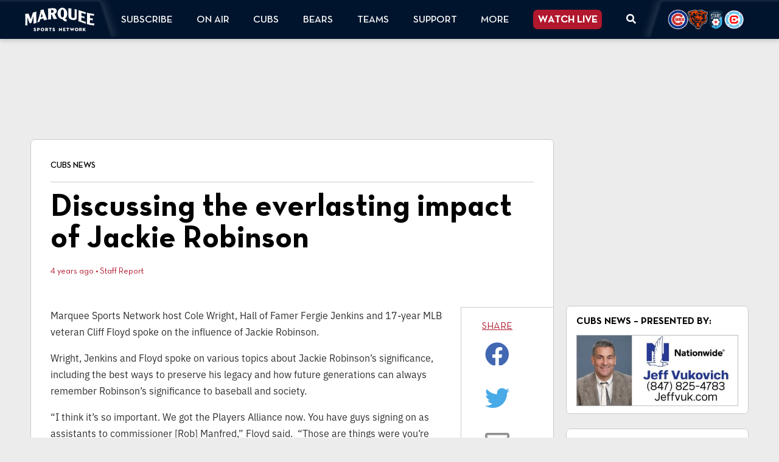

--- FILE ---
content_type: text/html; charset=utf-8
request_url: https://www.google.com/recaptcha/api2/anchor?ar=1&k=6LdkUpAjAAAAAGnILYVkJHbxb7HPgMcuNkDtc2Dg&co=aHR0cHM6Ly93d3cubWFycXVlZXNwb3J0c25ldHdvcmsuY29tOjQ0Mw..&hl=en&v=N67nZn4AqZkNcbeMu4prBgzg&theme=light&size=normal&anchor-ms=20000&execute-ms=30000&cb=dohfvzuy14qa
body_size: 49403
content:
<!DOCTYPE HTML><html dir="ltr" lang="en"><head><meta http-equiv="Content-Type" content="text/html; charset=UTF-8">
<meta http-equiv="X-UA-Compatible" content="IE=edge">
<title>reCAPTCHA</title>
<style type="text/css">
/* cyrillic-ext */
@font-face {
  font-family: 'Roboto';
  font-style: normal;
  font-weight: 400;
  font-stretch: 100%;
  src: url(//fonts.gstatic.com/s/roboto/v48/KFO7CnqEu92Fr1ME7kSn66aGLdTylUAMa3GUBHMdazTgWw.woff2) format('woff2');
  unicode-range: U+0460-052F, U+1C80-1C8A, U+20B4, U+2DE0-2DFF, U+A640-A69F, U+FE2E-FE2F;
}
/* cyrillic */
@font-face {
  font-family: 'Roboto';
  font-style: normal;
  font-weight: 400;
  font-stretch: 100%;
  src: url(//fonts.gstatic.com/s/roboto/v48/KFO7CnqEu92Fr1ME7kSn66aGLdTylUAMa3iUBHMdazTgWw.woff2) format('woff2');
  unicode-range: U+0301, U+0400-045F, U+0490-0491, U+04B0-04B1, U+2116;
}
/* greek-ext */
@font-face {
  font-family: 'Roboto';
  font-style: normal;
  font-weight: 400;
  font-stretch: 100%;
  src: url(//fonts.gstatic.com/s/roboto/v48/KFO7CnqEu92Fr1ME7kSn66aGLdTylUAMa3CUBHMdazTgWw.woff2) format('woff2');
  unicode-range: U+1F00-1FFF;
}
/* greek */
@font-face {
  font-family: 'Roboto';
  font-style: normal;
  font-weight: 400;
  font-stretch: 100%;
  src: url(//fonts.gstatic.com/s/roboto/v48/KFO7CnqEu92Fr1ME7kSn66aGLdTylUAMa3-UBHMdazTgWw.woff2) format('woff2');
  unicode-range: U+0370-0377, U+037A-037F, U+0384-038A, U+038C, U+038E-03A1, U+03A3-03FF;
}
/* math */
@font-face {
  font-family: 'Roboto';
  font-style: normal;
  font-weight: 400;
  font-stretch: 100%;
  src: url(//fonts.gstatic.com/s/roboto/v48/KFO7CnqEu92Fr1ME7kSn66aGLdTylUAMawCUBHMdazTgWw.woff2) format('woff2');
  unicode-range: U+0302-0303, U+0305, U+0307-0308, U+0310, U+0312, U+0315, U+031A, U+0326-0327, U+032C, U+032F-0330, U+0332-0333, U+0338, U+033A, U+0346, U+034D, U+0391-03A1, U+03A3-03A9, U+03B1-03C9, U+03D1, U+03D5-03D6, U+03F0-03F1, U+03F4-03F5, U+2016-2017, U+2034-2038, U+203C, U+2040, U+2043, U+2047, U+2050, U+2057, U+205F, U+2070-2071, U+2074-208E, U+2090-209C, U+20D0-20DC, U+20E1, U+20E5-20EF, U+2100-2112, U+2114-2115, U+2117-2121, U+2123-214F, U+2190, U+2192, U+2194-21AE, U+21B0-21E5, U+21F1-21F2, U+21F4-2211, U+2213-2214, U+2216-22FF, U+2308-230B, U+2310, U+2319, U+231C-2321, U+2336-237A, U+237C, U+2395, U+239B-23B7, U+23D0, U+23DC-23E1, U+2474-2475, U+25AF, U+25B3, U+25B7, U+25BD, U+25C1, U+25CA, U+25CC, U+25FB, U+266D-266F, U+27C0-27FF, U+2900-2AFF, U+2B0E-2B11, U+2B30-2B4C, U+2BFE, U+3030, U+FF5B, U+FF5D, U+1D400-1D7FF, U+1EE00-1EEFF;
}
/* symbols */
@font-face {
  font-family: 'Roboto';
  font-style: normal;
  font-weight: 400;
  font-stretch: 100%;
  src: url(//fonts.gstatic.com/s/roboto/v48/KFO7CnqEu92Fr1ME7kSn66aGLdTylUAMaxKUBHMdazTgWw.woff2) format('woff2');
  unicode-range: U+0001-000C, U+000E-001F, U+007F-009F, U+20DD-20E0, U+20E2-20E4, U+2150-218F, U+2190, U+2192, U+2194-2199, U+21AF, U+21E6-21F0, U+21F3, U+2218-2219, U+2299, U+22C4-22C6, U+2300-243F, U+2440-244A, U+2460-24FF, U+25A0-27BF, U+2800-28FF, U+2921-2922, U+2981, U+29BF, U+29EB, U+2B00-2BFF, U+4DC0-4DFF, U+FFF9-FFFB, U+10140-1018E, U+10190-1019C, U+101A0, U+101D0-101FD, U+102E0-102FB, U+10E60-10E7E, U+1D2C0-1D2D3, U+1D2E0-1D37F, U+1F000-1F0FF, U+1F100-1F1AD, U+1F1E6-1F1FF, U+1F30D-1F30F, U+1F315, U+1F31C, U+1F31E, U+1F320-1F32C, U+1F336, U+1F378, U+1F37D, U+1F382, U+1F393-1F39F, U+1F3A7-1F3A8, U+1F3AC-1F3AF, U+1F3C2, U+1F3C4-1F3C6, U+1F3CA-1F3CE, U+1F3D4-1F3E0, U+1F3ED, U+1F3F1-1F3F3, U+1F3F5-1F3F7, U+1F408, U+1F415, U+1F41F, U+1F426, U+1F43F, U+1F441-1F442, U+1F444, U+1F446-1F449, U+1F44C-1F44E, U+1F453, U+1F46A, U+1F47D, U+1F4A3, U+1F4B0, U+1F4B3, U+1F4B9, U+1F4BB, U+1F4BF, U+1F4C8-1F4CB, U+1F4D6, U+1F4DA, U+1F4DF, U+1F4E3-1F4E6, U+1F4EA-1F4ED, U+1F4F7, U+1F4F9-1F4FB, U+1F4FD-1F4FE, U+1F503, U+1F507-1F50B, U+1F50D, U+1F512-1F513, U+1F53E-1F54A, U+1F54F-1F5FA, U+1F610, U+1F650-1F67F, U+1F687, U+1F68D, U+1F691, U+1F694, U+1F698, U+1F6AD, U+1F6B2, U+1F6B9-1F6BA, U+1F6BC, U+1F6C6-1F6CF, U+1F6D3-1F6D7, U+1F6E0-1F6EA, U+1F6F0-1F6F3, U+1F6F7-1F6FC, U+1F700-1F7FF, U+1F800-1F80B, U+1F810-1F847, U+1F850-1F859, U+1F860-1F887, U+1F890-1F8AD, U+1F8B0-1F8BB, U+1F8C0-1F8C1, U+1F900-1F90B, U+1F93B, U+1F946, U+1F984, U+1F996, U+1F9E9, U+1FA00-1FA6F, U+1FA70-1FA7C, U+1FA80-1FA89, U+1FA8F-1FAC6, U+1FACE-1FADC, U+1FADF-1FAE9, U+1FAF0-1FAF8, U+1FB00-1FBFF;
}
/* vietnamese */
@font-face {
  font-family: 'Roboto';
  font-style: normal;
  font-weight: 400;
  font-stretch: 100%;
  src: url(//fonts.gstatic.com/s/roboto/v48/KFO7CnqEu92Fr1ME7kSn66aGLdTylUAMa3OUBHMdazTgWw.woff2) format('woff2');
  unicode-range: U+0102-0103, U+0110-0111, U+0128-0129, U+0168-0169, U+01A0-01A1, U+01AF-01B0, U+0300-0301, U+0303-0304, U+0308-0309, U+0323, U+0329, U+1EA0-1EF9, U+20AB;
}
/* latin-ext */
@font-face {
  font-family: 'Roboto';
  font-style: normal;
  font-weight: 400;
  font-stretch: 100%;
  src: url(//fonts.gstatic.com/s/roboto/v48/KFO7CnqEu92Fr1ME7kSn66aGLdTylUAMa3KUBHMdazTgWw.woff2) format('woff2');
  unicode-range: U+0100-02BA, U+02BD-02C5, U+02C7-02CC, U+02CE-02D7, U+02DD-02FF, U+0304, U+0308, U+0329, U+1D00-1DBF, U+1E00-1E9F, U+1EF2-1EFF, U+2020, U+20A0-20AB, U+20AD-20C0, U+2113, U+2C60-2C7F, U+A720-A7FF;
}
/* latin */
@font-face {
  font-family: 'Roboto';
  font-style: normal;
  font-weight: 400;
  font-stretch: 100%;
  src: url(//fonts.gstatic.com/s/roboto/v48/KFO7CnqEu92Fr1ME7kSn66aGLdTylUAMa3yUBHMdazQ.woff2) format('woff2');
  unicode-range: U+0000-00FF, U+0131, U+0152-0153, U+02BB-02BC, U+02C6, U+02DA, U+02DC, U+0304, U+0308, U+0329, U+2000-206F, U+20AC, U+2122, U+2191, U+2193, U+2212, U+2215, U+FEFF, U+FFFD;
}
/* cyrillic-ext */
@font-face {
  font-family: 'Roboto';
  font-style: normal;
  font-weight: 500;
  font-stretch: 100%;
  src: url(//fonts.gstatic.com/s/roboto/v48/KFO7CnqEu92Fr1ME7kSn66aGLdTylUAMa3GUBHMdazTgWw.woff2) format('woff2');
  unicode-range: U+0460-052F, U+1C80-1C8A, U+20B4, U+2DE0-2DFF, U+A640-A69F, U+FE2E-FE2F;
}
/* cyrillic */
@font-face {
  font-family: 'Roboto';
  font-style: normal;
  font-weight: 500;
  font-stretch: 100%;
  src: url(//fonts.gstatic.com/s/roboto/v48/KFO7CnqEu92Fr1ME7kSn66aGLdTylUAMa3iUBHMdazTgWw.woff2) format('woff2');
  unicode-range: U+0301, U+0400-045F, U+0490-0491, U+04B0-04B1, U+2116;
}
/* greek-ext */
@font-face {
  font-family: 'Roboto';
  font-style: normal;
  font-weight: 500;
  font-stretch: 100%;
  src: url(//fonts.gstatic.com/s/roboto/v48/KFO7CnqEu92Fr1ME7kSn66aGLdTylUAMa3CUBHMdazTgWw.woff2) format('woff2');
  unicode-range: U+1F00-1FFF;
}
/* greek */
@font-face {
  font-family: 'Roboto';
  font-style: normal;
  font-weight: 500;
  font-stretch: 100%;
  src: url(//fonts.gstatic.com/s/roboto/v48/KFO7CnqEu92Fr1ME7kSn66aGLdTylUAMa3-UBHMdazTgWw.woff2) format('woff2');
  unicode-range: U+0370-0377, U+037A-037F, U+0384-038A, U+038C, U+038E-03A1, U+03A3-03FF;
}
/* math */
@font-face {
  font-family: 'Roboto';
  font-style: normal;
  font-weight: 500;
  font-stretch: 100%;
  src: url(//fonts.gstatic.com/s/roboto/v48/KFO7CnqEu92Fr1ME7kSn66aGLdTylUAMawCUBHMdazTgWw.woff2) format('woff2');
  unicode-range: U+0302-0303, U+0305, U+0307-0308, U+0310, U+0312, U+0315, U+031A, U+0326-0327, U+032C, U+032F-0330, U+0332-0333, U+0338, U+033A, U+0346, U+034D, U+0391-03A1, U+03A3-03A9, U+03B1-03C9, U+03D1, U+03D5-03D6, U+03F0-03F1, U+03F4-03F5, U+2016-2017, U+2034-2038, U+203C, U+2040, U+2043, U+2047, U+2050, U+2057, U+205F, U+2070-2071, U+2074-208E, U+2090-209C, U+20D0-20DC, U+20E1, U+20E5-20EF, U+2100-2112, U+2114-2115, U+2117-2121, U+2123-214F, U+2190, U+2192, U+2194-21AE, U+21B0-21E5, U+21F1-21F2, U+21F4-2211, U+2213-2214, U+2216-22FF, U+2308-230B, U+2310, U+2319, U+231C-2321, U+2336-237A, U+237C, U+2395, U+239B-23B7, U+23D0, U+23DC-23E1, U+2474-2475, U+25AF, U+25B3, U+25B7, U+25BD, U+25C1, U+25CA, U+25CC, U+25FB, U+266D-266F, U+27C0-27FF, U+2900-2AFF, U+2B0E-2B11, U+2B30-2B4C, U+2BFE, U+3030, U+FF5B, U+FF5D, U+1D400-1D7FF, U+1EE00-1EEFF;
}
/* symbols */
@font-face {
  font-family: 'Roboto';
  font-style: normal;
  font-weight: 500;
  font-stretch: 100%;
  src: url(//fonts.gstatic.com/s/roboto/v48/KFO7CnqEu92Fr1ME7kSn66aGLdTylUAMaxKUBHMdazTgWw.woff2) format('woff2');
  unicode-range: U+0001-000C, U+000E-001F, U+007F-009F, U+20DD-20E0, U+20E2-20E4, U+2150-218F, U+2190, U+2192, U+2194-2199, U+21AF, U+21E6-21F0, U+21F3, U+2218-2219, U+2299, U+22C4-22C6, U+2300-243F, U+2440-244A, U+2460-24FF, U+25A0-27BF, U+2800-28FF, U+2921-2922, U+2981, U+29BF, U+29EB, U+2B00-2BFF, U+4DC0-4DFF, U+FFF9-FFFB, U+10140-1018E, U+10190-1019C, U+101A0, U+101D0-101FD, U+102E0-102FB, U+10E60-10E7E, U+1D2C0-1D2D3, U+1D2E0-1D37F, U+1F000-1F0FF, U+1F100-1F1AD, U+1F1E6-1F1FF, U+1F30D-1F30F, U+1F315, U+1F31C, U+1F31E, U+1F320-1F32C, U+1F336, U+1F378, U+1F37D, U+1F382, U+1F393-1F39F, U+1F3A7-1F3A8, U+1F3AC-1F3AF, U+1F3C2, U+1F3C4-1F3C6, U+1F3CA-1F3CE, U+1F3D4-1F3E0, U+1F3ED, U+1F3F1-1F3F3, U+1F3F5-1F3F7, U+1F408, U+1F415, U+1F41F, U+1F426, U+1F43F, U+1F441-1F442, U+1F444, U+1F446-1F449, U+1F44C-1F44E, U+1F453, U+1F46A, U+1F47D, U+1F4A3, U+1F4B0, U+1F4B3, U+1F4B9, U+1F4BB, U+1F4BF, U+1F4C8-1F4CB, U+1F4D6, U+1F4DA, U+1F4DF, U+1F4E3-1F4E6, U+1F4EA-1F4ED, U+1F4F7, U+1F4F9-1F4FB, U+1F4FD-1F4FE, U+1F503, U+1F507-1F50B, U+1F50D, U+1F512-1F513, U+1F53E-1F54A, U+1F54F-1F5FA, U+1F610, U+1F650-1F67F, U+1F687, U+1F68D, U+1F691, U+1F694, U+1F698, U+1F6AD, U+1F6B2, U+1F6B9-1F6BA, U+1F6BC, U+1F6C6-1F6CF, U+1F6D3-1F6D7, U+1F6E0-1F6EA, U+1F6F0-1F6F3, U+1F6F7-1F6FC, U+1F700-1F7FF, U+1F800-1F80B, U+1F810-1F847, U+1F850-1F859, U+1F860-1F887, U+1F890-1F8AD, U+1F8B0-1F8BB, U+1F8C0-1F8C1, U+1F900-1F90B, U+1F93B, U+1F946, U+1F984, U+1F996, U+1F9E9, U+1FA00-1FA6F, U+1FA70-1FA7C, U+1FA80-1FA89, U+1FA8F-1FAC6, U+1FACE-1FADC, U+1FADF-1FAE9, U+1FAF0-1FAF8, U+1FB00-1FBFF;
}
/* vietnamese */
@font-face {
  font-family: 'Roboto';
  font-style: normal;
  font-weight: 500;
  font-stretch: 100%;
  src: url(//fonts.gstatic.com/s/roboto/v48/KFO7CnqEu92Fr1ME7kSn66aGLdTylUAMa3OUBHMdazTgWw.woff2) format('woff2');
  unicode-range: U+0102-0103, U+0110-0111, U+0128-0129, U+0168-0169, U+01A0-01A1, U+01AF-01B0, U+0300-0301, U+0303-0304, U+0308-0309, U+0323, U+0329, U+1EA0-1EF9, U+20AB;
}
/* latin-ext */
@font-face {
  font-family: 'Roboto';
  font-style: normal;
  font-weight: 500;
  font-stretch: 100%;
  src: url(//fonts.gstatic.com/s/roboto/v48/KFO7CnqEu92Fr1ME7kSn66aGLdTylUAMa3KUBHMdazTgWw.woff2) format('woff2');
  unicode-range: U+0100-02BA, U+02BD-02C5, U+02C7-02CC, U+02CE-02D7, U+02DD-02FF, U+0304, U+0308, U+0329, U+1D00-1DBF, U+1E00-1E9F, U+1EF2-1EFF, U+2020, U+20A0-20AB, U+20AD-20C0, U+2113, U+2C60-2C7F, U+A720-A7FF;
}
/* latin */
@font-face {
  font-family: 'Roboto';
  font-style: normal;
  font-weight: 500;
  font-stretch: 100%;
  src: url(//fonts.gstatic.com/s/roboto/v48/KFO7CnqEu92Fr1ME7kSn66aGLdTylUAMa3yUBHMdazQ.woff2) format('woff2');
  unicode-range: U+0000-00FF, U+0131, U+0152-0153, U+02BB-02BC, U+02C6, U+02DA, U+02DC, U+0304, U+0308, U+0329, U+2000-206F, U+20AC, U+2122, U+2191, U+2193, U+2212, U+2215, U+FEFF, U+FFFD;
}
/* cyrillic-ext */
@font-face {
  font-family: 'Roboto';
  font-style: normal;
  font-weight: 900;
  font-stretch: 100%;
  src: url(//fonts.gstatic.com/s/roboto/v48/KFO7CnqEu92Fr1ME7kSn66aGLdTylUAMa3GUBHMdazTgWw.woff2) format('woff2');
  unicode-range: U+0460-052F, U+1C80-1C8A, U+20B4, U+2DE0-2DFF, U+A640-A69F, U+FE2E-FE2F;
}
/* cyrillic */
@font-face {
  font-family: 'Roboto';
  font-style: normal;
  font-weight: 900;
  font-stretch: 100%;
  src: url(//fonts.gstatic.com/s/roboto/v48/KFO7CnqEu92Fr1ME7kSn66aGLdTylUAMa3iUBHMdazTgWw.woff2) format('woff2');
  unicode-range: U+0301, U+0400-045F, U+0490-0491, U+04B0-04B1, U+2116;
}
/* greek-ext */
@font-face {
  font-family: 'Roboto';
  font-style: normal;
  font-weight: 900;
  font-stretch: 100%;
  src: url(//fonts.gstatic.com/s/roboto/v48/KFO7CnqEu92Fr1ME7kSn66aGLdTylUAMa3CUBHMdazTgWw.woff2) format('woff2');
  unicode-range: U+1F00-1FFF;
}
/* greek */
@font-face {
  font-family: 'Roboto';
  font-style: normal;
  font-weight: 900;
  font-stretch: 100%;
  src: url(//fonts.gstatic.com/s/roboto/v48/KFO7CnqEu92Fr1ME7kSn66aGLdTylUAMa3-UBHMdazTgWw.woff2) format('woff2');
  unicode-range: U+0370-0377, U+037A-037F, U+0384-038A, U+038C, U+038E-03A1, U+03A3-03FF;
}
/* math */
@font-face {
  font-family: 'Roboto';
  font-style: normal;
  font-weight: 900;
  font-stretch: 100%;
  src: url(//fonts.gstatic.com/s/roboto/v48/KFO7CnqEu92Fr1ME7kSn66aGLdTylUAMawCUBHMdazTgWw.woff2) format('woff2');
  unicode-range: U+0302-0303, U+0305, U+0307-0308, U+0310, U+0312, U+0315, U+031A, U+0326-0327, U+032C, U+032F-0330, U+0332-0333, U+0338, U+033A, U+0346, U+034D, U+0391-03A1, U+03A3-03A9, U+03B1-03C9, U+03D1, U+03D5-03D6, U+03F0-03F1, U+03F4-03F5, U+2016-2017, U+2034-2038, U+203C, U+2040, U+2043, U+2047, U+2050, U+2057, U+205F, U+2070-2071, U+2074-208E, U+2090-209C, U+20D0-20DC, U+20E1, U+20E5-20EF, U+2100-2112, U+2114-2115, U+2117-2121, U+2123-214F, U+2190, U+2192, U+2194-21AE, U+21B0-21E5, U+21F1-21F2, U+21F4-2211, U+2213-2214, U+2216-22FF, U+2308-230B, U+2310, U+2319, U+231C-2321, U+2336-237A, U+237C, U+2395, U+239B-23B7, U+23D0, U+23DC-23E1, U+2474-2475, U+25AF, U+25B3, U+25B7, U+25BD, U+25C1, U+25CA, U+25CC, U+25FB, U+266D-266F, U+27C0-27FF, U+2900-2AFF, U+2B0E-2B11, U+2B30-2B4C, U+2BFE, U+3030, U+FF5B, U+FF5D, U+1D400-1D7FF, U+1EE00-1EEFF;
}
/* symbols */
@font-face {
  font-family: 'Roboto';
  font-style: normal;
  font-weight: 900;
  font-stretch: 100%;
  src: url(//fonts.gstatic.com/s/roboto/v48/KFO7CnqEu92Fr1ME7kSn66aGLdTylUAMaxKUBHMdazTgWw.woff2) format('woff2');
  unicode-range: U+0001-000C, U+000E-001F, U+007F-009F, U+20DD-20E0, U+20E2-20E4, U+2150-218F, U+2190, U+2192, U+2194-2199, U+21AF, U+21E6-21F0, U+21F3, U+2218-2219, U+2299, U+22C4-22C6, U+2300-243F, U+2440-244A, U+2460-24FF, U+25A0-27BF, U+2800-28FF, U+2921-2922, U+2981, U+29BF, U+29EB, U+2B00-2BFF, U+4DC0-4DFF, U+FFF9-FFFB, U+10140-1018E, U+10190-1019C, U+101A0, U+101D0-101FD, U+102E0-102FB, U+10E60-10E7E, U+1D2C0-1D2D3, U+1D2E0-1D37F, U+1F000-1F0FF, U+1F100-1F1AD, U+1F1E6-1F1FF, U+1F30D-1F30F, U+1F315, U+1F31C, U+1F31E, U+1F320-1F32C, U+1F336, U+1F378, U+1F37D, U+1F382, U+1F393-1F39F, U+1F3A7-1F3A8, U+1F3AC-1F3AF, U+1F3C2, U+1F3C4-1F3C6, U+1F3CA-1F3CE, U+1F3D4-1F3E0, U+1F3ED, U+1F3F1-1F3F3, U+1F3F5-1F3F7, U+1F408, U+1F415, U+1F41F, U+1F426, U+1F43F, U+1F441-1F442, U+1F444, U+1F446-1F449, U+1F44C-1F44E, U+1F453, U+1F46A, U+1F47D, U+1F4A3, U+1F4B0, U+1F4B3, U+1F4B9, U+1F4BB, U+1F4BF, U+1F4C8-1F4CB, U+1F4D6, U+1F4DA, U+1F4DF, U+1F4E3-1F4E6, U+1F4EA-1F4ED, U+1F4F7, U+1F4F9-1F4FB, U+1F4FD-1F4FE, U+1F503, U+1F507-1F50B, U+1F50D, U+1F512-1F513, U+1F53E-1F54A, U+1F54F-1F5FA, U+1F610, U+1F650-1F67F, U+1F687, U+1F68D, U+1F691, U+1F694, U+1F698, U+1F6AD, U+1F6B2, U+1F6B9-1F6BA, U+1F6BC, U+1F6C6-1F6CF, U+1F6D3-1F6D7, U+1F6E0-1F6EA, U+1F6F0-1F6F3, U+1F6F7-1F6FC, U+1F700-1F7FF, U+1F800-1F80B, U+1F810-1F847, U+1F850-1F859, U+1F860-1F887, U+1F890-1F8AD, U+1F8B0-1F8BB, U+1F8C0-1F8C1, U+1F900-1F90B, U+1F93B, U+1F946, U+1F984, U+1F996, U+1F9E9, U+1FA00-1FA6F, U+1FA70-1FA7C, U+1FA80-1FA89, U+1FA8F-1FAC6, U+1FACE-1FADC, U+1FADF-1FAE9, U+1FAF0-1FAF8, U+1FB00-1FBFF;
}
/* vietnamese */
@font-face {
  font-family: 'Roboto';
  font-style: normal;
  font-weight: 900;
  font-stretch: 100%;
  src: url(//fonts.gstatic.com/s/roboto/v48/KFO7CnqEu92Fr1ME7kSn66aGLdTylUAMa3OUBHMdazTgWw.woff2) format('woff2');
  unicode-range: U+0102-0103, U+0110-0111, U+0128-0129, U+0168-0169, U+01A0-01A1, U+01AF-01B0, U+0300-0301, U+0303-0304, U+0308-0309, U+0323, U+0329, U+1EA0-1EF9, U+20AB;
}
/* latin-ext */
@font-face {
  font-family: 'Roboto';
  font-style: normal;
  font-weight: 900;
  font-stretch: 100%;
  src: url(//fonts.gstatic.com/s/roboto/v48/KFO7CnqEu92Fr1ME7kSn66aGLdTylUAMa3KUBHMdazTgWw.woff2) format('woff2');
  unicode-range: U+0100-02BA, U+02BD-02C5, U+02C7-02CC, U+02CE-02D7, U+02DD-02FF, U+0304, U+0308, U+0329, U+1D00-1DBF, U+1E00-1E9F, U+1EF2-1EFF, U+2020, U+20A0-20AB, U+20AD-20C0, U+2113, U+2C60-2C7F, U+A720-A7FF;
}
/* latin */
@font-face {
  font-family: 'Roboto';
  font-style: normal;
  font-weight: 900;
  font-stretch: 100%;
  src: url(//fonts.gstatic.com/s/roboto/v48/KFO7CnqEu92Fr1ME7kSn66aGLdTylUAMa3yUBHMdazQ.woff2) format('woff2');
  unicode-range: U+0000-00FF, U+0131, U+0152-0153, U+02BB-02BC, U+02C6, U+02DA, U+02DC, U+0304, U+0308, U+0329, U+2000-206F, U+20AC, U+2122, U+2191, U+2193, U+2212, U+2215, U+FEFF, U+FFFD;
}

</style>
<link rel="stylesheet" type="text/css" href="https://www.gstatic.com/recaptcha/releases/N67nZn4AqZkNcbeMu4prBgzg/styles__ltr.css">
<script nonce="nQesack8keMGk-ObpUk4hQ" type="text/javascript">window['__recaptcha_api'] = 'https://www.google.com/recaptcha/api2/';</script>
<script type="text/javascript" src="https://www.gstatic.com/recaptcha/releases/N67nZn4AqZkNcbeMu4prBgzg/recaptcha__en.js" nonce="nQesack8keMGk-ObpUk4hQ">
      
    </script></head>
<body><div id="rc-anchor-alert" class="rc-anchor-alert"></div>
<input type="hidden" id="recaptcha-token" value="[base64]">
<script type="text/javascript" nonce="nQesack8keMGk-ObpUk4hQ">
      recaptcha.anchor.Main.init("[\x22ainput\x22,[\x22bgdata\x22,\x22\x22,\[base64]/[base64]/[base64]/bmV3IHJbeF0oY1swXSk6RT09Mj9uZXcgclt4XShjWzBdLGNbMV0pOkU9PTM/bmV3IHJbeF0oY1swXSxjWzFdLGNbMl0pOkU9PTQ/[base64]/[base64]/[base64]/[base64]/[base64]/[base64]/[base64]/[base64]\x22,\[base64]\x22,\x22w43Cky5PwoHDqSfCmMKhXMKQw5vCkRtcw45ENsOYw4VuA1XCqXBHc8OGwp3DnMOMw5zCjwJqwqgbNTXDqT7CnnTDlsOGchs9w5zDqMOkw6/DqsKhwovCgcOhOwzCrMKFw4/DqnYvwrvClXHDncOGZcKXwozCnMK0dwLDi13CqcKMNMKowqzCrF5mw7LChcOCw717PMKZAU/[base64]/Dl2IOR8KCQQnCusO2Hk5yPFfDt8Oawq/CuRQEXMO0w6TCpxlqFVnDhgjDlX8owqt3IsK6w4fCm8KbOzEWw4LCpwzCkBNywoE/w5LCkWYObhIcwqLCkMKJEMKcAjXCjUrDnsKrwpzDqG5JY8KgZU3DphrCucO8wox+SALCs8KHYz8WHwTDosO6wpxnw7PDssO9w6TCgMOhwr3CqiHCsVk9PmlVw77ClMO/FT3DvMOqwpVtwrvDlMObwoDCtsOsw6jCs8OQwqvCu8KBKcOSc8K7wrbCu2d0w5bCojU+XsO5Fg0dA8Okw491woRUw4fDh8OjLUpLwpsyZsOcwphCw7TCpWnCnXLCpnkgwonCuntpw4l0NVfCvWjDq8OjMcO4QS4hQcKre8O/OF3Dth/CmsKjZhrDi8O/wrjCrRgzQMOuZMOXw7AjccO+w6/CpDAxw57ClsO8LiPDvSjCk8KTw4XDsirDlkUZfcKKOB7DnWDCusOfw6EabcKjRwU2fMKPw7PClx3Dg8KCCMOSw6nDrcKPwr4nQj/[base64]/Xx8xaF/CmFgiw6PDtcO/wrLCgsKCw4LDk8KkwqU7wqjDhgoiwocYCRZqfcK/w4XDvjLCmAjCnxV/w6DCs8OrEUjCmDR7e3HCjFHCt3QQwplgw73Dk8KVw43Di0PDhMKOw4jCpMOuw5d8DcOiDcOBACN+EkYaScKDw6FgwpBfwrtVw4kZw5RKw40Dw7LDlsOxLwh4wrREWyrDgMKEF8Kow7/CmcKtP8O5Pg/DrjnCoMKeQSjCsMK0wonCh8O1acOmVsOxMsK8ZDLDisK2Vjskwqt2HcOzwrQkwoLDm8OSHz5gwohjbcKkYsKSPxvDtkTDvsKxFcOzeMOKfsOQZkRKw4cGwqN5w6dzRMOjw4/[base64]/DpXXCisOCDBFKw4FPwolMw4rDjGUxfFcdHcOpw4diZSzCpsKRVMK+RcKsw5FGw6bDlyzCmRvCsivDgsOWPMKGAEc/[base64]/CgjgSMcKjCAoQFDBHGMOqwpDDicKgRsKswprDqDTDgy/CgCYBw4DCmRrDryHDocOoeFANwrvDhTHDsxrCmsKHYxATUsKbw7xzLT3Dr8KCw73CrcKvXMOHwrQfZi4eQwDCtwrCpMOIKcKISVrCukRHUsKswrZRw4RWwojCmMOZwrvCrsKSJ8OaSCrDlcOvwr/CnnF+wps4bMKpw5BscsOQGWvDmXbCkTkBIMKbeVDDtcKYwozCjQ3DvzrClcKnbX9nwr/CuhrCqXXChhRsJMKiVsOUDGTDgcKqwofDiMKEIinCsWUQBcOjKMOnwqFUw4nCsMONH8Ksw6zCvg3Csi3ChUc3fMKYVzMUw53CsxJoZMOcwoDCp1fDnwUYwoJawq0ZCWfClWLDjGfDmyTCi3fDnjnCh8OQwoI/w7l2w6DCoFtDwq1fwrPCnG/ChcK2w7TDoMODS8OewoYyKTF+wpDCkcOww6Ibw7nCmsKqMhzDiw/[base64]/w7vDlE3CkcKGTcKhw4rDgsKWSMK7wrzChMO+ZsOVZsKWw57DvsOBwr0ywoRJwqvDui4JwrTCnVDCssKowr1Sw7/Ct8OPXUHCg8OvEhbDsXXCpMKrCSPClMOrw5bDsV4Uwq1ww7sFMcKqCHZfSwMhw59AwpPDt1QhbsODPMKpbsOTw4vChcOPIiTCmcO1UcKYP8Ktw7s/w4h0w6LDqcO5wqxawpzDvsONwr0XwprCsGvCqCxdwqgow5Fxw5LDoBJfbcKbw7/DmMOCYnBQYsKdw7kkw67CoXRgw6TDh8OvwrvCuMKDwoHCpsOpKsKOwop+wrIfwo51w7XDvxYXw4/CohjDg03Dvw9ONcOcwogcw5UDE8OxwpfDiMKbTR3CsiYyX1LCssOXEsOgwp7DizrCqmcIWcKrw7d/w5JIKzYTwpbDmsOUS8KHVcO1wqxOwrLDq0/DlsK8ABjDnRnDrsOYw5B0MRzDsE1OwoI1w7c/GGnDgMODw4JpDWbCvsKsExvDmEJLwrXCrgbDtGvDmhR7wrjDsR/CvzlHSjtswofCg3zCk8OXZlA1cMOQXmjCgcOMwrLDijTCqMKAZkFbw4JJwrFVfjTCggXDkMOXw4Q/w7DCrhXDm1slwp/DgFpFUFYWwrwDwqzDqcOTw5Egw79CQcKPKWYEFVFGVlHDqMKKw7ohw5Ezw5rDpMK0BsKYT8ONC0vCpDLDmMOHfF4nD3gNw4pEAj3CiMKqe8OswojDmVXDjsKnwr/Dq8OQworCsS7DmsKZagvCmsKFwqzDg8Ojw5HCvMKtZQ/[base64]/w4jDkcOHczjCicOfKxDDuVUsWcOMw7PDsMKPw40tBEhQSF7Cq8KHw70BX8O4Rm7DqcK8MxzCrsO2w5w8ScKbBMK3fMKGEMKOwqlPwq7Clw4DwpZKw7bDng1CwonCmF83wqvDh1JGWMOxwrVlw7/Dk3XDgnELw6rCo8O4wq3CkMKSw78HPmtCAUvCgkoKcsKRQSHDjsK/TXRTdcO+w7oHUHxjfMKtwp/CrCvDmsO3FcOGdsO/YsOhw6ZOOi8sfXkFKx40wrzDtXNwLnxrwrlLwowbw4PCiWd9TyRiAknCu8Khw652UiIeHMOAwpDDsCDDq8OcD2LCtSEBTj8Ow6bDvTk2wptkQlXDucOnw4PCrxHChiTDgi4Hw4nDksKyw7IEw5pmSGHCpcKlw5PDkcOTR8OeXcOqwoBXw6ULcAbDv8KIwpPClTcfcW/DrcOQU8Krw5hawqDCpW1EE8OaOsKkYlXCmEsMCzzDlX/Do8OVwrc2RsKZZsKrw6R0OcKffMOQw4/[base64]/DmTzDvUw0TcK/wrzDksOhW8KpwpxQwoRMCW7Ci8KcPwU+eh7ClAXDrcKIw5TCp8OVw6TCqMKxR8KXwqrCvDDDnA/CgUIbwrXDicKNaMK7S8K6BUQPwp8OwrEoVATDhQtYw47CliXCt053wpTDrT3Do358w53DoWcmw4wNw5bDgB/CvBwTw7bCn0JPK2xvUXjDjhkPD8O5FnnCmcO6Y8OwwqV6NcKRwrPCicOSw4TDihXCnFR/[base64]/DnAjDrErCqcOqwqdHChLCuEMzwrZaw5x7w4FicMOSFCZpw7/CmcKtw4vCmArCtyzDpEzCoGbChDp+YMOIBFJHJsKdw77Drgs7w4vCigXDqsKvCsK0M33DucKbw73CngvDiDAYw77CrSU0S3ZtwqBvHMOoAcKYw5XChn3DhzTDqMKLdMKXSAxATkEqw4vDvcOGwrHChUlofSbDrSE3CsOEVB9UfgTDq0HDhzwKwpk/wpJydcKfwrpMwpQAw6pFecOJSnc0FhbCtFnCrCkDQiAgeBvDpMKvw48uw4DDlMOXw61bwoHCj8K6GCpTwqTCnSrCpW1ncsObUsKowp7CosKsw7zCqMOhdXXDhcOVTVzDihtWSUZgwrN1wqA2w4vCocK/wrfCkcKIwpQnbi3Dskklw4TChMKRdTFLw617w70Aw7DCtsKowrfDu8KvcmlBwqIxw7hEbwjDusKEw5J1w7s7wql5NkDDjMKyczIIDGzCrcKRAsK+w7DDlcOVa8Khw60BP8K+wo45wpHCg8KwXk9BwoMVwoJjw7sZw7bCpcKVbsK8woJeZQ/[base64]/[base64]/DhwJoW8OMfBUzw744w7DCkcOTJ8KnQcO1w6VZwpHCksK+w6bDv2Q6AcOywq9HwrHDtm8Xw4LDmx/Cr8KLwps8wqfDmxPDkgJOw4RZc8Ksw6jClhPDk8KgwpTDtMOaw7QLNsOBwpQdS8K4UMO0S8KJwqbDhRVkw7VeUEAxOnk5SSjDsMK+NCTDkcO1f8OhwqLCixnDiMKfLBQrKcOVXR01CcOIGhnDvy0oG8Kzw7HCj8KVNW/[base64]/[base64]/DnBoNw69MNm3Ds3k2w4vCjcOWOB/Cg8KoOsOFw4LDnEoPCcOXw6LCrxxPasONw7Qnwpd+w5HDrlfDonk2TsOZw4sowrMzw6QXbcOhcTzDncOxw7AMR8OvRsK8NEnDn8OANSMrw44gwpHCmsKhRWjCvcOBQ8KvTMK4YcKzfsOuLMKFwrHCpxZVwrt/fcKyFMK1w6Ubw7FRcsK5asO8dcO9DMKuw6QrATfCqn3Dm8O/wrjDpsOFaMKkw6fDgcKQw7k9B8KHLMOtw4sDwqN9w6p4wrNywq/DscOow5PDvXxkW8KfDsK6w6VuwpHCucKCw50aQzhuw4DDowJRXArCjkMhC8Kaw4cXwp/Cmz5xwr3CpgXDuMOXwpjDj8O/w53CoMKZwqFmZcKjBQ/CqcO0G8KbZ8KgwroYw5LDvEo/wo7DrS53woXDqC5kYiTDjlPCi8KtwobDrsOdw7drPgAJw6fCjcKHRMKowoVMwr3CuMKww5zDt8K1a8Klw6zCpxo4w4sXAy9gw5UAV8O6TDtdw5Eewo/CnkU3w53Ch8KqQHImUTrCixjDjMO1worCmsKlw6UWC0Rgw5PDpyXCpcOVUjpxw57CnMKlw7FCOR4nwr/DnmLCi8OJwoosQMKsccKtwr/DoSnCqMOBwoBFwrY8BMOVw7cSUcOJw7rCscKmw5DCv2fDgsKQwqpLwq1Uwq1EVsOlw6hUwp3ClUV4LATDkMO7w5k+SWAdwp/DghnChcOlw7chw6fDtxvDiwdoV0jChGfDnEZzOlPDkiLCm8K6wqbCg8KVw48hasOCYcOFw6LDkn/CkXvDgDnCmx7DqFvCqsOqw6FJwp1xw7ZeaCnCkMOkwrfDusKCw4vCjnzDpcK7w4FOJwYswoMBw6sTTB3CoMOzw5sMw5VUHBfDg8KlTMKhShgkw6p7B1XCgsKhwp7DoMONYkjCnBrCiMOyUsK/DcKXw7/CkcKVLGJCwobCp8KNLMK5Nx3DmlfCuMO8w4kJHU3DjlnCrcO0w57DmEovdsOew4IGw78SwqIMIDhWJg40w6rDmDcIBcKhwr5jwqY7wrDCqMKIworCsUkxw48TwoY2R3RZwp8DwqIgwqrDjD0xw6fDt8O8wqB0KMO4ccOpw5ESw5/CkEHDsMOSwqTCucKlwoo3PMO8w7Y7LcO4wobDoMOXwr99bcOgwrZ9w6fDqHHCjsKyw6dsEMKoYn4+wrrCh8OkIMKXex1NXsOvw45nccK6QsKnw4ImDyY2TcO1QcKXwr1bOMOrUsO1w55yw5/[base64]/Du8KVNsOGAMKdw4Ejw7XClDA7fcKTw7U0woRswooCw6pzw7Q3wp/CvcKxVVDDvF1yZS3CkmnCsDcYeiYMwqoXw4jDgcKHw68sacOvL1V4Y8OAOMKVCcKrwqZuwoROasOdBEVowqjCl8KDwrnDjTFYdT/CmxBbBcKJTk/Cq13Dv1TCosKyXcOkworCmsOJf8O4bVjCrsOtwqBdw4w8ZsOmwr/Dh2bDq8K/aydrwqInw7fCqSTDuADCkxFaw6B5PRHDvsO4woDDqsONRMK2wqnDpQHDkjkuaybCqEgPUWMjwpfDgMOVd8Kjw5gcwqrDnlPCjMKCB2bChMKVwoXCskd0w7R5woLDpU/DicO8wrYhwoA1BhzDoDLClsK/w4l6w4XClMKpwrvDlsKgVyAQwqDDqiRjJW/CrMKTEsOnPcKzwqBNR8K7PcKAwqEQLA5/[base64]/DgTsuNcOAV2zCkcKRw64VwoJVwpvDrAJBw4vCosOiw7rDnzVcw4rDlMKEDVZpwq/[base64]/[base64]/CrcO4wqPCpSZLZ8KVfTrDvS5Ow4vCi8OHTUHCtS0GwojCiFjCki4JfmrCthJ2EiwNMMK6wrHDni/CicKPf3kawoZ8wp7DvWUsGcK7FCnDlggdw4LCnllHQcOlw7nCsS9RbB/CpsKScB0QfhvClHlMwrl5w7kYX0Ftw44mIMOCXMOlGyYDKHl9w4vDoMKJdnHCogQlTybCgUllXcKIPcKZw5JAB1xlw6AYw6nCuxDCkMK+wpZWZk3DqMKifC3CiC0mwoZUFj9AMAhnwqjDvcO3w7HCqsKuw4TDuAbCkQdzRsOJwoE1FsKZMF3DomN/[base64]/w7LCvMOAw5ZbDsORw7jCg8KZHEDDslXCqcKXPsOSPsKWw5vDscK9BRkZYgzCjVAcT8Ora8K5NFA7azYWwrRewrvDlMKRbSVvAsKVwrfDncOpKcOlw4XDmcKMH1/[base64]/Ck1XDg3BgPyvDpMKPw4wjw6vDgFrCrsOdecKDDcKawrvDnMOBw5kmw4HCvAnDq8Ksw7LCsDPCmcO+NMK/DcOwfUvCiMOEQcOvZHBtwodcw5HCj1HDn8O6w4JJwpoqYWwww4vCoMOswqXDusOqwpjClMKnw5Ikw4JpLsKXScOuw7PCssKywqXDl8KKwqksw7/DgHRpRHcndMOmw6MRw6DCqG7DnirDo8ODwrbDhz/[base64]/DqcKOwqDCszlcw73CnsKbw6IYBcOPJMKoAMO1YVJ+d8KcwpjClA4qPcKda0tpVnvCszXDrMK1CChdwqfDmlJCwpBeIhXDgSpKwofDgwHDrE0AeB1Uw7LCohxhZsORw6ERwoTDuX4dw43Cn1NAZsORAMKiN8OoV8O/aX7CsRxBw4fDhCPDgg82TcOKwo4hwqrDj8OpQ8OcOXTDncOQTsOHDcKsw5nDkMOyP0tfLsOHw6/[base64]/UlnDiypnw7XCiWVYw5tjZ1bCuA3CqnXCu8OFeMOMEcKYe8O0bRxwAHIFwqd9F8ODw6bCp34Mw6QCw5bCh8KNZMKDw6hEw53DmzvCtBcxLFHDpGXCpS0/w51+w7h0EX7CpcOyw4/CiMOOw4cXw5TDi8O7w4x9wpoqZ8OFL8O0N8KiacOww7vDuMKWw5TDkMKwKUElHR1wwqfDtcK5C03CuEVrFsOYGsO5w6TCj8KRHcOTBMOqwqPDl8OnwqzDvMOjHiJtw4ZJwpMcLsOlHsOjYsKWw4VFMcKoX0rCoXbDncKjwrYSdlDCvyfDocKzSMO/eMOZOMOdw6N6IMKjcD4lYBDDi3zDkMKhw6t5HHbDpT5Reg9Idws0FcOiwq7CscOMXMOLSk93P0/Ct8OxScOzBcKIwpsgBMO6wrlNRsKFwoIZblgPEysmXkhnQMOVAkfCkU7CrhNPw59RwpnCr8OcGFM1woRFZsOuwr/CjcKZwqjCocOfw7TDmMOmDsOowpQAwp3CrULDisKCb8OdBcOlUBnDoEVSw6IrVMOEw6vDiEdbwrk2fsKlJzTDksOHw6QQwoTCrG84w6TClgxAwoTCsgwPw5xgw69OejfCisOtIcO1w6wYwqPCr8K6w4zCh2jDi8KrQ8Kpw5XDp8KhcsODwq7CqknDhsO5Hl/Dh08BYcOkwpPCosKgDkhBw6BmwosWAXYDZ8OWwofDgMKRwrLCvnvCicOcw5lOK2vCksKVQcOfwobCjghMw73Cr8Ojw5h3DMKtwqxzXsK5YynCi8OuDC7DoXTDiTXDlhrCl8Okw4NFw67DiwlhTSdkw7HCn27CgwsmMEtDJMO0fsKQN2rDr8OJHGk1c2LDmW/DjMKqw6w0wpDDkMKIwoQEw7UUw6/CnwTDg8KJQ0fCiH7CtW1Ow6rDgMKGw7w5W8Kiw73Cul45w5vCp8KJwp86woDCgU1QH8OFbx3DkcKpGsObw685w4VsQHjDucKCFTPCq3htwqAtVMORwozDlRjCoMKgwrFvw7vDqDo0wpAXw6nCvTvDjkbDgcKNw6/CumXDjMKPwobCicOhwpsfwqvDgBFNXWJUwqAZdcKGP8OlFMKYw6NZVCTDuGXDjxDCrsKSdR/CsMOmwoPCqCNHw6nCmsOCIwbCllBzRcKQRgHCgksVBF9XMsK+PkQldFrDtBTDo2fDssOQw6TDmcKnO8Kdc2/[base64]/[base64]/CgsO0f8OgOhvDmHHDsHrClMKYHxLDoAbCsmHDkcKswrPCm2g7DX4+XCArRMK6esKSw6TCsSHDsFYMwoLCuV5eGHrDpwLDjsOxwrnCgywwW8O6wpgjw65BwpvDusKhw5kaacOrDm8QwoZ6w5vCrsKoZWoGfzwBw6NzwqcJwqDCqm/ChcK8wqQDG8KAwq7Cq0HDjxXDmcKsbjDDrzlHOy7DkMKybCo9SQTDv8ODejxJcMKkw59nGsO0w7TCtTDDt2R9w51aEFpBw7kdV03CtXnCojTDs8OKw6/[base64]/Dn8OGwqc6EW7DpcKVCAzCk1wFw5hfwrHCp8KAXcKsw7VZwqXDsmEJC8Kgw53Dqk/CkkfDvMKgwoh9wrMycA8cwp3Dr8Kmw5PCowZ6w7vDjsK5wpAVcWlpwpzDoSLDugFGw6bDsyzDlGl6w5rDkF7ClHEMwpjCqR/[base64]/WWXCngHCi8KudcKgw63DnBw6LjoHw4vDq8OSdFjCgMKFwqhPDMOmw7khw5XCixDDkMK/bxh+aBgbe8OKcX4Gwo7DkQXDlGXCokXCmcKpw4vDql16cxY1wo7DjUFxwqtjw6cgAMOfAR/Dg8K5YMOEwrFcQsO/w6TCs8KZWyPDisK6wp1VwqPCoMO2UyZzIMKWwrDDjsKewp85L1JHFA5uwqjCrcK0wozDv8KRdsKhMcOYwrDDh8O1cEcdwq5pw5ZCVl17w4LCphrCtlFVa8Odw59SIHorwr3CmMKxO2bDu00wYzNqZcKeQsKQwo/DpsOowrseKMOBwozDk8KZwrwIERlyR8KDwpZ0f8KxWCLCl0zCsWwLSMKlwp3DvmtET38Lw7rDuxgLw63DnywUQEMvFMOYRwpTw4TCq0HCsMO8YsKuw5LDgn9cwrk8Y3N0DX/CqcOqw48GwrPDj8OACgtFccKkTSvCuVXDm8K6TEFID0XCkcKIITQxUhoQwrk/w4DDln/[base64]/DgsOkwr3Cg8KHwrTDgBXClU8BwpN3wpzDsBrDpMOtRwp0EBl2wqchMSt6wpE1fcOJYz0LUyDCrMOCw6bCpcKQw7hww7hzw5lefWjDkWTCnsKWTSBLw5xTQ8OoVcKFwrAbQsKnwoYEw5V4DW0tw7YFw7skZ8OUAVPCqS/CogBCw77Do8KYwpzCjsKFw7bDiRvCl2DDhsOHSsOXw4TCvsKiFcK/wqjCtRRmwrZTNMOSw4oWwqwwwozCosKQbcKzw7hyw4kDSiHCs8O8wrrDnEEZwq7DnsOmTMOww5lgwqXDlnnCrsKhw5TDssOGNCLDln/DtcOyw6Q9wrHDkcKiwqESw4Q4EWbDn0fCklLDocOYJ8K2w4ESKlLDgsOGwrtxDibDi8OOw4/ChiLCkcOhw5PDmsO7WUBqcMK2AwvDs8Oiw4UEFsKbwotXwpU+w5DCqcOZSnfDq8KGciJOXcKHw4oqeUNITHjCq0DCgFZRwq8pw6VxGls+IMOYw5VaSGnDkgnDiTFPw61UZ2/[base64]/CqTwxwp/CsMOjw4l5PB5FwqvDr8KwXyxkBkTDlMOMw5TDrxtiL8Kbw6rDosOAwpjCp8KEPSjDnWXDvMO3FcO3wqJMVEooTSHDvE5/[base64]/R8ObMcOwSm1YKxXDocOmEsOjw5/CjR/DmE1MYFnDvidMbVkYw7TDuTzDox7Dq0PCpMOiwpbDlsOpAcObGMO7wq5EGm1mVsODw5fCh8KSYcO9MXBFMcKVw5tKw7HDtm5Ew53DrcOiwrhzwq1Uw4nDrXXDnh3CpEnCi8K7W8KqbS1AwqjDs3nDmi8GbF3CqgLCo8ODworDjcOVHFRIwq/CmsKHUW3DicONw6t7wotHRsKCKMOPC8KTw5YNRcOFwq9Fw7XDjxhbUwwyF8OBw65sC8O+XRAjM2IFU8KKbsO6wrc5w7w8wq1WeMOjL8OUOMOicFLCpigYw49Gw4/DrcOJYjxyXMK7woQ3LVvDiHDCiSbDtA5TLS3CkBExTcOgNsKtX3fCg8K2wpPDmGHDh8O1w7dsdWkNwoNUwqfChHNAw7rDlnoYZDbDisKmKQJqw7N3wpwQw6vCrw1Rwq7DvcOjDwIGESx0w7wkwr3DvwAVZ8OIUAYDw63CvsOgccO+FlrCpcO/[base64]/CtnzCjMO4w6oxMDXDjMOQRBl9L8KPw4Umw4kmPxYEwqAVwqNUcBLDhgE1LMKWLcOZeMKrwqQTw7YiwpvCm2ZcCkvDjkBVw4R9Azp9A8KGw4/DrHk/XHvCn13ClsOaNcOKw67DuMOjEScRGXxnbQTClzbCs2bCmB89w7QHw5BywqoAYCQxfMK3djcnw7FpHnPCjcKhJjXCtcOKEMOobMORwpbDpMKkw5sCw5h9wrY6bMKwUsKQw4vDlcO/w6ARBsKlw49uwrrCp8OtOsOzw6VCwq4JRXNrWB4JwoLCm8Kna8K/w5Quw57DncKoNsOmw7jCtjnCtwfDuD86wqI0BMOCwqPDocKhw6vDsTrDlQYnOsOtI0YZw6vDgMKZWsOuw75ow4RJwofDsmjDg8OCH8KNc1lOw7Z4w4sSUFAdwrVPw4XCsBdww7Fke8KIwr/Ds8OmwpxJQ8O7UiBFw5wgY8OWwpDDqwrDkT44MwkawqMLwqvCusKuwpTDrsOOw4nDv8KDJ8ObwrjDsnQmEMKqUcKXwol6w6fDiMOoRhvDrcO3ElbCrMOhYMKzOA5Awr7DkQzDugrDhMKXw4jCicOmaFJXGMOAw5h6SWxywq/[base64]/[base64]/[base64]/Cp2DChcO0Z3kmA0zCoxQva8KhFUN9WMKHSsK3LnZaBw9eDMKIw5IWwpx+w4/DssOvJsO9wptDw5/Du1Ymw7BuS8OhwrkRZDwAw6cjFMOgw7BwYcKCw6TDlcKWw7Vawrxvw5lYYzscbcOGw7YdQsKmwozCvcKXw7ZCAsKEBgxWwrQ2RsO9w53CqDc1wpXDgj8owpEZw6/DsMOqwqLDs8K1w6/DpX5WwqrCliw1CijCtMKAw7kAT2FSDzTCkwXCjDEiwpgnw6DDiVgiwpjCpQLDuWbCkMKzQQLDt0TDoAoxWD7CgMKKVGZkw6LDvn/DpAjDi3g0w6nDksKGw7LDvDpewrYlTcOFdMOrw5fCocK1V8KMRcKUwr7DusOjdsOUfsOhXsOcwprChsKPw4UHwozDpREcw6F5w6I3w6U5wrDDrS3DuDnDrsOrwrbCgkcvwrPDqsOYEHV9wqHDqn3DjQfDpmfDlERMwpIUw5M/w7AyGh41PmAnfcOVDMOhw5oDw6HCm0JPFTsiwoXDrsO9N8OfZU4fwoXDrMKdw53ChcKpwoYrw5HDssOHOsOrw5jDrMK9bgs+w5TCqW/Cmz3CgHbCiBXDpFfCnS8NQ0dHwoZhwpfCslRCwpnDusO9w4XDpsKnw6Q/woN5R8OJwrcADAUzwqVlZcOew7pRw5EkWU0Aw5hafQfCscK4CTZbw7rDjTHDisOBwq3CrsKWw63DjcKeRsOca8KywrcrDShLMSTCqMKWUcKKWsKpN8KLwoDDmR/CpjrDjV5sc1F0BsKxWSvCj1bDhlfDgsOcJ8OcasOdwrQVWFDDrcKnw7XDr8KQFcKQwqNVw5HCgH/[base64]/KMOWYTrDu8OqOhPCvQLDrsKZewjCln9lwrQiwqLCjsOOJyzDkMKdw6NYw5LCkTfDmAXChMKcCSYRdMKJRsKewq3DnsKPfMO2XiZpJAc0wqnDq0LChMOmwqvCl8O1UsOhIxLCiARXwrbDpsOaw7bCkMO0EyfCnVsuwp/CqcKXw6F9fyDDgjcrw7VawovDmQ5eE8OpaxLDs8KawqZ8agxyYMKuwpEXw7HCjsOWwrscwpDDhy5rw5t7K8OtVcOzwo1Fw7fDncKDwrXCr2ZZPizDpVEvMsOnw53DmEgQAcOjEcKqwoPCgWZWKR7ClsK7GD3CpD0lN8Kcw4jDhcK8M2zDpUXCtcK/NMO/IW7DpsOZE8KWwoDDmEV7w63CpcKbIMOTacOZwqDDo3Z3Y0DCjgPClE5Fw58tw7/CgsKGPMOUa8K8wolgNE5Ww7LCrMKCw7rDo8OVwqd9bzgdOMOjEcOAwoUYby11wpV5w57DvMKZw6M0wqXCtQIkw4zDvl4vw4nCoMOBGHvDn8KtwptDw6XCoQvCjX/Ci8OBw49WwqPDlmzDlcOUw7RWTsKfWWvCh8KwwoQcfMKUPMKuw50Zw5QcV8OIwpRvwoIYKjDDszJIwrooXCfDm0woPFfDnQ/CmhJUwoRew5LCgBodZsKqXMKVQkTCusOtw67Dnntnw5LDvcOSLsOJccKoflM5wqvDmcKERMOlw4s4w7olwrfDi2DCg1N8P0cQecOCw4U+CcKZw7zCqsKMw4Y6axUUwpjDny3DksKhHlV5D2zCtDLDiy0mfGFbw7zDoElVfsKPX8KRDzPCtsO/w7vDihbDsMOOLEnDn8KhwqBEw6sRfSN/bSvDrsOXE8OHUUVeEMK5w4dOwonDng7DvV8bwrLCq8OKDMOrIHvDgANZw6d7w6PDqMKhUnzCp1tlLMOwwqjDqMO1TcOvw6TCvkfCsDcFaMOXZi0rBcKjRcK5wp42wostwp/Cv8K4w7zCmkUhw4PCnXFYS8O6wr8ZDMKjJEIGaMOzw7PDhsOHw5LCv1rCvsK+wpTDul3DrWrDrR7Cj8KRI0nDrR/CkBPDlTlKwptNwqJqwpbDlzsmwobCvkJQw67Dmx/CtVHCljTDvcKSwoYXwrvDrMKtLhfDvUfDgwgZBGjDvcO3wo7CksOGRcKdw4cxwrfDhx4VwoLCnz1/P8OUw4vCrcK3EcK3wpIowprDk8OvWsKCwpbCoy3Dh8OsP2cfBSBbw7vChh3Cp8KxwrhIw6PCi8KcwobCpcKQw60IISwcw40GwrBRHR8sb8K2K0rCswZOEMOzwooSw4J5wq7ClSDCssKSEFjDr8KNwrNAw4tuHMOqwoXCnnl/KcKBwrdJQinCskxcwpvDoTrDuMKEH8KPJ8KFHsOww5U8wp7CoMOLKMOKwoTCucOHTSYBwrggw7LDh8O+FsOVwo9RwojDgsKjwrU4a3rCksKJJsKoFcOrNXxdw75FRHMiwrLDgsKmwqNERcKnGsOxLcKrwrnDmXPCrDpxw7LDmcOtw7XDoSXDnW8hw6V1X1jCrnZ/a8ONw41aw77Dl8KPQxs8GsOGJcOIwpDDgsKYw7jCocO7cnDCg8OqasOWwrfCrU3CisOyMWgPw5wUwpDDicO/w4NrC8OvTAzDr8Omw5HDslPDqsO0W8O3w7FRCRMANSBPaAxdwojCi8K5fVg1w6fDqRpdwrg1b8Oyw5/CiMOcw6PCimokIyo/[base64]/MsKkZsKAfcKjw687IQPCkG3CqltRwp40wotkEEhkT8OYM8OHSsO+VMO/NcOOwrnCgwzCv8O/woIDWsO1OsKIwoceKsKJd8OpwrPDthsywrQ2dBTChMKmZsOODcODwqoDw47Cq8KrZAIdSsKidMKYcMKgCRAlP8Kbw7DCsizDicOnwr1LEMKnGAA0bcOrwrfCnMOmb8Kiw5QDTcOnw48bWGHDvUjDiMORwr5oXsKCw6IpVS5AwqFuDcOuRsOYw4gTPsKuDQpVw4/CvMKHwqZUw7rDj8KpWUrCs3fCkjcSK8KOw4YuwqXDr24+S2wHNGA5wpgGPnNBL8OgPwkcEUzCu8K9KcOQwqfDk8OHw6rDmwAnBsKDwp3DgCNyPMOOw5VTF3bClzB7eRsFw7jDksO/wonCgGbDjwF7csKwblo1wpLDjWU4wrXDhBnDs0JIwo7Ds3AfHmfDvWhFwrLDulXCtcK9wqAMdsKOwqlMHw3DnxDDmxFXK8K6w7YKfcO0Ww5JE21+JhDDkWpIIMKrG8OnwoEdDVgKwrAlwqnCunhDVsOOa8KidzHDqnJjfcOHw53CrMOjMMOdw5t8w6XDtn4/[base64]/Cj3c5VhBTYGNvfnAKdTnDpQQtdcKJw6RIw4jCu8O0JsOQw5Exw4YhXFbCkcOzwplvXyHCliplwrXDg8KaEcO8wo5pTsKjw5PDvcOww5PDhjnChMKqw61/[base64]/w5fDlcKLO8KSw5TCg8O6WXR+YsKAw7nDisKJw5PCmcK8DWjCmMORw73Ch1DDvG3DqlobTQ3DhcOLwqgpPMKjwrh2Y8ONWMOuw5QiQk/ChQDCsm/ClXjDmcO1BQrDkCIOw7bCqhLCjMOOIV5hw5PCoMOHw4QiwqtUJG8xUApqIsK/w45Cw586w5/[base64]/wo5RYQ3DicKCEB0ePGQLw5bCnjdZesKhw4sJw6zCtsOxCwdRw5XDihNxw7o1NlTDh39wJcKcw44tw6DDr8OpRMOCTivCuFUjwqzCssKlMEd/wpzDlUoRw4zCumDDhcKowpkZA8KHwrxYbcOsMD/DjD1Uw4RBw7sIwqfDljrDlMKrKVTDmD/[base64]/DjSFLw6HDusOTHcKjwrjCgsO1w4hnUztpX8OlUMOhdVEzw5dFKMOIwpDCrBckLF7Cn8KMwqNTDMKWREXDg8OFGmV0wpJ3wpvCklLCrgoTNjbDlMKrAcKbw4YfRFUjRwh9OMKZw7RkIMO9HcKbQCBiw4vDjMOBwoYDGmjCnhrCu8KnGCx/Z8KaDjPCuVfCi39eazcXw6DCicKmw4rClTnDlMO7wr8vI8K6w6vCm0jChsKIcMKGw4dGJcK9wrDCrVDDq0HCksK2w7TDnALCs8KcHsO/w7nCuDIGHMOvw4Z5M8KZdglGe8Kuw4wxwrRnw7PDtX5ZwrrDhC0dTH4lMcKNJSkdJlHDhURedzNTJg8vY3/DtWLDsRPCrAzCr8KYGxXDigXDjy1bw4PDuQ8Owr8fw4rDjE/[base64]/w7fDvxXDiCckwqLClxbDpW4Pw4jDi8K9V8KXw6DDl8OIwoU2wqp2w43Cvxgiw5V+w6FMd8KhwpfDsMOEFMKcwo/CgT3DpsK5wonCpMOvbnjCg8OJw4I8w7pMw7Eqw6YwwqPDtAzCgcOZwp/[base64]/DnB08XV9zNS9eccKXw7MUwpIuAMO8wrxxw5xAVj7DgcK+w6Baw7RCIcONw5nDgDYHwpjDuF3Din5aPm5ow4IsaMKwIMKrw6YFw5cOA8K4wrbCglPCmi/Ci8Ozw4DCocOFTwTDgQ7CsyBUwo9bw4ZrGCEJwovDncKuCG5aV8OHw7YsHSAVwoJ0QmrCjwkKB8Ozwqxyw6ZbDMK/RcKRYUAWw5bCgCpbKSUmesOSw68BfcK/wofCvFMFwrzCj8Otw7ESw5Ulwr/DlMKlwpfCssO4EGDDlcKwwpAAwpNZwq5Zwo0sZcKbScOEw5Ebw6ENJCXCokPCqsKHasOfdjcgwr4OJMKjbQPCqBwAX8OrCcKlUMOLS8O0w53DqMOrw6/CicKoDMKLbsKOw6/Ct0V4wpjDgyzCrcKXFlfDkhAAa8O2QsOuwpnCrDgMZcK2JMOYwp8Tc8OwSxYMXSPCjz8HwoLCvsKNw6lgw5lBOlRpCT/[base64]/DvMKCKsOcGWnCnMKFwoJOw6vDqcOCw7TDkkMwwq/DvMOvw4ojwojCmUtrwopDDsOMwqXDvsK2OBnDmcO9wqFkY8OfcMO4wpXDp3LDhQAWwqzDlXRYw493UcKswqUZLcKcQ8OpJldXw6ppFMONc8KPG8KmYsK/UsOdZEljwrtWwpDDmMOjw7bCmsKGLcKZEsKMZcKIwpvDiAIqFcOGPMKaN8K3woIDwqrDk1LCrRZ2w4xafnfDnXhQBFXCqcKhw6UIwpQGIsK4dMK1w6/Dv8KLDmrCm8OrMMObWjVeIMKRc2ZWF8Oyw44lw4TDhVDDsx3Dvh1DbUIoScKFwovDi8KYRVjDt8KGZcKEMsOBwoDChA0LTAZmwr3DvcOAwoFmw6LDvU7CkyzCmWwEw7LDqHrDhQvDmFwAw4xJLVl7wobDvBnCm8O8w7TCnCbDpsOgLsOSQcOnwpYmImo/w58ywpZ4akjCpXDCjEjDiTLCsCDChcK+BsOAw7MGwo7Di17Dp8KXwp9XwoXDjcO8AC1II8OLH8KDwoUlwoAnw4NgaUrDlTzCjMOMUDHCp8OVS3Blw5hFecKxw5gJw5M/e1JKw7/DmhPCohDDvcOGBcOyDX3ChyhsR8Kjw6XDlsOjwrTCpzRveDnDqXTDjcODw7bDkWHCixLCgMKkZCjDtUrDvX3DlBjDoF/DucKgwpY6aMKjWVnCqn1ZMz7DgcKswosdwpADW8O4woNawrnCoMKew6IMwrjDh8K8w53Cnl7DsS0/wojDgiXCmSs8ZQd0fGlYwqN+bMOSwodbw5owwqbDtQHDhltqOHRow6vDlsKIEi8Dw5nDo8Kpw6bDuMOPemvDqMKtckDDvS3Dvl3DnMOYw5nCiHVcw6E1fTl2I8OEEknDlwctYVLCn8KKw4nDvMKMOR7Dt8OCw5YFPcKdw6XCpMOFw4/[base64]/Cs2DDtEZ9w7nCucO3EcOEX8K5ZEPDrsKPUcOrwqPCgDrCuDQAwprCmMKQw5nCvVfDnyHDusOQEcKQNXFbO8K3w6nDg8K4wrUBw4HCpcOWZ8OGwrRMwrsZNQ/DrsKqw5oZfShxwrJANATCnznCuCHCuBFVw7Y9VsK0wr/DkhdXwr1Aan3DiQbCnsKmAWVnw7sraMKfwp4MdsK0w6I1A3LCkUvDpB5TwpHDmMKaw7QEw7N9LCPDnMO8w5vDlSsNworCjAPDoMO3ZF9Uw4ExAsOWw6FVJMOWccK1dMKKwpvCnsO+wpYgP8KIw7ULLznCjzoRFE/DuldDZMOcFcKoN3I+w5p8wrLDssO1HcO0wpbDtcOoRMOJX8OTVsKDwpvDvULDhUEiahRzwpXCuMK9DcKfw4rDgcKDJVMTaVdLNsOoQlHDlMOacWbDmUgmWMKawpTDgcOew6xhZcKlB8K6w5tNw5B5TnfCl8OKw6HDn8OvfSBew68kwo7DhsKCaMO/[base64]/[base64]/CosOHw4ZMwpPDhnzCgwNNw5TCqihgwq00ZxswTm7DkMK5w7vCh8Otw5kLE3LDtSl7woRPI8KLdcOnwo3CkQ8QYRzClUbDmnELw6sdw4TDr2FSfGF7ccKZwolyw4plw7Eew5DCpGPDvi3Dn8KEwoHDuRIkNsKcwpHDkTUObMO/[base64]/[base64]/Du8OYbcKKZsK1w5IrCcKNPsKoeVbDh3daMsOXw4/[base64]/DocOfEQZqaQXClljDtnI3w7IBT8KvacOtw4HDicKEC0PDn8O9wq3DncOhw4Bgw7RLMsKewpTCmsKbw5XDmFfCicKMHAxTbV7DksOvwp59AxwwwpbDuAFUe8Kgwqk2fMKtXmvDpyvCr0jCjEkKJwDDu8O0wpxSOsOgMDDCr8KEP1h8wrbCpcKjwoHDg3/DhVpOw6N0d8KhGMKWUjUywoHCsR/DpMOALCbDhnRUwrfDksKhwo5MBsK7an/[base64]/w5I2w7Q4JsOpBAx4wqtge8Ouw6RrwqEOwpDDo8KDwpHCjiDCmsKsVcK0GVtCVWddRMOBR8OAw4h/w6zDpcOMwpzChsKLw4rCtXNLUDMcGG9kUR5/w7TCqsKBA8OtUznCtUfDpcOYw7XDmDvDp8K9wqVuEj/DiiIywq0Bf8Klw6MKwo9PC2DDjsKKAsKgwqhhSRU5wpXCscKWI1PDgcK+w7XCnl7DmMOjW3kfwqwTwps8R8Oiwpd2WXfCkh5Bw5cAfMO7eyrChD3CrxfCtmBBHsKeDsKNNcONAMOGTMOTw5FQL3V7EwTCicOINhzDpMKWwoHDli/Cg8K9w5lPZRzDsUDCugx1wrU5asOUSMO3wrs5Sk0RSsOfwrl5JMK7RBzCkAHDjEYDBw0vOcOgwqdiSsKswrhLwqxWw7vCrnZ4woFUeg7DjMOsVcOXJg7DmFVSW1DDsVDCl8K/C8OXNCMIcGXDm8Oqwo3DtinCnjs0w7jCvi/CisKww6PDtMOEJsOPw4jDt8KiEg82NMKOw5zDuBxhw7bDp2bDnMK/MnvDll1LdWoLw5/CqXvCjsK3w4/[base64]/Dt8KIwrgVbWfDpA5kamPClsOCU8KmJRdAw7NXVsK/TMKQwp/CqsOHVS/DlsKsw5TCrAhSw6LCucO+LMKfVsKdJGPCmsOvVsKALAYLw7sWw6/CtMO7BcOqaMOewo3CjwbCgk0iw7DDmBTDkxx4wrDCugJTwqRcTT5Aw7Bew7RnMWPDmwvClsKgw63Cp0/[base64]/[base64]/CsVfDh1XDpMOTw7xXw5EnZsKxwo3DtQfDimXCpHDDg37Clw/[base64]/CmcKpwpDCnifCpH7DinU5wrHDig5Uwr3DgBgEbsOwOlUuKcKQdsKNATnCq8KWHsKVwo/DlMKFCylpwqRwTxpxwrx5w6jCk8OAw7/ClS7DusKsw5J+dcOwdRXCusODeFxvwpjCgAXClMKZO8Oef1spZGXDlsOHwp3ChVLCpXnDj8OgwqtHLsKowp3DpyPCkzJLw7pXFMOrw5vCm8KCwojCpsODeFHDosO4FWPCthdYQcKnw40Fcx5iI2UZw4plw5QmRkYPwq7DsMOxQnDClQZDUsOtN0zDpsKoeMOBw5h8TA\\u003d\\u003d\x22],null,[\x22conf\x22,null,\x226LdkUpAjAAAAAGnILYVkJHbxb7HPgMcuNkDtc2Dg\x22,0,null,null,null,1,[21,125,63,73,95,87,41,43,42,83,102,105,109,121],[7059694,234],0,null,null,null,null,0,null,0,1,700,1,null,0,\[base64]/76lBhn6iwkZoQoZnOKMAhmv8xEZ\x22,0,0,null,null,1,null,0,0,null,null,null,0],\x22https://www.marqueesportsnetwork.com:443\x22,null,[1,1,1],null,null,null,0,3600,[\x22https://www.google.com/intl/en/policies/privacy/\x22,\x22https://www.google.com/intl/en/policies/terms/\x22],\x220f8Zxo6lBuimASdEKGKIxrxR4u5xrjtsoAtQDt8Q2SY\\u003d\x22,0,0,null,1,1769544959732,0,0,[179,140,67,106,201],null,[104,47,233,215],\x22RC-AGRHbmz5o1aTww\x22,null,null,null,null,null,\x220dAFcWeA6x3nmJfjk7TOagBFf9YeWZXPWN9UypSqcgdu5qJqRu5JxQFenwwSBFmZ2yLKygY1QnulNuchC1NLf3tYIozSYQBo2WLQ\x22,1769627759732]");
    </script></body></html>

--- FILE ---
content_type: text/html; charset=utf-8
request_url: https://www.google.com/recaptcha/api2/aframe
body_size: -248
content:
<!DOCTYPE HTML><html><head><meta http-equiv="content-type" content="text/html; charset=UTF-8"></head><body><script nonce="EBcxNCT3Degjm-32ShT9-Q">/** Anti-fraud and anti-abuse applications only. See google.com/recaptcha */ try{var clients={'sodar':'https://pagead2.googlesyndication.com/pagead/sodar?'};window.addEventListener("message",function(a){try{if(a.source===window.parent){var b=JSON.parse(a.data);var c=clients[b['id']];if(c){var d=document.createElement('img');d.src=c+b['params']+'&rc='+(localStorage.getItem("rc::a")?sessionStorage.getItem("rc::b"):"");window.document.body.appendChild(d);sessionStorage.setItem("rc::e",parseInt(sessionStorage.getItem("rc::e")||0)+1);localStorage.setItem("rc::h",'1769541362885');}}}catch(b){}});window.parent.postMessage("_grecaptcha_ready", "*");}catch(b){}</script></body></html>

--- FILE ---
content_type: application/javascript; charset=utf-8
request_url: https://widgets.media.sportradar.com/marquee/widgetloader
body_size: 82188
content:
!function(){var t=function(){var t,e=document.currentScript;if(e&&(e.src||"sr-widgetloader"===e.id))t=e;else if(!(t=document.getElementById("sr-widgetloader"))){for(var r,i=document.getElementsByTagName("script"),n=i.length,d=0;d<n;d++){if(i[d].src.match(/^[^?]*widgetloader/i)){t=i[d];break}!r&&i[d].src.match(/widgetloader/i)&&(r=i[d])}t=t||r}if(!t)throw new Error("Could not find current script tag");return t}().getAttribute("n")||"USW";(t=window[t])&&t.i||(function(){(function(){"use strict";var a={};var e={};function s(c){var n=e[c];if(n!==undefined){return n.exports}var t=e[c]={id:c,loaded:false,exports:{}};a[c].call(t.exports,t,t.exports,s);t.loaded=true;return t.exports}s.m=a;s.c=e;!function(){s.amdD=function(){throw new Error("define cannot be used indirect")}}();!function(){s.amdO={}}();!function(){var a=[];s.O=function(e,c,n,t){if(c){t=t||0;for(var o=a.length;o>0&&a[o-1][2]>t;o--)a[o]=a[o-1];a[o]=[c,n,t];return}var r=Infinity;for(var o=0;o<a.length;o++){var c=a[o][0];var n=a[o][1];var t=a[o][2];var u=true;for(var f=0;f<c.length;f++){if((t&1===0||r>=t)&&Object.keys(s.O).every(function(a){return s.O[a](c[f])})){c.splice(f--,1)}else{u=false;if(t<r)r=t}}if(u){a.splice(o--,1);var l=n();if(l!==undefined)e=l}}return e}}();!function(){s.n=function(a){var e=a&&a.__esModule?function(){return a["default"]}:function(){return a};s.d(e,{a:e});return e}}();!function(){s.d=function(a,e){for(var c in e){if(s.o(e,c)&&!s.o(a,c)){Object.defineProperty(a,c,{enumerable:true,get:e[c]})}}}}();!function(){s.f={};s.e=function(a){return Promise.all(Object.keys(s.f).reduce(function(e,c){s.f[c](a,e);return e},[]))}}();!function(){s.u=function(a){return"js/chunk."+({64:"us.team.soccer.teamInfo",555:"us.ngs.team.nfl.contributionEfficiency",828:"us.season.mlb.topPlayers",841:"us.player.header",1280:"nfl.season.matchup",1394:"us.season.nhl.playoffs",1420:"us.custom.sinclair.ncaaf.game",1501:"us.match.ncaaf.scoreNano",1801:"dev.collage",2112:"us.match.ncaaf.playByPlay",2625:"us.match.ncaab.scoreNano",2956:"nfl.season.teamDistanceLeaders",3306:"us.team.mlb.scoreSmall",3420:"us.team.soccer.comparison",3633:"us.ngs.team.nfl.playCount",4158:"nfl.game.speedLeaders",4192:"testWidgets.soccerBallPossession",4437:"meta.matchChangeListener",4664:"us.common.venueHeader",4963:"us.player.soccer.info",5433:"us.season.ncaaf.playerStatsGraphic",5466:"us.match.ncaaf.scoring",5603:"us.match.nhl.liveMatchCarousel",5697:"nfl.dev.pvrGui",5742:"us.match.nfl.weather",5947:"us.match.nhl.playByPlay",5999:"us.ngs.season.nfl.speedLeadersByLeague",6792:"us.match.nfl.strengthOfVictory",6972:"us.season.mlb.topTeams",7162:"us.match.nba.playByPlay",7223:"us.season.wnba.teamsStats",7249:"us.match.nfl.projectedTotalPoints",7275:"us.season.ncaab.playersCarousel",7497:"us.season.nba.standingsSlim",7695:"us.season.nba.teamStatsGraphic",8056:"us.player.soccer.comparison",8064:"nfl.season.scheduleAndResults",8261:"us.season.topPlayersCarousel",8505:"us.season.mlb.teamStatsGraphic",8608:"us.ngs.team.nfl.distanceComparison",8856:"us.match.ncaaf.boxScore",9298:"us.custom.sinclair.ncaaf.seasonStats",9405:"us.season.soccer.standingsSlim",9651:"us.match.nba.scoreboard",9780:"us.betting.season.oddsComparison",9837:"testWidgets.topPlayers",10256:"us.season.soccer.standingsCarousel",10331:"us.ngs.player.nfl.topSpeedComparison",10401:"us.custom.sinclair.nfl.game",10624:"us.player.ncaaf.careerStats",11095:"us.match.soccer.momentum",11202:"us.dev.matchSelector",11600:"us.season.wnba.standingsSlim",11748:"us.match.ncaaf.scoreSmall",11866:"us.custom.sinclair.nfl.standings",11950:"nfl.team.distanceComparison",11992:"us.match.nfl.coachesBooth",12602:"us.season.soccer.standings",12727:"us.team.nfl.scoreSmall",12774:"us.player.ncaab.gameLogs",12786:"us.match.soccer.correctScoreMatrix",13002:"us.season.mlb.topPlayersCarousel",13862:"nfl.team.numberOfPlaysSeason",13943:"us.season.nhl.topTeams",14427:"us.dev.matchEventLog",14617:"nfl.game.coachesBooth",14899:"us.match.nhl.scorers",15048:"us.match.soccer.teamStatsComparison",15277:"us.season.nfl.injuries",15333:"us.match.nfl.playByPlay",15574:"us.player.headerSmall",15726:"us.custom.sinclair.ncaab.seasonStats",15731:"us.season.nba.playerStatsGraphic",15749:"us.team.header",15790:"nfl.game.penalties",16098:"us.team.ncaab.schedule",16136:"us.season.nfl.standingsSlim",16313:"us.season.nba.teamRanks",16996:"us.season.ncaawb.playoffs",17438:"us.team.mlb.schedule",17467:"us.custom.sinclair.nhl.seasonStats",17472:"us.season.nhl.teamRoster",17573:"us.common.nfl.articlesList",17646:"us.match.nba.boxScore",17905:"us.match.ncaaf.linescore",18078:"us.team.ncaab.scoreSmall",18133:"us.season.nba.teamRoster",18233:"us.match.mlb.scoreboard",18461:"us.common.matchList",18730:"nfl.season.teamSpeedLeaders",18754:"us.season.ncaab.teamsStats",18855:"nfl.game.driveChart",19740:"us.season.ncaab.scores",19941:"us.custom.sinclair.nfl.seasonStats",20163:"us.match.nhl.playByPlay2",21499:"us.match.winProbability",21500:"us.season.nfl.matchup",21572:"us.season.wnba.playoffs",21649:"us.season.mlb.playoffs",21662:"us.custom.sinclair.mlb.seasonStats",21890:"nfl.player.topSpeed",22197:"us.season.nhl.teamLeaders",22529:"us.season.nhl.playersStats",22569:"us.match.mlb.linescore",22705:"us.match.generalStatistics",22987:"us.season.wnba.standings",23367:"us.match.nba.teamStats",23376:"us.season.nhl.teamLeadersMulti",23950:"us.match.score",24125:"us.team.nfl.depthChart",24410:"us.season.nhl.teamRanks",24435:"us.season.mlb.pitcherComparison",24873:"us.season.nhl.teamsStats",25381:"us.ngs.team.nfl.numberOfPlaysGame",25548:"us.season.ncaaf.topPlayers",25770:"us.season.mlb.standingsCarousel",25897:"meta.hottestMatchSelector",26771:"testWidgets.soccerTeamCards",27185:"us.common.nfl.news",27256:"us.season.ncaab.topTeams",27694:"us.season.nba.topTeams",27798:"us.season.soccer.topPlayers",28069:"nfl.player.topSpeedComparison",28885:"us.match.nfl.scoreSmall",28908:"us.season.nba.standingsCarousel",28947:"us.season.nfl.standings",28999:"nfl.game.playerComparison",29333:"meta.scrollable",29484:"us.season.nba.teamsStats",29659:"us.season.ncaaf.teamRoster",29740:"us.player.ncaab.careerStats",29909:"us.team.ncaab.recentGames",30281:"us.season.ncaab.polls",30437:"us.match.ncaab.linescore",30806:"us.match.nhl.gameTracker",30998:"us.match.ncaaf.liveMatchCarousel",31093:"nfl.season.speedLeadersByLeague",31113:"us.season.ncaaf.teamStatsGraphic",31116:"us.betting.match.ncaab.score",31393:"us.match.mlb.lineups",31602:"testWidgets.nflScore",31685:"us.season.ncaab.playoffs",31995:"us.mx.season.soccer.cupRoster",31998:"us.match.nfl.linescore",32325:"us.season.nhl.topPlayersCarousel",32335:"match.lmt",32827:"us.match.nhl.boxScore",33053:"us.match.wnba.liveMatchCarousel",33418:"us.custom.sinclair.nba.game",33746:"us.match.nfl.scoreNano",33765:"us.custom.sinclair.ncaaf.standings",33936:"us.match.nhl.shotChart",34705:"us.custom.sinclair.mlb.standings",35052:"us.match.soccer.averageGoalsPerPeriod",35164:"us.match.nfl.leaders",35196:"us.season.nfl.playersCarousel",35393:"us.match.nfl.pointsPerGameOpponent",35401:"us.match.nfl.winProbability",35993:"us.team.soccer.teamLeaderboard",36110:"us.team.ncaaf.schedule",36258:"us.player.ncaaf.gameLogs",36456:"us.custom.sinclair.soccer.game",36731:"nfl.dev.matchInfo",36897:"us.team.nhl.schedule",36905:"us.ngs.season.nfl.speedLeadersByPosition",37265:"us.dev.baseModifiers",37608:"us.team.nfl.headerSmall",38130:"us.common.nfl/transactions",38312:"us.team.nba.schedule",38404:"us.team.nhl.recentGames",38667:"us.match.nfl.fieldPosition",38997:"us.season.ncaab.playerStatsGraphic",39206:"us.season.playersCarousel",39400:"us.match.linescore",39603:"us.season.ncaaf.standingsSlim",40226:"us.season.nhl.standingsSlim",40495:"us.season.nfl.teamsStats",40607:"us.season.ncaaf.playersCarousel",40641:"us.custom.sinclair.ncaab.standings",40664:"us.match.mlb.playByPlay",40768:"us.player.mlb.careerStats",41177:"us.custom.sinclair.soccer.standings",41560:"us.season.nba.playersStats",41590:"us.match.odds",41985:"us.season.ncaaf.playoffs",42361:"us.season.nfl.scores",42377:"us.player.nfl.statistics",42553:"us.player.nhl.careerStats",43408:"us.match.nhl.teamStats",43600:"us.custom.sinclair.mlb.game",43817:"us.match.nfl.turnoverCalculator",44003:"us.team.wnba.schedule",44150:"us.match.nhl.scratches",44410:"us.ngs.season.nfl.teamContributionEfficiencyLeaders",44830:"us.season.nhl.teamStatsGraphic",44854:"us.season.nba.standings",44920:"us.match.soccer.statistics",45006:"us.season.nba.teamLeaders",45019:"us.player.nfl.gameLogs",45164:"us.season.ncaaf.topTeams",45250:"us.match.nba.averagePointsScoredConceded",45547:"us.team.nfl.schedule",46038:"us.season.ncaaf.playersStats",46327:"us.season.ncaab.teamRanks",47630:"us.match.scoreboard",48028:"us.ngs.season.nfl.teamSpeedLeaders",48309:"us.match.soccer.scoringProbabilityPerPeriod",48352:"us.match.nfl.score",48513:"us.season.ncaawb.scores",48963:"us.season.nfl.teamLeaders",49106:"us.match.soccer.verticalTimeline",49416:"us.season.nba.topPlayersCarousel",49638:"meta.matchSelector",49776:"us.season.ncaab.standings",49896:"us.match.soccer.factsAndFigures",50056:"us.ngs.team.nfl.numberOfPlaysSeason",50415:"us.team.soccer.recentGames",50451:"us.player.nfl.careerStats",51090:"meta.licensingInfo",51323:"us.match.ncaa.leaders",52408:"nfl.game.fieldPosition",52831:"us.match.lmt",53528:"us.ngs.player.nfl.topSpeed",53680:"nfl.season.teamContributionEfficiencyLeaders",53800:"nfl.game.gamers",54427:"us.match.mlb.gameTracker",54613:"nfl.team.contributionEfficiency",54789:"us.match.ncaab.scoreboard",55581:"us.match.nfl.penalties",55748:"us.season.scorePerGameRanks",56235:"us.match.playByPlay",56721:"us.match.ncaa.odds",56825:"us.season.nfl.specialTeams",56887:"us.season.ncaab.standingsSlim",56999:"us.match.mlb.score",57652:"us.match.ncaab.playByPlay",58052:"nfl.player.totalDistanceSeason",58375:"nfl.season.standings",58634:"us.season.soccer.tournamentBracket",58705:"us.player.gamelogs",58791:"us.ngs.team.nfl.speedLeaders",59564:"us.season.soccer.topPlayersCarousel",59648:"us.match.nfl.scoreboard",59836:"us.season.ncaab.teamLeaders",60485:"us.season.ncaaf.polls",60593:"us.match.ncaaf.scoreboard",60654:"us.team.wnba.recentGames",60660:"us.match.soccer.liveMatchCarousel",60837:"nfl.season.rankings",60865:"nfl.team.speedLeadersByTeam",61201:"us.match.nba.score",61555:"us.season.injuries",61892:"us.betting.match.mlb.score",62019:"us.match.ncaaf.gameTracker",62927:"us.ngs.player.nfl.totalDistanceGame",62928:"us.season.ncaab.topPlayers",63179:"us.team.nba.recentGames",63528:"us.custom.sinclair.nba.seasonStats",63897:"nfl.season.speedLeaders",64468:"nfl.game.turnoverCalculator",64644:"react",65041:"us.common.transactions",65072:"us.match.mlb.boxScore",65663:"us.custom.sinclair.nba.standings",65743:"us.custom.sinclair.nhl.game",65805:"us.match.nfl.liveMatchCarousel",66169:"us.match.ncaab.teamStats",66175:"us.season.ncaab.teamRoster",66378:"us.season.nfl.teamRoster",66444:"us.season.ncaaf.standings",66914:"us.dev.playersMinMax",67100:"us.season.mlb.standings",67182:"us.event.golf.leaderboard",67236:"nfl.game.probabilities",67690:"us.ngs.season.nfl.teamDistanceLeaders",68298:"us.match.ncaab.liveMatchCarousel",68699:"us.match.ncaab.score",68995:"us.match.ncaaf.playerComparison",69579:"us.season.mlb.teamRoster",69889:"nfl.player.totalDistanceGame",70412:"us.match.mlb.scoreSmall",70787:"us.season.nhl.standingsCarousel",70927:"us.betting.match.nfl.score",71448:"us.team.nba.comparison",71822:"us.match.mlb.liveMatchCarousel",72683:"us.match.soccer.ballPossessionExtended",72686:"us.ngs.player.nfl.totalDistanceSeason",72694:"us.match.nfl.playerComparison",72934:"us.team.nfl.recentGames",73376:"us.betting.match.ncaaf.score",73589:"us.ngs.match.nfl.speedLeaders",73649:"us.season.nfl.topPlayers",74084:"us.match.ncaab.boxScore",74243:"us.season.mlb.standingsSlim",74319:"us.betting.season.ncaab.oddsComparison",74778:"us.season.ncaaf.topPlayersCarousel",74866:"us.team.mlb.statsDash",74883:"us.season.standingsCarousel",74885:"us.season.soccer.teamRanks",75102:"us.match.soccer.attackDefensePerformanceIndicator",76038:"us.season.mlb.playersStats",76547:"us.season.nfl.playersStats",77340:"us.player.nfl.headerSmall",77595:"us.betting.season.ncaaf.oddsComparison",77881:"us.season.soccer.teamRoster",78401:"nfl.player.statistics",79204:"us.season.nfl.scheduleAndResults",79739:"nfl.season.speedLeadersByPosition",79774:"us.match.soccer.headToHead",79787:"us.season.nba.playoffs",79864:"us.season.mlb.teamLeaders",79930:"us.team.ncaaf.scoreSmall",80068:"us.betting.match.soccer.score",80339:"us.season.scores",80558:"us.season.ncaab.topPlayersCarousel",80814:"us.player.ncaab.header",80944:"us.match.nba.liveMatchCarousel",81218:"us.team.headerSmall",81530:"us.season.ncaaf.standingsCarousel",82171:"us.season.wnba.playersStats",82361:"us.team.mlb.recentGames",82434:"nfl.game.teamLeaders",82500:"us.custom.sinclair.nhl.standings",82625:"us.match.nfl.boxScore",82730:"nfl.game.statistics",82820:"us.match.scoreNano",82919:"nfl.season.injuryReport",83083:"us.season.ncaaf.teamRanks",83687:"us.match.soccer.lineups",83689:"us.season.mlb.playerStatsGraphic",83802:"us.player.nba.careerStats",83852:"us.season.playoffRounds",83949:"nfl.game.summary",84227:"us.common.articlesList",84918:"us.season.mlb.teamsStats",84935:"meta.translation",84939:"us.season.nhl.topPlayers",85841:"us.season.nhl.standings",85955:"us.season.nfl.topPlayersCarousel",86081:"us.team.scoreSmall",86146:"us.player.ncaaf.header",86518:"us.season.nhl.playerStatsGraphic",86528:"us.custom.sinclair.ncaab.game",86909:"us.season.ncaab.teamStatsGraphic",87465:"us.betting.match.score",87911:"us.match.soccer.averageGoalsScoredConceded",88083:"us.match.liveMatchCarousel",88277:"nfl.game.scoreboard",88690:"us.match.nfl.summary",88727:"us.player.nfl.header",89566:"us.match.nba.matchups",89686:"us.betting.season.nfl.oddsComparison",90418:"us.season.nba.topPlayers",90650:"us.season.ncaab.playersStats",90822:"us.match.nhl.goaltenders",90943:"us.match.ncaaf.score",91508:"us.team.soccer.schedule",91546:"us.match.leaders",91641:"us.season.ncaab.rpiRankings",92272:"us.match.ncaab.scoreSmall",92444:"us.team.mlb.depthChart",93059:"us.common.news",93180:"us.match.nba.statistics",93417:"us.team.ncaaf.recentGames",93518:"us.season.ncaab.standingsCarousel",93675:"us.season.mlb.teamGamesHistogram",95388:"us.match.ncaa.winProbability",95779:"us.ngs.season.nfl.speedLeaders",96178:"us.match.nba.pointDifferential",96482:"us.match.nfl.pointsPerGame",96547:"us.match.nfl.probabilities",96723:"us.team.nfl.header",96926:"us.common.scoreTicker",97365:"nfl.season.specialTeams",97402:"us.common.teamSelector",97557:"us.match.mlb.scoreNano",97739:"us.player.ncaab.headerSmall",97832:"us.season.ncaaf.teamLeaders",97927:"us.season.ncaaf.topPerformers",98053:"us.season.wnba.standingsCarousel",98118:"us.season.ncaaf.teamsStats",98669:"us.season.nfl.standingsCarousel",98903:"nfl.team.numberOfPlaysGame",99009:"us.match.nfl.strengthOfSchedule",99723:"us.match.scoreSmall",99864:"us.season.ncaaf.scores"}[a]||a)+"."+{64:"b3cdb73a",555:"9d580998",828:"f4b49cb7",841:"9d1d3d18",1262:"07d5f2e8",1280:"5af82d6c",1306:"9dd8973b",1394:"dad45ee9",1420:"7aa13a9a",1501:"2fdc4b34",1801:"51f4277c",2016:"9f96d9b5",2112:"c70ce3e2",2516:"61673ba7",2625:"9398d69e",2956:"fdb621c4",3306:"f081eb85",3420:"e7f9572b",3633:"85be0fd5",3811:"9eb0a892",4158:"4104008d",4192:"15f20e24",4437:"11411d34",4664:"84e1101d",4802:"44d91366",4963:"d77c4092",5037:"57830e33",5433:"b7a59617",5466:"1f91b6af",5603:"43362e8f",5697:"5852d1b4",5742:"c16eabaf",5947:"38a8897e",5999:"7afedc2f",6792:"7eea3248",6837:"8e642fd1",6972:"3a858663",7162:"46b3ddbb",7223:"c2a128d4",7249:"5ab3f8f5",7275:"61189e19",7497:"bb5cf292",7695:"ed333fc2",8056:"317bb584",8064:"df9a1469",8261:"e55cd0ec",8505:"40d9f5f2",8516:"16ddcb1a",8608:"eed557b6",8646:"485ebfac",8856:"2ecb74fe",9298:"07892999",9405:"a15a095e",9651:"e8ec6e28",9780:"1fb106c9",9837:"035c915b",10256:"b84c5d45",10331:"1401b0df",10401:"9704b4bd",10624:"63d98f8b",10793:"010714c7",11046:"e06ac13c",11095:"b0337e9e",11202:"c9dce0cc",11600:"3c9c713e",11748:"d31bfd69",11866:"ee9ef233",11950:"5d285c98",11963:"e0a74b8b",11992:"b6dfc934",12311:"1cf41cf2",12337:"fb191c5f",12602:"ee72f8b2",12727:"1635c2ca",12774:"199acce9",12786:"836bd21e",13002:"fdbd7954",13013:"9586d742",13134:"0a11cac3",13862:"6ac97bc8",13943:"250a7d67",14427:"c54a356d",14617:"9aef4667",14866:"1591f0ed",14899:"a246d255",15018:"3b9f808e",15048:"2a974146",15077:"0af015c2",15277:"e7f2d796",15333:"df61df39",15574:"04effdbd",15726:"d2d19a26",15731:"1baebbd7",15749:"15bfe65f",15790:"cd4c6486",15944:"edaa336a",16098:"6ec3a8d1",16136:"2c9338d5",16307:"44cd60b9",16313:"017464c0",16319:"d7131faf",16368:"6a82e95c",16996:"31bf3793",17161:"1880efa1",17370:"5bb40f44",17438:"65419708",17467:"980c94ea",17472:"1c953b54",17542:"60667fd1",17573:"1dc66aea",17646:"78e5f736",17890:"9bb2acc5",17905:"3019722d",18078:"b6236b2c",18133:"9f2667d5",18233:"3605dc83",18461:"f85c618a",18730:"d2879a68",18754:"a4f0bcc2",18855:"27facd8f",19208:"8e1da333",19406:"7476a269",19569:"d4f8bc81",19740:"11e01c3f",19816:"3018d6e4",19941:"89431a12",20163:"82251895",20201:"2d24ff42",21008:"60e4fe28",21018:"a850c2d1",21499:"4614184b",21500:"236e2e38",21572:"3e0c9a61",21649:"d0d020bd",21662:"b8e52eaa",21736:"26e1bd57",21807:"a982a9bc",21890:"c70e94d3",21982:"a6844371",22131:"ed355b54",22197:"d1e491f5",22529:"398cd293",22569:"ffb323a7",22705:"da48826a",22928:"3a7e3cf4",22987:"9c99dff6",23367:"b53c22cb",23376:"9c776fd9",23950:"0fbe990b",23970:"67dc603f",24125:"d4b78af0",24410:"998212b3",24435:"69337430",24873:"146bfb95",25123:"b50b65a6",25381:"5cc964ba",25548:"d8881314",25770:"aed58b1f",25897:"559e0925",26535:"acb53abe",26771:"ec1f7308",27185:"a0579e25",27256:"f3be2248",27694:"2fdc4686",27798:"ede0b5e3",27946:"a3d630d6",28e3:"871d1869",28052:"4c3b255a",28069:"d773d1e9",28669:"0f027475",28885:"4ef17c31",28908:"5712d19e",28947:"ab5fde36",28999:"5fd2f581",29181:"0b3eee7e",29333:"1c9d8ffd",29484:"a4fd27ca",29659:"67e62f07",29740:"ce05a2ab",29867:"641c8a2d",29909:"dd29c335",30140:"07fc7d32",30281:"adf45c1c",30296:"8eb083c5",30437:"d58172bb",30501:"833088fc",30627:"679558c2",30806:"8243ecb9",30998:"107d7b05",31093:"6680f353",31113:"c6d8c787",31116:"aa8015e3",31337:"36ee14db",31387:"c2649d66",31393:"7553e287",31602:"ca035439",31685:"694d5865",31995:"4940b00c",31998:"b9084ae5",32325:"f596a048",32335:"f51cbcb1",32679:"9e2536e8",32827:"2afcb79c",33053:"202e83a0",33160:"8c824ac4",33418:"7e171c1e",33601:"65259d6e",33746:"1dbd1c63",33752:"7e8a9e14",33765:"9e329cde",33936:"58fa45da",33970:"eb6530e1",34705:"75e3a090",34905:"806b4f89",35052:"a98a7126",35164:"638df7b2",35196:"f4764792",35393:"7b9e768d",35401:"5634e8e2",35581:"32b804dc",35993:"ce79bd59",36110:"1bf28f28",36258:"cd441a77",36456:"45c321dc",36508:"65123408",36544:"1f20bd05",36731:"66fa95b3",36848:"4905e137",36897:"afe6218e",36905:"19c1e4e8",37265:"69e16177",37376:"0b54ddfd",37608:"c8ad35cf",38130:"bc8ec3d2",38196:"c4440f17",38292:"fc83fd34",38312:"83848bdd",38404:"e130b4e4",38667:"13a98882",38997:"f2180716",39048:"56c8837b",39206:"96117df1",39400:"7bc131bf",39603:"8247a5ce",40091:"f42572f0",40226:"8962ffa6",40268:"d3beb191",40495:"f6b63d97",40607:"f0116683",40641:"37463627",40664:"72c77176",40768:"57b36cc0",40782:"bf4cf195",41177:"cda1a92e",41361:"e4c2a821",41440:"1fb20649",41560:"1f242ab3",41590:"2d8ee577",41802:"55983e6d",41985:"3b471eb8",42123:"80f64340",42243:"bc4b2cb3",42361:"fea0c80a",42377:"e7b3b413",42553:"bf8f883a",42558:"f1b22b8d",43408:"db7f3110",43456:"a28a0066",43521:"103c5f95",43600:"c58cec9c",43817:"0ca2f53f",44003:"b432b316",44150:"f12357f2",44226:"a6a16bfe",44308:"8064e89b",44410:"0f1237f0",44738:"f697ffcf",44830:"815852fb",44854:"f45be1c6",44920:"53066f98",45006:"f0bf33b2",45019:"fea2c246",45087:"2a8743ee",45164:"c1082d21",45250:"1de4eb31",45414:"a2360855",45547:"62fee0f0",45679:"34d5436d",46038:"9dec9334",46285:"5286a154",46327:"dd0d5a0e",46405:"553b69ab",47353:"221cbe37",47630:"261bdf30",47825:"1d6ca06d",47938:"bce6b4cd",48028:"c35c8016",48241:"2700258d",48263:"4bac5f9a",48309:"c0506889",48352:"47a24286",48513:"3128c5a8",48797:"1e21ca34",48963:"d0d96579",49106:"5bce0644",49416:"ade73f99",49483:"5b00554a",49508:"d899f87d",49638:"86569ac4",49776:"f5f4045e",49896:"7d406506",50056:"f76bf16f",50415:"edc39d18",50451:"df9c2dd1",50794:"b1a58a89",50934:"11ed35e3",51051:"d3098bd6",51090:"6b548566",51112:"b9d523c2",51179:"cbc8e05f",51323:"0aa98afd",52408:"ed7cc86f",52721:"b623cc85",52831:"8b1fa947",53184:"350fa058",53528:"6ac3c5b7",53680:"38d139b2",53796:"71a2cf9b",53800:"66e37871",54236:"8c9a2263",54427:"3669671a",54613:"76125dde",54687:"ecf59d82",54752:"438ae793",54762:"25c30697",54789:"e142e495",55305:"8d957fc5",55581:"ef85f7d0",55748:"2894fd0c",55779:"d9b7f685",55958:"cd878ba4",56235:"68b6f420",56410:"ff4f2d24",56721:"8fea0925",56734:"1099bf10",56825:"32b5fec7",56887:"04aa3e79",56999:"aa26fde9",57182:"4942ca55",57652:"eea85838",58052:"354a8913",58375:"c4c692b5",58580:"85a0365d",58634:"351ad4ac",58656:"f189a9f4",58705:"79d767a4",58791:"b5331353",59564:"61e0631d",59648:"fc5de02a",59667:"d3ba42d8",59836:"c9e1ba43",59902:"0ffd2ad3",59998:"fd4c9b95",60485:"87e9cfad",60593:"8b94cd91",60654:"06b212c4",60660:"639d2c68",60837:"26973294",60854:"00ffdd63",60865:"9a368612",61201:"f45b6fd4",61555:"50a2a0ff",61892:"b9b07faf",62019:"af715e74",62382:"bb5171c4",62419:"451ba243",62927:"4119239d",62928:"3da2e1e4",63179:"e3900806",63450:"5e65250d",63528:"a50c5f92",63711:"a7b8a331",63797:"040315a9",63897:"b2e1ba4f",63898:"238017e7",64172:"d9d57896",64420:"cc7ad5d6",64468:"2bc1d6a7",64573:"1e0836a7",64644:"9d43ec25",64961:"139c4db5",65041:"9f131533",65072:"3a7941ee",65264:"c07d8753",65476:"8b5ed54a",65663:"30b28b51",65743:"a84626e6",65805:"3eaaac52",66169:"1b5f0eaa",66175:"439db485",66378:"512c7918",66444:"aa6e1e36",66612:"11d43ba2",66914:"0b67bf6a",67100:"fd939d10",67182:"6b222f96",67236:"e3ee9371",67250:"ff1e6426",67690:"5977cf33",68298:"fe04c4c5",68699:"8656a253",68920:"2d3d88dd",68946:"d1bcc706",68995:"922c5c13",69105:"244a47d4",69113:"46bcc2ce",69579:"e295e636",69889:"6fcc543c",69967:"85310b8d",70346:"02484d4b",70412:"defca299",70787:"41af5a30",70927:"9360adea",71162:"8e8a61b8",71448:"5e46551b",71498:"0d913376",71822:"749b2e99",72013:"89a7143c",72071:"aafcfe6a",72274:"8eaf1c68",72683:"3b8e139b",72686:"ab3a16fa",72694:"08473834",72855:"894141af",72876:"f99f1724",72934:"97cef32a",73286:"40b6a5ba",73376:"0f4a57cc",73467:"ba06eb84",73589:"b52acef6",73649:"1feec55a",73936:"ae9ae0af",74084:"6180298a",74243:"a757f40a",74319:"b704cc7b",74320:"0c4f43ef",74335:"efdb1d44",74347:"c6c8ba92",74778:"12c0e47b",74866:"e580a5a8",74883:"1fc99993",74885:"868d32db",74947:"23b5e079",75102:"4d20e700",75573:"a3c279ae",75784:"7cfecf9d",76038:"8172c6a9",76083:"58522022",76164:"c4d2ebf4",76547:"0bf9ea27",76627:"74ab9c57",77340:"543d0c63",77595:"c4b21255",77881:"070be5d1",78303:"b4035482",78339:"bd9a6d7f",78367:"51b88b79",78401:"26705b4c",78536:"5536dc4a",78933:"46f70310",79136:"c7336b00",79171:"88dca061",79204:"879ed760",79562:"715325eb",79695:"b01dd4eb",79739:"cb83fede",79774:"f156df96",79787:"a9cb8e89",79864:"f8e27854",79930:"15c02891",79968:"6d328ba2",80068:"86a76cc9",80271:"6e99c098",80339:"48979ab1",80558:"5167bf3d",80590:"66c24db7",80814:"4321175f",80851:"de5a7a65",80944:"c3d26d9e",81158:"2ab962b3",81218:"29c85917",81530:"72abb7b4",82171:"627aa337",82361:"dd5cf9ec",82434:"5d43aa0c",82500:"7564abd1",82625:"d13ac1b9",82730:"8dee75c6",82794:"2c70d60c",82820:"7fd6868e",82822:"466a543b",82919:"dff47b42",83083:"23f598d7",83687:"8153938a",83689:"4a533e32",83802:"fc486278",83852:"89bb6038",83949:"bf9ebd2e",84135:"2fdf6e35",84227:"87d6d5d7",84428:"212e30b8",84918:"ba097423",84935:"c2a478d5",84938:"dfd8743b",84939:"a073b638",85227:"9188142e",85452:"d29fd829",85841:"932df6e1",85955:"96f6c9fa",85996:"83a59bd7",86081:"3d01dad0",86115:"b9212abc",86126:"0fe966db",86146:"40903713",86305:"aa14d52d",86518:"b5eac73e",86528:"2e8a86c2",86766:"70f37ad7",86861:"aa1ead07",86909:"f777ddfe",87220:"556f9bfd",87465:"865d752c",87468:"c8bb3d1c",87796:"ae458a22",87911:"1fc6e43b",88083:"e5973514",88135:"8802e2eb",88223:"64282dbb",88277:"50696a3e",88607:"c4deef47",88690:"494ad694",88727:"a20fd7e6",88918:"eea59b0b",88934:"48324b44",89065:"b6857255",89535:"10ee9b8c",89566:"184a6178",89686:"14aa614b",89867:"097d1a3d",90081:"2fe13b2a",90179:"c0e0488c",90269:"1fe7197d",90418:"72c0fe0f",90613:"84e35152",90650:"3af9a53f",90745:"974e1c4d",90822:"2c7dcfc0",90943:"9c415556",91508:"e2d35eb9",91546:"8cbbf5f4",91641:"96e9871d",91751:"1eabeb5d",91799:"178f941f",92125:"e1065133",92272:"9998111c",92373:"d33dc3ef",92444:"f217432e",92796:"2ff9fde2",92883:"0f77d851",93059:"86328cdf",93180:"e709c337",93417:"16694717",93454:"7e7385b0",93518:"9fa5b1f9",93675:"7c1f947a",93859:"62643df7",93900:"b3509c6d",94050:"4a0d8690",94764:"6db9dee9",94925:"65104f83",95388:"0841fb88",95487:"979af32a",95563:"6082af50",95779:"5ffb4bd6",96121:"99298b78",96178:"2aac3f3e",96383:"d5a39b40",96482:"b06c78bc",96547:"5dc96ead",96723:"c51e57cd",96926:"812368a6",97254:"d3075b3d",97267:"8e880773",97365:"e49cbe1b",97402:"31de1d3b",97557:"7cc8d02a",97739:"86767058",97791:"3a8b22a8",97832:"88d344c0",97927:"ed922230",98053:"493060fd",98118:"ed726ea6",98669:"ab68293f",98903:"0c4f5c4b",99009:"5ccebe7c",99062:"134d74fc",99079:"1fb8d312",99629:"130551be",99714:"4cec0720",99723:"e0188d5f",99726:"c3887736",99864:"57b7078f"}[a]+".js"}}();!function(){s.miniCssF=function(a){return"css/chunk."+({64:"us.team.soccer.teamInfo",555:"us.ngs.team.nfl.contributionEfficiency",828:"us.season.mlb.topPlayers",841:"us.player.header",1280:"nfl.season.matchup",1394:"us.season.nhl.playoffs",1420:"us.custom.sinclair.ncaaf.game",1501:"us.match.ncaaf.scoreNano",1801:"dev.collage",2112:"us.match.ncaaf.playByPlay",2625:"us.match.ncaab.scoreNano",2956:"nfl.season.teamDistanceLeaders",3306:"us.team.mlb.scoreSmall",3420:"us.team.soccer.comparison",3633:"us.ngs.team.nfl.playCount",4158:"nfl.game.speedLeaders",4192:"testWidgets.soccerBallPossession",4437:"meta.matchChangeListener",4664:"us.common.venueHeader",4963:"us.player.soccer.info",5433:"us.season.ncaaf.playerStatsGraphic",5466:"us.match.ncaaf.scoring",5603:"us.match.nhl.liveMatchCarousel",5697:"nfl.dev.pvrGui",5742:"us.match.nfl.weather",5947:"us.match.nhl.playByPlay",5999:"us.ngs.season.nfl.speedLeadersByLeague",6792:"us.match.nfl.strengthOfVictory",6972:"us.season.mlb.topTeams",7162:"us.match.nba.playByPlay",7223:"us.season.wnba.teamsStats",7249:"us.match.nfl.projectedTotalPoints",7275:"us.season.ncaab.playersCarousel",7497:"us.season.nba.standingsSlim",7695:"us.season.nba.teamStatsGraphic",8056:"us.player.soccer.comparison",8064:"nfl.season.scheduleAndResults",8261:"us.season.topPlayersCarousel",8505:"us.season.mlb.teamStatsGraphic",8608:"us.ngs.team.nfl.distanceComparison",8856:"us.match.ncaaf.boxScore",9298:"us.custom.sinclair.ncaaf.seasonStats",9405:"us.season.soccer.standingsSlim",9651:"us.match.nba.scoreboard",9780:"us.betting.season.oddsComparison",9837:"testWidgets.topPlayers",10256:"us.season.soccer.standingsCarousel",10331:"us.ngs.player.nfl.topSpeedComparison",10401:"us.custom.sinclair.nfl.game",10624:"us.player.ncaaf.careerStats",11095:"us.match.soccer.momentum",11202:"us.dev.matchSelector",11600:"us.season.wnba.standingsSlim",11748:"us.match.ncaaf.scoreSmall",11866:"us.custom.sinclair.nfl.standings",11950:"nfl.team.distanceComparison",11992:"us.match.nfl.coachesBooth",12602:"us.season.soccer.standings",12727:"us.team.nfl.scoreSmall",12774:"us.player.ncaab.gameLogs",12786:"us.match.soccer.correctScoreMatrix",13002:"us.season.mlb.topPlayersCarousel",13862:"nfl.team.numberOfPlaysSeason",13943:"us.season.nhl.topTeams",14427:"us.dev.matchEventLog",14617:"nfl.game.coachesBooth",14899:"us.match.nhl.scorers",15048:"us.match.soccer.teamStatsComparison",15277:"us.season.nfl.injuries",15333:"us.match.nfl.playByPlay",15574:"us.player.headerSmall",15726:"us.custom.sinclair.ncaab.seasonStats",15731:"us.season.nba.playerStatsGraphic",15749:"us.team.header",15790:"nfl.game.penalties",16098:"us.team.ncaab.schedule",16136:"us.season.nfl.standingsSlim",16313:"us.season.nba.teamRanks",16996:"us.season.ncaawb.playoffs",17438:"us.team.mlb.schedule",17467:"us.custom.sinclair.nhl.seasonStats",17472:"us.season.nhl.teamRoster",17573:"us.common.nfl.articlesList",17646:"us.match.nba.boxScore",17905:"us.match.ncaaf.linescore",18078:"us.team.ncaab.scoreSmall",18133:"us.season.nba.teamRoster",18233:"us.match.mlb.scoreboard",18461:"us.common.matchList",18730:"nfl.season.teamSpeedLeaders",18754:"us.season.ncaab.teamsStats",18855:"nfl.game.driveChart",19740:"us.season.ncaab.scores",19941:"us.custom.sinclair.nfl.seasonStats",20163:"us.match.nhl.playByPlay2",21499:"us.match.winProbability",21500:"us.season.nfl.matchup",21572:"us.season.wnba.playoffs",21649:"us.season.mlb.playoffs",21662:"us.custom.sinclair.mlb.seasonStats",21890:"nfl.player.topSpeed",22197:"us.season.nhl.teamLeaders",22529:"us.season.nhl.playersStats",22569:"us.match.mlb.linescore",22705:"us.match.generalStatistics",22987:"us.season.wnba.standings",23367:"us.match.nba.teamStats",23376:"us.season.nhl.teamLeadersMulti",23950:"us.match.score",24125:"us.team.nfl.depthChart",24410:"us.season.nhl.teamRanks",24435:"us.season.mlb.pitcherComparison",24873:"us.season.nhl.teamsStats",25381:"us.ngs.team.nfl.numberOfPlaysGame",25548:"us.season.ncaaf.topPlayers",25770:"us.season.mlb.standingsCarousel",25897:"meta.hottestMatchSelector",26771:"testWidgets.soccerTeamCards",27185:"us.common.nfl.news",27256:"us.season.ncaab.topTeams",27694:"us.season.nba.topTeams",27798:"us.season.soccer.topPlayers",28069:"nfl.player.topSpeedComparison",28885:"us.match.nfl.scoreSmall",28908:"us.season.nba.standingsCarousel",28947:"us.season.nfl.standings",28999:"nfl.game.playerComparison",29333:"meta.scrollable",29484:"us.season.nba.teamsStats",29659:"us.season.ncaaf.teamRoster",29740:"us.player.ncaab.careerStats",29909:"us.team.ncaab.recentGames",30281:"us.season.ncaab.polls",30437:"us.match.ncaab.linescore",30806:"us.match.nhl.gameTracker",30998:"us.match.ncaaf.liveMatchCarousel",31093:"nfl.season.speedLeadersByLeague",31113:"us.season.ncaaf.teamStatsGraphic",31116:"us.betting.match.ncaab.score",31393:"us.match.mlb.lineups",31602:"testWidgets.nflScore",31685:"us.season.ncaab.playoffs",31995:"us.mx.season.soccer.cupRoster",31998:"us.match.nfl.linescore",32325:"us.season.nhl.topPlayersCarousel",32335:"match.lmt",32827:"us.match.nhl.boxScore",33053:"us.match.wnba.liveMatchCarousel",33418:"us.custom.sinclair.nba.game",33746:"us.match.nfl.scoreNano",33765:"us.custom.sinclair.ncaaf.standings",33936:"us.match.nhl.shotChart",34705:"us.custom.sinclair.mlb.standings",35052:"us.match.soccer.averageGoalsPerPeriod",35164:"us.match.nfl.leaders",35196:"us.season.nfl.playersCarousel",35393:"us.match.nfl.pointsPerGameOpponent",35401:"us.match.nfl.winProbability",35993:"us.team.soccer.teamLeaderboard",36110:"us.team.ncaaf.schedule",36258:"us.player.ncaaf.gameLogs",36456:"us.custom.sinclair.soccer.game",36731:"nfl.dev.matchInfo",36897:"us.team.nhl.schedule",36905:"us.ngs.season.nfl.speedLeadersByPosition",37265:"us.dev.baseModifiers",37608:"us.team.nfl.headerSmall",38130:"us.common.nfl/transactions",38312:"us.team.nba.schedule",38404:"us.team.nhl.recentGames",38667:"us.match.nfl.fieldPosition",38997:"us.season.ncaab.playerStatsGraphic",39206:"us.season.playersCarousel",39400:"us.match.linescore",39603:"us.season.ncaaf.standingsSlim",40226:"us.season.nhl.standingsSlim",40495:"us.season.nfl.teamsStats",40607:"us.season.ncaaf.playersCarousel",40641:"us.custom.sinclair.ncaab.standings",40664:"us.match.mlb.playByPlay",40768:"us.player.mlb.careerStats",41177:"us.custom.sinclair.soccer.standings",41560:"us.season.nba.playersStats",41590:"us.match.odds",41985:"us.season.ncaaf.playoffs",42361:"us.season.nfl.scores",42377:"us.player.nfl.statistics",42553:"us.player.nhl.careerStats",43408:"us.match.nhl.teamStats",43600:"us.custom.sinclair.mlb.game",43817:"us.match.nfl.turnoverCalculator",44003:"us.team.wnba.schedule",44150:"us.match.nhl.scratches",44410:"us.ngs.season.nfl.teamContributionEfficiencyLeaders",44830:"us.season.nhl.teamStatsGraphic",44854:"us.season.nba.standings",44920:"us.match.soccer.statistics",45006:"us.season.nba.teamLeaders",45019:"us.player.nfl.gameLogs",45164:"us.season.ncaaf.topTeams",45250:"us.match.nba.averagePointsScoredConceded",45547:"us.team.nfl.schedule",46038:"us.season.ncaaf.playersStats",46327:"us.season.ncaab.teamRanks",47630:"us.match.scoreboard",48028:"us.ngs.season.nfl.teamSpeedLeaders",48309:"us.match.soccer.scoringProbabilityPerPeriod",48352:"us.match.nfl.score",48513:"us.season.ncaawb.scores",48963:"us.season.nfl.teamLeaders",49106:"us.match.soccer.verticalTimeline",49416:"us.season.nba.topPlayersCarousel",49638:"meta.matchSelector",49776:"us.season.ncaab.standings",49896:"us.match.soccer.factsAndFigures",50056:"us.ngs.team.nfl.numberOfPlaysSeason",50415:"us.team.soccer.recentGames",50451:"us.player.nfl.careerStats",51090:"meta.licensingInfo",51323:"us.match.ncaa.leaders",52408:"nfl.game.fieldPosition",52831:"us.match.lmt",53528:"us.ngs.player.nfl.topSpeed",53680:"nfl.season.teamContributionEfficiencyLeaders",53800:"nfl.game.gamers",54427:"us.match.mlb.gameTracker",54613:"nfl.team.contributionEfficiency",54789:"us.match.ncaab.scoreboard",55581:"us.match.nfl.penalties",55748:"us.season.scorePerGameRanks",56235:"us.match.playByPlay",56721:"us.match.ncaa.odds",56825:"us.season.nfl.specialTeams",56887:"us.season.ncaab.standingsSlim",56999:"us.match.mlb.score",57652:"us.match.ncaab.playByPlay",58052:"nfl.player.totalDistanceSeason",58375:"nfl.season.standings",58634:"us.season.soccer.tournamentBracket",58705:"us.player.gamelogs",58791:"us.ngs.team.nfl.speedLeaders",59564:"us.season.soccer.topPlayersCarousel",59648:"us.match.nfl.scoreboard",59836:"us.season.ncaab.teamLeaders",60485:"us.season.ncaaf.polls",60593:"us.match.ncaaf.scoreboard",60654:"us.team.wnba.recentGames",60660:"us.match.soccer.liveMatchCarousel",60837:"nfl.season.rankings",60865:"nfl.team.speedLeadersByTeam",61201:"us.match.nba.score",61555:"us.season.injuries",61892:"us.betting.match.mlb.score",62019:"us.match.ncaaf.gameTracker",62927:"us.ngs.player.nfl.totalDistanceGame",62928:"us.season.ncaab.topPlayers",63179:"us.team.nba.recentGames",63528:"us.custom.sinclair.nba.seasonStats",63897:"nfl.season.speedLeaders",64468:"nfl.game.turnoverCalculator",65041:"us.common.transactions",65072:"us.match.mlb.boxScore",65663:"us.custom.sinclair.nba.standings",65743:"us.custom.sinclair.nhl.game",65805:"us.match.nfl.liveMatchCarousel",66169:"us.match.ncaab.teamStats",66175:"us.season.ncaab.teamRoster",66378:"us.season.nfl.teamRoster",66444:"us.season.ncaaf.standings",66914:"us.dev.playersMinMax",67100:"us.season.mlb.standings",67182:"us.event.golf.leaderboard",67236:"nfl.game.probabilities",67690:"us.ngs.season.nfl.teamDistanceLeaders",68298:"us.match.ncaab.liveMatchCarousel",68699:"us.match.ncaab.score",68995:"us.match.ncaaf.playerComparison",69579:"us.season.mlb.teamRoster",69889:"nfl.player.totalDistanceGame",70412:"us.match.mlb.scoreSmall",70787:"us.season.nhl.standingsCarousel",70927:"us.betting.match.nfl.score",71448:"us.team.nba.comparison",71822:"us.match.mlb.liveMatchCarousel",72683:"us.match.soccer.ballPossessionExtended",72686:"us.ngs.player.nfl.totalDistanceSeason",72694:"us.match.nfl.playerComparison",72934:"us.team.nfl.recentGames",73376:"us.betting.match.ncaaf.score",73589:"us.ngs.match.nfl.speedLeaders",73649:"us.season.nfl.topPlayers",74084:"us.match.ncaab.boxScore",74243:"us.season.mlb.standingsSlim",74319:"us.betting.season.ncaab.oddsComparison",74778:"us.season.ncaaf.topPlayersCarousel",74866:"us.team.mlb.statsDash",74883:"us.season.standingsCarousel",74885:"us.season.soccer.teamRanks",75102:"us.match.soccer.attackDefensePerformanceIndicator",76038:"us.season.mlb.playersStats",76547:"us.season.nfl.playersStats",77340:"us.player.nfl.headerSmall",77595:"us.betting.season.ncaaf.oddsComparison",77881:"us.season.soccer.teamRoster",78401:"nfl.player.statistics",79204:"us.season.nfl.scheduleAndResults",79739:"nfl.season.speedLeadersByPosition",79774:"us.match.soccer.headToHead",79787:"us.season.nba.playoffs",79864:"us.season.mlb.teamLeaders",79930:"us.team.ncaaf.scoreSmall",80068:"us.betting.match.soccer.score",80339:"us.season.scores",80558:"us.season.ncaab.topPlayersCarousel",80814:"us.player.ncaab.header",80944:"us.match.nba.liveMatchCarousel",81218:"us.team.headerSmall",81530:"us.season.ncaaf.standingsCarousel",82171:"us.season.wnba.playersStats",82361:"us.team.mlb.recentGames",82434:"nfl.game.teamLeaders",82500:"us.custom.sinclair.nhl.standings",82625:"us.match.nfl.boxScore",82730:"nfl.game.statistics",82820:"us.match.scoreNano",82919:"nfl.season.injuryReport",83083:"us.season.ncaaf.teamRanks",83687:"us.match.soccer.lineups",83689:"us.season.mlb.playerStatsGraphic",83802:"us.player.nba.careerStats",83852:"us.season.playoffRounds",83949:"nfl.game.summary",84227:"us.common.articlesList",84918:"us.season.mlb.teamsStats",84935:"meta.translation",84939:"us.season.nhl.topPlayers",85841:"us.season.nhl.standings",85955:"us.season.nfl.topPlayersCarousel",86081:"us.team.scoreSmall",86146:"us.player.ncaaf.header",86518:"us.season.nhl.playerStatsGraphic",86528:"us.custom.sinclair.ncaab.game",86909:"us.season.ncaab.teamStatsGraphic",87465:"us.betting.match.score",87911:"us.match.soccer.averageGoalsScoredConceded",88083:"us.match.liveMatchCarousel",88277:"nfl.game.scoreboard",88690:"us.match.nfl.summary",88727:"us.player.nfl.header",89566:"us.match.nba.matchups",89686:"us.betting.season.nfl.oddsComparison",90418:"us.season.nba.topPlayers",90650:"us.season.ncaab.playersStats",90822:"us.match.nhl.goaltenders",90943:"us.match.ncaaf.score",91508:"us.team.soccer.schedule",91546:"us.match.leaders",91641:"us.season.ncaab.rpiRankings",92272:"us.match.ncaab.scoreSmall",92444:"us.team.mlb.depthChart",93059:"us.common.news",93180:"us.match.nba.statistics",93417:"us.team.ncaaf.recentGames",93518:"us.season.ncaab.standingsCarousel",93675:"us.season.mlb.teamGamesHistogram",95388:"us.match.ncaa.winProbability",95779:"us.ngs.season.nfl.speedLeaders",96178:"us.match.nba.pointDifferential",96482:"us.match.nfl.pointsPerGame",96547:"us.match.nfl.probabilities",96723:"us.team.nfl.header",96926:"us.common.scoreTicker",97365:"nfl.season.specialTeams",97402:"us.common.teamSelector",97557:"us.match.mlb.scoreNano",97739:"us.player.ncaab.headerSmall",97832:"us.season.ncaaf.teamLeaders",97927:"us.season.ncaaf.topPerformers",98053:"us.season.wnba.standingsCarousel",98118:"us.season.ncaaf.teamsStats",98669:"us.season.nfl.standingsCarousel",98903:"nfl.team.numberOfPlaysGame",99009:"us.match.nfl.strengthOfSchedule",99723:"us.match.scoreSmall",99864:"us.season.ncaaf.scores"}[a]||a)+"."+{64:"c5eb0643",555:"78e63e4e",828:"298b292d",841:"c64031d0",1280:"65e64ba4",1394:"ffd80a91",1420:"e3187278",1501:"926d0733",1801:"c7728dc2",1984:"136864c9",2112:"9e34029a",2516:"9ed5e022",2625:"926d0733",2956:"268116e4",3306:"77e1f7d0",3420:"05aefca1",3633:"78e63e4e",3811:"ae820e24",4158:"70064781",4192:"ea312683",4437:"38be76dc",4664:"15708ebc",4963:"53ffaabf",5433:"496cd191",5466:"d6f4a869",5603:"e53013c6",5697:"02fe2a28",5742:"080d7c6e",5947:"1d3ee8d0",5999:"78e63e4e",6792:"51515877",6972:"a541da1d",7162:"1d3ee8d0",7223:"162d29f5",7249:"604d3dae",7275:"81eecd1c",7497:"65e64ba4",7695:"5303e2f3",8056:"5f10d1dc",8064:"393f9b7f",8261:"acff08fe",8505:"060efde3",8516:"e0fb714b",8608:"78e63e4e",8646:"8c779f6c",8856:"f55e207d",9298:"7eba7ee3",9405:"65e64ba4",9651:"0cf33fd9",9780:"65e64ba4",9837:"2829986c",10256:"e5ba3df6",10331:"78e63e4e",10401:"853a9420",10624:"d7c72fd2",11095:"5c87bb7a",11202:"40f90841",11600:"65e64ba4",11748:"d66a1bef",11866:"a8282a94",11950:"03733521",11963:"76a488c5",11992:"65e64ba4",12602:"b171b2f5",12727:"3e146a52",12774:"99fd8f85",12786:"229a3c38",13002:"c57fc328",13134:"d3ddd6a5",13862:"6ccccc9f",13943:"088a3375",14427:"0f9b739b",14617:"65e64ba4",14899:"637b2a6e",15048:"48ef9e14",15077:"d0251547",15277:"529a656c",15333:"9e34029a",15574:"55d9983d",15726:"ab5d01a4",15731:"4ed1cf31",15749:"2ae82677",15790:"65e64ba4",16098:"9b51571e",16136:"65e64ba4",16307:"9675a5d5",16313:"dd805e6b",16996:"65e64ba4",17438:"65e64ba4",17467:"011a788c",17472:"055759a8",17573:"d76718c7",17646:"18467dd7",17905:"06b35718",18078:"2c0fcb1f",18133:"522e6ce2",18233:"2221be0a",18461:"3a1e3f47",18730:"62b4d484",18754:"695ef720",18855:"60305fbb",19740:"65e64ba4",19941:"ba5a3179",20163:"1d3ee8d0",21499:"2c47976a",21500:"65e64ba4",21572:"d2604707",21649:"44408429",21662:"61cfd8fc",21890:"dc7742f0",22197:"7ee91b94",22529:"057a51aa",22569:"4e5303d2",22705:"32b9a343",22987:"106de626",23367:"542e5c30",23376:"865733c4",23950:"65e64ba4",24125:"38c3cff8",24410:"dd805e6b",24435:"222b3dda",24873:"df6ab54d",25381:"78e63e4e",25548:"af80aea1",25770:"e5ba3df6",25897:"38be76dc",26535:"d9639758",26771:"67c10a39",27185:"cad6fc62",27256:"ce67d22f",27694:"088a3375",27798:"65e340e8",28052:"43d8de86",28069:"a7a23e06",28885:"0333aea9",28908:"e5ba3df6",28947:"88397475",28999:"8cddbb05",29181:"3557eb4d",29333:"93145274",29484:"162d29f5",29659:"f60ed988",29740:"627cab23",29909:"9b51571e",30281:"7e33e508",30296:"45ab38cb",30437:"8c8bc028",30806:"de8bd5e6",30998:"537f82a8",31093:"3d75810b",31113:"4b7960cf",31116:"c3067a7e",31393:"aa4ff571",31602:"1576f6a8",31685:"365a088d",31995:"71c0e88e",31998:"06b35718",32325:"9b8719f9",32335:"787b6356",32827:"688ec5ae",33053:"e53013c6",33418:"9262730f",33746:"977bf2e2",33765:"a8282a94",33936:"baf31dd3",34168:"7865572e",34705:"a8282a94",35052:"f0d620c2",35164:"7971750c",35196:"84020c84",35393:"03b282af",35401:"2c47976a",35993:"c03bcdd4",36110:"9b51571e",36258:"65e64ba4",36456:"6eef7cef",36731:"bf677bf3",36897:"9b51571e",36905:"78e63e4e",37265:"e3137978",37608:"2ae82677",38130:"55b5bb18",38196:"43c47271",38312:"9b51571e",38404:"9b51571e",38667:"67a28778",38997:"9f65795c",39206:"07f2d72c",39400:"65b0d3c9",39603:"65e64ba4",40226:"65e64ba4",40495:"3a751e6d",40607:"81eecd1c",40641:"a8282a94",40664:"e07b17fc",40768:"480e1eb1",40782:"ade79e05",41177:"a8282a94",41560:"f1dace15",41590:"82f87f42",41985:"dab82b31",42361:"beddfd7b",42377:"65e64ba4",42553:"b4a081aa",43408:"6182e065",43600:"f04b485a",43817:"76699d9a",44003:"9b51571e",44150:"18fd7a7f",44410:"78e63e4e",44830:"261287e4",44854:"f5b87e1c",44920:"86b84209",45006:"865733c4",45019:"65e64ba4",45164:"d2815cf5",45250:"a4eae123",45414:"e3c2ab1e",45547:"9b51571e",46038:"fa89eaed",46327:"dc89ce29",46898:"75f966b3",47034:"cd3ea05d",47630:"72bb19c9",47938:"3188f088",48028:"78e63e4e",48309:"cd5e8735",48352:"355e58e0",48513:"65e64ba4",48963:"9540a54c",49106:"689b1ed4",49416:"ae6805a4",49638:"38be76dc",49776:"b94975af",49896:"e0bb95f9",50056:"78e63e4e",50415:"65e64ba4",50451:"bc6dfb38",50794:"8a7084d4",51090:"395ab094",51179:"84de8324",51323:"c76d9fd2",52408:"67a28778",52831:"787b6356",53528:"78e63e4e",53680:"908e4e21",53800:"fc877bc6",54427:"3955724e",54613:"d0890032",54752:"cfdf9810",54762:"46475b3d",54789:"0cf33fd9",55581:"65e64ba4",55748:"c23e28bf",56235:"1d3ee8d0",56721:"82f87f42",56825:"65e64ba4",56887:"65e64ba4",56999:"0b6f8315",57652:"1d3ee8d0",58052:"b57d9743",58375:"847c10c4",58634:"65e64ba4",58656:"499d3ecf",58705:"40f2e8e2",58791:"78e63e4e",58975:"01d70f85",59564:"0161dc7b",59648:"164000f1",59836:"6c43ac22",59902:"c0e95eea",60485:"919bd033",60593:"164000f1",60654:"9b51571e",60660:"65e64ba4",60837:"25ecd907",60854:"cb76c3cd",60865:"cbe699f0",61201:"dcc66c63",61555:"b255fd2f",61892:"7de01d76",62019:"5efaf3c1",62927:"78e63e4e",62928:"af80aea1",63179:"9b51571e",63528:"87bbf877",63897:"f8d5bec8",63898:"386fd5bb",64468:"76699d9a",64573:"2cb9435e",65041:"55b5bb18",65072:"dfa43c59",65663:"a8282a94",65743:"f92c3605",65805:"f9b69cbb",66169:"542e5c30",66175:"1782fe91",66378:"87a56bd7",66444:"ad26d55c",66914:"c5bbe8bb",67100:"f21c1bd1",67182:"763221a7",67236:"65e64ba4",67690:"78e63e4e",68298:"dcb9b1b2",68699:"25b88d74",68995:"e7423d59",69579:"562b624e",69889:"b57d9743",70412:"22aa8e56",70787:"e5ba3df6",70927:"643d8888",71448:"9a79c555",71822:"44706698",72683:"d8230026",72686:"78e63e4e",72694:"967c1f80",72855:"5264a74e",72934:"c94b2374",73376:"c3067a7e",73589:"78e63e4e",73649:"f4bca622",74084:"4d497ce4",74243:"65e64ba4",74319:"90fac1fb",74320:"993650e3",74778:"cc470054",74866:"41ce7084",74883:"8431c2f9",74885:"dd805e6b",75102:"cb84b614",76038:"6e38dca7",76547:"e279d532",76627:"ae694690",77340:"cb3efa67",77595:"90fac1fb",77881:"d98f9076",78339:"64c54e9d",78401:"65e64ba4",79204:"c62cf111",79739:"ba7d7f42",79774:"93583e1f",79787:"df469b31",79864:"c2d804ed",79930:"2c0fcb1f",80068:"c3067a7e",80339:"5ad378f4",80558:"cc470054",80814:"65e64ba4",80851:"1f5af735",80944:"e53013c6",81218:"2ae82677",81530:"e5ba3df6",82171:"f1dace15",82361:"65e64ba4",82434:"1f460c07",82500:"a8282a94",82625:"762c6311",82730:"e4e93648",82820:"926d0733",82919:"fdb3765b",83083:"d0b420de",83687:"76a5e996",83689:"d6308ed8",83802:"627cab23",83852:"3d7c4f85",83949:"65e64ba4",84135:"0b832e9b",84227:"d76718c7",84428:"4535ff52",84918:"17e1aa60",84935:"f024a3df",84939:"dea94444",85841:"6d582c80",85955:"37165872",86081:"2c0fcb1f",86146:"65e64ba4",86518:"41e41ddd",86528:"b359e203",86909:"71d72ea7",87465:"c3067a7e",87911:"a4eae123",88083:"65e64ba4",88277:"60960a18",88690:"65e64ba4",88727:"fd98b9e5",89566:"1b3eea67",89686:"d96268d0",90418:"78da63c8",90650:"c05a7aca",90822:"cc882103",90943:"0333aea9",91508:"65e64ba4",91546:"c76d9fd2",91641:"dc145833",92125:"ca36ad5a",92272:"65e64ba4",92444:"4b1858e7",92937:"331e0c9d",93059:"cad6fc62",93180:"d3f44f56",93417:"9b51571e",93518:"e5ba3df6",93675:"3d9d4229",95388:"2c47976a",95487:"fe4216a4",95779:"78e63e4e",96178:"00f1cd00",96482:"22bc374e",96547:"65e64ba4",96723:"2ae82677",96926:"8325bb16",97267:"d8f4ce69",97365:"65e64ba4",97402:"42ed8d30",97557:"bea4c7c6",97739:"4a44de5e",97832:"85ca7aee",97927:"5fa50b45",98053:"e5ba3df6",98118:"3aba0c1f",98669:"e5ba3df6",98903:"a636f9e6",99009:"56f36588",99723:"65e64ba4",99864:"a0b53f07"}[a]+".css"}}();!function(){s.g=function(){if(typeof globalThis==="object")return globalThis;try{return this||new Function("return this")()}catch(a){if(typeof window==="object")return window}}()}();!function(){s.o=function(a,e){return Object.prototype.hasOwnProperty.call(a,e)}}();!function(){var a={};var e="SRUSWidgets:";s.l=function(c,n,t,o){if(a[c]){a[c].push(n);return}var r,u;if(t!==undefined){var f=document.getElementsByTagName("script");for(var l=0;l<f.length;l++){var d=f[l];if(d.getAttribute("src")==c||d.getAttribute("data-webpack")==e+t){r=d;break}}}if(!r){u=true;r=document.createElement("script");r.charset="utf-8";if(s.nc){r.setAttribute("nonce",s.nc)}r.setAttribute("data-webpack",e+t);r.src=c}a[c]=[n];var m=function(e,s){r.onerror=r.onload=null;clearTimeout(b);var n=a[c];delete a[c];r.parentNode&&r.parentNode.removeChild(r);n&&n.forEach(function(a){return a(s)});if(e)return e(s)};var b=setTimeout(m.bind(null,undefined,{type:"timeout",target:r}),12e4);r.onerror=m.bind(null,r.onerror);r.onload=m.bind(null,r.onload);u&&document.head.appendChild(r)}}();!function(){s.r=function(a){if(typeof Symbol!=="undefined"&&Symbol.toStringTag){Object.defineProperty(a,Symbol.toStringTag,{value:"Module"})}Object.defineProperty(a,"__esModule",{value:true})}}();!function(){s.nmd=function(a){a.paths=[];if(!a.children)a.children=[];return a}}();!function(){s.p="/assets/"}();!function(){if(typeof document==="undefined")return;var a=function(a,e,c,n,t){var o=document.createElement("link");o.rel="stylesheet";o.type="text/css";if(s.nc){o.nonce=s.nc}var r=function(s){o.onerror=o.onload=null;if(s.type==="load"){n()}else{var c=s&&s.type;var r=s&&s.target&&s.target.href||e;var u=new Error("Loading CSS chunk "+a+" failed.\n("+c+": "+r+")");u.name="ChunkLoadError";u.code="CSS_CHUNK_LOAD_FAILED";u.type=c;u.request=r;if(o.parentNode)o.parentNode.removeChild(o);t(u)}};o.onerror=o.onload=r;o.href=e;(function a(e){var s=document.querySelector("head");var c=window.__lastSRElementInsertedByStyleLoader;if(!c){s.insertBefore(e,s.firstChild)}else if(c.nextSibling){s.insertBefore(e,c.nextSibling)}else{s.appendChild(e)}window.__lastSRElementInsertedByStyleLoader=e})(o);return o};var e=function(a,e){var s=document.getElementsByTagName("link");for(var c=0;c<s.length;c++){var n=s[c];var t=n.getAttribute("data-href")||n.getAttribute("href");if(n.rel==="stylesheet"&&(t===a||t===e))return n}var o=document.getElementsByTagName("style");for(var c=0;c<o.length;c++){var n=o[c];var t=n.getAttribute("data-href");if(t===a||t===e)return n}};var c=function(c){return new Promise(function(n,t){var o=s.miniCssF(c);var r=s.p+o;if(e(o,r))return n();a(c,r,null,n,t)})};var n={83227:0};s.f.miniCss=function(a,e){var s={64:1,555:1,828:1,841:1,1280:1,1394:1,1420:1,1501:1,1801:1,1984:1,2112:1,2516:1,2625:1,2956:1,3306:1,3420:1,3633:1,3811:1,4158:1,4192:1,4437:1,4664:1,4963:1,5433:1,5466:1,5603:1,5697:1,5742:1,5947:1,5999:1,6792:1,6972:1,7162:1,7223:1,7249:1,7275:1,7497:1,7695:1,8056:1,8064:1,8261:1,8505:1,8516:1,8608:1,8646:1,8856:1,9298:1,9405:1,9651:1,9780:1,9837:1,10256:1,10331:1,10401:1,10624:1,11095:1,11202:1,11600:1,11748:1,11866:1,11950:1,11963:1,11992:1,12602:1,12727:1,12774:1,12786:1,13002:1,13134:1,13862:1,13943:1,14427:1,14617:1,14899:1,15048:1,15077:1,15277:1,15333:1,15574:1,15726:1,15731:1,15749:1,15790:1,16098:1,16136:1,16307:1,16313:1,16996:1,17438:1,17467:1,17472:1,17573:1,17646:1,17905:1,18078:1,18133:1,18233:1,18461:1,18730:1,18754:1,18855:1,19740:1,19941:1,20163:1,21499:1,21500:1,21572:1,21649:1,21662:1,21890:1,22197:1,22529:1,22569:1,22705:1,22987:1,23367:1,23376:1,23950:1,24125:1,24410:1,24435:1,24873:1,25381:1,25548:1,25770:1,25897:1,26535:1,26771:1,27185:1,27256:1,27694:1,27798:1,28052:1,28069:1,28885:1,28908:1,28947:1,28999:1,29181:1,29333:1,29484:1,29659:1,29740:1,29909:1,30281:1,30296:1,30437:1,30806:1,30998:1,31093:1,31113:1,31116:1,31393:1,31602:1,31685:1,31995:1,31998:1,32325:1,32335:1,32827:1,33053:1,33418:1,33746:1,33765:1,33936:1,34168:1,34705:1,35052:1,35164:1,35196:1,35393:1,35401:1,35993:1,36110:1,36258:1,36456:1,36731:1,36897:1,36905:1,37265:1,37608:1,38130:1,38196:1,38312:1,38404:1,38667:1,38997:1,39206:1,39400:1,39603:1,40226:1,40495:1,40607:1,40641:1,40664:1,40768:1,40782:1,41177:1,41560:1,41590:1,41985:1,42361:1,42377:1,42553:1,43408:1,43600:1,43817:1,44003:1,44150:1,44410:1,44830:1,44854:1,44920:1,45006:1,45019:1,45164:1,45250:1,45414:1,45547:1,46038:1,46327:1,46898:1,47034:1,47630:1,47938:1,48028:1,48309:1,48352:1,48513:1,48963:1,49106:1,49416:1,49638:1,49776:1,49896:1,50056:1,50415:1,50451:1,50794:1,51090:1,51179:1,51323:1,52408:1,52831:1,53528:1,53680:1,53800:1,54427:1,54613:1,54752:1,54762:1,54789:1,55581:1,55748:1,56235:1,56721:1,56825:1,56887:1,56999:1,57652:1,58052:1,58375:1,58634:1,58656:1,58705:1,58791:1,58975:1,59564:1,59648:1,59836:1,59902:1,60485:1,60593:1,60654:1,60660:1,60837:1,60854:1,60865:1,61201:1,61555:1,61892:1,62019:1,62927:1,62928:1,63179:1,63528:1,63897:1,63898:1,64468:1,64573:1,65041:1,65072:1,65663:1,65743:1,65805:1,66169:1,66175:1,66378:1,66444:1,66914:1,67100:1,67182:1,67236:1,67690:1,68298:1,68699:1,68995:1,69579:1,69889:1,70412:1,70787:1,70927:1,71448:1,71822:1,72683:1,72686:1,72694:1,72855:1,72934:1,73376:1,73589:1,73649:1,74084:1,74243:1,74319:1,74320:1,74778:1,74866:1,74883:1,74885:1,75102:1,76038:1,76547:1,76627:1,77340:1,77595:1,77881:1,78339:1,78401:1,79204:1,79739:1,79774:1,79787:1,79864:1,79930:1,80068:1,80339:1,80558:1,80814:1,80851:1,80944:1,81218:1,81530:1,82171:1,82361:1,82434:1,82500:1,82625:1,82730:1,82820:1,82919:1,83083:1,83687:1,83689:1,83802:1,83852:1,83949:1,84135:1,84227:1,84428:1,84918:1,84935:1,84939:1,85841:1,85955:1,86081:1,86146:1,86518:1,86528:1,86909:1,87465:1,87911:1,88083:1,88277:1,88690:1,88727:1,89566:1,89686:1,90418:1,90650:1,90822:1,90943:1,91508:1,91546:1,91641:1,92125:1,92272:1,92444:1,92937:1,93059:1,93180:1,93417:1,93518:1,93675:1,95388:1,95487:1,95779:1,96178:1,96482:1,96547:1,96723:1,96926:1,97267:1,97365:1,97402:1,97557:1,97739:1,97832:1,97927:1,98053:1,98118:1,98669:1,98903:1,99009:1,99723:1,99864:1};if(n[a])e.push(n[a]);else if(n[a]!==0&&s[a]){e.push(n[a]=c(a).then(function(){n[a]=0},function(e){delete n[a];throw e}))}}}();!function(){var a={83227:0};s.f.j=function(e,c){var n=s.o(a,e)?a[e]:undefined;if(n!==0){if(n){c.push(n[2])}else{if(!/^(1984|34168|46898|47034|58975|83227|92937)$/.test(e)){var t=new Promise(function(s,c){n=a[e]=[s,c]});c.push(n[2]=t);var o=s.p+s.u(e);var r=new Error;var u=function(c){if(s.o(a,e)){n=a[e];if(n!==0)a[e]=undefined;if(n){var t=c&&(c.type==="load"?"missing":c.type);var o=c&&c.target&&c.target.src;r.message="Loading chunk "+e+" failed.\n("+t+": "+o+")";r.name="ChunkLoadError";r.type=t;r.request=o;n[1](r)}}};s.l(o,u,"chunk-"+e,e)}else a[e]=0}}};s.O.j=function(e){return a[e]===0};var e=function(e,c){var n=c[0];var t=c[1];var o=c[2];var r,u,f=0;if(n.some(function(e){return a[e]!==0})){for(r in t){if(s.o(t,r)){s.m[r]=t[r]}}if(o)var l=o(s)}if(e)e(c);for(;f<n.length;f++){u=n[f];if(s.o(a,u)&&a[u]){a[u][0]()}a[u]=0}return s.O(l)};var c=self["SRUSWP-sir-buildingblocks"]=self["SRUSWP-sir-buildingblocks"]||[];c.forEach(e.bind(null,0));c.push=e.bind(null,c.push.bind(c))}()})();
var client;(self["SRUSWP-sir-buildingblocks"]=self["SRUSWP-sir-buildingblocks"]||[]).push([[39319,50294],{2954:function(e,n,t){var r=t(896759);var a=Math.min;e.exports=function(e){return e>0?a(r(e),9007199254740991):0}},4704:function(e,n,t){var r=t(791234)["default"];var a=t(256973);function o(e){var n=a(e,"string");return r(n)==="symbol"?n:String(n)}e.exports=o,e.exports.__esModule=true,e.exports["default"]=e.exports},5946:function(e){function n(e){return e&&e.__esModule?e:{default:e}}e.exports=n,e.exports.__esModule=true,e.exports["default"]=e.exports},7450:function(e,n,t){var r=t(261938);var a=t(485560);var o=t(268195);var u=t(469441);var i=t(845687);var c=t(58724);r({target:"Object",stat:true,sham:!a},{getOwnPropertyDescriptors:function e(n){var t=u(n);var r=i.f;var a=o(t);var s={};var f=0;var l,v;while(a.length>f){v=r(t,l=a[f++]);if(v!==undefined)c(s,l,v)}return s}})},12144:function(e,n,t){var r=t(914373);var a=t(268195);var o=t(845687);var u=t(556381);e.exports=function(e,n,t){var i=a(n);var c=u.f;var s=o.f;for(var f=0;f<i.length;f++){var l=i[f];if(!r(e,l)&&!(t&&r(t,l))){c(e,l,s(n,l))}}}},13057:function(e,n,t){var r=t(835164);var a=Function.prototype.call;e.exports=r?a.bind(a):function(){return a.apply(a,arguments)}},13752:function(e,n,t){var r=t(929253);e.exports=r},13959:function(e,n,t){var r=t(399768);e.exports=r},14299:function(e,n,t){t(954079);var r=t(787675);var a=r.Object;var o=e.exports=function e(n,t){return a.getOwnPropertyDescriptor(n,t)};if(a.getOwnPropertyDescriptor.sham)o.sham=true},16312:function(e,n,t){var r=t(735391);var a=t(284084);var o=r.process;var u=r.Deno;var i=o&&o.versions||u&&u.version;var c=i&&i.v8;var s,f;if(c){s=c.split(".");f=s[0]>0&&s[0]<4?1:+(s[0]+s[1])}if(!f&&a){s=a.match(/Edge\/(\d+)/);if(!s||s[1]>=74){s=a.match(/Chrome\/(\d+)/);if(s)f=+s[1]}}e.exports=f},21342:function(e,n,t){var r=t(13959);e.exports=r},25856:function(e,n,t){var r=t(445774);var a=t(520244);var o=t(726615);var u=o("match");e.exports=function(e){var n;return r(e)&&((n=e[u])!==undefined?!!n:a(e)=="RegExp")}},26532:function(e,n,t){var r=t(284084);var a=r.match(/AppleWebKit\/(\d+)\./);e.exports=!!a&&+a[1]},30101:function(e,n,t){var r=t(390923);r("hasInstance")},31275:function(e,n,t){var r=t(563381);var a=t(700134);var o=Function.prototype;e.exports=function(e){var n=e.bind;return e===o||r(o,e)&&n===o.bind?a:n}},31416:function(e,n,t){var r=t(261938);var a=t(35787);r({global:true,forced:parseInt!=a},{parseInt:a})},33119:function(e,n,t){t(892947);var r=t(787675);e.exports=r.Object.setPrototypeOf},34875:function(e,n,t){var r=t(331251);var a=t(194172);var o=t(690426);var u=t(285344);function i(e,n){return r(e)||a(e,n)||o(e,n)||u()}e.exports=i,e.exports.__esModule=true,e.exports["default"]=e.exports},35787:function(e,n,t){var r=t(735391);var a=t(597131);var o=t(349036);var u=t(37803);var i=t(40966).trim;var c=t(51192);var s=r.parseInt;var f=r.Symbol;var l=f&&f.iterator;var v=/^[+-]?0x/i;var d=o(v.exec);var p=s(c+"08")!==8||s(c+"0x16")!==22||l&&!a(function(){s(Object(l))});e.exports=p?function e(n,t){var r=i(u(n));return s(r,t>>>0||(d(v,r)?16:10))}:s},37297:function(e,n,t){"use strict";var r=t(472408);var a=t(5946);n.__esModule=true;n["default"]=void 0;var o=a(t(248084));var u=a(t(443563));var i=a(t(45180));var c=a(t(511832));var s=a(t(960319));var f=a(t(891027));function l(e,n,t){return n=(0,c.default)(n),(0,i.default)(e,v()?r(n,t||[],(0,c.default)(e).constructor):n.apply(e,t))}function v(){try{var e=!Boolean.prototype.valueOf.call(r(Boolean,[],function(){}))}catch(e){}return(v=function n(){return!!e})()}var d=n["default"]=function(e){function n(e,t,r){var a;a=l(this,n,[e||"server error",r||"trans_error_server",t||502]);(0,o.default)(a,n.prototype);return a}(0,s.default)(n,e);return(0,u.default)(n)}(f.default)},37803:function(e,n,t){var r=t(205663);var a=String;e.exports=function(e){if(r(e)==="Symbol")throw TypeError("Cannot convert a Symbol value to a string");return a(e)}},40966:function(e,n,t){var r=t(349036);var a=t(798890);var o=t(37803);var u=t(51192);var i=r("".replace);var c="["+u+"]";var s=RegExp("^"+c+c+"*");var f=RegExp(c+c+"*$");var l=function(e){return function(n){var t=o(a(n));if(e&1)t=i(t,s,"");if(e&2)t=i(t,f,"");return t}};e.exports={start:l(1),end:l(2),trim:l(3)}},44519:function(e,n,t){var r=t(942096);e.exports=r},45180:function(e,n,t){var r=t(791234)["default"];var a=t(206803);function o(e,n){if(n&&(r(n)==="object"||typeof n==="function")){return n}else if(n!==void 0){throw new TypeError("Derived constructors may only return object or undefined")}return a(e)}e.exports=o,e.exports.__esModule=true,e.exports["default"]=e.exports},47007:function(e,n,t){t(31416);var r=t(787675);e.exports=r.parseInt},47015:function(e,n){"use strict";n.__esModule=true;n.getSirWidgetsObject=o;n.getSirWidgetsObjectName=a;n.setSirWidgetsObjectName=r;var t=undefined;function r(e){t=e}function a(){if(typeof t==="undefined"){throw new Error("USW Widgets object name is undefined. Check that widgetloader is initialized on the page")}return t}function o(){if(false){}var e=a();if(typeof window[e]==="undefined"){throw new Error("USW Widgets object is undefined. Check that widgetloader is initialized on the page")}return window[e]}},47253:function(e,n,t){var r=t(390923);r("split")},48376:function(e,n,t){var r=t(474023);e.exports=r},48988:function(e,n,t){e.exports=t(221758)},51192:function(e){e.exports="\t\n\v\f\r \xa0\u1680\u2000\u2001\u2002"+"\u2003\u2004\u2005\u2006\u2007\u2008\u2009\u200a\u202f\u205f\u3000\u2028\u2029\ufeff"},51997:function(e,n,t){var r=t(993310);e.exports=r},55556:function(e,n,t){var r=t(544512);var a=t(200347);e.exports=Object.keys||function e(n){return r(n,a)}},56014:function(e,n,t){var r=t(114970).PROPER;var a=t(597131);var o=t(51192);var u="\u200b\x85\u180e";e.exports=function(e){return a(function(){return!!o[e]()||u[e]()!==u||r&&o[e].name!==e})}},57980:function(e,n,t){var r=t(349036);var a=0;var o=Math.random();var u=r(1..toString);e.exports=function(e){return"Symbol("+(e===undefined?"":e)+")_"+u(++a+o,36)}},58724:function(e,n,t){"use strict";var r=t(675141);var a=t(556381);var o=t(63768);e.exports=function(e,n,t){var u=r(n);if(u in e)a.f(e,u,o(0,t));else e[u]=t}},63768:function(e){e.exports=function(e,n){return{enumerable:!(e&1),configurable:!(e&2),writable:!(e&4),value:n}}},65433:function(e,n,t){"use strict";var r=t(452116);var a=t(13057);var o=t(230182);var u=t(165040);var i=t(466153);var c=t(69384);var s=[].push;e.exports=function e(n){var t=arguments.length;var f=t>1?arguments[1]:undefined;var l,v,d,p;u(this);l=f!==undefined;if(l)o(f);if(i(n))return new this;v=[];if(l){d=0;p=r(f,t>2?arguments[2]:undefined);c(n,function(e){a(s,v,p(e,d++))})}else{c(n,s,{that:v})}return new this(v)}},69225:function(e,n,t){t(436396);t(637632);var r=t(776399);e.exports=r},69384:function(e,n,t){var r=t(452116);var a=t(13057);var o=t(248347);var u=t(814003);var i=t(735669);var c=t(540954);var s=t(563381);var f=t(97013);var l=t(776399);var v=t(477959);var d=TypeError;var p=function(e,n){this.stopped=e;this.result=n};var m=p.prototype;e.exports=function(e,n,t){var h=t&&t.that;var b=!!(t&&t.AS_ENTRIES);var g=!!(t&&t.IS_RECORD);var y=!!(t&&t.IS_ITERATOR);var P=!!(t&&t.INTERRUPTED);var S=r(n,h);var x,T,w,E,O,A,C;var _=function(e){if(x)v(x,"normal",e);return new p(true,e)};var j=function(e){if(b){o(e);return P?S(e[0],e[1],_):S(e[0],e[1])}return P?S(e,_):S(e)};if(g){x=e.iterator}else if(y){x=e}else{T=l(e);if(!T)throw d(u(e)+" is not iterable");if(i(T)){for(w=0,E=c(e);E>w;w++){O=j(e[w]);if(O&&s(m,O))return O}return new p(false)}x=f(e,T)}A=g?e.next:x.next;while(!(C=a(A,x)).done){try{O=j(C.value)}catch(e){v(x,"throw",e)}if(typeof O=="object"&&O&&s(m,O))return O}return new p(false)}},70060:function(e,n,t){var r=t(445774);var a=t(298471);e.exports=function(e,n){if(r(n)&&"cause"in n){a(e,"cause",n.cause)}}},71011:function(e,n,t){var r=t(160492);e.exports=function(e,n,t){for(var a in n){if(t&&t.unsafe&&e[a])e[a]=n[a];else r(e,a,n[a],t)}return e}},74170:function(e,n,t){t(170614);var r=t(415296);e.exports=r("String").trim},74677:function(e,n,t){var r=t(735391);var a=t(751981);var o=t(452116);var u=t(412073);var i=t(914373);var c=t(597131);var s=t(139417);var f=t(720820);var l=t(846171);var v=t(734952);var d=t(757603);var p=t(77244);var m=r.setImmediate;var h=r.clearImmediate;var b=r.process;var g=r.Dispatch;var y=r.Function;var P=r.MessageChannel;var S=r.String;var x=0;var T={};var w="onreadystatechange";var E,O,A,C;try{E=r.location}catch(e){}var _=function(e){if(i(T,e)){var n=T[e];delete T[e];n()}};var j=function(e){return function(){_(e)}};var I=function(e){_(e.data)};var M=function(e){r.postMessage(S(e),E.protocol+"//"+E.host)};if(!m||!h){m=function e(n){v(arguments.length,1);var t=u(n)?n:y(n);var r=f(arguments,1);T[++x]=function(){a(t,undefined,r)};O(x);return x};h=function e(n){delete T[n]};if(p){O=function(e){b.nextTick(j(e))}}else if(g&&g.now){O=function(e){g.now(j(e))}}else if(P&&!d){A=new P;C=A.port2;A.port1.onmessage=I;O=o(C.postMessage,C)}else if(r.addEventListener&&u(r.postMessage)&&!r.importScripts&&E&&E.protocol!=="file:"&&!c(M)){O=M;r.addEventListener("message",I,false)}else if(w in l("script")){O=function(e){s.appendChild(l("script"))[w]=function(){s.removeChild(this);_(e)}}}else{O=function(e){setTimeout(j(e),0)}}}e.exports={set:m,clear:h}},76810:function(e,n,t){"use strict";var r=t(5946);n.__esModule=true;n.getAllWidgetNames=d;n.getCssChunks=b;n.getStateToPropsMap=y;n.getWidgetsList=m;n.load=h;var a=r(t(13959));var o=r(t(152585));var u=r(t(713229));var i=r(t(791234));var c=r(t(363285));var s=r(t(643643));var f=r(t(365974));if(false){}var l={};function v(e){e.displayName=e.name;e.name=e.name.toLowerCase();l[e.name]=e}(function(){v({name:"match.lmt",ensure:function e(n,r){Promise.all([t.e(45087),t.e(87468),t.e(99714),t.e(79968),t.e(13013),t.e(32335)]).then(function(e){r(function(){return t(182516)})}.bind(null,t))["catch"](t.oe)},mapStateToProps:c.default});v({name:"nfl.game.statistics",ensure:function e(n,r){Promise.all([t.e(45087),t.e(87468),t.e(82794),t.e(79171),t.e(92883),t.e(14866),t.e(62382),t.e(37376),t.e(93454),t.e(64172),t.e(90179),t.e(63450),t.e(53184),t.e(17161),t.e(42123),t.e(25123),t.e(43521),t.e(86861),t.e(49508),t.e(47938),t.e(74347),t.e(31387),t.e(52721),t.e(80590),t.e(36848),t.e(40782),t.e(38292),t.e(82730)]).then(function(e){r(function(){return t(853228)})}.bind(null,t))["catch"](t.oe)},mapStateToProps:c.default});v({name:"nfl.game.summary",ensure:function e(n,r){Promise.all([t.e(45087),t.e(87468),t.e(82794),t.e(79171),t.e(92883),t.e(14866),t.e(62382),t.e(37376),t.e(93454),t.e(64172),t.e(90179),t.e(63450),t.e(53184),t.e(17161),t.e(42123),t.e(40091),t.e(25123),t.e(43521),t.e(86861),t.e(56734),t.e(49508),t.e(47938),t.e(30501),t.e(74347),t.e(42558),t.e(31387),t.e(44738),t.e(52721),t.e(79695),t.e(38196),t.e(83949)]).then(function(e){r(function(){return t(299025)})}.bind(null,t))["catch"](t.oe)},mapStateToProps:c.default});v({name:"nfl.game.teamLeaders",ensure:function e(n,r){Promise.all([t.e(45087),t.e(87468),t.e(82794),t.e(79171),t.e(92883),t.e(14866),t.e(62382),t.e(37376),t.e(93454),t.e(64172),t.e(90179),t.e(63450),t.e(53184),t.e(17161),t.e(42123),t.e(25123),t.e(43521),t.e(86861),t.e(49508),t.e(47938),t.e(74347),t.e(31387),t.e(52721),t.e(80590),t.e(36848),t.e(40782),t.e(82434)]).then(function(e){r(function(){return t(931066)})}.bind(null,t))["catch"](t.oe)},mapStateToProps:c.default});v({name:"nfl.game.penalties",ensure:function e(n,r){Promise.all([t.e(45087),t.e(87468),t.e(82794),t.e(79171),t.e(14866),t.e(62382),t.e(37376),t.e(93454),t.e(64172),t.e(90179),t.e(63450),t.e(53184),t.e(17161),t.e(42123),t.e(25123),t.e(43521),t.e(86861),t.e(49508),t.e(47938),t.e(74347),t.e(31387),t.e(52721),t.e(6837),t.e(28052),t.e(15790)]).then(function(e){r(function(){return t(490434)})}.bind(null,t))["catch"](t.oe)},mapStateToProps:c.default});v({name:"nfl.game.playerComparison",ensure:function e(n,r){Promise.all([t.e(45087),t.e(87468),t.e(82794),t.e(79171),t.e(92883),t.e(2516),t.e(14866),t.e(62382),t.e(37376),t.e(93454),t.e(64172),t.e(90179),t.e(63450),t.e(53184),t.e(17161),t.e(42123),t.e(25123),t.e(43521),t.e(86861),t.e(49508),t.e(47938),t.e(74347),t.e(34905),t.e(31387),t.e(88135),t.e(52721),t.e(80590),t.e(48241),t.e(17370),t.e(28999)]).then(function(e){r(function(){return t(737341)})}.bind(null,t))["catch"](t.oe)},mapStateToProps:c.default});v({name:"nfl.game.driveChart",ensure:function e(n,r){Promise.all([t.e(45087),t.e(87468),t.e(82794),t.e(79171),t.e(92883),t.e(14866),t.e(62382),t.e(37376),t.e(93454),t.e(64172),t.e(90179),t.e(63450),t.e(53184),t.e(17161),t.e(42123),t.e(25123),t.e(43521),t.e(86861),t.e(49508),t.e(47938),t.e(74347),t.e(34905),t.e(42558),t.e(31387),t.e(21807),t.e(44738),t.e(52721),t.e(80590),t.e(12311),t.e(18855)]).then(function(e){r(function(){return t(674537)})}.bind(null,t))["catch"](t.oe)},mapStateToProps:c.default});v({name:"nfl.game.fieldPosition",ensure:function e(n,r){Promise.all([t.e(45087),t.e(87468),t.e(82794),t.e(79171),t.e(14866),t.e(62382),t.e(37376),t.e(93454),t.e(64172),t.e(90179),t.e(63450),t.e(53184),t.e(17161),t.e(42123),t.e(25123),t.e(43521),t.e(86861),t.e(49508),t.e(47938),t.e(74347),t.e(31387),t.e(52721),t.e(46898),t.e(12337),t.e(52408)]).then(function(e){r(function(){return t(866624)})}.bind(null,t))["catch"](t.oe)},mapStateToProps:c.default});v({name:"nfl.game.scoreboard",ensure:function e(n,r){Promise.all([t.e(45087),t.e(87468),t.e(82794),t.e(14866),t.e(62382),t.e(37376),t.e(93454),t.e(64172),t.e(90179),t.e(63450),t.e(53184),t.e(17161),t.e(42123),t.e(25123),t.e(43521),t.e(86861),t.e(49508),t.e(47938),t.e(74347),t.e(31387),t.e(52721),t.e(88277)]).then(function(e){r(function(){return t(576235)})}.bind(null,t))["catch"](t.oe)},mapStateToProps:c.default});v({name:"nfl.game.turnoverCalculator",ensure:function e(n,r){Promise.all([t.e(45087),t.e(87468),t.e(82794),t.e(92883),t.e(14866),t.e(62382),t.e(37376),t.e(93454),t.e(64172),t.e(90179),t.e(63450),t.e(53184),t.e(17161),t.e(42123),t.e(25123),t.e(43521),t.e(86861),t.e(49508),t.e(47938),t.e(74347),t.e(42558),t.e(31387),t.e(21807),t.e(52721),t.e(46898),t.e(94764),t.e(64468)]).then(function(e){r(function(){return t(601366)})}.bind(null,t))["catch"](t.oe)},mapStateToProps:c.default});v({name:"nfl.game.coachesBooth",ensure:function e(n,r){Promise.all([t.e(45087),t.e(87468),t.e(82794),t.e(79171),t.e(14866),t.e(62382),t.e(37376),t.e(93454),t.e(64172),t.e(90179),t.e(63450),t.e(53184),t.e(17161),t.e(42123),t.e(25123),t.e(43521),t.e(86861),t.e(49508),t.e(47938),t.e(74347),t.e(34905),t.e(31387),t.e(52721),t.e(54762),t.e(14617)]).then(function(e){r(function(){return t(940307)})}.bind(null,t))["catch"](t.oe)},mapStateToProps:c.default});v({name:"nfl.game.probabilities",ensure:function e(n,r){Promise.all([t.e(45087),t.e(87468),t.e(82794),t.e(79171),t.e(14866),t.e(62382),t.e(37376),t.e(93454),t.e(64172),t.e(90179),t.e(63450),t.e(53184),t.e(17161),t.e(42123),t.e(25123),t.e(43521),t.e(86861),t.e(49508),t.e(47938),t.e(30501),t.e(74347),t.e(31387),t.e(52721),t.e(13134),t.e(67236)]).then(function(e){r(function(){return t(19360)})}.bind(null,t))["catch"](t.oe)},mapStateToProps:c.default});v({name:"nfl.game.gamers",ensure:function e(n,r){Promise.all([t.e(45087),t.e(87468),t.e(82794),t.e(79171),t.e(14866),t.e(62382),t.e(37376),t.e(93454),t.e(64172),t.e(90179),t.e(63450),t.e(53184),t.e(17161),t.e(42123),t.e(25123),t.e(43521),t.e(86861),t.e(49508),t.e(47938),t.e(30501),t.e(74347),t.e(31387),t.e(52721),t.e(53800)]).then(function(e){r(function(){return t(790738)})}.bind(null,t))["catch"](t.oe)},mapStateToProps:c.default});v({name:"nfl.player.statistics",ensure:function e(n,r){Promise.all([t.e(45087),t.e(87468),t.e(14866),t.e(37376),t.e(64172),t.e(90179),t.e(63450),t.e(43521),t.e(6837),t.e(69113),t.e(58656),t.e(78401)]).then(function(e){r(function(){return t(616435)})}.bind(null,t))["catch"](t.oe)}});v({name:"nfl.season.rankings",ensure:function e(n,r){Promise.all([t.e(45087),t.e(87468),t.e(92883),t.e(2516),t.e(37376),t.e(64172),t.e(63450),t.e(43521),t.e(56410),t.e(31337),t.e(60837)]).then(function(e){r(function(){return t(837575)})}.bind(null,t))["catch"](t.oe)},mapStateToProps:c.default});v({name:"nfl.season.standings",ensure:function e(n,r){Promise.all([t.e(45087),t.e(87468),t.e(92883),t.e(14866),t.e(37376),t.e(64172),t.e(90179),t.e(63450),t.e(43521),t.e(56410),t.e(80590),t.e(36848),t.e(58375)]).then(function(e){r(function(){return t(284179)})}.bind(null,t))["catch"](t.oe)},mapStateToProps:s.default});v({name:"nfl.season.scheduleAndResults",ensure:function e(n,r){Promise.all([t.e(45087),t.e(87468),t.e(82794),t.e(92883),t.e(14866),t.e(62382),t.e(37376),t.e(93454),t.e(64172),t.e(90179),t.e(63450),t.e(53184),t.e(43521),t.e(86861),t.e(49508),t.e(47938),t.e(56410),t.e(31387),t.e(80590),t.e(74320),t.e(8064)]).then(function(e){r(function(){return t(805630)})}.bind(null,t))["catch"](t.oe)},mapStateToProps:s.default});v({name:"nfl.season.specialTeams",ensure:function e(n,r){Promise.all([t.e(45087),t.e(87468),t.e(92883),t.e(14866),t.e(37376),t.e(64172),t.e(90179),t.e(63450),t.e(43521),t.e(56410),t.e(34905),t.e(80590),t.e(41802),t.e(45414),t.e(97365)]).then(function(e){r(function(){return t(642047)})}.bind(null,t))["catch"](t.oe)},mapStateToProps:s.default});v({name:"nfl.season.injuryReport",ensure:function e(n,r){Promise.all([t.e(45087),t.e(87468),t.e(92883),t.e(2516),t.e(37376),t.e(64172),t.e(90179),t.e(63450),t.e(43521),t.e(56410),t.e(33601),t.e(31337),t.e(82919)]).then(function(e){r(function(){return t(551301)})}.bind(null,t))["catch"](t.oe)},mapStateToProps:c.default});v({name:"nfl.season.matchup",ensure:function e(n,r){Promise.all([t.e(45087),t.e(87468),t.e(92883),t.e(14866),t.e(37376),t.e(64172),t.e(90179),t.e(63450),t.e(43521),t.e(56410),t.e(80590),t.e(36848),t.e(41802),t.e(50794),t.e(1280)]).then(function(e){r(function(){return t(939332)})}.bind(null,t))["catch"](t.oe)},mapStateToProps:s.default});v({name:"nfl.game.speedLeaders",ensure:function e(n,r){Promise.all([t.e(45087),t.e(87468),t.e(82794),t.e(79171),t.e(92883),t.e(2516),t.e(14866),t.e(37376),t.e(64172),t.e(90179),t.e(63450),t.e(17161),t.e(25123),t.e(43521),t.e(56410),t.e(34905),t.e(88135),t.e(51179),t.e(62419),t.e(96121),t.e(4158)]).then(function(e){r(function(){return t(262528)})}.bind(null,t))["catch"](t.oe)},mapStateToProps:s.default});v({name:"nfl.season.speedLeadersByLeague",ensure:function e(n,r){Promise.all([t.e(45087),t.e(87468),t.e(82794),t.e(79171),t.e(92883),t.e(2516),t.e(14866),t.e(37376),t.e(64172),t.e(90179),t.e(63450),t.e(43521),t.e(56410),t.e(34905),t.e(88135),t.e(51179),t.e(62419),t.e(96121),t.e(68946),t.e(31093)]).then(function(e){r(function(){return t(988567)})}.bind(null,t))["catch"](t.oe)},mapStateToProps:s.default});v({name:"nfl.season.speedLeadersByPosition",ensure:function e(n,r){Promise.all([t.e(45087),t.e(87468),t.e(82794),t.e(79171),t.e(92883),t.e(2516),t.e(14866),t.e(37376),t.e(64172),t.e(90179),t.e(63450),t.e(43521),t.e(56410),t.e(34905),t.e(88135),t.e(51179),t.e(62419),t.e(96121),t.e(68946),t.e(79739)]).then(function(e){r(function(){return t(66525)})}.bind(null,t))["catch"](t.oe)},mapStateToProps:s.default});v({name:"nfl.season.speedLeaders",ensure:function e(n,r){Promise.all([t.e(45087),t.e(87468),t.e(82794),t.e(79171),t.e(92883),t.e(2516),t.e(14866),t.e(37376),t.e(64172),t.e(90179),t.e(63450),t.e(43521),t.e(56410),t.e(34905),t.e(88135),t.e(51179),t.e(62419),t.e(96121),t.e(68946),t.e(63897)]).then(function(e){r(function(){return t(744935)})}.bind(null,t))["catch"](t.oe)}});v({name:"nfl.season.teamSpeedLeaders",ensure:function e(n,r){Promise.all([t.e(45087),t.e(87468),t.e(79171),t.e(92883),t.e(2516),t.e(14866),t.e(37376),t.e(64172),t.e(90179),t.e(63450),t.e(43521),t.e(56410),t.e(34905),t.e(88135),t.e(51179),t.e(62419),t.e(96121),t.e(27946),t.e(18730)]).then(function(e){r(function(){return t(463420)})}.bind(null,t))["catch"](t.oe)},mapStateToProps:s.default});v({name:"nfl.season.teamDistanceLeaders",ensure:function e(n,r){Promise.all([t.e(45087),t.e(87468),t.e(79171),t.e(92883),t.e(2516),t.e(14866),t.e(37376),t.e(64172),t.e(90179),t.e(63450),t.e(43521),t.e(56410),t.e(34905),t.e(88135),t.e(51179),t.e(62419),t.e(86305),t.e(27946),t.e(2956)]).then(function(e){r(function(){return t(485628)})}.bind(null,t))["catch"](t.oe)}});v({name:"nfl.season.teamContributionEfficiencyLeaders",ensure:function e(n,r){Promise.all([t.e(45087),t.e(87468),t.e(79171),t.e(92883),t.e(2516),t.e(14866),t.e(37376),t.e(64172),t.e(90179),t.e(63450),t.e(43521),t.e(56410),t.e(34905),t.e(88135),t.e(51179),t.e(62419),t.e(86305),t.e(27946),t.e(53680)]).then(function(e){r(function(){return t(836224)})}.bind(null,t))["catch"](t.oe)}});v({name:"nfl.player.topSpeed",ensure:function e(n,r){Promise.all([t.e(45087),t.e(87468),t.e(79171),t.e(92883),t.e(2516),t.e(14866),t.e(37376),t.e(64172),t.e(90179),t.e(63450),t.e(43521),t.e(56410),t.e(88135),t.e(51179),t.e(96121),t.e(21890)]).then(function(e){r(function(){return t(260216)})}.bind(null,t))["catch"](t.oe)}});v({name:"nfl.player.topSpeedComparison",ensure:function e(n,r){Promise.all([t.e(45087),t.e(87468),t.e(79171),t.e(92883),t.e(2516),t.e(14866),t.e(37376),t.e(64172),t.e(90179),t.e(63450),t.e(43521),t.e(56410),t.e(88135),t.e(51179),t.e(96121),t.e(28069)]).then(function(e){r(function(){return t(336511)})}.bind(null,t))["catch"](t.oe)},mapStateToProps:s.default});v({name:"nfl.player.totalDistanceGame",ensure:function e(n,r){Promise.all([t.e(45087),t.e(87468),t.e(79171),t.e(92883),t.e(2516),t.e(14866),t.e(37376),t.e(64172),t.e(90179),t.e(63450),t.e(17161),t.e(25123),t.e(43521),t.e(56410),t.e(34905),t.e(88135),t.e(51179),t.e(86305),t.e(71162),t.e(69889)]).then(function(e){r(function(){return t(278017)})}.bind(null,t))["catch"](t.oe)},mapStateToProps:c.default});v({name:"nfl.player.totalDistanceSeason",ensure:function e(n,r){Promise.all([t.e(45087),t.e(87468),t.e(79171),t.e(92883),t.e(2516),t.e(14866),t.e(37376),t.e(64172),t.e(90179),t.e(63450),t.e(17161),t.e(25123),t.e(43521),t.e(56410),t.e(34905),t.e(88135),t.e(51179),t.e(86305),t.e(71162),t.e(58052)]).then(function(e){r(function(){return t(210784)})}.bind(null,t))["catch"](t.oe)}});v({name:"nfl.team.contributionEfficiency",ensure:function e(n,r){Promise.all([t.e(45087),t.e(87468),t.e(79171),t.e(92883),t.e(2516),t.e(14866),t.e(37376),t.e(64172),t.e(90179),t.e(63450),t.e(43521),t.e(56410),t.e(88135),t.e(51179),t.e(86305),t.e(54613)]).then(function(e){r(function(){return t(601595)})}.bind(null,t))["catch"](t.oe)}});v({name:"nfl.team.distanceComparison",ensure:function e(n,r){Promise.all([t.e(45087),t.e(87468),t.e(79171),t.e(92883),t.e(2516),t.e(14866),t.e(37376),t.e(64172),t.e(90179),t.e(63450),t.e(43521),t.e(56410),t.e(88135),t.e(51179),t.e(86305),t.e(11950)]).then(function(e){r(function(){return t(677456)})}.bind(null,t))["catch"](t.oe)}});v({name:"nfl.team.numberOfPlaysGame",ensure:function e(n,r){Promise.all([t.e(45087),t.e(87468),t.e(79171),t.e(92883),t.e(2516),t.e(14866),t.e(37376),t.e(64172),t.e(90179),t.e(63450),t.e(17161),t.e(25123),t.e(43521),t.e(56410),t.e(34905),t.e(88135),t.e(51179),t.e(62419),t.e(20201),t.e(98903)]).then(function(e){r(function(){return t(455795)})}.bind(null,t))["catch"](t.oe)},mapStateToProps:c.default});v({name:"nfl.team.numberOfPlaysSeason",ensure:function e(n,r){Promise.all([t.e(45087),t.e(87468),t.e(79171),t.e(92883),t.e(2516),t.e(14866),t.e(37376),t.e(64172),t.e(90179),t.e(63450),t.e(43521),t.e(56410),t.e(34905),t.e(88135),t.e(51179),t.e(62419),t.e(20201),t.e(13862)]).then(function(e){r(function(){return t(570990)})}.bind(null,t))["catch"](t.oe)}});v({name:"nfl.team.speedLeadersByTeam",ensure:function e(n,r){Promise.all([t.e(45087),t.e(87468),t.e(82794),t.e(79171),t.e(92883),t.e(2516),t.e(14866),t.e(37376),t.e(64172),t.e(90179),t.e(63450),t.e(43521),t.e(56410),t.e(34905),t.e(88135),t.e(51179),t.e(62419),t.e(96121),t.e(68946),t.e(60865)]).then(function(e){r(function(){return t(68499)})}.bind(null,t))["catch"](t.oe)},mapStateToProps:s.default});v({name:"nfl.dev.pvrGui",ensure:function e(n,r){Promise.all([t.e(45087),t.e(87468),t.e(37376),t.e(63450),t.e(17161),t.e(25123),t.e(34905),t.e(5697)]).then(function(e){r(function(){return t(788987)})}.bind(null,t))["catch"](t.oe)},mapStateToProps:c.default});v({name:"nfl.dev.matchInfo",ensure:function e(n,r){Promise.all([t.e(45087),t.e(87468),t.e(37376),t.e(63450),t.e(17161),t.e(25123),t.e(33601),t.e(36731)]).then(function(e){r(function(){return t(933995)})}.bind(null,t))["catch"](t.oe)},mapStateToProps:c.default});v({name:"meta.hottestMatchSelector",ensure:function e(n,r){Promise.all([t.e(45087),t.e(87468),t.e(99714),t.e(79968),t.e(13013),t.e(25897)]).then(function(e){r(function(){return t(801672)})}.bind(null,t))["catch"](t.oe)}});v({name:"meta.translation",ensure:function e(n,r){Promise.all([t.e(45087),t.e(84935)]).then(function(e){r(function(){return t(310946)})}.bind(null,t))["catch"](t.oe)}});v({name:"meta.matchChangeListener",ensure:function e(n,r){Promise.all([t.e(45087),t.e(87468),t.e(99714),t.e(79968),t.e(13013),t.e(4437)]).then(function(e){r(function(){return t(595476)})}.bind(null,t))["catch"](t.oe)}});v({name:"meta.matchSelector",ensure:function e(n,r){Promise.all([t.e(45087),t.e(87468),t.e(99714),t.e(49638)]).then(function(e){r(function(){return t(695391)})}.bind(null,t))["catch"](t.oe)}});v({name:"meta.scrollable",ensure:function e(n,r){Promise.all([t.e(45087),t.e(92883),t.e(29333)]).then(function(e){r(function(){return t(218708)})}.bind(null,t))["catch"](t.oe)},mapStateToProps:false});v({name:"meta.licensingInfo",ensure:function e(n,r){Promise.all([t.e(45087),t.e(87468),t.e(99714),t.e(51090)]).then(function(e){r(function(){return t(604139)})}.bind(null,t))["catch"](t.oe)},mapStateToProps:false});v({name:"us.match.lmt",ensure:function e(n,r){Promise.all([t.e(45087),t.e(87468),t.e(99714),t.e(79968),t.e(13013),t.e(52831)]).then(function(e){r(function(){return t(309993)})}.bind(null,t))["catch"](t.oe)},mapStateToProps:c.default});v({name:"us.match.score",ensure:function e(n,r){Promise.all([t.e(45087),t.e(87468),t.e(99714),t.e(82794),t.e(79171),t.e(79968),t.e(13013),t.e(14866),t.e(72274),t.e(62382),t.e(93454),t.e(88607),t.e(53184),t.e(42123),t.e(5037),t.e(40091),t.e(56734),t.e(30501),t.e(68920),t.e(85996),t.e(30296),t.e(23950)]).then(function(e){r(function(){return t(823596)})}.bind(null,t))["catch"](t.oe)},mapStateToProps:c.default});v({name:"us.match.nfl.score",ensure:function e(n,r){Promise.all([t.e(45087),t.e(87468),t.e(99714),t.e(82794),t.e(79171),t.e(92883),t.e(14866),t.e(62382),t.e(37376),t.e(93454),t.e(64172),t.e(90179),t.e(63450),t.e(53184),t.e(17161),t.e(42123),t.e(40091),t.e(25123),t.e(86861),t.e(56734),t.e(49508),t.e(47938),t.e(30501),t.e(74347),t.e(42558),t.e(21807),t.e(44738),t.e(79695),t.e(12311),t.e(48352)]).then(function(e){r(function(){return t(685945)})}.bind(null,t))["catch"](t.oe)},mapStateToProps:c.default});v({name:"us.team.nfl.scoreSmall",ensure:function e(n,r){Promise.all([t.e(45087),t.e(87468),t.e(82794),t.e(79171),t.e(72274),t.e(62382),t.e(37376),t.e(93454),t.e(64172),t.e(63450),t.e(53184),t.e(17161),t.e(64420),t.e(25123),t.e(21982),t.e(45679),t.e(12727)]).then(function(e){r(function(){return t(142306)})}.bind(null,t))["catch"](t.oe)},mapStateToProps:c.default});v({name:"us.match.mlb.score",ensure:function e(n,r){Promise.all([t.e(45087),t.e(87468),t.e(99714),t.e(82794),t.e(79968),t.e(13013),t.e(14866),t.e(72274),t.e(62382),t.e(30140),t.e(40268),t.e(93454),t.e(88607),t.e(53184),t.e(42123),t.e(5037),t.e(10793),t.e(60854),t.e(56999)]).then(function(e){r(function(){return t(69978)})}.bind(null,t))["catch"](t.oe)},mapStateToProps:c.default});v({name:"us.match.liveMatchCarousel",ensure:function e(n,r){Promise.all([t.e(45087),t.e(87468),t.e(99714),t.e(82794),t.e(79171),t.e(79968),t.e(13013),t.e(92883),t.e(14866),t.e(72274),t.e(62382),t.e(30140),t.e(40268),t.e(93454),t.e(64172),t.e(90179),t.e(63450),t.e(88607),t.e(53184),t.e(17161),t.e(42123),t.e(5037),t.e(40091),t.e(25123),t.e(86861),t.e(56734),t.e(49508),t.e(47938),t.e(30501),t.e(42558),t.e(21807),t.e(44738),t.e(68920),t.e(85996),t.e(79695),t.e(30296),t.e(10793),t.e(3811),t.e(88083)]).then(function(e){r(function(){return t(577083)})}.bind(null,t))["catch"](t.oe)}});v({name:"us.match.soccer.liveMatchCarousel",ensure:function e(n,r){Promise.all([t.e(45087),t.e(87468),t.e(99714),t.e(82794),t.e(79171),t.e(79968),t.e(13013),t.e(92883),t.e(14866),t.e(72274),t.e(62382),t.e(30140),t.e(40268),t.e(93454),t.e(64172),t.e(90179),t.e(63450),t.e(88607),t.e(53184),t.e(17161),t.e(42123),t.e(5037),t.e(40091),t.e(25123),t.e(86861),t.e(56734),t.e(49508),t.e(47938),t.e(30501),t.e(42558),t.e(21807),t.e(44738),t.e(68920),t.e(85996),t.e(79695),t.e(30296),t.e(10793),t.e(3811),t.e(60660)]).then(function(e){r(function(){return t(679341)})}.bind(null,t))["catch"](t.oe)}});v({name:"us.match.nfl.liveMatchCarousel",ensure:function e(n,r){Promise.all([t.e(45087),t.e(87468),t.e(99714),t.e(82794),t.e(79171),t.e(79968),t.e(92883),t.e(14866),t.e(62382),t.e(93454),t.e(64172),t.e(90179),t.e(63450),t.e(53184),t.e(17161),t.e(42123),t.e(40091),t.e(25123),t.e(86861),t.e(56734),t.e(49508),t.e(47938),t.e(30501),t.e(74347),t.e(42558),t.e(21807),t.e(44738),t.e(79695),t.e(12311),t.e(65805)]).then(function(e){r(function(){return t(186776)})}.bind(null,t))["catch"](t.oe)}});v({name:"us.match.mlb.liveMatchCarousel",ensure:function e(n,r){Promise.all([t.e(45087),t.e(87468),t.e(99714),t.e(82794),t.e(79968),t.e(13013),t.e(14866),t.e(72274),t.e(62382),t.e(30140),t.e(40268),t.e(93454),t.e(88607),t.e(53184),t.e(42123),t.e(5037),t.e(40091),t.e(10793),t.e(60854),t.e(71822)]).then(function(e){r(function(){return t(738253)})}.bind(null,t))["catch"](t.oe)}});v({name:"us.match.nba.liveMatchCarousel",ensure:function e(n,r){Promise.all([t.e(45087),t.e(87468),t.e(99714),t.e(82794),t.e(79171),t.e(79968),t.e(13013),t.e(14866),t.e(72274),t.e(62382),t.e(93454),t.e(88607),t.e(53184),t.e(42123),t.e(5037),t.e(40091),t.e(56734),t.e(30501),t.e(68920),t.e(85996),t.e(30296),t.e(94925),t.e(80944)]).then(function(e){r(function(){return t(688223)})}.bind(null,t))["catch"](t.oe)}});v({name:"us.match.wnba.liveMatchCarousel",ensure:function e(n,r){Promise.all([t.e(45087),t.e(87468),t.e(99714),t.e(82794),t.e(79171),t.e(79968),t.e(13013),t.e(14866),t.e(72274),t.e(62382),t.e(93454),t.e(88607),t.e(53184),t.e(42123),t.e(5037),t.e(40091),t.e(56734),t.e(30501),t.e(68920),t.e(85996),t.e(30296),t.e(94925),t.e(33053)]).then(function(e){r(function(){return t(20514)})}.bind(null,t))["catch"](t.oe)}});v({name:"us.match.nhl.liveMatchCarousel",ensure:function e(n,r){Promise.all([t.e(45087),t.e(87468),t.e(99714),t.e(82794),t.e(79171),t.e(79968),t.e(13013),t.e(14866),t.e(72274),t.e(62382),t.e(93454),t.e(88607),t.e(53184),t.e(42123),t.e(5037),t.e(40091),t.e(56734),t.e(30501),t.e(68920),t.e(85996),t.e(30296),t.e(94925),t.e(5603)]).then(function(e){r(function(){return t(994510)})}.bind(null,t))["catch"](t.oe)}});v({name:"us.match.ncaaf.liveMatchCarousel",ensure:function e(n,r){Promise.all([t.e(45087),t.e(87468),t.e(99714),t.e(82794),t.e(79171),t.e(79968),t.e(13013),t.e(92883),t.e(14866),t.e(62382),t.e(93454),t.e(64172),t.e(88607),t.e(53184),t.e(17161),t.e(64420),t.e(42123),t.e(28e3),t.e(5037),t.e(40091),t.e(86766),t.e(86861),t.e(56734),t.e(78536),t.e(49508),t.e(47938),t.e(30501),t.e(74347),t.e(42558),t.e(21807),t.e(44738),t.e(68920),t.e(39048),t.e(84135),t.e(30998)]).then(function(e){r(function(){return t(761761)})}.bind(null,t))["catch"](t.oe)}});v({name:"us.match.ncaab.liveMatchCarousel",ensure:function e(n,r){Promise.all([t.e(45087),t.e(87468),t.e(99714),t.e(82794),t.e(79968),t.e(13013),t.e(14866),t.e(72274),t.e(62382),t.e(93454),t.e(88607),t.e(64420),t.e(42123),t.e(28e3),t.e(5037),t.e(40091),t.e(86766),t.e(78536),t.e(59667),t.e(85996),t.e(19406),t.e(64573),t.e(68298)]).then(function(e){r(function(){return t(371173)})}.bind(null,t))["catch"](t.oe)}});v({name:"us.match.scoreboard",ensure:function e(n,r){Promise.all([t.e(45087),t.e(87468),t.e(99714),t.e(82794),t.e(79968),t.e(13013),t.e(72274),t.e(62382),t.e(93454),t.e(53184),t.e(5037),t.e(48263),t.e(47630)]).then(function(e){r(function(){return t(403930)})}.bind(null,t))["catch"](t.oe)},mapStateToProps:c.default});v({name:"us.match.nfl.scoreboard",ensure:function e(n,r){Promise.all([t.e(45087),t.e(87468),t.e(99714),t.e(82794),t.e(62382),t.e(37376),t.e(93454),t.e(64172),t.e(63450),t.e(53184),t.e(17161),t.e(25123),t.e(86861),t.e(49508),t.e(47938),t.e(91799),t.e(58580),t.e(66612),t.e(59648)]).then(function(e){r(function(){return t(343193)})}.bind(null,t))["catch"](t.oe)},mapStateToProps:c.default});v({name:"us.match.mlb.scoreboard",ensure:function e(n,r){Promise.all([t.e(45087),t.e(87468),t.e(99714),t.e(82794),t.e(79968),t.e(13013),t.e(62382),t.e(30140),t.e(40268),t.e(93454),t.e(53184),t.e(5037),t.e(10793),t.e(92125),t.e(18233)]).then(function(e){r(function(){return t(579040)})}.bind(null,t))["catch"](t.oe)},mapStateToProps:c.default});v({name:"us.match.mlb.linescore",ensure:function e(n,r){Promise.all([t.e(45087),t.e(87468),t.e(99714),t.e(82794),t.e(79968),t.e(13013),t.e(62382),t.e(30140),t.e(40268),t.e(53184),t.e(22569)]).then(function(e){r(function(){return t(609944)})}.bind(null,t))["catch"](t.oe)},mapStateToProps:c.default});v({name:"us.match.nfl.linescore",ensure:function e(n,r){Promise.all([t.e(45087),t.e(87468),t.e(99714),t.e(82794),t.e(62382),t.e(30140),t.e(37376),t.e(93454),t.e(64172),t.e(63450),t.e(53184),t.e(17161),t.e(25123),t.e(91799),t.e(58580),t.e(90613),t.e(31998)]).then(function(e){r(function(){return t(496105)})}.bind(null,t))["catch"](t.oe)},mapStateToProps:c.default});v({name:"us.match.linescore",ensure:function e(n,r){Promise.all([t.e(45087),t.e(87468),t.e(99714),t.e(82794),t.e(79968),t.e(13013),t.e(72274),t.e(62382),t.e(30140),t.e(53184),t.e(39400)]).then(function(e){r(function(){return t(269714)})}.bind(null,t))["catch"](t.oe)},mapStateToProps:c.default});v({name:"us.match.nfl.summary",ensure:function e(n,r){Promise.all([t.e(45087),t.e(87468),t.e(82794),t.e(79171),t.e(92883),t.e(14866),t.e(62382),t.e(37376),t.e(93454),t.e(64172),t.e(90179),t.e(63450),t.e(53184),t.e(17161),t.e(42123),t.e(40091),t.e(25123),t.e(43521),t.e(86861),t.e(56734),t.e(49508),t.e(47938),t.e(30501),t.e(74347),t.e(42558),t.e(31387),t.e(44738),t.e(52721),t.e(79695),t.e(38196),t.e(88690)]).then(function(e){r(function(){return t(180364)})}.bind(null,t))["catch"](t.oe)},mapStateToProps:c.default});v({name:"us.match.nfl.penalties",ensure:function e(n,r){Promise.all([t.e(45087),t.e(87468),t.e(82794),t.e(79171),t.e(14866),t.e(62382),t.e(37376),t.e(93454),t.e(64172),t.e(90179),t.e(63450),t.e(53184),t.e(17161),t.e(42123),t.e(25123),t.e(43521),t.e(86861),t.e(49508),t.e(47938),t.e(74347),t.e(31387),t.e(52721),t.e(6837),t.e(28052),t.e(55581)]).then(function(e){r(function(){return t(264928)})}.bind(null,t))["catch"](t.oe)},mapStateToProps:c.default});v({name:"us.match.nfl.fieldPosition",ensure:function e(n,r){Promise.all([t.e(45087),t.e(87468),t.e(82794),t.e(79171),t.e(14866),t.e(62382),t.e(37376),t.e(93454),t.e(64172),t.e(90179),t.e(63450),t.e(53184),t.e(17161),t.e(42123),t.e(25123),t.e(43521),t.e(86861),t.e(49508),t.e(47938),t.e(74347),t.e(31387),t.e(52721),t.e(46898),t.e(12337),t.e(38667)]).then(function(e){r(function(){return t(348130)})}.bind(null,t))["catch"](t.oe)},mapStateToProps:c.default});v({name:"us.match.nfl.turnoverCalculator",ensure:function e(n,r){Promise.all([t.e(45087),t.e(87468),t.e(82794),t.e(92883),t.e(14866),t.e(62382),t.e(37376),t.e(93454),t.e(64172),t.e(90179),t.e(63450),t.e(53184),t.e(17161),t.e(42123),t.e(25123),t.e(43521),t.e(86861),t.e(49508),t.e(47938),t.e(74347),t.e(42558),t.e(31387),t.e(21807),t.e(52721),t.e(46898),t.e(94764),t.e(43817)]).then(function(e){r(function(){return t(147764)})}.bind(null,t))["catch"](t.oe)},mapStateToProps:c.default});v({name:"us.match.nfl.coachesBooth",ensure:function e(n,r){Promise.all([t.e(45087),t.e(87468),t.e(82794),t.e(79171),t.e(14866),t.e(62382),t.e(37376),t.e(93454),t.e(64172),t.e(90179),t.e(63450),t.e(53184),t.e(17161),t.e(42123),t.e(25123),t.e(43521),t.e(86861),t.e(49508),t.e(47938),t.e(74347),t.e(34905),t.e(31387),t.e(52721),t.e(54762),t.e(11992)]).then(function(e){r(function(){return t(42945)})}.bind(null,t))["catch"](t.oe)},mapStateToProps:c.default});v({name:"us.match.nfl.probabilities",ensure:function e(n,r){Promise.all([t.e(45087),t.e(87468),t.e(82794),t.e(79171),t.e(14866),t.e(62382),t.e(37376),t.e(93454),t.e(64172),t.e(90179),t.e(63450),t.e(53184),t.e(17161),t.e(42123),t.e(25123),t.e(43521),t.e(86861),t.e(49508),t.e(47938),t.e(30501),t.e(74347),t.e(31387),t.e(52721),t.e(13134),t.e(96547)]).then(function(e){r(function(){return t(742186)})}.bind(null,t))["catch"](t.oe)},mapStateToProps:c.default});v({name:"us.ngs.team.nfl.speedLeaders",ensure:function e(n,r){Promise.all([t.e(45087),t.e(87468),t.e(37376),t.e(58791)]).then(function(e){r(function(){return t(631019)})}.bind(null,t))["catch"](t.oe)},mapStateToProps:s.default});v({name:"us.ngs.match.nfl.speedLeaders",ensure:function e(n,r){Promise.all([t.e(45087),t.e(87468),t.e(37376),t.e(73589)]).then(function(e){r(function(){return t(123393)})}.bind(null,t))["catch"](t.oe)},mapStateToProps:c.default});v({name:"us.ngs.team.nfl.playCount",ensure:function e(n,r){Promise.all([t.e(45087),t.e(87468),t.e(37376),t.e(3633)]).then(function(e){r(function(){return t(805225)})}.bind(null,t))["catch"](t.oe)},mapStateToProps:c.default});v({name:"us.ngs.player.nfl.topSpeed",ensure:function e(n,r){Promise.all([t.e(45087),t.e(87468),t.e(37376),t.e(53528)]).then(function(e){r(function(){return t(757398)})}.bind(null,t))["catch"](t.oe)}});v({name:"us.match.playByPlay",ensure:function e(n,r){Promise.all([t.e(45087),t.e(87468),t.e(99714),t.e(82794),t.e(79171),t.e(79968),t.e(13013),t.e(92883),t.e(2516),t.e(14866),t.e(88607),t.e(42123),t.e(29181),t.e(73936),t.e(73467),t.e(56235)]).then(function(e){r(function(){return t(458999)})}.bind(null,t))["catch"](t.oe)},mapStateToProps:c.default});v({name:"us.match.nfl.playByPlay",ensure:function e(n,r){Promise.all([t.e(45087),t.e(87468),t.e(82794),t.e(79171),t.e(92883),t.e(2516),t.e(14866),t.e(62382),t.e(37376),t.e(93454),t.e(64172),t.e(90179),t.e(63450),t.e(53184),t.e(17161),t.e(25123),t.e(86861),t.e(34905),t.e(42558),t.e(21807),t.e(44738),t.e(80590),t.e(12311),t.e(48241),t.e(95487),t.e(15333)]).then(function(e){r(function(){return t(143160)})}.bind(null,t))["catch"](t.oe)},mapStateToProps:c.default});v({name:"us.season.injuries",ensure:function e(n,r){Promise.all([t.e(45087),t.e(87468),t.e(99714),t.e(82794),t.e(92883),t.e(2516),t.e(90179),t.e(88607),t.e(72013),t.e(61555)]).then(function(e){r(function(){return t(187809)})}.bind(null,t))["catch"](t.oe)},mapStateToProps:s.default});v({name:"us.season.nfl.specialTeams",ensure:function e(n,r){Promise.all([t.e(45087),t.e(87468),t.e(92883),t.e(14866),t.e(37376),t.e(64172),t.e(90179),t.e(63450),t.e(43521),t.e(56410),t.e(34905),t.e(80590),t.e(41802),t.e(45414),t.e(56825)]).then(function(e){r(function(){return t(930316)})}.bind(null,t))["catch"](t.oe)},mapStateToProps:s.default});v({name:"us.season.nfl.matchup",ensure:function e(n,r){Promise.all([t.e(45087),t.e(87468),t.e(92883),t.e(14866),t.e(37376),t.e(64172),t.e(90179),t.e(63450),t.e(43521),t.e(56410),t.e(80590),t.e(36848),t.e(41802),t.e(50794),t.e(21500)]).then(function(e){r(function(){return t(406181)})}.bind(null,t))["catch"](t.oe)},mapStateToProps:s.default});v({name:"us.ngs.season.nfl.speedLeaders",ensure:function e(n,r){Promise.all([t.e(45087),t.e(87468),t.e(37376),t.e(95779)]).then(function(e){r(function(){return t(863087)})}.bind(null,t))["catch"](t.oe)},mapStateToProps:s.default});v({name:"us.ngs.season.nfl.teamDistanceLeaders",ensure:function e(n,r){Promise.all([t.e(45087),t.e(87468),t.e(37376),t.e(67690)]).then(function(e){r(function(){return t(590506)})}.bind(null,t))["catch"](t.oe)},mapStateToProps:s.default});v({name:"us.ngs.season.nfl.teamContributionEfficiencyLeaders",ensure:function e(n,r){Promise.all([t.e(45087),t.e(87468),t.e(37376),t.e(44410)]).then(function(e){r(function(){return t(812146)})}.bind(null,t))["catch"](t.oe)},mapStateToProps:s.default});v({name:"us.ngs.season.nfl.teamSpeedLeaders",ensure:function e(n,r){Promise.all([t.e(45087),t.e(87468),t.e(37376),t.e(48028)]).then(function(e){r(function(){return t(905670)})}.bind(null,t))["catch"](t.oe)},mapStateToProps:s.default});v({name:"us.ngs.season.nfl.speedLeadersByPosition",ensure:function e(n,r){Promise.all([t.e(45087),t.e(87468),t.e(37376),t.e(36905)]).then(function(e){r(function(){return t(632165)})}.bind(null,t))["catch"](t.oe)},mapStateToProps:s.default});v({name:"us.ngs.season.nfl.speedLeadersByLeague",ensure:function e(n,r){Promise.all([t.e(45087),t.e(87468),t.e(37376),t.e(5999)]).then(function(e){r(function(){return t(664783)})}.bind(null,t))["catch"](t.oe)},mapStateToProps:s.default});v({name:"us.season.nfl.injuries",ensure:function e(n,r){Promise.all([t.e(45087),t.e(87468),t.e(82794),t.e(92883),t.e(2516),t.e(37376),t.e(64172),t.e(90179),t.e(63450),t.e(88607),t.e(56410),t.e(72013),t.e(15277)]).then(function(e){r(function(){return t(910704)})}.bind(null,t))["catch"](t.oe)},mapStateToProps:s.default});v({name:"us.team.nfl.depthChart",ensure:function e(n,r){Promise.all([t.e(45087),t.e(87468),t.e(92883),t.e(2516),t.e(30140),t.e(40268),t.e(37376),t.e(24125)]).then(function(e){r(function(){return t(439424)})}.bind(null,t))["catch"](t.oe)}});v({name:"us.ngs.player.nfl.topSpeedComparison",ensure:function e(n,r){Promise.all([t.e(45087),t.e(87468),t.e(37376),t.e(10331)]).then(function(e){r(function(){return t(959451)})}.bind(null,t))["catch"](t.oe)},mapStateToProps:s.default});v({name:"us.ngs.player.nfl.totalDistanceGame",ensure:function e(n,r){Promise.all([t.e(45087),t.e(87468),t.e(37376),t.e(62927)]).then(function(e){r(function(){return t(69953)})}.bind(null,t))["catch"](t.oe)},mapStateToProps:c.default});v({name:"us.ngs.player.nfl.totalDistanceSeason",ensure:function e(n,r){Promise.all([t.e(45087),t.e(87468),t.e(37376),t.e(72686)]).then(function(e){r(function(){return t(154858)})}.bind(null,t))["catch"](t.oe)}});v({name:"us.ngs.team.nfl.contributionEfficiency",ensure:function e(n,r){Promise.all([t.e(45087),t.e(87468),t.e(37376),t.e(555)]).then(function(e){r(function(){return t(56223)})}.bind(null,t))["catch"](t.oe)}});v({name:"us.ngs.team.nfl.distanceComparison",ensure:function e(n,r){Promise.all([t.e(45087),t.e(87468),t.e(37376),t.e(8608)]).then(function(e){r(function(){return t(394298)})}.bind(null,t))["catch"](t.oe)}});v({name:"us.ngs.team.nfl.numberOfPlaysGame",ensure:function e(n,r){Promise.all([t.e(45087),t.e(87468),t.e(37376),t.e(25381)]).then(function(e){r(function(){return t(42727)})}.bind(null,t))["catch"](t.oe)},mapStateToProps:c.default});v({name:"us.ngs.team.nfl.numberOfPlaysSeason",ensure:function e(n,r){Promise.all([t.e(45087),t.e(87468),t.e(37376),t.e(50056)]).then(function(e){r(function(){return t(155596)})}.bind(null,t))["catch"](t.oe)}});v({name:"us.team.mlb.depthChart",ensure:function e(n,r){Promise.all([t.e(45087),t.e(87468),t.e(99714),t.e(82794),t.e(88607),t.e(92444)]).then(function(e){r(function(){return t(173931)})}.bind(null,t))["catch"](t.oe)}});v({name:"us.team.mlb.statsDash",ensure:function e(n,r){Promise.all([t.e(45087),t.e(87468),t.e(99714),t.e(82794),t.e(79968),t.e(13013),t.e(74866)]).then(function(e){r(function(){return t(861105)})}.bind(null,t))["catch"](t.oe)}});v({name:"us.match.mlb.boxScore",ensure:function e(n,r){Promise.all([t.e(45087),t.e(87468),t.e(99714),t.e(82794),t.e(79171),t.e(79968),t.e(13013),t.e(92883),t.e(2516),t.e(62382),t.e(30140),t.e(40268),t.e(88607),t.e(95563),t.e(65072)]).then(function(e){r(function(){return t(56813)})}.bind(null,t))["catch"](t.oe)},mapStateToProps:c.default});v({name:"us.match.nhl.boxScore",ensure:function e(n,r){Promise.all([t.e(45087),t.e(87468),t.e(99714),t.e(82794),t.e(79171),t.e(79968),t.e(13013),t.e(92883),t.e(2516),t.e(30140),t.e(40268),t.e(88607),t.e(19569),t.e(32827)]).then(function(e){r(function(){return t(679478)})}.bind(null,t))["catch"](t.oe)},mapStateToProps:c.default});v({name:"us.match.nba.boxScore",ensure:function e(n,r){Promise.all([t.e(45087),t.e(87468),t.e(99714),t.e(82794),t.e(79171),t.e(79968),t.e(13013),t.e(92883),t.e(2516),t.e(30140),t.e(40268),t.e(88607),t.e(19569),t.e(17646)]).then(function(e){r(function(){return t(823301)})}.bind(null,t))["catch"](t.oe)},mapStateToProps:c.default});v({name:"us.match.nba.pointDifferential",ensure:function e(n,r){Promise.all([t.e(45087),t.e(87468),t.e(99714),t.e(79171),t.e(79968),t.e(13013),t.e(96178)]).then(function(e){r(function(){return t(575051)})}.bind(null,t))["catch"](t.oe)},mapStateToProps:c.default});v({name:"us.match.nba.matchups",ensure:function e(n,r){Promise.all([t.e(45087),t.e(87468),t.e(99714),t.e(82794),t.e(79171),t.e(79968),t.e(13013),t.e(88607),t.e(94050),t.e(89566)]).then(function(e){r(function(){return t(846677)})}.bind(null,t))["catch"](t.oe)},mapStateToProps:c.default});v({name:"us.match.mlb.scoreSmall",ensure:function e(n,r){Promise.all([t.e(45087),t.e(87468),t.e(99714),t.e(82794),t.e(79968),t.e(13013),t.e(72274),t.e(62382),t.e(93454),t.e(53184),t.e(64420),t.e(28e3),t.e(5037),t.e(89867),t.e(58975),t.e(70412)]).then(function(e){r(function(){return t(681809)})}.bind(null,t))["catch"](t.oe)},mapStateToProps:c.default});v({name:"us.match.ncaab.scoreSmall",ensure:function e(n,r){Promise.all([t.e(45087),t.e(87468),t.e(99714),t.e(82794),t.e(79968),t.e(13013),t.e(72274),t.e(62382),t.e(93454),t.e(64420),t.e(28e3),t.e(5037),t.e(89867),t.e(58975),t.e(92272)]).then(function(e){r(function(){return t(589483)})}.bind(null,t))["catch"](t.oe)},mapStateToProps:c.default});v({name:"us.match.ncaab.linescore",ensure:function e(n,r){Promise.all([t.e(45087),t.e(87468),t.e(99714),t.e(82794),t.e(79968),t.e(13013),t.e(72274),t.e(30140),t.e(64420),t.e(28e3),t.e(5037),t.e(30437)]).then(function(e){r(function(){return t(90992)})}.bind(null,t))["catch"](t.oe)},mapStateToProps:c.default});v({name:"us.match.ncaab.boxScore",ensure:function e(n,r){Promise.all([t.e(45087),t.e(87468),t.e(99714),t.e(82794),t.e(79171),t.e(79968),t.e(13013),t.e(92883),t.e(2516),t.e(30140),t.e(40268),t.e(88607),t.e(64420),t.e(28e3),t.e(19569),t.e(78367),t.e(74084)]).then(function(e){r(function(){return t(300639)})}.bind(null,t))["catch"](t.oe)},mapStateToProps:c.default});v({name:"us.match.nba.teamStats",ensure:function e(n,r){Promise.all([t.e(45087),t.e(87468),t.e(99714),t.e(82794),t.e(79968),t.e(13013),t.e(23367)]).then(function(e){r(function(){return t(24398)})}.bind(null,t))["catch"](t.oe)},mapStateToProps:c.default});v({name:"us.common.venueHeader",ensure:function e(n,r){Promise.all([t.e(45087),t.e(87468),t.e(99714),t.e(79968),t.e(13013),t.e(21982),t.e(4664)]).then(function(e){r(function(){return t(914090)})}.bind(null,t))["catch"](t.oe)}});v({name:"us.common.scoreTicker",ensure:function e(n,r){Promise.all([t.e(45087),t.e(87468),t.e(99714),t.e(82794),t.e(79968),t.e(13013),t.e(92883),t.e(2516),t.e(62382),t.e(93454),t.e(64172),t.e(53184),t.e(64420),t.e(28e3),t.e(5037),t.e(86766),t.e(78536),t.e(47825),t.e(72876),t.e(33601),t.e(11046),t.e(80271),t.e(41361),t.e(85452),t.e(96926)]).then(function(e){r(function(){return t(305740)})}.bind(null,t))["catch"](t.oe)}});v({name:"us.common.matchList",ensure:function e(n,r){Promise.all([t.e(45087),t.e(87468),t.e(99714),t.e(79968),t.e(13013),t.e(92883),t.e(90081),t.e(33601),t.e(19208),t.e(18461)]).then(function(e){r(function(){return t(787241)})}.bind(null,t))["catch"](t.oe)}});v({name:"us.common.transactions",ensure:function e(n,r){Promise.all([t.e(45087),t.e(87468),t.e(99714),t.e(82794),t.e(92883),t.e(2516),t.e(90179),t.e(88607),t.e(90081),t.e(1984),t.e(76083),t.e(65041)]).then(function(e){r(function(){return t(87521)})}.bind(null,t))["catch"](t.oe)}});v({name:"us.common.nfl.transactions",ensure:function e(n,r){Promise.all([t.e(45087),t.e(87468),t.e(99714),t.e(82794),t.e(92883),t.e(2516),t.e(90179),t.e(88607),t.e(90081),t.e(1984),t.e(44226),t.e(76083),t.e(38130)]).then(function(e){r(function(){return t(639782)})}.bind(null,t))["catch"](t.oe)}});v({name:"us.season.mlb.topPlayers",ensure:function e(n,r){Promise.all([t.e(45087),t.e(87468),t.e(99714),t.e(82794),t.e(79171),t.e(79968),t.e(13013),t.e(92883),t.e(2516),t.e(62382),t.e(90179),t.e(88607),t.e(57182),t.e(55958),t.e(78933),t.e(93859),t.e(75573),t.e(35581),t.e(828)]).then(function(e){r(function(){return t(256553)})}.bind(null,t))["catch"](t.oe)},mapStateToProps:s.default});v({name:"us.season.nfl.topPlayers",ensure:function e(n,r){Promise.all([t.e(45087),t.e(87468),t.e(99714),t.e(82794),t.e(79171),t.e(92883),t.e(2516),t.e(62382),t.e(37376),t.e(64172),t.e(90179),t.e(63450),t.e(88607),t.e(57182),t.e(56410),t.e(93859),t.e(46405),t.e(47353),t.e(73649)]).then(function(e){r(function(){return t(232484)})}.bind(null,t))["catch"](t.oe)},mapStateToProps:s.default});v({name:"us.season.nhl.topPlayers",ensure:function e(n,r){Promise.all([t.e(45087),t.e(87468),t.e(99714),t.e(82794),t.e(79171),t.e(79968),t.e(13013),t.e(92883),t.e(2516),t.e(62382),t.e(90179),t.e(88607),t.e(57182),t.e(55958),t.e(93859),t.e(75573),t.e(84939)]).then(function(e){r(function(){return t(916670)})}.bind(null,t))["catch"](t.oe)},mapStateToProps:s.default});v({name:"us.season.nba.topPlayers",ensure:function e(n,r){Promise.all([t.e(45087),t.e(87468),t.e(99714),t.e(82794),t.e(79171),t.e(79968),t.e(13013),t.e(92883),t.e(2516),t.e(62382),t.e(90179),t.e(88607),t.e(57182),t.e(55958),t.e(93859),t.e(75573),t.e(90418)]).then(function(e){r(function(){return t(765681)})}.bind(null,t))["catch"](t.oe)},mapStateToProps:s.default});v({name:"us.season.ncaaf.topPlayers",ensure:function e(n,r){Promise.all([t.e(45087),t.e(87468),t.e(99714),t.e(82794),t.e(79171),t.e(92883),t.e(2516),t.e(62382),t.e(90179),t.e(88607),t.e(86766),t.e(78536),t.e(93859),t.e(32679),t.e(25548)]).then(function(e){r(function(){return t(715383)})}.bind(null,t))["catch"](t.oe)},mapStateToProps:s.default});v({name:"us.season.mlb.topTeams",ensure:function e(n,r){Promise.all([t.e(45087),t.e(87468),t.e(99714),t.e(82794),t.e(79171),t.e(79968),t.e(13013),t.e(92883),t.e(2516),t.e(78933),t.e(6972)]).then(function(e){r(function(){return t(278209)})}.bind(null,t))["catch"](t.oe)},mapStateToProps:s.default});v({name:"us.season.nhl.topTeams",ensure:function e(n,r){Promise.all([t.e(45087),t.e(87468),t.e(99714),t.e(82794),t.e(79171),t.e(92883),t.e(2516),t.e(75784),t.e(13943)]).then(function(e){r(function(){return t(395978)})}.bind(null,t))["catch"](t.oe)},mapStateToProps:s.default});v({name:"us.season.nba.topTeams",ensure:function e(n,r){Promise.all([t.e(45087),t.e(87468),t.e(99714),t.e(82794),t.e(79171),t.e(92883),t.e(2516),t.e(75784),t.e(27694)]).then(function(e){r(function(){return t(84613)})}.bind(null,t))["catch"](t.oe)},mapStateToProps:s.default});v({name:"us.season.ncaaf.topTeams",ensure:function e(n,r){Promise.all([t.e(45087),t.e(87468),t.e(99714),t.e(82794),t.e(79171),t.e(92883),t.e(2516),t.e(86766),t.e(78536),t.e(75784),t.e(86115),t.e(45164)]).then(function(e){r(function(){return t(655255)})}.bind(null,t))["catch"](t.oe)},mapStateToProps:s.default});v({name:"us.season.nba.teamLeaders",ensure:function e(n,r){Promise.all([t.e(45087),t.e(87468),t.e(99714),t.e(82794),t.e(79171),t.e(79968),t.e(13013),t.e(88607),t.e(57182),t.e(55958),t.e(91751),t.e(45006)]).then(function(e){r(function(){return t(858655)})}.bind(null,t))["catch"](t.oe)},mapStateToProps:s.default});v({name:"us.season.mlb.teamLeaders",ensure:function e(n,r){Promise.all([t.e(45087),t.e(87468),t.e(99714),t.e(82794),t.e(79171),t.e(79968),t.e(13013),t.e(30140),t.e(40268),t.e(88607),t.e(57182),t.e(55958),t.e(91751),t.e(79864)]).then(function(e){r(function(){return t(758205)})}.bind(null,t))["catch"](t.oe)},mapStateToProps:s.default});v({name:"us.team.header",ensure:function e(n,r){Promise.all([t.e(45087),t.e(87468),t.e(99714),t.e(82794),t.e(28e3),t.e(92796),t.e(15749)]).then(function(e){r(function(){return t(587193)})}.bind(null,t))["catch"](t.oe)}});v({name:"us.team.nfl.header",ensure:function e(n,r){Promise.all([t.e(45087),t.e(87468),t.e(37376),t.e(64172),t.e(63450),t.e(56410),t.e(92796),t.e(67250),t.e(96723)]).then(function(e){r(function(){return t(133506)})}.bind(null,t))["catch"](t.oe)}});v({name:"us.team.headerSmall",ensure:function e(n,r){Promise.all([t.e(45087),t.e(87468),t.e(99714),t.e(82794),t.e(28e3),t.e(92796),t.e(81218)]).then(function(e){r(function(){return t(605768)})}.bind(null,t))["catch"](t.oe)}});v({name:"us.team.nfl.headerSmall",ensure:function e(n,r){Promise.all([t.e(45087),t.e(87468),t.e(37376),t.e(64172),t.e(63450),t.e(56410),t.e(92796),t.e(67250),t.e(37608)]).then(function(e){r(function(){return t(634649)})}.bind(null,t))["catch"](t.oe)}});v({name:"us.team.mlb.recentGames",ensure:function e(n,r){Promise.all([t.e(45087),t.e(87468),t.e(99714),t.e(82794),t.e(79171),t.e(79968),t.e(13013),t.e(92883),t.e(2516),t.e(72274),t.e(62382),t.e(53184),t.e(64420),t.e(5037),t.e(59667),t.e(47825),t.e(29867),t.e(26535),t.e(82361)]).then(function(e){r(function(){return t(724248)})}.bind(null,t))["catch"](t.oe)}});v({name:"us.team.nfl.recentGames",ensure:function e(n,r){Promise.all([t.e(45087),t.e(87468),t.e(99714),t.e(82794),t.e(79171),t.e(92883),t.e(2516),t.e(62382),t.e(37376),t.e(93454),t.e(64172),t.e(63450),t.e(53184),t.e(17161),t.e(25123),t.e(56410),t.e(58580),t.e(72934)]).then(function(e){r(function(){return t(537065)})}.bind(null,t))["catch"](t.oe)}});v({name:"us.team.nba.recentGames",ensure:function e(n,r){Promise.all([t.e(45087),t.e(87468),t.e(99714),t.e(82794),t.e(79171),t.e(79968),t.e(13013),t.e(92883),t.e(2516),t.e(72274),t.e(64420),t.e(59667),t.e(47825),t.e(29867),t.e(63179)]).then(function(e){r(function(){return t(242386)})}.bind(null,t))["catch"](t.oe)}});v({name:"us.team.wnba.recentGames",ensure:function e(n,r){Promise.all([t.e(45087),t.e(87468),t.e(99714),t.e(82794),t.e(79171),t.e(79968),t.e(13013),t.e(92883),t.e(2516),t.e(72274),t.e(64420),t.e(59667),t.e(47825),t.e(29867),t.e(60654)]).then(function(e){r(function(){return t(523319)})}.bind(null,t))["catch"](t.oe)}});v({name:"us.team.nba.comparison",ensure:function e(n,r){Promise.all([t.e(45087),t.e(87468),t.e(99714),t.e(82794),t.e(79171),t.e(79968),t.e(13013),t.e(14866),t.e(88607),t.e(30501),t.e(59667),t.e(79136),t.e(71448)]).then(function(e){r(function(){return t(740119)})}.bind(null,t))["catch"](t.oe)}});v({name:"us.team.nhl.recentGames",ensure:function e(n,r){Promise.all([t.e(45087),t.e(87468),t.e(99714),t.e(82794),t.e(79171),t.e(79968),t.e(13013),t.e(92883),t.e(2516),t.e(72274),t.e(64420),t.e(59667),t.e(47825),t.e(29867),t.e(38404)]).then(function(e){r(function(){return t(144239)})}.bind(null,t))["catch"](t.oe)}});v({name:"us.team.soccer.recentGames",ensure:function e(n,r){Promise.all([t.e(45087),t.e(87468),t.e(99714),t.e(82794),t.e(79171),t.e(79968),t.e(13013),t.e(92883),t.e(2516),t.e(72274),t.e(64420),t.e(59667),t.e(47825),t.e(29867),t.e(92937),t.e(50415)]).then(function(e){r(function(){return t(641972)})}.bind(null,t))["catch"](t.oe)}});v({name:"us.team.ncaaf.recentGames",ensure:function e(n,r){Promise.all([t.e(45087),t.e(87468),t.e(99714),t.e(82794),t.e(79171),t.e(79968),t.e(13013),t.e(92883),t.e(2516),t.e(72274),t.e(64420),t.e(28e3),t.e(86766),t.e(78536),t.e(59667),t.e(47825),t.e(29867),t.e(93417)]).then(function(e){r(function(){return t(829732)})}.bind(null,t))["catch"](t.oe)}});v({name:"us.team.mlb.schedule",ensure:function e(n,r){Promise.all([t.e(45087),t.e(87468),t.e(99714),t.e(82794),t.e(79171),t.e(79968),t.e(13013),t.e(92883),t.e(2516),t.e(72274),t.e(62382),t.e(53184),t.e(64420),t.e(5037),t.e(59667),t.e(47825),t.e(29867),t.e(16368),t.e(26535),t.e(17438)]).then(function(e){r(function(){return t(705493)})}.bind(null,t))["catch"](t.oe)}});v({name:"us.team.nba.schedule",ensure:function e(n,r){Promise.all([t.e(45087),t.e(87468),t.e(99714),t.e(82794),t.e(79171),t.e(79968),t.e(13013),t.e(92883),t.e(2516),t.e(72274),t.e(64420),t.e(59667),t.e(47825),t.e(29867),t.e(16368),t.e(38312)]).then(function(e){r(function(){return t(298015)})}.bind(null,t))["catch"](t.oe)}});v({name:"us.team.wnba.schedule",ensure:function e(n,r){Promise.all([t.e(45087),t.e(87468),t.e(99714),t.e(82794),t.e(79171),t.e(79968),t.e(13013),t.e(92883),t.e(2516),t.e(72274),t.e(64420),t.e(59667),t.e(47825),t.e(29867),t.e(16368),t.e(44003)]).then(function(e){r(function(){return t(547396)})}.bind(null,t))["catch"](t.oe)}});v({name:"us.team.nhl.schedule",ensure:function e(n,r){Promise.all([t.e(45087),t.e(87468),t.e(99714),t.e(82794),t.e(79171),t.e(79968),t.e(13013),t.e(92883),t.e(2516),t.e(72274),t.e(64420),t.e(59667),t.e(47825),t.e(29867),t.e(16368),t.e(36897)]).then(function(e){r(function(){return t(733772)})}.bind(null,t))["catch"](t.oe)}});v({name:"us.team.nfl.schedule",ensure:function e(n,r){Promise.all([t.e(45087),t.e(87468),t.e(99714),t.e(82794),t.e(79171),t.e(79968),t.e(13013),t.e(92883),t.e(2516),t.e(72274),t.e(64420),t.e(59667),t.e(47825),t.e(29867),t.e(16368),t.e(45547)]).then(function(e){r(function(){return t(214422)})}.bind(null,t))["catch"](t.oe)}});v({name:"us.team.soccer.schedule",ensure:function e(n,r){Promise.all([t.e(45087),t.e(87468),t.e(99714),t.e(82794),t.e(79171),t.e(79968),t.e(13013),t.e(92883),t.e(2516),t.e(72274),t.e(64420),t.e(59667),t.e(47825),t.e(29867),t.e(92937),t.e(91508)]).then(function(e){r(function(){return t(573193)})}.bind(null,t))["catch"](t.oe)}});v({name:"us.team.ncaaf.schedule",ensure:function e(n,r){Promise.all([t.e(45087),t.e(87468),t.e(99714),t.e(82794),t.e(79171),t.e(79968),t.e(13013),t.e(92883),t.e(2516),t.e(72274),t.e(64420),t.e(28e3),t.e(86766),t.e(78536),t.e(59667),t.e(47825),t.e(29867),t.e(36110)]).then(function(e){r(function(){return t(993401)})}.bind(null,t))["catch"](t.oe)}});v({name:"us.team.ncaab.schedule",ensure:function e(n,r){Promise.all([t.e(45087),t.e(87468),t.e(99714),t.e(82794),t.e(79171),t.e(79968),t.e(13013),t.e(92883),t.e(2516),t.e(72274),t.e(64420),t.e(28e3),t.e(86766),t.e(78536),t.e(59667),t.e(47825),t.e(29867),t.e(16098)]).then(function(e){r(function(){return t(806709)})}.bind(null,t))["catch"](t.oe)}});v({name:"us.match.nhl.playByPlay",ensure:function e(n,r){Promise.all([t.e(45087),t.e(87468),t.e(99714),t.e(82794),t.e(79171),t.e(79968),t.e(13013),t.e(92883),t.e(2516),t.e(14866),t.e(88607),t.e(42123),t.e(29181),t.e(73936),t.e(73467),t.e(5947)]).then(function(e){r(function(){return t(926358)})}.bind(null,t))["catch"](t.oe)},mapStateToProps:c.default});v({name:"us.match.nhl.playByPlay2",ensure:function e(n,r){Promise.all([t.e(45087),t.e(87468),t.e(99714),t.e(82794),t.e(79171),t.e(79968),t.e(13013),t.e(92883),t.e(2516),t.e(14866),t.e(88607),t.e(42123),t.e(29181),t.e(20163)]).then(function(e){r(function(){return t(596894)})}.bind(null,t))["catch"](t.oe)},mapStateToProps:c.default});v({name:"us.player.header",ensure:function e(n,r){Promise.all([t.e(45087),t.e(87468),t.e(99714),t.e(82794),t.e(79171),t.e(72274),t.e(88607),t.e(34168),t.e(73286),t.e(841)]).then(function(e){r(function(){return t(721757)})}.bind(null,t))["catch"](t.oe)}});v({name:"us.player.headerSmall",ensure:function e(n,r){Promise.all([t.e(45087),t.e(87468),t.e(99714),t.e(82794),t.e(79171),t.e(72274),t.e(88607),t.e(15574)]).then(function(e){r(function(){return t(972668)})}.bind(null,t))["catch"](t.oe)}});v({name:"us.player.nfl.header",ensure:function e(n,r){Promise.all([t.e(45087),t.e(87468),t.e(99714),t.e(82794),t.e(79171),t.e(37376),t.e(64172),t.e(90179),t.e(63450),t.e(34168),t.e(69113),t.e(69967),t.e(88727)]).then(function(e){r(function(){return t(198934)})}.bind(null,t))["catch"](t.oe)}});v({name:"us.player.nfl.headerSmall",ensure:function e(n,r){Promise.all([t.e(45087),t.e(87468),t.e(79171),t.e(37376),t.e(90179),t.e(63450),t.e(69113),t.e(77340)]).then(function(e){r(function(){return t(792231)})}.bind(null,t))["catch"](t.oe)}});v({name:"us.player.gamelogs",ensure:function e(n,r){Promise.all([t.e(45087),t.e(87468),t.e(99714),t.e(82794),t.e(79171),t.e(79968),t.e(13013),t.e(92883),t.e(2516),t.e(72274),t.e(30140),t.e(40268),t.e(21008),t.e(58705)]).then(function(e){r(function(){return t(770483)})}.bind(null,t))["catch"](t.oe)}});v({name:"us.match.nhl.shotChart",ensure:function e(n,r){Promise.all([t.e(45087),t.e(87468),t.e(99714),t.e(82794),t.e(79171),t.e(79968),t.e(13013),t.e(92883),t.e(2516),t.e(55305),t.e(33936)]).then(function(e){r(function(){return t(846849)})}.bind(null,t))["catch"](t.oe)},mapStateToProps:c.default});v({name:"us.match.nhl.teamStats",ensure:function e(n,r){Promise.all([t.e(45087),t.e(87468),t.e(99714),t.e(82794),t.e(79171),t.e(79968),t.e(13013),t.e(14866),t.e(43408)]).then(function(e){r(function(){return t(893619)})}.bind(null,t))["catch"](t.oe)},mapStateToProps:c.default});v({name:"us.match.nhl.goaltenders",ensure:function e(n,r){Promise.all([t.e(45087),t.e(87468),t.e(99714),t.e(82794),t.e(79968),t.e(13013),t.e(88607),t.e(90822)]).then(function(e){r(function(){return t(589875)})}.bind(null,t))["catch"](t.oe)},mapStateToProps:c.default});v({name:"us.match.nhl.scorers",ensure:function e(n,r){Promise.all([t.e(45087),t.e(87468),t.e(99714),t.e(82794),t.e(79171),t.e(79968),t.e(13013),t.e(14866),t.e(72274),t.e(88607),t.e(42123),t.e(42243),t.e(14899)]).then(function(e){r(function(){return t(889554)})}.bind(null,t))["catch"](t.oe)},mapStateToProps:c.default});v({name:"us.season.scorePerGameRanks",ensure:function e(n,r){Promise.all([t.e(45087),t.e(87468),t.e(99714),t.e(79171),t.e(79968),t.e(13013),t.e(14866),t.e(56734),t.e(55748)]).then(function(e){r(function(){return t(709366)})}.bind(null,t))["catch"](t.oe)},mapStateToProps:c.default});v({name:"us.match.scoreSmall",ensure:function e(n,r){Promise.all([t.e(45087),t.e(87468),t.e(99714),t.e(82794),t.e(79968),t.e(13013),t.e(72274),t.e(62382),t.e(93454),t.e(53184),t.e(64420),t.e(5037),t.e(89867),t.e(58975),t.e(99723)]).then(function(e){r(function(){return t(243395)})}.bind(null,t))["catch"](t.oe)},mapStateToProps:c.default});v({name:"us.match.nfl.scoreSmall",ensure:function e(n,r){Promise.all([t.e(45087),t.e(87468),t.e(99714),t.e(82794),t.e(79171),t.e(92883),t.e(14866),t.e(62382),t.e(37376),t.e(93454),t.e(64172),t.e(63450),t.e(53184),t.e(17161),t.e(42123),t.e(25123),t.e(86861),t.e(49508),t.e(47938),t.e(74347),t.e(42558),t.e(21807),t.e(44738),t.e(12311),t.e(91799),t.e(58580),t.e(8516),t.e(28885)]).then(function(e){r(function(){return t(284168)})}.bind(null,t))["catch"](t.oe)},mapStateToProps:c.default});v({name:"us.match.mlb.playByPlay",ensure:function e(n,r){Promise.all([t.e(45087),t.e(87468),t.e(99714),t.e(82794),t.e(79968),t.e(13013),t.e(92883),t.e(2516),t.e(14866),t.e(62382),t.e(88607),t.e(42123),t.e(11963),t.e(40664)]).then(function(e){r(function(){return t(801949)})}.bind(null,t))["catch"](t.oe)},mapStateToProps:c.default});v({name:"us.match.mlb.lineups",ensure:function e(n,r){Promise.all([t.e(45087),t.e(87468),t.e(99714),t.e(82794),t.e(79171),t.e(79968),t.e(13013),t.e(92883),t.e(2516),t.e(62382),t.e(88607),t.e(31393)]).then(function(e){r(function(){return t(7664)})}.bind(null,t))["catch"](t.oe)},mapStateToProps:c.default});v({name:"us.season.mlb.teamsStats",ensure:function e(n,r){Promise.all([t.e(45087),t.e(87468),t.e(99714),t.e(82794),t.e(79171),t.e(79968),t.e(13013),t.e(92883),t.e(2516),t.e(62382),t.e(30140),t.e(40268),t.e(57182),t.e(55958),t.e(54687),t.e(78933),t.e(51051),t.e(15944),t.e(93900),t.e(84918)]).then(function(e){r(function(){return t(586543)})}.bind(null,t))["catch"](t.oe)},mapStateToProps:s.default});v({name:"us.season.nhl.teamsStats",ensure:function e(n,r){Promise.all([t.e(45087),t.e(87468),t.e(99714),t.e(82794),t.e(79171),t.e(79968),t.e(13013),t.e(92883),t.e(2516),t.e(30140),t.e(40268),t.e(57182),t.e(55958),t.e(54687),t.e(78933),t.e(51051),t.e(15944),t.e(24873)]).then(function(e){r(function(){return t(244852)})}.bind(null,t))["catch"](t.oe)},mapStateToProps:s.default});v({name:"us.season.nba.teamsStats",ensure:function e(n,r){Promise.all([t.e(45087),t.e(87468),t.e(99714),t.e(82794),t.e(79171),t.e(79968),t.e(13013),t.e(92883),t.e(2516),t.e(30140),t.e(40268),t.e(57182),t.e(55958),t.e(54687),t.e(78933),t.e(51051),t.e(15944),t.e(86126),t.e(29484)]).then(function(e){r(function(){return t(547089)})}.bind(null,t))["catch"](t.oe)},mapStateToProps:s.default});v({name:"us.season.wnba.teamsStats",ensure:function e(n,r){Promise.all([t.e(45087),t.e(87468),t.e(99714),t.e(82794),t.e(79171),t.e(79968),t.e(13013),t.e(92883),t.e(2516),t.e(30140),t.e(40268),t.e(57182),t.e(55958),t.e(54687),t.e(78933),t.e(51051),t.e(15944),t.e(7223)]).then(function(e){r(function(){return t(167063)})}.bind(null,t))["catch"](t.oe)},mapStateToProps:s.default});v({name:"us.season.mlb.teamStatsGraphic",ensure:function e(n,r){Promise.all([t.e(45087),t.e(87468),t.e(99714),t.e(82794),t.e(79171),t.e(79968),t.e(13013),t.e(92883),t.e(2516),t.e(14866),t.e(64172),t.e(8505)]).then(function(e){r(function(){return t(594432)})}.bind(null,t))["catch"](t.oe)},mapStateToProps:s.default});v({name:"us.season.mlb.teamGamesHistogram",ensure:function e(n,r){Promise.all([t.e(45087),t.e(87468),t.e(99714),t.e(82794),t.e(92883),t.e(2516),t.e(93675)]).then(function(e){r(function(){return t(590942)})}.bind(null,t))["catch"](t.oe)},mapStateToProps:c.default});v({name:"us.season.mlb.playersStats",ensure:function e(n,r){Promise.all([t.e(45087),t.e(87468),t.e(99714),t.e(82794),t.e(79171),t.e(79968),t.e(13013),t.e(92883),t.e(2516),t.e(62382),t.e(30140),t.e(40268),t.e(57182),t.e(55958),t.e(54687),t.e(78933),t.e(51051),t.e(97267),t.e(84938),t.e(33752),t.e(76038)]).then(function(e){r(function(){return t(268311)})}.bind(null,t))["catch"](t.oe)},mapStateToProps:s.default});v({name:"us.season.nhl.playersStats",ensure:function e(n,r){Promise.all([t.e(45087),t.e(87468),t.e(99714),t.e(82794),t.e(79171),t.e(79968),t.e(13013),t.e(92883),t.e(2516),t.e(30140),t.e(40268),t.e(57182),t.e(55958),t.e(54687),t.e(78933),t.e(51051),t.e(97267),t.e(84938),t.e(72071),t.e(22529)]).then(function(e){r(function(){return t(429276)})}.bind(null,t))["catch"](t.oe)},mapStateToProps:s.default});v({name:"us.season.nba.playersStats",ensure:function e(n,r){Promise.all([t.e(45087),t.e(87468),t.e(99714),t.e(82794),t.e(79171),t.e(79968),t.e(13013),t.e(92883),t.e(2516),t.e(30140),t.e(40268),t.e(57182),t.e(55958),t.e(54687),t.e(78933),t.e(51051),t.e(97267),t.e(84938),t.e(87796),t.e(41560)]).then(function(e){r(function(){return t(979389)})}.bind(null,t))["catch"](t.oe)},mapStateToProps:s.default});v({name:"us.season.ncaaf.playersStats",ensure:function e(n,r){Promise.all([t.e(45087),t.e(87468),t.e(99714),t.e(82794),t.e(79171),t.e(79968),t.e(13013),t.e(92883),t.e(2516),t.e(30140),t.e(40268),t.e(57182),t.e(55958),t.e(86766),t.e(78536),t.e(54687),t.e(97267),t.e(1306),t.e(46038)]).then(function(e){r(function(){return t(796187)})}.bind(null,t))["catch"](t.oe)},mapStateToProps:s.default});v({name:"us.season.ncaab.playersStats",ensure:function e(n,r){Promise.all([t.e(45087),t.e(87468),t.e(99714),t.e(82794),t.e(79171),t.e(79968),t.e(13013),t.e(92883),t.e(2516),t.e(30140),t.e(40268),t.e(57182),t.e(55958),t.e(86766),t.e(78536),t.e(54687),t.e(97267),t.e(36508),t.e(90650)]).then(function(e){r(function(){return t(707727)})}.bind(null,t))["catch"](t.oe)},mapStateToProps:s.default});v({name:"us.season.wnba.playersStats",ensure:function e(n,r){Promise.all([t.e(45087),t.e(87468),t.e(99714),t.e(82794),t.e(79171),t.e(79968),t.e(13013),t.e(92883),t.e(2516),t.e(30140),t.e(40268),t.e(57182),t.e(55958),t.e(54687),t.e(78933),t.e(51051),t.e(97267),t.e(84938),t.e(87796),t.e(82171)]).then(function(e){r(function(){return t(354668)})}.bind(null,t))["catch"](t.oe)},mapStateToProps:s.default});v({name:"us.team.scoreSmall",ensure:function e(n,r){Promise.all([t.e(45087),t.e(87468),t.e(99714),t.e(82794),t.e(79171),t.e(79968),t.e(13013),t.e(72274),t.e(64420),t.e(5037),t.e(21982),t.e(45679),t.e(43456),t.e(86081)]).then(function(e){r(function(){return t(194309)})}.bind(null,t))["catch"](t.oe)},mapStateToProps:c.default});v({name:"us.team.mlb.scoreSmall",ensure:function e(n,r){Promise.all([t.e(45087),t.e(87468),t.e(99714),t.e(82794),t.e(79171),t.e(79968),t.e(13013),t.e(72274),t.e(62382),t.e(64420),t.e(5037),t.e(21982),t.e(45679),t.e(43456),t.e(3306)]).then(function(e){r(function(){return t(877243)})}.bind(null,t))["catch"](t.oe)},mapStateToProps:c.default});v({name:"us.match.soccer.teamStatsComparison",ensure:function e(n,r){Promise.all([t.e(45087),t.e(87468),t.e(99714),t.e(82794),t.e(79968),t.e(13013),t.e(14866),t.e(56734),t.e(30501),t.e(87220),t.e(36544),t.e(15048)]).then(function(e){r(function(){return t(611827)})}.bind(null,t))["catch"](t.oe)},mapStateToProps:c.default});v({name:"us.season.soccer.teamRoster",ensure:function e(n,r){Promise.all([t.e(45087),t.e(87468),t.e(99714),t.e(82794),t.e(79171),t.e(30140),t.e(40268),t.e(90179),t.e(88607),t.e(59998),t.e(77881)]).then(function(e){r(function(){return t(900502)})}.bind(null,t))["catch"](t.oe)}});v({name:"us.season.mlb.standings",ensure:function e(n,r){Promise.all([t.e(45087),t.e(87468),t.e(99714),t.e(82794),t.e(79171),t.e(92883),t.e(2516),t.e(72274),t.e(30140),t.e(40268),t.e(92373),t.e(88223),t.e(67100)]).then(function(e){r(function(){return t(722569)})}.bind(null,t))["catch"](t.oe)},mapStateToProps:s.default});v({name:"us.season.nhl.standings",ensure:function e(n,r){Promise.all([t.e(45087),t.e(87468),t.e(99714),t.e(82794),t.e(79171),t.e(92883),t.e(2516),t.e(72274),t.e(30140),t.e(40268),t.e(92373),t.e(88223),t.e(85841)]).then(function(e){r(function(){return t(880540)})}.bind(null,t))["catch"](t.oe)},mapStateToProps:s.default});v({name:"us.season.nba.standings",ensure:function e(n,r){Promise.all([t.e(45087),t.e(87468),t.e(99714),t.e(82794),t.e(79171),t.e(79968),t.e(13013),t.e(92883),t.e(2516),t.e(72274),t.e(30140),t.e(40268),t.e(92373),t.e(88223),t.e(44854)]).then(function(e){r(function(){return t(825957)})}.bind(null,t))["catch"](t.oe)},mapStateToProps:s.default});v({name:"us.season.wnba.standings",ensure:function e(n,r){Promise.all([t.e(45087),t.e(87468),t.e(99714),t.e(82794),t.e(79171),t.e(92883),t.e(2516),t.e(72274),t.e(30140),t.e(40268),t.e(92373),t.e(88223),t.e(22987)]).then(function(e){r(function(){return t(46892)})}.bind(null,t))["catch"](t.oe)},mapStateToProps:s.default});v({name:"us.season.mlb.standingsSlim",ensure:function e(n,r){Promise.all([t.e(45087),t.e(87468),t.e(99714),t.e(82794),t.e(79171),t.e(79968),t.e(13013),t.e(92883),t.e(2516),t.e(72274),t.e(30140),t.e(40268),t.e(92373),t.e(78339),t.e(74243)]).then(function(e){r(function(){return t(648042)})}.bind(null,t))["catch"](t.oe)},mapStateToProps:s.default});v({name:"us.season.nhl.standingsSlim",ensure:function e(n,r){Promise.all([t.e(45087),t.e(87468),t.e(99714),t.e(82794),t.e(79171),t.e(79968),t.e(13013),t.e(92883),t.e(2516),t.e(72274),t.e(30140),t.e(40268),t.e(92373),t.e(78339),t.e(40226)]).then(function(e){r(function(){return t(652669)})}.bind(null,t))["catch"](t.oe)},mapStateToProps:s.default});v({name:"us.season.nba.standingsSlim",ensure:function e(n,r){Promise.all([t.e(45087),t.e(87468),t.e(99714),t.e(82794),t.e(79171),t.e(79968),t.e(13013),t.e(92883),t.e(2516),t.e(72274),t.e(30140),t.e(40268),t.e(92373),t.e(78339),t.e(65476),t.e(7497)]).then(function(e){r(function(){return t(410056)})}.bind(null,t))["catch"](t.oe)},mapStateToProps:s.default});v({name:"us.season.wnba.standingsSlim",ensure:function e(n,r){Promise.all([t.e(45087),t.e(87468),t.e(99714),t.e(82794),t.e(79171),t.e(79968),t.e(13013),t.e(92883),t.e(2516),t.e(72274),t.e(30140),t.e(40268),t.e(92373),t.e(78339),t.e(65476),t.e(11600)]).then(function(e){r(function(){return t(73197)})}.bind(null,t))["catch"](t.oe)},mapStateToProps:s.default});v({name:"us.season.mlb.pitcherComparison",ensure:function e(n,r){Promise.all([t.e(45087),t.e(87468),t.e(99714),t.e(82794),t.e(79171),t.e(79968),t.e(13013),t.e(14866),t.e(88607),t.e(24435)]).then(function(e){r(function(){return t(419198)})}.bind(null,t))["catch"](t.oe)}});v({name:"us.mx.season.soccer.cupRoster",ensure:function e(n,r){Promise.all([t.e(45087),t.e(87468),t.e(99714),t.e(79171),t.e(79968),t.e(13013),t.e(94050),t.e(8646),t.e(31995)]).then(function(e){r(function(){return t(282629)})}.bind(null,t))["catch"](t.oe)},mapStateToProps:c.default});v({name:"us.season.soccer.topPlayers",ensure:function e(n,r){Promise.all([t.e(45087),t.e(87468),t.e(99714),t.e(82794),t.e(79171),t.e(92883),t.e(2516),t.e(88607),t.e(74947),t.e(27798)]).then(function(e){r(function(){return t(777407)})}.bind(null,t))["catch"](t.oe)},mapStateToProps:s.default});v({name:"us.season.soccer.standings",ensure:function e(n,r){Promise.all([t.e(45087),t.e(87468),t.e(99714),t.e(82794),t.e(79171),t.e(79968),t.e(92883),t.e(2516),t.e(72274),t.e(30140),t.e(40268),t.e(92373),t.e(12602)]).then(function(e){r(function(){return t(294063)})}.bind(null,t))["catch"](t.oe)},mapStateToProps:s.default});v({name:"us.season.soccer.standingsSlim",ensure:function e(n,r){Promise.all([t.e(45087),t.e(87468),t.e(99714),t.e(82794),t.e(79171),t.e(79968),t.e(13013),t.e(92883),t.e(2516),t.e(72274),t.e(30140),t.e(40268),t.e(92373),t.e(78339),t.e(2016),t.e(9405)]).then(function(e){r(function(){return t(217326)})}.bind(null,t))["catch"](t.oe)},mapStateToProps:s.default});v({name:"us.match.mlb.gameTracker",ensure:function e(n,r){Promise.all([t.e(45087),t.e(87468),t.e(99714),t.e(82794),t.e(79968),t.e(13013),t.e(14866),t.e(62382),t.e(88607),t.e(42123),t.e(11963),t.e(21018),t.e(54427)]).then(function(e){r(function(){return t(244414)})}.bind(null,t))["catch"](t.oe)},mapStateToProps:c.default});v({name:"us.season.mlb.playoffs",ensure:function e(n,r){Promise.all([t.e(45087),t.e(87468),t.e(99714),t.e(82794),t.e(79171),t.e(92883),t.e(2516),t.e(21736),t.e(76627),t.e(21649)]).then(function(e){r(function(){return t(388920)})}.bind(null,t))["catch"](t.oe)}});v({name:"us.match.nfl.playerComparison",ensure:function e(n,r){Promise.all([t.e(45087),t.e(87468),t.e(82794),t.e(92883),t.e(2516),t.e(14866),t.e(62382),t.e(37376),t.e(93454),t.e(64172),t.e(90179),t.e(63450),t.e(53184),t.e(17161),t.e(25123),t.e(34905),t.e(88135),t.e(80590),t.e(48241),t.e(17370),t.e(72694)]).then(function(e){r(function(){return t(183947)})}.bind(null,t))["catch"](t.oe)},mapStateToProps:c.default});v({name:"us.match.nfl.winProbability",ensure:function e(n,r){Promise.all([t.e(45087),t.e(87468),t.e(79171),t.e(14866),t.e(72274),t.e(37376),t.e(63450),t.e(17161),t.e(25123),t.e(56734),t.e(35401)]).then(function(e){r(function(){return t(218772)})}.bind(null,t))["catch"](t.oe)},mapStateToProps:c.default});v({name:"us.match.nfl.boxScore",ensure:function e(n,r){Promise.all([t.e(45087),t.e(87468),t.e(79171),t.e(92883),t.e(14866),t.e(37376),t.e(64172),t.e(90179),t.e(63450),t.e(17161),t.e(25123),t.e(80590),t.e(36848),t.e(40782),t.e(38292),t.e(82625)]).then(function(e){r(function(){return t(938268)})}.bind(null,t))["catch"](t.oe)},mapStateToProps:c.default});v({name:"us.match.nfl.leaders",ensure:function e(n,r){Promise.all([t.e(45087),t.e(87468),t.e(79171),t.e(14866),t.e(37376),t.e(90179),t.e(63450),t.e(17161),t.e(40091),t.e(25123),t.e(56734),t.e(30501),t.e(79695),t.e(35164)]).then(function(e){r(function(){return t(512029)})}.bind(null,t))["catch"](t.oe)},mapStateToProps:c.default});v({name:"us.match.nfl.projectedTotalPoints",ensure:function e(n,r){Promise.all([t.e(45087),t.e(87468),t.e(99714),t.e(79171),t.e(79968),t.e(13013),t.e(14866),t.e(37376),t.e(63450),t.e(17161),t.e(25123),t.e(56734),t.e(63797),t.e(7249)]).then(function(e){r(function(){return t(109484)})}.bind(null,t))["catch"](t.oe)},mapStateToProps:c.default});v({name:"us.match.nfl.strengthOfSchedule",ensure:function e(n,r){Promise.all([t.e(45087),t.e(87468),t.e(99714),t.e(79171),t.e(79968),t.e(13013),t.e(14866),t.e(37376),t.e(63450),t.e(17161),t.e(25123),t.e(56734),t.e(63797),t.e(99009)]).then(function(e){r(function(){return t(471612)})}.bind(null,t))["catch"](t.oe)},mapStateToProps:c.default});v({name:"us.match.nfl.strengthOfVictory",ensure:function e(n,r){Promise.all([t.e(45087),t.e(87468),t.e(99714),t.e(79171),t.e(79968),t.e(13013),t.e(14866),t.e(37376),t.e(63450),t.e(17161),t.e(25123),t.e(56734),t.e(63797),t.e(6792)]).then(function(e){r(function(){return t(714929)})}.bind(null,t))["catch"](t.oe)},mapStateToProps:c.default});v({name:"us.match.nfl.pointsPerGame",ensure:function e(n,r){Promise.all([t.e(45087),t.e(87468),t.e(99714),t.e(79171),t.e(79968),t.e(13013),t.e(14866),t.e(37376),t.e(63450),t.e(17161),t.e(25123),t.e(56734),t.e(63797),t.e(96482)]).then(function(e){r(function(){return t(698063)})}.bind(null,t))["catch"](t.oe)},mapStateToProps:c.default});v({name:"us.match.nfl.pointsPerGameOpponent",ensure:function e(n,r){Promise.all([t.e(45087),t.e(87468),t.e(99714),t.e(79171),t.e(79968),t.e(13013),t.e(14866),t.e(37376),t.e(63450),t.e(17161),t.e(25123),t.e(56734),t.e(63797),t.e(35393)]).then(function(e){r(function(){return t(899516)})}.bind(null,t))["catch"](t.oe)},mapStateToProps:c.default});v({name:"us.match.nfl.weather",ensure:function e(n,r){Promise.all([t.e(45087),t.e(87468),t.e(37376),t.e(63450),t.e(17161),t.e(25123),t.e(5742)]).then(function(e){r(function(){return t(693235)})}.bind(null,t))["catch"](t.oe)},mapStateToProps:c.default});v({name:"us.match.leaders",ensure:function e(n,r){Promise.all([t.e(45087),t.e(87468),t.e(99714),t.e(82794),t.e(79171),t.e(79968),t.e(13013),t.e(14866),t.e(88607),t.e(40091),t.e(56734),t.e(30501),t.e(68920),t.e(91546)]).then(function(e){r(function(){return t(424724)})}.bind(null,t))["catch"](t.oe)},mapStateToProps:c.default});v({name:"us.match.ncaa.leaders",ensure:function e(n,r){Promise.all([t.e(45087),t.e(87468),t.e(99714),t.e(82794),t.e(79171),t.e(79968),t.e(13013),t.e(14866),t.e(88607),t.e(64420),t.e(40091),t.e(56734),t.e(30501),t.e(68920),t.e(51323)]).then(function(e){r(function(){return t(587968)})}.bind(null,t))["catch"](t.oe)},mapStateToProps:c.default});v({name:"us.season.nfl.playersCarousel",ensure:function e(n,r){Promise.all([t.e(45087),t.e(87468),t.e(99714),t.e(82794),t.e(79171),t.e(37376),t.e(64172),t.e(90179),t.e(63450),t.e(40091),t.e(56410),t.e(34168),t.e(69113),t.e(69967),t.e(35196)]).then(function(e){r(function(){return t(347615)})}.bind(null,t))["catch"](t.oe)}});v({name:"us.season.playersCarousel",ensure:function e(n,r){Promise.all([t.e(45087),t.e(87468),t.e(99714),t.e(82794),t.e(79171),t.e(79968),t.e(13013),t.e(72274),t.e(88607),t.e(40091),t.e(34168),t.e(73286),t.e(39206)]).then(function(e){r(function(){return t(352428)})}.bind(null,t))["catch"](t.oe)}});v({name:"us.season.nfl.standings",ensure:function e(n,r){Promise.all([t.e(45087),t.e(87468),t.e(79171),t.e(92883),t.e(2516),t.e(72274),t.e(30140),t.e(40268),t.e(37376),t.e(64172),t.e(63450),t.e(56410),t.e(92373),t.e(28947)]).then(function(e){r(function(){return t(634670)})}.bind(null,t))["catch"](t.oe)},mapStateToProps:c.default});v({name:"us.season.nfl.standingsSlim",ensure:function e(n,r){Promise.all([t.e(45087),t.e(87468),t.e(79171),t.e(92883),t.e(2516),t.e(72274),t.e(30140),t.e(40268),t.e(37376),t.e(92373),t.e(78339),t.e(99726),t.e(16136)]).then(function(e){r(function(){return t(47947)})}.bind(null,t))["catch"](t.oe)},mapStateToProps:c.default});v({name:"us.season.nhl.teamRoster",ensure:function e(n,r){Promise.all([t.e(45087),t.e(87468),t.e(99714),t.e(82794),t.e(79171),t.e(92883),t.e(2516),t.e(30140),t.e(40268),t.e(90179),t.e(88607),t.e(59998),t.e(17472)]).then(function(e){r(function(){return t(539019)})}.bind(null,t))["catch"](t.oe)},mapStateToProps:s.default});v({name:"us.season.nba.teamRoster",ensure:function e(n,r){Promise.all([t.e(45087),t.e(87468),t.e(99714),t.e(82794),t.e(79171),t.e(30140),t.e(40268),t.e(90179),t.e(88607),t.e(59998),t.e(18133)]).then(function(e){r(function(){return t(633844)})}.bind(null,t))["catch"](t.oe)},mapStateToProps:s.default});v({name:"us.season.mlb.teamRoster",ensure:function e(n,r){Promise.all([t.e(45087),t.e(87468),t.e(99714),t.e(82794),t.e(79171),t.e(92883),t.e(2516),t.e(30140),t.e(40268),t.e(90179),t.e(88607),t.e(59998),t.e(69579)]).then(function(e){r(function(){return t(176610)})}.bind(null,t))["catch"](t.oe)},mapStateToProps:s.default});v({name:"us.season.nfl.teamRoster",ensure:function e(n,r){Promise.all([t.e(45087),t.e(87468),t.e(82794),t.e(79171),t.e(92883),t.e(2516),t.e(30140),t.e(40268),t.e(37376),t.e(90179),t.e(63450),t.e(88607),t.e(59998),t.e(66378)]).then(function(e){r(function(){return t(231693)})}.bind(null,t))["catch"](t.oe)}});v({name:"us.season.nhl.teamStatsGraphic",ensure:function e(n,r){Promise.all([t.e(45087),t.e(87468),t.e(99714),t.e(82794),t.e(79171),t.e(92883),t.e(2516),t.e(14866),t.e(64172),t.e(17890),t.e(44830)]).then(function(e){r(function(){return t(658313)})}.bind(null,t))["catch"](t.oe)},mapStateToProps:s.default});v({name:"us.season.nba.playoffs",ensure:function e(n,r){Promise.all([t.e(45087),t.e(87468),t.e(99714),t.e(82794),t.e(79171),t.e(92883),t.e(2516),t.e(72274),t.e(21736),t.e(76627),t.e(79787)]).then(function(e){r(function(){return t(62334)})}.bind(null,t))["catch"](t.oe)}});v({name:"us.season.wnba.playoffs",ensure:function e(n,r){Promise.all([t.e(45087),t.e(87468),t.e(99714),t.e(82794),t.e(79171),t.e(92883),t.e(2516),t.e(21736),t.e(76627),t.e(21572)]).then(function(e){r(function(){return t(776303)})}.bind(null,t))["catch"](t.oe)}});v({name:"us.season.nhl.playoffs",ensure:function e(n,r){Promise.all([t.e(45087),t.e(87468),t.e(99714),t.e(82794),t.e(79171),t.e(79968),t.e(92883),t.e(2516),t.e(72274),t.e(62382),t.e(53184),t.e(21736),t.e(76627),t.e(1394)]).then(function(e){r(function(){return t(445055)})}.bind(null,t))["catch"](t.oe)}});v({name:"us.season.nhl.playerStatsGraphic",ensure:function e(n,r){Promise.all([t.e(45087),t.e(87468),t.e(99714),t.e(82794),t.e(79171),t.e(79968),t.e(13013),t.e(14866),t.e(64172),t.e(57182),t.e(55958),t.e(17890),t.e(86518)]).then(function(e){r(function(){return t(503787)})}.bind(null,t))["catch"](t.oe)}});v({name:"us.season.nba.teamStatsGraphic",ensure:function e(n,r){Promise.all([t.e(45087),t.e(87468),t.e(99714),t.e(82794),t.e(79171),t.e(92883),t.e(2516),t.e(14866),t.e(64172),t.e(17890),t.e(7695)]).then(function(e){r(function(){return t(685286)})}.bind(null,t))["catch"](t.oe)},mapStateToProps:s.default});v({name:"us.season.nba.playerStatsGraphic",ensure:function e(n,r){Promise.all([t.e(45087),t.e(87468),t.e(99714),t.e(82794),t.e(79171),t.e(79968),t.e(13013),t.e(14866),t.e(64172),t.e(57182),t.e(55958),t.e(17890),t.e(15731)]).then(function(e){r(function(){return t(29118)})}.bind(null,t))["catch"](t.oe)}});v({name:"us.season.mlb.playerStatsGraphic",ensure:function e(n,r){Promise.all([t.e(45087),t.e(87468),t.e(99714),t.e(82794),t.e(79171),t.e(79968),t.e(13013),t.e(14866),t.e(62382),t.e(64172),t.e(57182),t.e(55958),t.e(17890),t.e(83689)]).then(function(e){r(function(){return t(876200)})}.bind(null,t))["catch"](t.oe)}});v({name:"us.season.nba.teamRanks",ensure:function e(n,r){Promise.all([t.e(45087),t.e(87468),t.e(99714),t.e(82794),t.e(79968),t.e(13013),t.e(30140),t.e(40268),t.e(16319),t.e(16313)]).then(function(e){r(function(){return t(943264)})}.bind(null,t))["catch"](t.oe)},mapStateToProps:s.default});v({name:"us.season.nhl.teamRanks",ensure:function e(n,r){Promise.all([t.e(45087),t.e(87468),t.e(99714),t.e(82794),t.e(79968),t.e(13013),t.e(30140),t.e(40268),t.e(16319),t.e(24410)]).then(function(e){r(function(){return t(123909)})}.bind(null,t))["catch"](t.oe)},mapStateToProps:s.default});v({name:"us.season.soccer.teamRanks",ensure:function e(n,r){Promise.all([t.e(45087),t.e(87468),t.e(99714),t.e(82794),t.e(79968),t.e(13013),t.e(30140),t.e(40268),t.e(16319),t.e(74885)]).then(function(e){r(function(){return t(981990)})}.bind(null,t))["catch"](t.oe)},mapStateToProps:s.default});v({name:"us.season.ncaaf.teamRanks",ensure:function e(n,r){Promise.all([t.e(45087),t.e(87468),t.e(99714),t.e(82794),t.e(30140),t.e(40268),t.e(16319),t.e(83083)]).then(function(e){r(function(){return t(549582)})}.bind(null,t))["catch"](t.oe)},mapStateToProps:s.default});v({name:"us.match.nhl.gameTracker",ensure:function e(n,r){Promise.all([t.e(45087),t.e(87468),t.e(99714),t.e(82794),t.e(79171),t.e(79968),t.e(13013),t.e(92883),t.e(2516),t.e(14866),t.e(72274),t.e(88607),t.e(42123),t.e(40091),t.e(56734),t.e(30501),t.e(68920),t.e(29181),t.e(73936),t.e(73467),t.e(55305),t.e(42243),t.e(30806)]).then(function(e){r(function(){return t(81139)})}.bind(null,t))["catch"](t.oe)},mapStateToProps:c.default});v({name:"us.season.playoffRounds",ensure:function e(n,r){Promise.all([t.e(45087),t.e(87468),t.e(99714),t.e(82794),t.e(79968),t.e(13013),t.e(92883),t.e(2516),t.e(72274),t.e(83852)]).then(function(e){r(function(){return t(128482)})}.bind(null,t))["catch"](t.oe)},mapStateToProps:s.default});v({name:"us.match.winProbability",ensure:function e(n,r){Promise.all([t.e(45087),t.e(87468),t.e(99714),t.e(82794),t.e(79171),t.e(79968),t.e(13013),t.e(14866),t.e(72274),t.e(28e3),t.e(56734),t.e(22131),t.e(21499)]).then(function(e){r(function(){return t(907113)})}.bind(null,t))["catch"](t.oe)},mapStateToProps:c.default});v({name:"us.match.ncaa.winProbability",ensure:function e(n,r){Promise.all([t.e(45087),t.e(87468),t.e(99714),t.e(82794),t.e(79171),t.e(79968),t.e(13013),t.e(14866),t.e(72274),t.e(28e3),t.e(56734),t.e(95388)]).then(function(e){r(function(){return t(528197)})}.bind(null,t))["catch"](t.oe)},mapStateToProps:c.default});v({name:"us.match.odds",ensure:function e(n,r){Promise.all([t.e(45087),t.e(87468),t.e(99714),t.e(82794),t.e(79968),t.e(13013),t.e(62382),t.e(93454),t.e(17542),t.e(41590)]).then(function(e){r(function(){return t(896478)})}.bind(null,t))["catch"](t.oe)},mapStateToProps:c.default});v({name:"us.match.ncaa.odds",ensure:function e(n,r){Promise.all([t.e(45087),t.e(87468),t.e(99714),t.e(82794),t.e(79968),t.e(13013),t.e(62382),t.e(93454),t.e(64420),t.e(17542),t.e(56721)]).then(function(e){r(function(){return t(887338)})}.bind(null,t))["catch"](t.oe)},mapStateToProps:c.default});v({name:"us.season.scores",ensure:function e(n,r){Promise.all([t.e(45087),t.e(87468),t.e(99714),t.e(82794),t.e(79171),t.e(79968),t.e(13013),t.e(92883),t.e(14866),t.e(72274),t.e(62382),t.e(30140),t.e(40268),t.e(93454),t.e(88607),t.e(53184),t.e(64420),t.e(42123),t.e(5037),t.e(40091),t.e(56734),t.e(30501),t.e(59667),t.e(47825),t.e(68920),t.e(85996),t.e(90081),t.e(30296),t.e(10793),t.e(19406),t.e(80339)]).then(function(e){r(function(){return t(423797)})}.bind(null,t))["catch"](t.oe)},mapStateToProps:s.default});v({name:"us.season.nfl.scores",ensure:function e(n,r){Promise.all([t.e(45087),t.e(87468),t.e(99714),t.e(82794),t.e(79171),t.e(92883),t.e(2516),t.e(14866),t.e(62382),t.e(37376),t.e(93454),t.e(64172),t.e(90179),t.e(63450),t.e(53184),t.e(17161),t.e(42123),t.e(40091),t.e(25123),t.e(86861),t.e(56734),t.e(49508),t.e(47938),t.e(56410),t.e(30501),t.e(74347),t.e(42558),t.e(21807),t.e(44738),t.e(79695),t.e(42361)]).then(function(e){r(function(){return t(938652)})}.bind(null,t))["catch"](t.oe)}});v({name:"us.player.ncaaf.careerStats",ensure:function e(n,r){Promise.all([t.e(45087),t.e(87468),t.e(99714),t.e(79968),t.e(13013),t.e(30140),t.e(40268),t.e(57182),t.e(55958),t.e(54687),t.e(50934),t.e(10624)]).then(function(e){r(function(){return t(188531)})}.bind(null,t))["catch"](t.oe)}});v({name:"us.player.nba.careerStats",ensure:function e(n,r){Promise.all([t.e(45087),t.e(87468),t.e(99714),t.e(79968),t.e(13013),t.e(30140),t.e(40268),t.e(57182),t.e(55958),t.e(54687),t.e(50934),t.e(82822),t.e(83802)]).then(function(e){r(function(){return t(716617)})}.bind(null,t))["catch"](t.oe)}});v({name:"us.player.nhl.careerStats",ensure:function e(n,r){Promise.all([t.e(45087),t.e(87468),t.e(99714),t.e(82794),t.e(79968),t.e(13013),t.e(30140),t.e(40268),t.e(57182),t.e(55958),t.e(54687),t.e(50934),t.e(42553)]).then(function(e){r(function(){return t(841260)})}.bind(null,t))["catch"](t.oe)}});v({name:"us.player.mlb.careerStats",ensure:function e(n,r){Promise.all([t.e(45087),t.e(87468),t.e(99714),t.e(82794),t.e(79968),t.e(13013),t.e(62382),t.e(30140),t.e(40268),t.e(57182),t.e(55958),t.e(54687),t.e(50934),t.e(40768)]).then(function(e){r(function(){return t(110943)})}.bind(null,t))["catch"](t.oe)}});v({name:"us.player.nfl.careerStats",ensure:function e(n,r){Promise.all([t.e(45087),t.e(87468),t.e(99714),t.e(82794),t.e(79968),t.e(13013),t.e(92883),t.e(2516),t.e(30140),t.e(40268),t.e(57182),t.e(55958),t.e(54687),t.e(50934),t.e(50451)]).then(function(e){r(function(){return t(542598)})}.bind(null,t))["catch"](t.oe)}});v({name:"us.common.articlesList",ensure:function e(n,r){Promise.all([t.e(45087),t.e(87468),t.e(99714),t.e(79968),t.e(13013),t.e(92883),t.e(57182),t.e(55958),t.e(54687),t.e(65264),t.e(84227)]).then(function(e){r(function(){return t(23707)})}.bind(null,t))["catch"](t.oe)}});v({name:"us.common.nfl.articlesList",ensure:function e(n,r){Promise.all([t.e(45087),t.e(87468),t.e(99714),t.e(79968),t.e(13013),t.e(92883),t.e(37376),t.e(57182),t.e(55958),t.e(54687),t.e(44226),t.e(65264),t.e(17573)]).then(function(e){r(function(){return t(665344)})}.bind(null,t))["catch"](t.oe)}});v({name:"us.common.news",ensure:function e(n,r){Promise.all([t.e(45087),t.e(87468),t.e(99714),t.e(93059)]).then(function(e){r(function(){return t(604807)})}.bind(null,t))["catch"](t.oe)}});v({name:"us.common.nfl.news",ensure:function e(n,r){Promise.all([t.e(45087),t.e(87468),t.e(99714),t.e(37376),t.e(44226),t.e(27185)]).then(function(e){r(function(){return t(96964)})}.bind(null,t))["catch"](t.oe)}});v({name:"us.season.nhl.teamLeaders",ensure:function e(n,r){Promise.all([t.e(45087),t.e(87468),t.e(99714),t.e(82794),t.e(79171),t.e(88607),t.e(22197)]).then(function(e){r(function(){return t(136464)})}.bind(null,t))["catch"](t.oe)}});v({name:"us.season.nhl.teamLeadersMulti",ensure:function e(n,r){Promise.all([t.e(45087),t.e(87468),t.e(99714),t.e(82794),t.e(79171),t.e(79968),t.e(13013),t.e(88607),t.e(57182),t.e(55958),t.e(91751),t.e(23376)]).then(function(e){r(function(){return t(607259)})}.bind(null,t))["catch"](t.oe)}});v({name:"us.match.ncaaf.boxScore",ensure:function e(n,r){Promise.all([t.e(45087),t.e(87468),t.e(99714),t.e(82794),t.e(79171),t.e(79968),t.e(13013),t.e(92883),t.e(2516),t.e(88607),t.e(28e3),t.e(46285),t.e(8856)]).then(function(e){r(function(){return t(769891)})}.bind(null,t))["catch"](t.oe)},mapStateToProps:c.default});v({name:"us.season.ncaaf.teamsStats",ensure:function e(n,r){Promise.all([t.e(45087),t.e(87468),t.e(99714),t.e(82794),t.e(79171),t.e(79968),t.e(13013),t.e(92883),t.e(2516),t.e(30140),t.e(40268),t.e(57182),t.e(55958),t.e(86766),t.e(78536),t.e(54687),t.e(51051),t.e(15944),t.e(23970),t.e(98118)]).then(function(e){r(function(){return t(640171)})}.bind(null,t))["catch"](t.oe)},mapStateToProps:s.default});v({name:"us.season.ncaaf.teamStatsGraphic",ensure:function e(n,r){Promise.all([t.e(45087),t.e(87468),t.e(99714),t.e(82794),t.e(79171),t.e(92883),t.e(2516),t.e(14866),t.e(72274),t.e(64172),t.e(86766),t.e(78536),t.e(31113)]).then(function(e){r(function(){return t(131796)})}.bind(null,t))["catch"](t.oe)},mapStateToProps:s.default});v({name:"us.player.ncaaf.header",ensure:function e(n,r){Promise.all([t.e(45087),t.e(87468),t.e(99714),t.e(82794),t.e(79171),t.e(72274),t.e(34168),t.e(73286),t.e(33970),t.e(86146)]).then(function(e){r(function(){return t(214693)})}.bind(null,t))["catch"](t.oe)}});v({name:"us.player.ncaaf.gameLogs",ensure:function e(n,r){Promise.all([t.e(45087),t.e(87468),t.e(99714),t.e(82794),t.e(79171),t.e(92883),t.e(2516),t.e(72274),t.e(62382),t.e(30140),t.e(40268),t.e(93454),t.e(53184),t.e(4802),t.e(15018),t.e(21008),t.e(71498),t.e(80851),t.e(36258)]).then(function(e){r(function(){return t(5285)})}.bind(null,t))["catch"](t.oe)}});v({name:"us.season.nfl.playersStats",ensure:function e(n,r){Promise.all([t.e(45087),t.e(87468),t.e(99714),t.e(82794),t.e(79171),t.e(79968),t.e(13013),t.e(92883),t.e(2516),t.e(30140),t.e(40268),t.e(37376),t.e(57182),t.e(55958),t.e(54687),t.e(78933),t.e(51051),t.e(97267),t.e(46405),t.e(89065),t.e(76547)]).then(function(e){r(function(){return t(377918)})}.bind(null,t))["catch"](t.oe)},mapStateToProps:s.default});v({name:"us.season.nfl.teamsStats",ensure:function e(n,r){Promise.all([t.e(45087),t.e(87468),t.e(99714),t.e(82794),t.e(79171),t.e(79968),t.e(13013),t.e(92883),t.e(2516),t.e(30140),t.e(40268),t.e(37376),t.e(57182),t.e(55958),t.e(54687),t.e(78933),t.e(51051),t.e(46405),t.e(69105),t.e(40495)]).then(function(e){r(function(){return t(771354)})}.bind(null,t))["catch"](t.oe)},mapStateToProps:s.default});v({name:"us.match.ncaaf.playByPlay",ensure:function e(n,r){Promise.all([t.e(45087),t.e(87468),t.e(99714),t.e(82794),t.e(79171),t.e(79968),t.e(13013),t.e(92883),t.e(2516),t.e(14866),t.e(62382),t.e(93454),t.e(64172),t.e(90179),t.e(53184),t.e(17161),t.e(64420),t.e(86861),t.e(34905),t.e(42558),t.e(21807),t.e(44738),t.e(80590),t.e(4802),t.e(39048),t.e(12311),t.e(48241),t.e(81158),t.e(95487),t.e(2112)]).then(function(e){r(function(){return t(610121)})}.bind(null,t))["catch"](t.oe)},mapStateToProps:c.default});v({name:"us.match.ncaaf.playerComparison",ensure:function e(n,r){Promise.all([t.e(45087),t.e(87468),t.e(99714),t.e(79968),t.e(13013),t.e(92883),t.e(2516),t.e(14866),t.e(70346),t.e(68995)]).then(function(e){r(function(){return t(172950)})}.bind(null,t))["catch"](t.oe)},mapStateToProps:c.default});v({name:"us.season.ncaaf.polls",ensure:function e(n,r){Promise.all([t.e(45087),t.e(87468),t.e(99714),t.e(82794),t.e(92883),t.e(2516),t.e(72274),t.e(30140),t.e(40268),t.e(96383),t.e(60485)]).then(function(e){r(function(){return t(76784)})}.bind(null,t))["catch"](t.oe)},mapStateToProps:s.default});v({name:"us.match.ncaaf.score",ensure:function e(n,r){Promise.all([t.e(45087),t.e(87468),t.e(99714),t.e(82794),t.e(79171),t.e(79968),t.e(13013),t.e(92883),t.e(14866),t.e(62382),t.e(93454),t.e(64172),t.e(88607),t.e(53184),t.e(17161),t.e(64420),t.e(42123),t.e(28e3),t.e(5037),t.e(40091),t.e(86861),t.e(56734),t.e(49508),t.e(47938),t.e(30501),t.e(74347),t.e(42558),t.e(21807),t.e(44738),t.e(68920),t.e(39048),t.e(84135),t.e(90943)]).then(function(e){r(function(){return t(404110)})}.bind(null,t))["catch"](t.oe)},mapStateToProps:c.default});v({name:"us.season.ncaaf.teamLeaders",ensure:function e(n,r){Promise.all([t.e(45087),t.e(87468),t.e(99714),t.e(82794),t.e(79171),t.e(79968),t.e(13013),t.e(72274),t.e(62382),t.e(30140),t.e(40268),t.e(93454),t.e(88607),t.e(53184),t.e(57182),t.e(55958),t.e(4802),t.e(91751),t.e(97832)]).then(function(e){r(function(){return t(584595)})}.bind(null,t))["catch"](t.oe)},mapStateToProps:s.default});v({name:"us.match.ncaaf.scoreSmall",ensure:function e(n,r){Promise.all([t.e(45087),t.e(87468),t.e(99714),t.e(82794),t.e(79968),t.e(13013),t.e(72274),t.e(62382),t.e(93454),t.e(64420),t.e(28e3),t.e(5037),t.e(89867),t.e(11748)]).then(function(e){r(function(){return t(912965)})}.bind(null,t))["catch"](t.oe)},mapStateToProps:c.default});v({name:"us.match.ncaaf.scoreboard",ensure:function e(n,r){Promise.all([t.e(45087),t.e(87468),t.e(99714),t.e(82794),t.e(79968),t.e(13013),t.e(62382),t.e(93454),t.e(64172),t.e(53184),t.e(17161),t.e(64420),t.e(28e3),t.e(5037),t.e(86861),t.e(49508),t.e(47938),t.e(4802),t.e(39048),t.e(91799),t.e(78303),t.e(60593)]).then(function(e){r(function(){return t(992156)})}.bind(null,t))["catch"](t.oe)},mapStateToProps:c.default});v({name:"us.season.ncaaf.teamRoster",ensure:function e(n,r){Promise.all([t.e(45087),t.e(87468),t.e(99714),t.e(82794),t.e(79171),t.e(92883),t.e(2516),t.e(62382),t.e(30140),t.e(40268),t.e(93454),t.e(53184),t.e(4802),t.e(30627),t.e(29659)]).then(function(e){r(function(){return t(334878)})}.bind(null,t))["catch"](t.oe)},mapStateToProps:s.default});v({name:"us.match.ncaaf.linescore",ensure:function e(n,r){Promise.all([t.e(45087),t.e(87468),t.e(99714),t.e(82794),t.e(79968),t.e(13013),t.e(62382),t.e(30140),t.e(93454),t.e(53184),t.e(17161),t.e(64420),t.e(28e3),t.e(5037),t.e(4802),t.e(39048),t.e(91799),t.e(90613),t.e(17905)]).then(function(e){r(function(){return t(907244)})}.bind(null,t))["catch"](t.oe)},mapStateToProps:c.default});v({name:"us.match.ncaaf.scoring",ensure:function e(n,r){Promise.all([t.e(45087),t.e(87468),t.e(99714),t.e(82794),t.e(79968),t.e(13013),t.e(14866),t.e(62382),t.e(93454),t.e(53184),t.e(17161),t.e(64420),t.e(4802),t.e(39048),t.e(6837),t.e(81158),t.e(5466)]).then(function(e){r(function(){return t(188789)})}.bind(null,t))["catch"](t.oe)},mapStateToProps:c.default});v({name:"us.match.ncaaf.gameTracker",ensure:function e(n,r){Promise.all([t.e(45087),t.e(87468),t.e(99714),t.e(82794),t.e(79171),t.e(79968),t.e(13013),t.e(92883),t.e(2516),t.e(14866),t.e(62382),t.e(93454),t.e(64172),t.e(90179),t.e(53184),t.e(17161),t.e(64420),t.e(86861),t.e(34905),t.e(42558),t.e(21807),t.e(44738),t.e(80590),t.e(4802),t.e(39048),t.e(12311),t.e(6837),t.e(48241),t.e(81158),t.e(70346),t.e(62019)]).then(function(e){r(function(){return t(98070)})}.bind(null,t))["catch"](t.oe)},mapStateToProps:c.default});v({name:"us.season.ncaaf.standings",ensure:function e(n,r){Promise.all([t.e(45087),t.e(87468),t.e(99714),t.e(82794),t.e(79171),t.e(92883),t.e(2516),t.e(72274),t.e(30140),t.e(40268),t.e(28e3),t.e(86766),t.e(78536),t.e(92373),t.e(19816),t.e(54236),t.e(66444)]).then(function(e){r(function(){return t(387607)})}.bind(null,t))["catch"](t.oe)},mapStateToProps:s.default});v({name:"us.season.ncaaf.standingsSlim",ensure:function e(n,r){Promise.all([t.e(45087),t.e(87468),t.e(99714),t.e(82794),t.e(79171),t.e(92883),t.e(2516),t.e(72274),t.e(30140),t.e(40268),t.e(28e3),t.e(86766),t.e(78536),t.e(92373),t.e(19816),t.e(54236),t.e(47034),t.e(39603)]).then(function(e){r(function(){return t(182342)})}.bind(null,t))["catch"](t.oe)},mapStateToProps:s.default});v({name:"us.season.ncaab.playoffs",ensure:function e(n,r){Promise.all([t.e(45087),t.e(87468),t.e(99714),t.e(82794),t.e(79171),t.e(92883),t.e(2516),t.e(72274),t.e(21736),t.e(99629),t.e(84428),t.e(31685)]).then(function(e){r(function(){return t(369568)})}.bind(null,t))["catch"](t.oe)}});v({name:"us.player.ncaab.header",ensure:function e(n,r){Promise.all([t.e(45087),t.e(87468),t.e(99714),t.e(82794),t.e(79171),t.e(72274),t.e(34168),t.e(73286),t.e(90745),t.e(80814)]).then(function(e){r(function(){return t(658873)})}.bind(null,t))["catch"](t.oe)}});v({name:"us.player.ncaab.headerSmall",ensure:function e(n,r){Promise.all([t.e(45087),t.e(87468),t.e(99714),t.e(82794),t.e(79171),t.e(72274),t.e(90745),t.e(97739)]).then(function(e){r(function(){return t(303714)})}.bind(null,t))["catch"](t.oe)}});v({name:"us.team.ncaab.recentGames",ensure:function e(n,r){Promise.all([t.e(45087),t.e(87468),t.e(99714),t.e(82794),t.e(79171),t.e(79968),t.e(13013),t.e(92883),t.e(2516),t.e(72274),t.e(64420),t.e(28e3),t.e(86766),t.e(78536),t.e(59667),t.e(47825),t.e(29867),t.e(29909)]).then(function(e){r(function(){return t(498744)})}.bind(null,t))["catch"](t.oe)}});v({name:"us.match.ncaab.teamStats",ensure:function e(n,r){Promise.all([t.e(45087),t.e(87468),t.e(99714),t.e(82794),t.e(79968),t.e(13013),t.e(64420),t.e(66169)]).then(function(e){r(function(){return t(277444)})}.bind(null,t))["catch"](t.oe)},mapStateToProps:c.default});v({name:"us.season.ncaab.teamRanks",ensure:function e(n,r){Promise.all([t.e(45087),t.e(87468),t.e(99714),t.e(82794),t.e(30140),t.e(40268),t.e(16319),t.e(46327)]).then(function(e){r(function(){return t(75394)})}.bind(null,t))["catch"](t.oe)},mapStateToProps:s.default});v({name:"us.season.ncaab.topTeams",ensure:function e(n,r){Promise.all([t.e(45087),t.e(87468),t.e(99714),t.e(82794),t.e(79171),t.e(92883),t.e(2516),t.e(86766),t.e(78536),t.e(75784),t.e(86115),t.e(27256)]).then(function(e){r(function(){return t(217643)})}.bind(null,t))["catch"](t.oe)},mapStateToProps:s.default});v({name:"us.season.ncaab.teamRoster",ensure:function e(n,r){Promise.all([t.e(45087),t.e(87468),t.e(99714),t.e(82794),t.e(79171),t.e(30140),t.e(40268),t.e(30627),t.e(66175)]).then(function(e){r(function(){return t(613946)})}.bind(null,t))["catch"](t.oe)},mapStateToProps:s.default});v({name:"us.season.ncaab.teamsStats",ensure:function e(n,r){Promise.all([t.e(45087),t.e(87468),t.e(99714),t.e(82794),t.e(79171),t.e(79968),t.e(13013),t.e(92883),t.e(2516),t.e(30140),t.e(40268),t.e(57182),t.e(55958),t.e(86766),t.e(78536),t.e(54687),t.e(15018),t.e(33160),t.e(18754)]).then(function(e){r(function(){return t(737239)})}.bind(null,t))["catch"](t.oe)},mapStateToProps:s.default});v({name:"us.season.ncaab.standings",ensure:function e(n,r){Promise.all([t.e(45087),t.e(87468),t.e(99714),t.e(82794),t.e(79171),t.e(92883),t.e(2516),t.e(72274),t.e(30140),t.e(40268),t.e(28e3),t.e(86766),t.e(78536),t.e(92373),t.e(19816),t.e(49776)]).then(function(e){r(function(){return t(709907)})}.bind(null,t))["catch"](t.oe)},mapStateToProps:s.default});v({name:"us.season.ncaab.standingsSlim",ensure:function e(n,r){Promise.all([t.e(45087),t.e(87468),t.e(99714),t.e(82794),t.e(79171),t.e(92883),t.e(2516),t.e(72274),t.e(30140),t.e(40268),t.e(28e3),t.e(86766),t.e(78536),t.e(92373),t.e(19816),t.e(16307),t.e(56887)]).then(function(e){r(function(){return t(401234)})}.bind(null,t))["catch"](t.oe)},mapStateToProps:s.default});v({name:"us.match.ncaab.playByPlay",ensure:function e(n,r){Promise.all([t.e(45087),t.e(87468),t.e(99714),t.e(82794),t.e(79171),t.e(79968),t.e(13013),t.e(92883),t.e(2516),t.e(14866),t.e(88607),t.e(42123),t.e(29181),t.e(73936),t.e(73467),t.e(57652)]).then(function(e){r(function(){return t(630223)})}.bind(null,t))["catch"](t.oe)},mapStateToProps:c.default});v({name:"us.match.nba.playByPlay",ensure:function e(n,r){Promise.all([t.e(45087),t.e(87468),t.e(99714),t.e(82794),t.e(79171),t.e(79968),t.e(13013),t.e(92883),t.e(2516),t.e(14866),t.e(88607),t.e(42123),t.e(29181),t.e(73936),t.e(73467),t.e(7162)]).then(function(e){r(function(){return t(690841)})}.bind(null,t))["catch"](t.oe)},mapStateToProps:c.default});v({name:"us.season.ncaab.playerStatsGraphic",ensure:function e(n,r){Promise.all([t.e(45087),t.e(87468),t.e(99714),t.e(82794),t.e(79171),t.e(79968),t.e(13013),t.e(14866),t.e(64172),t.e(57182),t.e(55958),t.e(86766),t.e(17890),t.e(38997)]).then(function(e){r(function(){return t(319080)})}.bind(null,t))["catch"](t.oe)},mapStateToProps:s.default});v({name:"us.season.ncaab.teamStatsGraphic",ensure:function e(n,r){Promise.all([t.e(45087),t.e(87468),t.e(99714),t.e(82794),t.e(79171),t.e(92883),t.e(2516),t.e(14866),t.e(72274),t.e(64172),t.e(86766),t.e(78536),t.e(17890),t.e(86909)]).then(function(e){r(function(){return t(986928)})}.bind(null,t))["catch"](t.oe)},mapStateToProps:s.default});v({name:"us.match.nba.scoreboard",ensure:function e(n,r){Promise.all([t.e(45087),t.e(87468),t.e(99714),t.e(82794),t.e(79968),t.e(13013),t.e(72274),t.e(62382),t.e(93454),t.e(64420),t.e(5037),t.e(97254),t.e(9651)]).then(function(e){r(function(){return t(583462)})}.bind(null,t))["catch"](t.oe)},mapStateToProps:c.default});v({name:"us.match.ncaab.scoreboard",ensure:function e(n,r){Promise.all([t.e(45087),t.e(87468),t.e(99714),t.e(82794),t.e(79968),t.e(13013),t.e(72274),t.e(62382),t.e(93454),t.e(64420),t.e(28e3),t.e(5037),t.e(97254),t.e(54789)]).then(function(e){r(function(){return t(198856)})}.bind(null,t))["catch"](t.oe)},mapStateToProps:c.default});v({name:"us.match.nba.score",ensure:function e(n,r){Promise.all([t.e(45087),t.e(87468),t.e(99714),t.e(82794),t.e(79968),t.e(13013),t.e(14866),t.e(72274),t.e(62382),t.e(93454),t.e(88607),t.e(64420),t.e(42123),t.e(5037),t.e(59667),t.e(85996),t.e(19406),t.e(61201)]).then(function(e){r(function(){return t(547488)})}.bind(null,t))["catch"](t.oe)},mapStateToProps:c.default});v({name:"us.match.ncaab.score",ensure:function e(n,r){Promise.all([t.e(45087),t.e(87468),t.e(99714),t.e(82794),t.e(79968),t.e(13013),t.e(14866),t.e(72274),t.e(62382),t.e(93454),t.e(88607),t.e(64420),t.e(42123),t.e(28e3),t.e(5037),t.e(59667),t.e(85996),t.e(19406),t.e(64573),t.e(68699)]).then(function(e){r(function(){return t(814850)})}.bind(null,t))["catch"](t.oe)},mapStateToProps:c.default});v({name:"us.team.ncaaf.scoreSmall",ensure:function e(n,r){Promise.all([t.e(45087),t.e(87468),t.e(99714),t.e(82794),t.e(79171),t.e(79968),t.e(13013),t.e(72274),t.e(64420),t.e(28e3),t.e(5037),t.e(21982),t.e(45679),t.e(43456),t.e(79930)]).then(function(e){r(function(){return t(471621)})}.bind(null,t))["catch"](t.oe)},mapStateToProps:c.default});v({name:"us.team.ncaab.scoreSmall",ensure:function e(n,r){Promise.all([t.e(45087),t.e(87468),t.e(99714),t.e(82794),t.e(79171),t.e(79968),t.e(13013),t.e(72274),t.e(64420),t.e(28e3),t.e(5037),t.e(21982),t.e(45679),t.e(43456),t.e(18078)]).then(function(e){r(function(){return t(636673)})}.bind(null,t))["catch"](t.oe)},mapStateToProps:c.default});v({name:"us.season.ncaaf.standingsCarousel",ensure:function e(n,r){Promise.all([t.e(45087),t.e(87468),t.e(99714),t.e(82794),t.e(79171),t.e(92883),t.e(2516),t.e(72274),t.e(30140),t.e(40268),t.e(28e3),t.e(40091),t.e(86766),t.e(78536),t.e(92373),t.e(19816),t.e(54236),t.e(47034),t.e(81530)]).then(function(e){r(function(){return t(938567)})}.bind(null,t))["catch"](t.oe)},mapStateToProps:s.default});v({name:"us.season.ncaaf.topPlayersCarousel",ensure:function e(n,r){Promise.all([t.e(45087),t.e(87468),t.e(99714),t.e(82794),t.e(79171),t.e(92883),t.e(2516),t.e(62382),t.e(90179),t.e(88607),t.e(40091),t.e(86766),t.e(78536),t.e(93859),t.e(64961),t.e(32679),t.e(74778)]).then(function(e){r(function(){return t(84245)})}.bind(null,t))["catch"](t.oe)},mapStateToProps:s.default});v({name:"us.team.soccer.teamLeaderboard",ensure:function e(n,r){Promise.all([t.e(45087),t.e(87468),t.e(99714),t.e(79171),t.e(79968),t.e(13013),t.e(14866),t.e(34905),t.e(35993)]).then(function(e){r(function(){return t(77206)})}.bind(null,t))["catch"](t.oe)},mapStateToProps:c.default});v({name:"us.team.soccer.teamInfo",ensure:function e(n,r){Promise.all([t.e(45087),t.e(87468),t.e(99714),t.e(79171),t.e(79968),t.e(13013),t.e(14866),t.e(87220),t.e(74335),t.e(64)]).then(function(e){r(function(){return t(314667)})}.bind(null,t))["catch"](t.oe)},mapStateToProps:c.default});v({name:"us.match.soccer.momentum",ensure:function e(n,r){Promise.all([t.e(45087),t.e(87468),t.e(99714),t.e(79171),t.e(79968),t.e(13013),t.e(92883),t.e(2516),t.e(11095)]).then(function(e){r(function(){return t(441556)})}.bind(null,t))["catch"](t.oe)},mapStateToProps:c.default});v({name:"us.match.soccer.correctScoreMatrix",ensure:function e(n,r){Promise.all([t.e(45087),t.e(87468),t.e(99714),t.e(79171),t.e(79968),t.e(13013),t.e(14866),t.e(90269),t.e(12786)]).then(function(e){r(function(){return t(963237)})}.bind(null,t))["catch"](t.oe)},mapStateToProps:c.default});v({name:"us.match.soccer.verticalTimeline",ensure:function e(n,r){Promise.all([t.e(45087),t.e(87468),t.e(99714),t.e(79171),t.e(79968),t.e(13013),t.e(92883),t.e(76164),t.e(49106)]).then(function(e){r(function(){return t(376493)})}.bind(null,t))["catch"](t.oe)},mapStateToProps:c.default});v({name:"us.match.soccer.lineups",ensure:function e(n,r){Promise.all([t.e(45087),t.e(87468),t.e(99714),t.e(79171),t.e(79968),t.e(13013),t.e(83687)]).then(function(e){r(function(){return t(188048)})}.bind(null,t))["catch"](t.oe)},mapStateToProps:c.default});v({name:"us.match.soccer.ballPossessionExtended",ensure:function e(n,r){Promise.all([t.e(45087),t.e(87468),t.e(99714),t.e(79171),t.e(79968),t.e(13013),t.e(14866),t.e(87220),t.e(48797),t.e(72683)]).then(function(e){r(function(){return t(729708)})}.bind(null,t))["catch"](t.oe)},mapStateToProps:c.default});v({name:"us.match.soccer.headToHead",ensure:function e(n,r){Promise.all([t.e(45087),t.e(87468),t.e(99714),t.e(79171),t.e(79968),t.e(13013),t.e(14866),t.e(74335),t.e(63711),t.e(97791),t.e(79774)]).then(function(e){r(function(){return t(229205)})}.bind(null,t))["catch"](t.oe)},mapStateToProps:c.default});v({name:"us.match.soccer.averageGoalsPerPeriod",ensure:function e(n,r){Promise.all([t.e(45087),t.e(87468),t.e(99714),t.e(79171),t.e(79968),t.e(13013),t.e(14866),t.e(6837),t.e(1262),t.e(35052)]).then(function(e){r(function(){return t(480507)})}.bind(null,t))["catch"](t.oe)},mapStateToProps:c.default});v({name:"us.match.soccer.attackDefensePerformanceIndicator",ensure:function e(n,r){Promise.all([t.e(45087),t.e(87468),t.e(99714),t.e(79171),t.e(79968),t.e(13013),t.e(14866),t.e(75102)]).then(function(e){r(function(){return t(501097)})}.bind(null,t))["catch"](t.oe)},mapStateToProps:c.default});v({name:"us.match.soccer.scoringProbabilityPerPeriod",ensure:function e(n,r){Promise.all([t.e(45087),t.e(87468),t.e(99714),t.e(79171),t.e(79968),t.e(13013),t.e(14866),t.e(1262),t.e(48309)]).then(function(e){r(function(){return t(250406)})}.bind(null,t))["catch"](t.oe)},mapStateToProps:c.default});v({name:"us.match.soccer.statistics",ensure:function e(n,r){Promise.all([t.e(45087),t.e(87468),t.e(99714),t.e(79171),t.e(79968),t.e(13013),t.e(14866),t.e(30501),t.e(87220),t.e(36544),t.e(76164),t.e(59902),t.e(44920)]).then(function(e){r(function(){return t(374623)})}.bind(null,t))["catch"](t.oe)},mapStateToProps:c.default});v({name:"us.match.nba.statistics",ensure:function e(n,r){Promise.all([t.e(45087),t.e(87468),t.e(99714),t.e(79171),t.e(79968),t.e(13013),t.e(14866),t.e(30501),t.e(59667),t.e(59902),t.e(79136),t.e(93180)]).then(function(e){r(function(){return t(984385)})}.bind(null,t))["catch"](t.oe)},mapStateToProps:c.default});v({name:"us.match.soccer.averageGoalsScoredConceded",ensure:function e(n,r){Promise.all([t.e(45087),t.e(87468),t.e(99714),t.e(79171),t.e(79968),t.e(13013),t.e(14866),t.e(63711),t.e(51112),t.e(87911)]).then(function(e){r(function(){return t(370372)})}.bind(null,t))["catch"](t.oe)},mapStateToProps:c.default});v({name:"us.match.nba.averagePointsScoredConceded",ensure:function e(n,r){Promise.all([t.e(45087),t.e(87468),t.e(99714),t.e(79171),t.e(79968),t.e(13013),t.e(14866),t.e(63711),t.e(51112),t.e(45250)]).then(function(e){r(function(){return t(281619)})}.bind(null,t))["catch"](t.oe)},mapStateToProps:c.default});v({name:"us.player.soccer.comparison",ensure:function e(n,r){Promise.all([t.e(45087),t.e(87468),t.e(99714),t.e(79171),t.e(79968),t.e(13013),t.e(92883),t.e(2516),t.e(14866),t.e(8056)]).then(function(e){r(function(){return t(182839)})}.bind(null,t))["catch"](t.oe)}});v({name:"us.team.soccer.comparison",ensure:function e(n,r){Promise.all([t.e(45087),t.e(87468),t.e(99714),t.e(79171),t.e(79968),t.e(13013),t.e(92883),t.e(2516),t.e(14866),t.e(74335),t.e(97791),t.e(3420)]).then(function(e){r(function(){return t(302267)})}.bind(null,t))["catch"](t.oe)},mapStateToProps:c.default});v({name:"us.player.soccer.info",ensure:function e(n,r){Promise.all([t.e(45087),t.e(87468),t.e(99714),t.e(79171),t.e(79968),t.e(13013),t.e(4963)]).then(function(e){r(function(){return t(785020)})}.bind(null,t))["catch"](t.oe)}});v({name:"us.season.soccer.tournamentBracket",ensure:function e(n,r){Promise.all([t.e(45087),t.e(87468),t.e(99714),t.e(79171),t.e(79968),t.e(13013),t.e(94050),t.e(8646),t.e(58634)]).then(function(e){r(function(){return t(65033)})}.bind(null,t))["catch"](t.oe)},mapStateToProps:s.default});v({name:"us.match.soccer.factsAndFigures",ensure:function e(n,r){Promise.all([t.e(45087),t.e(87468),t.e(99714),t.e(79171),t.e(79968),t.e(13013),t.e(14866),t.e(40091),t.e(74335),t.e(19208),t.e(90269),t.e(48797),t.e(49896)]).then(function(e){r(function(){return t(512899)})}.bind(null,t))["catch"](t.oe)},mapStateToProps:c.default});v({name:"us.match.generalStatistics",ensure:function e(n,r){Promise.all([t.e(45087),t.e(87468),t.e(99714),t.e(79171),t.e(79968),t.e(13013),t.e(14866),t.e(22705)]).then(function(e){r(function(){return t(410811)})}.bind(null,t))["catch"](t.oe)},mapStateToProps:c.default});v({name:"us.season.nfl.scheduleAndResults",ensure:function e(n,r){Promise.all([t.e(45087),t.e(87468),t.e(82794),t.e(92883),t.e(14866),t.e(62382),t.e(37376),t.e(93454),t.e(64172),t.e(90179),t.e(63450),t.e(53184),t.e(43521),t.e(86861),t.e(49508),t.e(47938),t.e(56410),t.e(31387),t.e(80590),t.e(74320),t.e(79204)]).then(function(e){r(function(){return t(764116)})}.bind(null,t))["catch"](t.oe)},mapStateToProps:s.default});v({name:"us.player.nfl.gameLogs",ensure:function e(n,r){Promise.all([t.e(45087),t.e(87468),t.e(99714),t.e(82794),t.e(79171),t.e(92883),t.e(2516),t.e(72274),t.e(62382),t.e(30140),t.e(40268),t.e(93454),t.e(53184),t.e(4802),t.e(15018),t.e(71498),t.e(80851),t.e(45019)]).then(function(e){r(function(){return t(781406)})}.bind(null,t))["catch"](t.oe)}});v({name:"us.player.ncaab.gameLogs",ensure:function e(n,r){Promise.all([t.e(45087),t.e(87468),t.e(99714),t.e(82794),t.e(79171),t.e(92883),t.e(2516),t.e(72274),t.e(62382),t.e(30140),t.e(40268),t.e(93454),t.e(53184),t.e(4802),t.e(15018),t.e(21008),t.e(71498),t.e(12774)]).then(function(e){r(function(){return t(666913)})}.bind(null,t))["catch"](t.oe)}});v({name:"us.season.ncaaf.scores",ensure:function e(n,r){Promise.all([t.e(45087),t.e(87468),t.e(99714),t.e(82794),t.e(79171),t.e(79968),t.e(13013),t.e(92883),t.e(2516),t.e(14866),t.e(62382),t.e(93454),t.e(64172),t.e(88607),t.e(53184),t.e(17161),t.e(64420),t.e(42123),t.e(28e3),t.e(5037),t.e(40091),t.e(86766),t.e(86861),t.e(56734),t.e(78536),t.e(49508),t.e(47938),t.e(30501),t.e(74347),t.e(42558),t.e(21807),t.e(44738),t.e(68920),t.e(90081),t.e(39048),t.e(84135),t.e(99864)]).then(function(e){r(function(){return t(696675)})}.bind(null,t))["catch"](t.oe)},mapStateToProps:s.default});v({name:"us.season.ncaab.scores",ensure:function e(n,r){Promise.all([t.e(45087),t.e(87468),t.e(99714),t.e(82794),t.e(79968),t.e(13013),t.e(92883),t.e(2516),t.e(14866),t.e(72274),t.e(62382),t.e(93454),t.e(88607),t.e(64420),t.e(42123),t.e(28e3),t.e(5037),t.e(86766),t.e(78536),t.e(59667),t.e(85996),t.e(90081),t.e(19406),t.e(64573),t.e(72855),t.e(19740)]).then(function(e){r(function(){return t(849151)})}.bind(null,t))["catch"](t.oe)},mapStateToProps:s.default});v({name:"us.season.ncaab.topPlayers",ensure:function e(n,r){Promise.all([t.e(45087),t.e(87468),t.e(99714),t.e(82794),t.e(79171),t.e(92883),t.e(2516),t.e(62382),t.e(90179),t.e(88607),t.e(86766),t.e(78536),t.e(93859),t.e(32679),t.e(62928)]).then(function(e){r(function(){return t(821955)})}.bind(null,t))["catch"](t.oe)},mapStateToProps:s.default});v({name:"us.season.ncaab.standingsCarousel",ensure:function e(n,r){Promise.all([t.e(45087),t.e(87468),t.e(99714),t.e(82794),t.e(79171),t.e(92883),t.e(2516),t.e(72274),t.e(30140),t.e(40268),t.e(28e3),t.e(40091),t.e(86766),t.e(78536),t.e(92373),t.e(19816),t.e(16307),t.e(93518)]).then(function(e){r(function(){return t(912907)})}.bind(null,t))["catch"](t.oe)},mapStateToProps:s.default});v({name:"us.season.ncaab.polls",ensure:function e(n,r){Promise.all([t.e(45087),t.e(87468),t.e(99714),t.e(82794),t.e(92883),t.e(2516),t.e(72274),t.e(30140),t.e(40268),t.e(96383),t.e(30281)]).then(function(e){r(function(){return t(837916)})}.bind(null,t))["catch"](t.oe)},mapStateToProps:s.default});v({name:"us.season.ncaab.teamLeaders",ensure:function e(n,r){Promise.all([t.e(45087),t.e(87468),t.e(99714),t.e(82794),t.e(79171),t.e(79968),t.e(13013),t.e(72274),t.e(88607),t.e(57182),t.e(55958),t.e(91751),t.e(59836)]).then(function(e){r(function(){return t(228581)})}.bind(null,t))["catch"](t.oe)},mapStateToProps:s.default});v({name:"us.match.nhl.scratches",ensure:function e(n,r){Promise.all([t.e(45087),t.e(87468),t.e(99714),t.e(82794),t.e(79968),t.e(13013),t.e(72274),t.e(88607),t.e(44150)]).then(function(e){r(function(){return t(675657)})}.bind(null,t))["catch"](t.oe)},mapStateToProps:c.default});v({name:"us.season.ncaaf.playerStatsGraphic",ensure:function e(n,r){Promise.all([t.e(45087),t.e(87468),t.e(99714),t.e(82794),t.e(79171),t.e(79968),t.e(13013),t.e(14866),t.e(64172),t.e(57182),t.e(55958),t.e(86766),t.e(17890),t.e(5433)]).then(function(e){r(function(){return t(988532)})}.bind(null,t))["catch"](t.oe)},mapStateToProps:s.default});v({name:"us.betting.match.score",ensure:function e(n,r){Promise.all([t.e(45087),t.e(87468),t.e(99714),t.e(82794),t.e(79968),t.e(13013),t.e(72274),t.e(62382),t.e(93454),t.e(64420),t.e(5037),t.e(17542),t.e(63898),t.e(28669),t.e(87465)]).then(function(e){r(function(){return t(820948)})}.bind(null,t))["catch"](t.oe)},mapStateToProps:c.default});v({name:"us.betting.match.mlb.score",ensure:function e(n,r){Promise.all([t.e(45087),t.e(87468),t.e(99714),t.e(82794),t.e(79968),t.e(13013),t.e(72274),t.e(62382),t.e(93454),t.e(64420),t.e(5037),t.e(17542),t.e(63898),t.e(28669),t.e(61892)]).then(function(e){r(function(){return t(333170)})}.bind(null,t))["catch"](t.oe)},mapStateToProps:c.default});v({name:"us.betting.match.ncaaf.score",ensure:function e(n,r){Promise.all([t.e(45087),t.e(87468),t.e(99714),t.e(82794),t.e(79968),t.e(13013),t.e(72274),t.e(62382),t.e(93454),t.e(64420),t.e(28e3),t.e(5037),t.e(17542),t.e(63898),t.e(28669),t.e(73376)]).then(function(e){r(function(){return t(394202)})}.bind(null,t))["catch"](t.oe)},mapStateToProps:c.default});v({name:"us.betting.match.ncaab.score",ensure:function e(n,r){Promise.all([t.e(45087),t.e(87468),t.e(99714),t.e(82794),t.e(79968),t.e(13013),t.e(72274),t.e(62382),t.e(93454),t.e(64420),t.e(28e3),t.e(5037),t.e(17542),t.e(63898),t.e(28669),t.e(31116)]).then(function(e){r(function(){return t(731366)})}.bind(null,t))["catch"](t.oe)},mapStateToProps:c.default});v({name:"us.season.ncaaf.topPerformers",ensure:function e(n,r){Promise.all([t.e(45087),t.e(87468),t.e(99714),t.e(82794),t.e(92883),t.e(2516),t.e(72274),t.e(30140),t.e(40268),t.e(97927)]).then(function(e){r(function(){return t(826634)})}.bind(null,t))["catch"](t.oe)},mapStateToProps:s.default});v({name:"us.season.ncaaf.playoffs",ensure:function e(n,r){Promise.all([t.e(45087),t.e(87468),t.e(99714),t.e(82794),t.e(79171),t.e(92883),t.e(2516),t.e(72274),t.e(21736),t.e(99629),t.e(41985)]).then(function(e){r(function(){return t(849228)})}.bind(null,t))["catch"](t.oe)}});v({name:"us.season.ncaab.rpiRankings",ensure:function e(n,r){Promise.all([t.e(45087),t.e(87468),t.e(99714),t.e(82794),t.e(92883),t.e(2516),t.e(72274),t.e(30140),t.e(40268),t.e(91641)]).then(function(e){r(function(){return t(308588)})}.bind(null,t))["catch"](t.oe)},mapStateToProps:s.default});v({name:"us.common.teamSelector",ensure:function e(n,r){Promise.all([t.e(45087),t.e(87468),t.e(99714),t.e(82794),t.e(79968),t.e(13013),t.e(92883),t.e(2516),t.e(72274),t.e(63450),t.e(86766),t.e(78536),t.e(97402)]).then(function(e){r(function(){return t(501866)})}.bind(null,t))["catch"](t.oe)}});v({name:"us.season.nfl.teamLeaders",ensure:function e(n,r){Promise.all([t.e(45087),t.e(87468),t.e(82794),t.e(79171),t.e(30140),t.e(40268),t.e(37376),t.e(64172),t.e(63450),t.e(88607),t.e(48963)]).then(function(e){r(function(){return t(579118)})}.bind(null,t))["catch"](t.oe)},mapStateToProps:s.default});v({name:"us.season.nfl.topPlayersCarousel",ensure:function e(n,r){Promise.all([t.e(45087),t.e(87468),t.e(99714),t.e(82794),t.e(79171),t.e(92883),t.e(2516),t.e(62382),t.e(37376),t.e(64172),t.e(90179),t.e(63450),t.e(88607),t.e(57182),t.e(40091),t.e(56410),t.e(93859),t.e(64961),t.e(46405),t.e(47353),t.e(85955)]).then(function(e){r(function(){return t(627534)})}.bind(null,t))["catch"](t.oe)},mapStateToProps:s.default});v({name:"us.player.ncaab.careerStats",ensure:function e(n,r){Promise.all([t.e(45087),t.e(87468),t.e(99714),t.e(79968),t.e(13013),t.e(30140),t.e(40268),t.e(57182),t.e(55958),t.e(54687),t.e(50934),t.e(82822),t.e(29740)]).then(function(e){r(function(){return t(525543)})}.bind(null,t))["catch"](t.oe)}});v({name:"us.betting.match.soccer.score",ensure:function e(n,r){Promise.all([t.e(45087),t.e(87468),t.e(99714),t.e(82794),t.e(79968),t.e(13013),t.e(72274),t.e(62382),t.e(93454),t.e(64420),t.e(5037),t.e(17542),t.e(63898),t.e(28669),t.e(80068)]).then(function(e){r(function(){return t(65454)})}.bind(null,t))["catch"](t.oe)},mapStateToProps:c.default});v({name:"us.season.standingsCarousel",ensure:function e(n,r){Promise.all([t.e(45087),t.e(87468),t.e(99714),t.e(82794),t.e(79171),t.e(79968),t.e(13013),t.e(92883),t.e(2516),t.e(72274),t.e(30140),t.e(40268),t.e(40091),t.e(92373),t.e(78339),t.e(65476),t.e(99726),t.e(74883)]).then(function(e){r(function(){return t(747851)})}.bind(null,t))["catch"](t.oe)},mapStateToProps:s.default});v({name:"us.season.soccer.standingsCarousel",ensure:function e(n,r){Promise.all([t.e(45087),t.e(87468),t.e(99714),t.e(82794),t.e(79171),t.e(79968),t.e(13013),t.e(92883),t.e(2516),t.e(72274),t.e(30140),t.e(40268),t.e(40091),t.e(92373),t.e(78339),t.e(2016),t.e(10256)]).then(function(e){r(function(){return t(122509)})}.bind(null,t))["catch"](t.oe)},mapStateToProps:s.default});v({name:"us.season.nfl.standingsCarousel",ensure:function e(n,r){Promise.all([t.e(45087),t.e(87468),t.e(79171),t.e(92883),t.e(2516),t.e(72274),t.e(30140),t.e(40268),t.e(37376),t.e(40091),t.e(92373),t.e(78339),t.e(99726),t.e(98669)]).then(function(e){r(function(){return t(508816)})}.bind(null,t))["catch"](t.oe)},mapStateToProps:s.default});v({name:"us.season.nhl.standingsCarousel",ensure:function e(n,r){Promise.all([t.e(45087),t.e(87468),t.e(99714),t.e(82794),t.e(79171),t.e(79968),t.e(13013),t.e(92883),t.e(2516),t.e(72274),t.e(30140),t.e(40268),t.e(40091),t.e(92373),t.e(78339),t.e(70787)]).then(function(e){r(function(){return t(370950)})}.bind(null,t))["catch"](t.oe)},mapStateToProps:s.default});v({name:"us.season.nba.standingsCarousel",ensure:function e(n,r){Promise.all([t.e(45087),t.e(87468),t.e(99714),t.e(82794),t.e(79171),t.e(79968),t.e(13013),t.e(92883),t.e(2516),t.e(72274),t.e(30140),t.e(40268),t.e(40091),t.e(92373),t.e(78339),t.e(65476),t.e(28908)]).then(function(e){r(function(){return t(511131)})}.bind(null,t))["catch"](t.oe)},mapStateToProps:s.default});v({name:"us.season.wnba.standingsCarousel",ensure:function e(n,r){Promise.all([t.e(45087),t.e(87468),t.e(99714),t.e(82794),t.e(79171),t.e(79968),t.e(13013),t.e(92883),t.e(2516),t.e(72274),t.e(30140),t.e(40268),t.e(40091),t.e(92373),t.e(78339),t.e(65476),t.e(98053)]).then(function(e){r(function(){return t(935094)})}.bind(null,t))["catch"](t.oe)},mapStateToProps:s.default});v({name:"us.season.mlb.standingsCarousel",ensure:function e(n,r){Promise.all([t.e(45087),t.e(87468),t.e(99714),t.e(82794),t.e(79171),t.e(79968),t.e(13013),t.e(92883),t.e(2516),t.e(72274),t.e(30140),t.e(40268),t.e(40091),t.e(92373),t.e(78339),t.e(25770)]).then(function(e){r(function(){return t(50073)})}.bind(null,t))["catch"](t.oe)},mapStateToProps:s.default});v({name:"us.betting.match.nfl.score",ensure:function e(n,r){Promise.all([t.e(45087),t.e(87468),t.e(99714),t.e(82794),t.e(79968),t.e(72274),t.e(62382),t.e(37376),t.e(93454),t.e(53184),t.e(49508),t.e(17542),t.e(63898),t.e(80271),t.e(70927)]).then(function(e){r(function(){return t(986979)})}.bind(null,t))["catch"](t.oe)},mapStateToProps:c.default});v({name:"us.season.ncaab.topPlayersCarousel",ensure:function e(n,r){Promise.all([t.e(45087),t.e(87468),t.e(99714),t.e(82794),t.e(79171),t.e(92883),t.e(2516),t.e(62382),t.e(90179),t.e(88607),t.e(40091),t.e(86766),t.e(78536),t.e(93859),t.e(64961),t.e(32679),t.e(80558)]).then(function(e){r(function(){return t(251521)})}.bind(null,t))["catch"](t.oe)},mapStateToProps:s.default});v({name:"us.season.soccer.topPlayersCarousel",ensure:function e(n,r){Promise.all([t.e(45087),t.e(87468),t.e(99714),t.e(82794),t.e(79171),t.e(92883),t.e(2516),t.e(88607),t.e(40091),t.e(64961),t.e(74947),t.e(59564)]).then(function(e){r(function(){return t(31101)})}.bind(null,t))["catch"](t.oe)},mapStateToProps:s.default});v({name:"us.season.topPlayersCarousel",ensure:function e(n,r){Promise.all([t.e(45087),t.e(87468),t.e(99714),t.e(82794),t.e(79171),t.e(79968),t.e(13013),t.e(92883),t.e(2516),t.e(62382),t.e(90179),t.e(88607),t.e(57182),t.e(40091),t.e(55958),t.e(78933),t.e(93859),t.e(75573),t.e(74947),t.e(35581),t.e(8261)]).then(function(e){r(function(){return t(427991)})}.bind(null,t))["catch"](t.oe)},mapStateToProps:s.default});v({name:"us.season.nhl.topPlayersCarousel",ensure:function e(n,r){Promise.all([t.e(45087),t.e(87468),t.e(99714),t.e(82794),t.e(79171),t.e(79968),t.e(13013),t.e(92883),t.e(2516),t.e(62382),t.e(90179),t.e(88607),t.e(57182),t.e(40091),t.e(55958),t.e(93859),t.e(75573),t.e(64961),t.e(32325)]).then(function(e){r(function(){return t(39616)})}.bind(null,t))["catch"](t.oe)},mapStateToProps:s.default});v({name:"us.season.nba.topPlayersCarousel",ensure:function e(n,r){Promise.all([t.e(45087),t.e(87468),t.e(99714),t.e(82794),t.e(79171),t.e(79968),t.e(13013),t.e(92883),t.e(2516),t.e(62382),t.e(90179),t.e(88607),t.e(57182),t.e(40091),t.e(55958),t.e(93859),t.e(75573),t.e(64961),t.e(49416)]).then(function(e){r(function(){return t(846439)})}.bind(null,t))["catch"](t.oe)},mapStateToProps:s.default});v({name:"us.season.mlb.topPlayersCarousel",ensure:function e(n,r){Promise.all([t.e(45087),t.e(87468),t.e(99714),t.e(82794),t.e(79171),t.e(79968),t.e(13013),t.e(92883),t.e(2516),t.e(62382),t.e(90179),t.e(88607),t.e(57182),t.e(40091),t.e(55958),t.e(78933),t.e(93859),t.e(75573),t.e(64961),t.e(35581),t.e(13002)]).then(function(e){r(function(){return t(834553)})}.bind(null,t))["catch"](t.oe)},mapStateToProps:s.default});v({name:"us.custom.sinclair.nba.seasonStats",ensure:function e(n,r){Promise.all([t.e(45087),t.e(87468),t.e(99714),t.e(82794),t.e(79171),t.e(79968),t.e(13013),t.e(92883),t.e(2516),t.e(30140),t.e(40268),t.e(57182),t.e(55958),t.e(54687),t.e(78933),t.e(51051),t.e(97267),t.e(15944),t.e(84938),t.e(87796),t.e(86126),t.e(63528)]).then(function(e){r(function(){return t(427460)})}.bind(null,t))["catch"](t.oe)},mapStateToProps:s.default});v({name:"us.custom.sinclair.nhl.seasonStats",ensure:function e(n,r){Promise.all([t.e(45087),t.e(87468),t.e(99714),t.e(82794),t.e(79171),t.e(79968),t.e(13013),t.e(92883),t.e(2516),t.e(30140),t.e(40268),t.e(57182),t.e(55958),t.e(54687),t.e(78933),t.e(51051),t.e(97267),t.e(15944),t.e(84938),t.e(72071),t.e(17467)]).then(function(e){r(function(){return t(250037)})}.bind(null,t))["catch"](t.oe)},mapStateToProps:s.default});v({name:"us.custom.sinclair.mlb.seasonStats",ensure:function e(n,r){Promise.all([t.e(45087),t.e(87468),t.e(99714),t.e(82794),t.e(79171),t.e(79968),t.e(13013),t.e(92883),t.e(2516),t.e(62382),t.e(30140),t.e(40268),t.e(57182),t.e(55958),t.e(54687),t.e(78933),t.e(51051),t.e(97267),t.e(15944),t.e(84938),t.e(33752),t.e(93900),t.e(21662)]).then(function(e){r(function(){return t(164854)})}.bind(null,t))["catch"](t.oe)},mapStateToProps:s.default});v({name:"us.custom.sinclair.nfl.seasonStats",ensure:function e(n,r){Promise.all([t.e(45087),t.e(87468),t.e(99714),t.e(82794),t.e(79171),t.e(79968),t.e(13013),t.e(92883),t.e(2516),t.e(30140),t.e(40268),t.e(57182),t.e(55958),t.e(54687),t.e(78933),t.e(51051),t.e(97267),t.e(46405),t.e(89065),t.e(69105),t.e(19941)]).then(function(e){r(function(){return t(609315)})}.bind(null,t))["catch"](t.oe)},mapStateToProps:s.default});v({name:"us.custom.sinclair.ncaaf.seasonStats",ensure:function e(n,r){Promise.all([t.e(45087),t.e(87468),t.e(99714),t.e(82794),t.e(79171),t.e(79968),t.e(13013),t.e(92883),t.e(2516),t.e(30140),t.e(40268),t.e(57182),t.e(55958),t.e(86766),t.e(78536),t.e(54687),t.e(51051),t.e(97267),t.e(15944),t.e(1306),t.e(23970),t.e(9298)]).then(function(e){r(function(){return t(877762)})}.bind(null,t))["catch"](t.oe)},mapStateToProps:s.default});v({name:"us.custom.sinclair.ncaab.seasonStats",ensure:function e(n,r){Promise.all([t.e(45087),t.e(87468),t.e(99714),t.e(82794),t.e(79171),t.e(79968),t.e(13013),t.e(92883),t.e(2516),t.e(30140),t.e(40268),t.e(57182),t.e(55958),t.e(86766),t.e(78536),t.e(54687),t.e(97267),t.e(15018),t.e(33160),t.e(36508),t.e(15726)]).then(function(e){r(function(){return t(141510)})}.bind(null,t))["catch"](t.oe)},mapStateToProps:s.default});v({name:"us.custom.sinclair.mlb.standings",ensure:function e(n,r){Promise.all([t.e(45087),t.e(87468),t.e(99714),t.e(82794),t.e(79171),t.e(79968),t.e(13013),t.e(92883),t.e(2516),t.e(72274),t.e(30140),t.e(40268),t.e(92373),t.e(78339),t.e(34705)]).then(function(e){r(function(){return t(557991)})}.bind(null,t))["catch"](t.oe)},mapStateToProps:s.default});v({name:"us.custom.sinclair.nba.standings",ensure:function e(n,r){Promise.all([t.e(45087),t.e(87468),t.e(99714),t.e(82794),t.e(79171),t.e(79968),t.e(13013),t.e(92883),t.e(2516),t.e(72274),t.e(30140),t.e(40268),t.e(92373),t.e(78339),t.e(65476),t.e(65663)]).then(function(e){r(function(){return t(67673)})}.bind(null,t))["catch"](t.oe)},mapStateToProps:s.default});v({name:"us.custom.sinclair.nhl.standings",ensure:function e(n,r){Promise.all([t.e(45087),t.e(87468),t.e(99714),t.e(82794),t.e(79171),t.e(79968),t.e(13013),t.e(92883),t.e(2516),t.e(72274),t.e(30140),t.e(40268),t.e(92373),t.e(78339),t.e(82500)]).then(function(e){r(function(){return t(967e3)})}.bind(null,t))["catch"](t.oe)},mapStateToProps:s.default});v({name:"us.custom.sinclair.soccer.standings",ensure:function e(n,r){Promise.all([t.e(45087),t.e(87468),t.e(99714),t.e(82794),t.e(79171),t.e(79968),t.e(13013),t.e(92883),t.e(2516),t.e(72274),t.e(30140),t.e(40268),t.e(92373),t.e(78339),t.e(2016),t.e(41177)]).then(function(e){r(function(){return t(300979)})}.bind(null,t))["catch"](t.oe)},mapStateToProps:s.default});v({name:"us.custom.sinclair.nfl.standings",ensure:function e(n,r){Promise.all([t.e(45087),t.e(87468),t.e(79171),t.e(92883),t.e(2516),t.e(72274),t.e(30140),t.e(40268),t.e(92373),t.e(78339),t.e(99726),t.e(11866)]).then(function(e){r(function(){return t(161026)})}.bind(null,t))["catch"](t.oe)},mapStateToProps:s.default});v({name:"us.custom.sinclair.ncaab.standings",ensure:function e(n,r){Promise.all([t.e(45087),t.e(87468),t.e(99714),t.e(82794),t.e(79171),t.e(92883),t.e(2516),t.e(72274),t.e(30140),t.e(40268),t.e(28e3),t.e(86766),t.e(78536),t.e(92373),t.e(19816),t.e(16307),t.e(40641)]).then(function(e){r(function(){return t(639511)})}.bind(null,t))["catch"](t.oe)},mapStateToProps:s.default});v({name:"us.custom.sinclair.ncaaf.standings",ensure:function e(n,r){Promise.all([t.e(45087),t.e(87468),t.e(99714),t.e(82794),t.e(79171),t.e(92883),t.e(2516),t.e(72274),t.e(30140),t.e(40268),t.e(28e3),t.e(86766),t.e(78536),t.e(92373),t.e(19816),t.e(54236),t.e(47034),t.e(33765)]).then(function(e){r(function(){return t(445459)})}.bind(null,t))["catch"](t.oe)},mapStateToProps:s.default});v({name:"us.custom.sinclair.mlb.game",ensure:function e(n,r){Promise.all([t.e(45087),t.e(87468),t.e(99714),t.e(82794),t.e(79171),t.e(79968),t.e(13013),t.e(92883),t.e(2516),t.e(14866),t.e(72274),t.e(62382),t.e(30140),t.e(40268),t.e(93454),t.e(88607),t.e(53184),t.e(42123),t.e(28e3),t.e(5037),t.e(56734),t.e(17542),t.e(88934),t.e(10793),t.e(11963),t.e(22131),t.e(95563),t.e(92125),t.e(21018),t.e(43600)]).then(function(e){r(function(){return t(807574)})}.bind(null,t))["catch"](t.oe)},mapStateToProps:c.default});v({name:"us.custom.sinclair.nba.game",ensure:function e(n,r){Promise.all([t.e(45087),t.e(87468),t.e(99714),t.e(82794),t.e(79171),t.e(79968),t.e(13013),t.e(92883),t.e(2516),t.e(14866),t.e(72274),t.e(62382),t.e(30140),t.e(40268),t.e(93454),t.e(88607),t.e(53184),t.e(42123),t.e(28e3),t.e(5037),t.e(40091),t.e(56734),t.e(30501),t.e(68920),t.e(17542),t.e(29181),t.e(88934),t.e(19569),t.e(48263),t.e(15077),t.e(33418)]).then(function(e){r(function(){return t(641936)})}.bind(null,t))["catch"](t.oe)},mapStateToProps:c.default});v({name:"us.custom.sinclair.nfl.game",ensure:function e(n,r){Promise.all([t.e(45087),t.e(87468),t.e(99714),t.e(82794),t.e(79171),t.e(79968),t.e(13013),t.e(92883),t.e(2516),t.e(14866),t.e(72274),t.e(62382),t.e(37376),t.e(93454),t.e(64172),t.e(90179),t.e(63450),t.e(53184),t.e(17161),t.e(40091),t.e(25123),t.e(86861),t.e(56734),t.e(49508),t.e(47938),t.e(30501),t.e(34905),t.e(42558),t.e(88135),t.e(21807),t.e(44738),t.e(79695),t.e(88934),t.e(17370),t.e(66612),t.e(10401)]).then(function(e){r(function(){return t(807143)})}.bind(null,t))["catch"](t.oe)},mapStateToProps:c.default});v({name:"us.custom.sinclair.nhl.game",ensure:function e(n,r){Promise.all([t.e(45087),t.e(87468),t.e(99714),t.e(82794),t.e(79171),t.e(79968),t.e(13013),t.e(92883),t.e(2516),t.e(14866),t.e(72274),t.e(62382),t.e(30140),t.e(40268),t.e(93454),t.e(88607),t.e(53184),t.e(42123),t.e(28e3),t.e(5037),t.e(40091),t.e(56734),t.e(30501),t.e(68920),t.e(17542),t.e(29181),t.e(88934),t.e(73936),t.e(19569),t.e(48263),t.e(15077),t.e(65743)]).then(function(e){r(function(){return t(505333)})}.bind(null,t))["catch"](t.oe)},mapStateToProps:c.default});v({name:"us.custom.sinclair.ncaab.game",ensure:function e(n,r){Promise.all([t.e(45087),t.e(87468),t.e(99714),t.e(82794),t.e(79171),t.e(79968),t.e(13013),t.e(92883),t.e(2516),t.e(14866),t.e(72274),t.e(62382),t.e(30140),t.e(40268),t.e(93454),t.e(88607),t.e(64420),t.e(42123),t.e(28e3),t.e(5037),t.e(40091),t.e(56734),t.e(30501),t.e(68920),t.e(17542),t.e(29181),t.e(88934),t.e(19569),t.e(97254),t.e(78367),t.e(86528)]).then(function(e){r(function(){return t(549766)})}.bind(null,t))["catch"](t.oe)},mapStateToProps:c.default});v({name:"us.custom.sinclair.ncaaf.game",ensure:function e(n,r){Promise.all([t.e(45087),t.e(87468),t.e(99714),t.e(82794),t.e(79171),t.e(79968),t.e(13013),t.e(92883),t.e(2516),t.e(14866),t.e(72274),t.e(62382),t.e(93454),t.e(64172),t.e(90179),t.e(88607),t.e(53184),t.e(17161),t.e(64420),t.e(28e3),t.e(5037),t.e(40091),t.e(86861),t.e(56734),t.e(49508),t.e(47938),t.e(30501),t.e(34905),t.e(42558),t.e(21807),t.e(44738),t.e(68920),t.e(39048),t.e(88934),t.e(81158),t.e(70346),t.e(46285),t.e(78303),t.e(1420)]).then(function(e){r(function(){return t(673026)})}.bind(null,t))["catch"](t.oe)},mapStateToProps:c.default});v({name:"us.custom.sinclair.soccer.game",ensure:function e(n,r){Promise.all([t.e(45087),t.e(87468),t.e(99714),t.e(82794),t.e(79171),t.e(79968),t.e(13013),t.e(92883),t.e(2516),t.e(14866),t.e(72274),t.e(62382),t.e(30140),t.e(40268),t.e(93454),t.e(53184),t.e(28e3),t.e(5037),t.e(56734),t.e(92373),t.e(30501),t.e(17542),t.e(88934),t.e(73936),t.e(87220),t.e(48263),t.e(36544),t.e(76164),t.e(22131),t.e(36456)]).then(function(e){r(function(){return t(74466)})}.bind(null,t))["catch"](t.oe)},mapStateToProps:c.default});v({name:"us.betting.season.oddsComparison",ensure:function e(n,r){Promise.all([t.e(45087),t.e(87468),t.e(99714),t.e(82794),t.e(79968),t.e(13013),t.e(92883),t.e(2516),t.e(72274),t.e(62382),t.e(30140),t.e(40268),t.e(93454),t.e(53184),t.e(28e3),t.e(17542),t.e(90081),t.e(1984),t.e(54752),t.e(9780)]).then(function(e){r(function(){return t(502331)})}.bind(null,t))["catch"](t.oe)}});v({name:"us.betting.season.nfl.oddsComparison",ensure:function e(n,r){Promise.all([t.e(45087),t.e(87468),t.e(99714),t.e(82794),t.e(79968),t.e(13013),t.e(92883),t.e(2516),t.e(72274),t.e(62382),t.e(30140),t.e(40268),t.e(37376),t.e(93454),t.e(64172),t.e(53184),t.e(28e3),t.e(17542),t.e(90081),t.e(1984),t.e(54752),t.e(89686)]).then(function(e){r(function(){return t(323004)})}.bind(null,t))["catch"](t.oe)}});v({name:"us.betting.season.ncaaf.oddsComparison",ensure:function e(n,r){Promise.all([t.e(45087),t.e(87468),t.e(99714),t.e(82794),t.e(79968),t.e(13013),t.e(92883),t.e(2516),t.e(72274),t.e(62382),t.e(30140),t.e(40268),t.e(93454),t.e(53184),t.e(28e3),t.e(86766),t.e(78536),t.e(17542),t.e(4802),t.e(90081),t.e(1984),t.e(54752),t.e(22928),t.e(77595)]).then(function(e){r(function(){return t(815817)})}.bind(null,t))["catch"](t.oe)}});v({name:"us.betting.season.ncaab.oddsComparison",ensure:function e(n,r){Promise.all([t.e(45087),t.e(87468),t.e(99714),t.e(82794),t.e(79968),t.e(13013),t.e(92883),t.e(2516),t.e(72274),t.e(62382),t.e(30140),t.e(40268),t.e(93454),t.e(53184),t.e(28e3),t.e(86766),t.e(78536),t.e(17542),t.e(4802),t.e(90081),t.e(1984),t.e(54752),t.e(22928),t.e(74319)]).then(function(e){r(function(){return t(162853)})}.bind(null,t))["catch"](t.oe)}});v({name:"us.season.ncaaf.playersCarousel",ensure:function e(n,r){Promise.all([t.e(45087),t.e(87468),t.e(99714),t.e(82794),t.e(79171),t.e(72274),t.e(40091),t.e(34168),t.e(73286),t.e(99062),t.e(33970),t.e(40607)]).then(function(e){r(function(){return t(593550)})}.bind(null,t))["catch"](t.oe)},mapStateToProps:s.default});v({name:"us.season.ncaab.playersCarousel",ensure:function e(n,r){Promise.all([t.e(45087),t.e(87468),t.e(99714),t.e(82794),t.e(79171),t.e(72274),t.e(40091),t.e(34168),t.e(73286),t.e(90745),t.e(99062),t.e(7275)]).then(function(e){r(function(){return t(422346)})}.bind(null,t))["catch"](t.oe)},mapStateToProps:s.default});v({name:"us.match.scoreNano",ensure:function e(n,r){Promise.all([t.e(45087),t.e(87468),t.e(99714),t.e(82794),t.e(79968),t.e(13013),t.e(62382),t.e(93454),t.e(53184),t.e(72876),t.e(85452),t.e(82820)]).then(function(e){r(function(){return t(315714)})}.bind(null,t))["catch"](t.oe)},mapStateToProps:c.default});v({name:"us.match.mlb.scoreNano",ensure:function e(n,r){Promise.all([t.e(45087),t.e(87468),t.e(99714),t.e(82794),t.e(79968),t.e(13013),t.e(62382),t.e(93454),t.e(53184),t.e(28e3),t.e(5037),t.e(72876),t.e(41361),t.e(97557)]).then(function(e){r(function(){return t(226548)})}.bind(null,t))["catch"](t.oe)},mapStateToProps:c.default});v({name:"us.match.nfl.scoreNano",ensure:function e(n,r){Promise.all([t.e(45087),t.e(87468),t.e(99714),t.e(82794),t.e(79968),t.e(62382),t.e(37376),t.e(93454),t.e(53184),t.e(72876),t.e(80271),t.e(33746)]).then(function(e){r(function(){return t(955135)})}.bind(null,t))["catch"](t.oe)},mapStateToProps:c.default});v({name:"us.match.ncaaf.scoreNano",ensure:function e(n,r){Promise.all([t.e(45087),t.e(87468),t.e(99714),t.e(82794),t.e(79968),t.e(13013),t.e(62382),t.e(93454),t.e(64420),t.e(28e3),t.e(5037),t.e(72876),t.e(11046),t.e(1501)]).then(function(e){r(function(){return t(500528)})}.bind(null,t))["catch"](t.oe)},mapStateToProps:c.default});v({name:"us.match.ncaab.scoreNano",ensure:function e(n,r){Promise.all([t.e(45087),t.e(87468),t.e(99714),t.e(82794),t.e(79968),t.e(13013),t.e(62382),t.e(93454),t.e(64420),t.e(28e3),t.e(5037),t.e(72876),t.e(11046),t.e(2625)]).then(function(e){r(function(){return t(853916)})}.bind(null,t))["catch"](t.oe)},mapStateToProps:c.default});v({name:"us.player.nfl.statistics",ensure:function e(n,r){Promise.all([t.e(45087),t.e(87468),t.e(14866),t.e(37376),t.e(64172),t.e(90179),t.e(63450),t.e(43521),t.e(6837),t.e(69113),t.e(58656),t.e(42377)]).then(function(e){r(function(){return t(547812)})}.bind(null,t))["catch"](t.oe)}});v({name:"us.event.golf.leaderboard",ensure:function e(n,r){Promise.all([t.e(45087),t.e(87468),t.e(99714),t.e(92883),t.e(2516),t.e(30140),t.e(40268),t.e(67182)]).then(function(e){r(function(){return t(292601)})}.bind(null,t))["catch"](t.oe)},mapStateToProps:f.default});v({name:"us.season.ncaawb.playoffs",ensure:function e(n,r){Promise.all([t.e(45087),t.e(87468),t.e(99714),t.e(82794),t.e(79171),t.e(92883),t.e(2516),t.e(72274),t.e(21736),t.e(99629),t.e(84428),t.e(16996)]).then(function(e){r(function(){return t(222363)})}.bind(null,t))["catch"](t.oe)}});v({name:"us.season.ncaawb.scores",ensure:function e(n,r){Promise.all([t.e(45087),t.e(87468),t.e(99714),t.e(82794),t.e(79968),t.e(13013),t.e(92883),t.e(2516),t.e(14866),t.e(72274),t.e(62382),t.e(93454),t.e(88607),t.e(64420),t.e(42123),t.e(28e3),t.e(5037),t.e(86766),t.e(78536),t.e(59667),t.e(85996),t.e(90081),t.e(19406),t.e(64573),t.e(72855),t.e(48513)]).then(function(e){r(function(){return t(38426)})}.bind(null,t))["catch"](t.oe)},mapStateToProps:s.default});v({name:"testWidgets.soccerTeamCards",ensure:function e(n,r){Promise.all([t.e(45087),t.e(87468),t.e(99714),t.e(79968),t.e(13013),t.e(26771)]).then(function(e){r(function(){return t(992180)})}.bind(null,t))["catch"](t.oe)}});v({name:"testWidgets.topPlayers",ensure:function e(n,r){Promise.all([t.e(45087),t.e(87468),t.e(99714),t.e(82794),t.e(79171),t.e(79968),t.e(13013),t.e(62382),t.e(90179),t.e(88607),t.e(57182),t.e(55958),t.e(93859),t.e(75573),t.e(9837)]).then(function(e){r(function(){return t(594674)})}.bind(null,t))["catch"](t.oe)}});v({name:"testWidgets.soccerBallPossession",ensure:function e(n,r){Promise.all([t.e(45087),t.e(87468),t.e(99714),t.e(79968),t.e(13013),t.e(14866),t.e(56734),t.e(4192)]).then(function(e){r(function(){return t(940747)})}.bind(null,t))["catch"](t.oe)}});v({name:"us.dev.matchSelector",ensure:function e(n,r){Promise.all([t.e(45087),t.e(87468),t.e(99714),t.e(82794),t.e(92883),t.e(2516),t.e(72274),t.e(47825),t.e(11202)]).then(function(e){r(function(){return t(700796)})}.bind(null,t))["catch"](t.oe)},mapStateToProps:c.default});v({name:"us.dev.matchEventLog",ensure:function e(n,r){Promise.all([t.e(45087),t.e(87468),t.e(99714),t.e(79968),t.e(13013),t.e(14427)]).then(function(e){r(function(){return t(635355)})}.bind(null,t))["catch"](t.oe)}});v({name:"testWidgets.nflScore",ensure:function e(n,r){Promise.all([t.e(45087),t.e(87468),t.e(82794),t.e(79171),t.e(92883),t.e(14866),t.e(62382),t.e(93454),t.e(64172),t.e(63450),t.e(53184),t.e(17161),t.e(42123),t.e(25123),t.e(86861),t.e(49508),t.e(47938),t.e(74347),t.e(42558),t.e(21807),t.e(44738),t.e(12311),t.e(91799),t.e(8516),t.e(31602)]).then(function(e){r(function(){return t(196901)})}.bind(null,t))["catch"](t.oe)}});v({name:"us.dev.baseModifiers",ensure:function e(n,r){Promise.all([t.e(45087),t.e(87468),t.e(37265)]).then(function(e){r(function(){return t(366069)})}.bind(null,t))["catch"](t.oe)}});v({name:"dev.collage",ensure:function e(n,r){Promise.all([t.e(45087),t.e(87468),t.e(1801)]).then(function(e){r(function(){return t(857174)})}.bind(null,t))["catch"](t.oe)}});v({name:"us.dev.playersMinMax",ensure:function e(n,r){Promise.all([t.e(45087),t.e(87468),t.e(99714),t.e(79968),t.e(13013),t.e(92883),t.e(2516),t.e(30140),t.e(40268),t.e(57182),t.e(55958),t.e(66914)]).then(function(e){r(function(){return t(720708)})}.bind(null,t))["catch"](t.oe)},mapStateToProps:c.default})})();function d(){return(0,a.default)(l)}function p(e){var n=e&&e.toLowerCase&&e.toLowerCase();return l[n]}function m(){var e;return(0,o.default)(e=(0,u.default)(l)).call(e,function(e){return e.displayName})}function h(e,n,t){var r=p(e);if(r){if(r.ensure){r.ensure(n,function(e){t(function(){return e().default})})}else{t()}}else{throw"Unrecognized widget: "+e}}function b(e){return{}}function g(){return{}}function y(e){var n=p(e);if(n){return n.mapStateToProps!==undefined?n.mapStateToProps:g}else{throw"Unrecognized widget: "+e}}},77244:function(e,n,t){var r=t(520244);var a=t(735391);e.exports=r(a.process)=="process"},77640:function(e,n,t){"use strict";var r=t(261938);var a=t(749e3);var o=t(444581).indexOf;var u=t(490538);var i=a([].indexOf);var c=!!i&&1/i([1],1,-0)<0;var s=u("indexOf");r({target:"Array",proto:true,forced:c||!s},{indexOf:function e(n){var t=arguments.length>1?arguments[1]:undefined;return c?i(this,n,t)||0:o(this,n,t)}})},86691:function(e,n,t){var r=t(13752);t(554506);t(594478);t(363240);t(246531);e.exports=r},88174:function(e,n,t){var r=t(563381);var a=t(938160);var o=String.prototype;e.exports=function(e){var n=e.startsWith;return typeof e=="string"||e===o||r(o,e)&&n===o.startsWith?a:n}},88650:function(e,n,t){var r=t(708485);e.exports=r},90813:function(e,n,t){t(436396);var r=t(914740);var a=t(735391);var o=t(205663);var u=t(298471);var i=t(541113);var c=t(726615);var s=c("toStringTag");for(var f in r){var l=a[f];var v=l&&l.prototype;if(v&&o(v)!==s){u(v,s,f)}i[f]=i.Array}},96158:function(e,n,t){var r=t(779069);e.exports=r},97013:function(e,n,t){var r=t(13057);var a=t(230182);var o=t(248347);var u=t(814003);var i=t(776399);var c=TypeError;e.exports=function(e,n){var t=arguments.length<2?i(e):n;if(a(t))return o(r(t,e));throw c(u(e)+" is not iterable")}},98600:function(e,n,t){var r=t(261938);var a=t(65433);r({target:"Map",stat:true,forced:true},{from:a})},99958:function(e,n,t){"use strict";var r=t(261938);var a=t(597131);var o=t(661972);var u=t(445774);var i=t(655809);var c=t(540954);var s=t(896929);var f=t(58724);var l=t(406601);var v=t(491225);var d=t(726615);var p=t(16312);var m=d("isConcatSpreadable");var h=p>=51||!a(function(){var e=[];e[m]=false;return e.concat()[0]!==e});var b=v("concat");var g=function(e){if(!u(e))return false;var n=e[m];return n!==undefined?!!n:o(e)};var y=!h||!b;r({target:"Array",proto:true,arity:1,forced:y},{concat:function e(n){var t=i(this);var r=l(t,0);var a=0;var o,u,v,d,p;for(o=-1,v=arguments.length;o<v;o++){p=o===-1?t:arguments[o];if(g(p)){d=c(p);s(a+d);for(u=0;u<d;u++,a++)if(u in p)f(r,a,p[u])}else{s(a+1);f(r,a++,p)}}r.length=a;return r}})},100700:function(e,n,t){t(352714);var r=t(415296);e.exports=r("Array").sort},102036:function(e,n,t){var r=t(544512);var a=t(200347);var o=a.concat("length","prototype");n.f=Object.getOwnPropertyNames||function e(n){return r(n,o)}},102402:function(e){"use strict";e.exports=["language","clockType","oddsType","adserverClientId","pvrRecordingId","pvrTargetTimestamp","pvrOffset","pvrFixedTimestamp","pvrEnabled","disableAutoPlay","forceLicenseError","fishnetCustomOddsAffiliateId","fishnetCustomOddsBookmakerId","teamInvert","fishnetFeedsUrl","virtualVideoMapperUrl","mlbFeedsUrl","nflFeedsUrl","crestmanagerCrestHostUrl","crestmanagerJerseyHostUrl","crestmanagerPlayerImageUrl","nflPlayerImageUrl","nbaPlayerImageUrl","nbaPremiumPlayerImageUrl","nhlPlayerImageUrl","nhlPremiumPlayerImageUrl","mlbPlayerImageUrl","mlbPremiumPlayerImageUrl","mdpDeliveryUrl","soccerPremiumPlayerImageUrl","radar360FeedsUrl","betsLicensingDebug"]},105933:function(e,n,t){t(296889);var r=t(787675);e.exports=r.Object.assign},111148:function(e,n){"use strict";n.__esModule=true;n["default"]=o;function t(){var e=document.readyState;var n=e==="complete"||e!=="loading"&&!document.documentElement.doScroll;if(false){var t,r,a}return n}var r=null;function a(){var e="addEventListener",n="DOMContentLoaded",a="removeEventListener";if(!document[e]||document.documentElement.doScroll){e="attachEvent";a="detachEvent";n="onreadystatechange"}function o(){if(t(document.readyState)){document[a](n,o);var e=0,u=r.length;for(;e<u;e++){r[e]&&r[e]()}r=null}}document[e](n,o)}function o(e){if(t()){e()}else{if(!r){r=[e];a()}else{r.push(e)}}}},111700:function(e,n,t){t(321306);var r=t(415296);e.exports=r("Array").map},112134:function(e,n,t){var r=t(999992);var a=t(374836);var o=t(935455);var u=t(586604);var i=t(626486);function c(n,t,s){if(i()){var f;e.exports=c=r(f=a).call(f),e.exports.__esModule=true,e.exports["default"]=e.exports}else{e.exports=c=function e(n,t,a){var i=[null];o(i).apply(i,t);var c=r(Function).apply(n,i);var s=new c;if(a)u(s,a.prototype);return s},e.exports.__esModule=true,e.exports["default"]=e.exports}return c.apply(null,arguments)}e.exports=c,e.exports.__esModule=true,e.exports["default"]=e.exports},112373:function(e,n,t){"use strict";var r=t(597131);var a=t(412073);var o=t(445774);var u=t(483628);var i=t(303439);var c=t(160492);var s=t(726615);var f=t(653599);var l=s("iterator");var v=false;var d,p,m;if([].keys){m=[].keys();if(!("next"in m))v=true;else{p=i(i(m));if(p!==Object.prototype)d=p}}var h=!o(d)||r(function(){var e={};return d[l].call(e)!==e});if(h)d={};else if(f)d=u(d);if(!a(d[l])){c(d,l,function(){return this})}e.exports={IteratorPrototype:d,BUGGY_SAFARI_ITERATORS:v}},114970:function(e,n,t){var r=t(485560);var a=t(914373);var o=Function.prototype;var u=r&&Object.getOwnPropertyDescriptor;var i=a(o,"name");var c=i&&function e(){}.name==="something";var s=i&&(!r||r&&u(o,"name").configurable);e.exports={EXISTS:i,PROPER:c,CONFIGURABLE:s}},114999:function(e,n,t){var r=t(261938);var a=t(597131);var o=t(655809);var u=t(303439);var i=t(667007);var c=a(function(){u(1)});r({target:"Object",stat:true,forced:c,sham:!i},{getPrototypeOf:function e(n){return u(o(n))}})},121284:function(e,n,t){"use strict";var r=t(261938);var a=t(882217).filter;var o=t(491225);var u=o("filter");r({target:"Array",proto:true,forced:!u},{filter:function e(n){return a(this,n,arguments.length>1?arguments[1]:undefined)}})},121550:function(e,n,t){var r=t(44519);e.exports=r},122042:function(e,n,t){var r=t(261938);var a=t(347827);var o=t(914373);var u=t(37803);var i=t(833557);var c=t(537700);var s=i("string-to-symbol-registry");var f=i("symbol-to-string-registry");r({target:"Symbol",stat:true,forced:!c},{for:function(e){var n=u(e);if(o(s,n))return s[n];var t=a("Symbol")(n);s[n]=t;f[t]=n;return t}})},125953:function(e,n,t){var r=t(791234)["default"];var a=t(935140);var o=t(611004);var u=t(767891);var i=t(48988);var c=t(681796);var s=t(935455);var f=t(755184);var l=t(995921);var v=t(653525);var d=t(840313);function p(){"use strict";e.exports=p=function e(){return n},e.exports.__esModule=true,e.exports["default"]=e.exports;var n={},t=Object.prototype,m=t.hasOwnProperty,h=a||function(e,n,t){e[n]=t.value},b="function"==typeof o?o:{},g=b.iterator||"@@iterator",y=b.asyncIterator||"@@asyncIterator",P=b.toStringTag||"@@toStringTag";function S(e,n,t){return a(e,n,{value:t,enumerable:!0,configurable:!0,writable:!0}),e[n]}try{S({},"")}catch(e){S=function e(n,t,r){return n[t]=r}}function x(e,n,t,r){var a=n&&n.prototype instanceof E?n:E,o=u(a.prototype),i=new U(r||[]);return h(o,"_invoke",{value:k(e,t,i)}),o}function T(e,n,t){try{return{type:"normal",arg:e.call(n,t)}}catch(e){return{type:"throw",arg:e}}}n.wrap=x;var w={};function E(){}function O(){}function A(){}var C={};S(C,g,function(){return this});var _=i,j=_&&_(_(F([])));j&&j!==t&&m.call(j,g)&&(C=j);var I=A.prototype=E.prototype=u(C);function M(e){var n;c(n=["next","throw","return"]).call(n,function(n){S(e,n,function(e){return this._invoke(n,e)})})}function R(e,n){function t(a,o,u,i){var c=T(e[a],e,o);if("throw"!==c.type){var s=c.arg,f=s.value;return f&&"object"==r(f)&&m.call(f,"__await")?n.resolve(f.__await).then(function(e){t("next",e,u,i)},function(e){t("throw",e,u,i)}):n.resolve(f).then(function(e){s.value=e,u(s)},function(e){return t("throw",e,u,i)})}i(c.arg)}var a;h(this,"_invoke",{value:function e(r,o){function u(){return new n(function(e,n){t(r,o,e,n)})}return a=a?a.then(u,u):u()}})}function k(e,n,t){var r="suspendedStart";return function(a,o){if("executing"===r)throw new Error("Generator is already running");if("completed"===r){if("throw"===a)throw o;return{value:void 0,done:!0}}for(t.method=a,t.arg=o;;){var u=t.delegate;if(u){var i=L(u,t);if(i){if(i===w)continue;return i}}if("next"===t.method)t.sent=t._sent=t.arg;else if("throw"===t.method){if("suspendedStart"===r)throw r="completed",t.arg;t.dispatchException(t.arg)}else"return"===t.method&&t.abrupt("return",t.arg);r="executing";var c=T(e,n,t);if("normal"===c.type){if(r=t.done?"completed":"suspendedYield",c.arg===w)continue;return{value:c.arg,done:t.done}}"throw"===c.type&&(r="completed",t.method="throw",t.arg=c.arg)}}}function L(e,n){var t=n.method,r=e.iterator[t];if(undefined===r)return n.delegate=null,"throw"===t&&e.iterator["return"]&&(n.method="return",n.arg=undefined,L(e,n),"throw"===n.method)||"return"!==t&&(n.method="throw",n.arg=new TypeError("The iterator does not provide a '"+t+"' method")),w;var a=T(r,e.iterator,n.arg);if("throw"===a.type)return n.method="throw",n.arg=a.arg,n.delegate=null,w;var o=a.arg;return o?o.done?(n[e.resultName]=o.value,n.next=e.nextLoc,"return"!==n.method&&(n.method="next",n.arg=undefined),n.delegate=null,w):o:(n.method="throw",n.arg=new TypeError("iterator result is not an object"),n.delegate=null,w)}function N(e){var n;var t={tryLoc:e[0]};1 in e&&(t.catchLoc=e[1]),2 in e&&(t.finallyLoc=e[2],t.afterLoc=e[3]),s(n=this.tryEntries).call(n,t)}function D(e){var n=e.completion||{};n.type="normal",delete n.arg,e.completion=n}function U(e){this.tryEntries=[{tryLoc:"root"}],c(e).call(e,N,this),this.reset(!0)}function F(e){if(e||""===e){var n=e[g];if(n)return n.call(e);if("function"==typeof e.next)return e;if(!isNaN(e.length)){var t=-1,a=function n(){for(;++t<e.length;)if(m.call(e,t))return n.value=e[t],n.done=!1,n;return n.value=undefined,n.done=!0,n};return a.next=a}}throw new TypeError(r(e)+" is not iterable")}return O.prototype=A,h(I,"constructor",{value:A,configurable:!0}),h(A,"constructor",{value:O,configurable:!0}),O.displayName=S(A,P,"GeneratorFunction"),n.isGeneratorFunction=function(e){var n="function"==typeof e&&e.constructor;return!!n&&(n===O||"GeneratorFunction"===(n.displayName||n.name))},n.mark=function(e){return f?f(e,A):(e.__proto__=A,S(e,P,"GeneratorFunction")),e.prototype=u(I),e},n.awrap=function(e){return{__await:e}},M(R.prototype),S(R.prototype,y,function(){return this}),n.AsyncIterator=R,n.async=function(e,t,r,a,o){void 0===o&&(o=l);var u=new R(x(e,t,r,a),o);return n.isGeneratorFunction(t)?u:u.next().then(function(e){return e.done?e.value:u.next()})},M(I),S(I,P,"Generator"),S(I,g,function(){return this}),S(I,"toString",function(){return"[object Generator]"}),n.keys=function(e){var n=Object(e),t=[];for(var r in n)s(t).call(t,r);return v(t).call(t),function e(){for(;t.length;){var r=t.pop();if(r in n)return e.value=r,e.done=!1,e}return e.done=!0,e}},n.values=F,U.prototype={constructor:U,reset:function e(n){var t;if(this.prev=0,this.next=0,this.sent=this._sent=undefined,this.done=!1,this.delegate=null,this.method="next",this.arg=undefined,c(t=this.tryEntries).call(t,D),!n)for(var r in this)"t"===r.charAt(0)&&m.call(this,r)&&!isNaN(+d(r).call(r,1))&&(this[r]=undefined)},stop:function e(){this.done=!0;var n=this.tryEntries[0].completion;if("throw"===n.type)throw n.arg;return this.rval},dispatchException:function e(n){if(this.done)throw n;var t=this;function r(e,r){return u.type="throw",u.arg=n,t.next=e,r&&(t.method="next",t.arg=undefined),!!r}for(var a=this.tryEntries.length-1;a>=0;--a){var o=this.tryEntries[a],u=o.completion;if("root"===o.tryLoc)return r("end");if(o.tryLoc<=this.prev){var i=m.call(o,"catchLoc"),c=m.call(o,"finallyLoc");if(i&&c){if(this.prev<o.catchLoc)return r(o.catchLoc,!0);if(this.prev<o.finallyLoc)return r(o.finallyLoc)}else if(i){if(this.prev<o.catchLoc)return r(o.catchLoc,!0)}else{if(!c)throw new Error("try statement without catch or finally");if(this.prev<o.finallyLoc)return r(o.finallyLoc)}}}},abrupt:function e(n,t){for(var r=this.tryEntries.length-1;r>=0;--r){var a=this.tryEntries[r];if(a.tryLoc<=this.prev&&m.call(a,"finallyLoc")&&this.prev<a.finallyLoc){var o=a;break}}o&&("break"===n||"continue"===n)&&o.tryLoc<=t&&t<=o.finallyLoc&&(o=null);var u=o?o.completion:{};return u.type=n,u.arg=t,o?(this.method="next",this.next=o.finallyLoc,w):this.complete(u)},complete:function e(n,t){if("throw"===n.type)throw n.arg;return"break"===n.type||"continue"===n.type?this.next=n.arg:"return"===n.type?(this.rval=this.arg=n.arg,this.method="return",this.next="end"):"normal"===n.type&&t&&(this.next=t),w},finish:function e(n){for(var t=this.tryEntries.length-1;t>=0;--t){var r=this.tryEntries[t];if(r.finallyLoc===n)return this.complete(r.completion,r.afterLoc),D(r),w}},catch:function e(n){for(var t=this.tryEntries.length-1;t>=0;--t){var r=this.tryEntries[t];if(r.tryLoc===n){var a=r.completion;if("throw"===a.type){var o=a.arg;D(r)}return o}}throw new Error("illegal catch attempt")},delegateYield:function e(n,t,r){return this.delegate={iterator:F(n),resultName:t,nextLoc:r},"next"===this.method&&(this.arg=undefined),w}},n}e.exports=p,e.exports.__esModule=true,e.exports["default"]=e.exports},127003:function(e,n,t){"use strict";var r=t(261938);var a=t(13057);var o=t(230182);var u=t(878959);var i=t(861851);var c=t(69384);var s=t(281197);r({target:"Promise",stat:true,forced:s},{race:function e(n){var t=this;var r=u.f(t);var s=r.reject;var f=i(function(){var e=o(t.resolve);c(n,function(n){a(e,t,n).then(r.resolve,s)})});if(f.error)s(f.value);return r.promise}})},130675:function(e,n,t){var r=t(563381);var a=TypeError;e.exports=function(e,n){if(r(n,e))return e;throw a("Incorrect invocation")}},132026:function(e,n,t){"use strict";var r=t(349036);var a=t(230182);var o=t(445774);var u=t(914373);var i=t(720820);var c=t(835164);var s=Function;var f=r([].concat);var l=r([].join);var v={};var d=function(e,n,t){if(!u(v,n)){for(var r=[],a=0;a<n;a++)r[a]="a["+a+"]";v[n]=s("C,a","return new C("+l(r,",")+")")}return v[n](e,t)};e.exports=c?s.bind:function e(n){var t=a(this);var r=t.prototype;var u=i(arguments,1);var c=function e(){var r=f(u,i(arguments));return this instanceof c?d(t,r.length,r):t.apply(n,r)};if(o(r))c.prototype=r;return c}},133989:function(e,n,t){"use strict";var r=t(261938);var a=t(248347);var o=t(452116);var u=t(648696);var i=t(69384);r({target:"Map",proto:true,real:true,forced:true},{findKey:function e(n){var t=a(this);var r=u(t);var c=o(n,arguments.length>1?arguments[1]:undefined);return i(r,function(e,n,r){if(c(n,e,t))return r(e)},{AS_ENTRIES:true,IS_ITERATOR:true,INTERRUPTED:true}).result}})},136331:function(e,n,t){"use strict";var r=t(261938);var a=t(13057);var o=t(230182);var u=t(878959);var i=t(861851);var c=t(69384);r({target:"Promise",stat:true},{allSettled:function e(n){var t=this;var r=u.f(t);var s=r.resolve;var f=r.reject;var l=i(function(){var e=o(t.resolve);var r=[];var u=0;var i=1;c(n,function(n){var o=u++;var c=false;i++;a(e,t,n).then(function(e){if(c)return;c=true;r[o]={status:"fulfilled",value:e};--i||s(r)},function(e){if(c)return;c=true;r[o]={status:"rejected",reason:e};--i||s(r)})});--i||s(r)});if(l.error)f(l.value);return r.promise}})},138030:function(e,n,t){e.exports=t(48376)},138069:function(e,n,t){"use strict";var r=t(13959);var a=t(96158);var o=t(721261);var u=t(205234);var i=t(984360);var c=t(185777);var s=t(160904);var f=t(536368);var l=t(5946);n.__esModule=true;n.logOnServer=E;var v=l(t(984360));var d=l(t(13959));var p=l(t(507311));var m=l(t(770533));var h=l(t(791234));function b(e,n){var t=r(e);if(a){var i=a(e);n&&(i=o(i).call(i,function(n){return u(e,n).enumerable})),t.push.apply(t,i)}return t}function g(e){for(var n=1;n<arguments.length;n++){var t,r;var a=null!=arguments[n]?arguments[n]:{};n%2?i(t=b(Object(a),!0)).call(t,function(n){(0,m.default)(e,n,a[n])}):c?s(e,c(a)):i(r=b(Object(a))).call(r,function(n){f(e,n,u(a,n))})}return e}var y=null&&8080;var P="";function S(e,n){var t=n;for(var r=e.length-1;r>=0;--r){var a=e[r];if(a instanceof Error){e[r]=a.message;t.name=a.constructor&&a.constructor.name;t.stack=a.stack}else if(a&&a.originalUrl){t.url=a.originalUrl;t.hostname=a.hostname;t["remote-addr"]=a.ip;if(a.get){t["x-timezone"]=a.get("X-Timezone");t["x-country-code"]=a.get("X-Country-Code")||a.get("X-Country-Code2")}e[r]=""}else if((0,h.default)(a)==="object"&&"browserLogs"in a){t=g(g({},t),a.browserLogs);t.stack=a.stack;e[r]=""}else{break}}return t}var x;var T;if(false){}function w(e,n,t){if(false){var r,a,o}return null}function E(e,n,t,r){if(n<e){return function(){}}if(P==="json"){var a=r[t];var o=t==="error"||t==="warn";if(!t){a=o?r.error:r.log}a=a.bind(r);return function e(){for(var n=arguments.length,r=new Array(n),o=0;o<n;o++){r[o]=arguments[o]}a((0,p.default)(w(r,t==="error",e)))}}else{var u;if(false){var i}var c;if(u){c=r[t]?r[t].bind(r,u("%s")):r.log.bind(r,u("["+t+"] %s"))}else{c=r[t]||r.log.bind(r,"["+t+"] %s")}return function e(){for(var n=arguments.length,r=new Array(n),a=0;a<n;a++){r[a]=arguments[a]}var o=w(r,!!u,e);var i=o.message;var s=o.stack,f=o.name,l=o.iso;if(f){i="["+f+"] "+i}if(l){i="["+l+"] "+i}if(s&&t==="error"){i+="\nStack: "+s}c(i)}}}},139417:function(e,n,t){var r=t(347827);e.exports=r("document","documentElement")},143232:function(e,n,t){t(444966);var r=t(415296);e.exports=r("Array").push},148805:function(e,n,t){var r=t(261938);var a=t(485560);var o=t(556381).f;r({target:"Object",stat:true,forced:Object.defineProperty!==o,sham:!a},{defineProperty:o})},149359:function(e,n,t){"use strict";var r=t(5946);n.__esModule=true;n.deepReplaceMap=u;n.parseJson=i;n.startsWith=o;var a=r(t(708485));function o(e,n){return(0,a.default)(e).call(e,0,n.length)===n}function u(e,n){var t=e,r;do{r=t;t=t.replace(/\{(.*?)\}/gi,function(e,t){return n&&Object.prototype.hasOwnProperty.call(n,t)?n[t]:e})}while(t!==r);return t}function i(e){var n={},t;try{n=JSON.parse(e)}catch(e){t=e}return{data:n,error:t}}},152585:function(e,n,t){var r=t(250016);e.exports=r},152997:function(e,n,t){var r=t(745267);var a=t(275301);function o(e,n){if(e==null)return{};var t={};var o=r(e);var u,i;for(i=0;i<o.length;i++){u=o[i];if(a(n).call(n,u)>=0)continue;t[u]=e[u]}return t}e.exports=o,e.exports.__esModule=true,e.exports["default"]=e.exports},154090:function(e,n,t){t(241522);var r=t(787675);var a=t(751981);if(!r.JSON)r.JSON={stringify:JSON.stringify};e.exports=function e(n,t,o){return a(r.JSON.stringify,null,arguments)}},154545:function(e){e.exports=function(e,n){return e===n||e!=e&&n!=n}},159387:function(e,n,t){"use strict";var r=t(261938);var a=t(248347);var o=t(452116);var u=t(648696);var i=t(69384);r({target:"Map",proto:true,real:true,forced:true},{find:function e(n){var t=a(this);var r=u(t);var c=o(n,arguments.length>1?arguments[1]:undefined);return i(r,function(e,n,r){if(c(n,e,t))return r(n)},{AS_ENTRIES:true,IS_ITERATOR:true,INTERRUPTED:true}).result}})},160492:function(e,n,t){var r=t(298471);e.exports=function(e,n,t,a){if(a&&a.enumerable)e[n]=t;else r(e,n,t);return e}},160904:function(e,n,t){var r=t(323033);e.exports=r},161393:function(e,n,t){var r=t(957806);e.exports=r},165040:function(e,n,t){var r=t(976553);var a=t(814003);var o=TypeError;e.exports=function(e){if(r(e))return e;throw o(a(e)+" is not a constructor")}},169676:function(e,n,t){var r=t(261938);var a=t(655809);var o=t(55556);var u=t(597131);var i=u(function(){o(1)});r({target:"Object",stat:true,forced:i},{keys:function e(n){return o(a(n))}})},170614:function(e,n,t){"use strict";var r=t(261938);var a=t(40966).trim;var o=t(56014);r({target:"String",proto:true,forced:o("trim")},{trim:function e(){return a(this)}})},176738:function(e,n){"use strict";n.__esModule=true;n.reqAnimFrame=n.cancelAnimFrame=void 0;var t=n.reqAnimFrame=true&&(window.requestAnimationFrame||function(e){return setTimeout(e,1)});var r=n.cancelAnimFrame=true&&(window.cancelAnimationFrame||clearTimeout)},178816:function(e,n,t){"use strict";var r=t(261938);var a=t(735391);var o=t(534191);var u=t(597131);var i=t(298471);var c=t(69384);var s=t(130675);var f=t(412073);var l=t(445774);var v=t(305051);var d=t(556381).f;var p=t(882217).forEach;var m=t(485560);var h=t(229257);var b=h.set;var g=h.getterFor;e.exports=function(e,n,t){var h=e.indexOf("Map")!==-1;var y=e.indexOf("Weak")!==-1;var P=h?"set":"add";var S=a[e];var x=S&&S.prototype;var T={};var w;if(!m||!f(S)||!(y||x.forEach&&!u(function(){(new S).entries().next()}))){w=t.getConstructor(n,e,h,P);o.enable()}else{w=n(function(n,t){b(s(n,E),{type:e,collection:new S});if(t!=undefined)c(t,n[P],{that:n,AS_ENTRIES:h})});var E=w.prototype;var O=g(e);p(["add","clear","delete","forEach","get","has","set","keys","values","entries"],function(e){var n=e=="add"||e=="set";if(e in x&&!(y&&e=="clear")){i(E,e,function(t,r){var a=O(this).collection;if(!n&&y&&!l(t))return e=="get"?undefined:false;var o=a[e](t===0?0:t,r);return n?this:o})}});y||d(E,"size",{configurable:true,get:function(){return O(this).collection.size}})}v(w,e,false,true);T[e]=w;r({global:true,forced:true},T);if(!y)t.setStrong(w,e,h);return w}},180166:function(e,n,t){var r=t(284084);var a=r.match(/firefox\/(\d+)/i);e.exports=!!a&&+a[1]},181710:function(e,n,t){"use strict";var r=t(708485);var a=t(717481);var o=t(331208);var u=t(138030);var i=t(13959);var c=t(96158);var s=t(721261);var f=t(205234);var l=t(984360);var v=t(185777);var d=t(160904);var p=t(536368);var m=t(5946);n.__esModule=true;n.logOnBrowser=A;n.setClientAppVersion=_;n.setClientId=C;var h=m(t(770533));var b=m(t(791234));function g(e,n){var t=i(e);if(c){var r=c(e);n&&(r=s(r).call(r,function(n){return f(e,n).enumerable})),t.push.apply(t,r)}return t}function y(e){for(var n=1;n<arguments.length;n++){var t,r;var a=null!=arguments[n]?arguments[n]:{};n%2?l(t=g(Object(a),!0)).call(t,function(n){(0,h.default)(e,n,a[n])}):v?d(e,v(a)):l(r=g(Object(a))).call(r,function(n){p(e,n,f(a,n))})}return e}function P(e,n){var t="undefined"!=typeof o&&u(e)||e["@@iterator"];if(!t){if(Array.isArray(e)||(t=S(e))||n&&e&&"number"==typeof e.length){t&&(e=t);var r=0,a=function e(){};return{s:a,n:function n(){return r>=e.length?{done:!0}:{done:!1,value:e[r++]}},e:function e(n){throw n},f:a}}throw new TypeError("Invalid attempt to iterate non-iterable instance.\nIn order to be iterable, non-array objects must have a [Symbol.iterator]() method.")}var i,c=!0,s=!1;return{s:function n(){t=t.call(e)},n:function e(){var n=t.next();return c=n.done,n},e:function e(n){s=!0,i=n},f:function e(){try{c||null==t.return||t.return()}finally{if(s)throw i}}}}function S(e,n){if(e){var t;if("string"==typeof e)return x(e,n);var o=r(t={}.toString.call(e)).call(t,8,-1);return"Object"===o&&e.constructor&&(o=e.constructor.name),"Map"===o||"Set"===o?a(e):"Arguments"===o||/^(?:Ui|I)nt(?:8|16|32)(?:Clamped)?Array$/.test(o)?x(e,n):void 0}}function x(e,n){(null==n||n>e.length)&&(n=e.length);for(var t=0,r=Array(n);t<n;t++)r[t]=e[t];return r}var T,w,E;function O(e){var n={error:null,message:"",props:{},clientId:T,appBuildAt:w,appVersion:E};var r=P(e),a;try{for(r.s();!(a=r.n()).done;){var o=a.value;if(o instanceof Error){n.error=o}else if((0,b.default)(o)==="object"){n.props=y(y({},n.props),o)}else{n.message+=o+" "}}}catch(e){r.e(e)}finally{r.f()}try{if(T){var u=t(768210).A;u(n)}}catch(e){}}function A(e,n,t,r){var a=r[t]?r[t].bind(r):r.log.bind(r,"["+t+"] ");if(false){}else{return function(){for(var r=arguments.length,o=new Array(r),u=0;u<r;u++){o[u]=arguments[u]}if(o&&t==="error"){O(o)}if(n<e){return}a.apply(undefined,arguments)}}}function C(e){T=e}function _(e,n){E=e;w=n}},185777:function(e,n,t){var r=t(288014);e.exports=r},194172:function(e,n,t){var r=t(611004);var a=t(138030);var o=t(935455);function u(e,n){var t=null==e?null:"undefined"!=typeof r&&a(e)||e["@@iterator"];if(null!=t){var u,i,c,s,f=[],l=!0,v=!1;try{if(c=(t=t.call(e)).next,0===n){if(Object(t)!==t)return;l=!1}else for(;!(l=(u=c.call(t)).done)&&(o(f).call(f,u.value),f.length!==n);l=!0);}catch(e){v=!0,i=e}finally{try{if(!l&&null!=t["return"]&&(s=t["return"](),Object(s)!==s))return}finally{if(v)throw i}}return f}}e.exports=u,e.exports.__esModule=true,e.exports["default"]=e.exports},200347:function(e){e.exports=["constructor","hasOwnProperty","isPrototypeOf","propertyIsEnumerable","toLocaleString","toString","valueOf"]},202136:function(e,n,t){var r=t(390923);var a=t(883966);r("toPrimitive");a()},202437:function(e,n,t){var r=t(617864);e.exports=r},204516:function(e,n,t){var r=t(563381);var a=t(143232);var o=Array.prototype;e.exports=function(e){var n=e.push;return e===o||r(o,e)&&n===o.push?a:n}},205234:function(e,n,t){var r=t(14299);e.exports=r},205663:function(e,n,t){var r=t(857104);var a=t(412073);var o=t(520244);var u=t(726615);var i=u("toStringTag");var c=Object;var s=o(function(){return arguments}())=="Arguments";var f=function(e,n){try{return e[n]}catch(e){}};e.exports=r?o:function(e){var n,t,r;return e===undefined?"Undefined":e===null?"Null":typeof(t=f(n=c(e),i))=="string"?t:s?o(n):(r=o(n))=="Object"&&a(n.callee)?"Arguments":r}},206034:function(e,n,t){var r=t(13057);var a=t(412073);var o=t(445774);var u=TypeError;e.exports=function(e,n){var t,i;if(n==="string"&&a(t=e.toString)&&!o(i=r(t,e)))return i;if(a(t=e.valueOf)&&!o(i=r(t,e)))return i;if(n!=="string"&&a(t=e.toString)&&!o(i=r(t,e)))return i;throw u("Can't convert object to primitive value")}},206803:function(e){function n(e){if(e===void 0){throw new ReferenceError("this hasn't been initialised - super() hasn't been called")}return e}e.exports=n,e.exports.__esModule=true,e.exports["default"]=e.exports},220540:function(e,n,t){t(99958);var r=t(415296);e.exports=r("Array").concat},221758:function(e,n,t){var r=t(450137);e.exports=r},225623:function(e,n,t){"use strict";var r=t(261938);var a=t(13057);var o=t(349036);var u=t(230182);var i=t(97013);var c=t(69384);var s=o([].push);r({target:"Map",stat:true,forced:true},{groupBy:function e(n,t){u(t);var r=i(n);var o=new this;var f=u(o.has);var l=u(o.get);var v=u(o.set);c(r,function(e){var n=t(e);if(!a(f,o,n))a(v,o,n,[e]);else s(a(l,o,n),e)},{IS_ITERATOR:true});return o}})},229257:function(e,n,t){var r=t(258698);var a=t(735391);var o=t(445774);var u=t(298471);var i=t(914373);var c=t(994993);var s=t(970651);var f=t(986145);var l="Object already initialized";var v=a.TypeError;var d=a.WeakMap;var p,m,h;var b=function(e){return h(e)?m(e):p(e,{})};var g=function(e){return function(n){var t;if(!o(n)||(t=m(n)).type!==e){throw v("Incompatible receiver, "+e+" required")}return t}};if(r||c.state){var y=c.state||(c.state=new d);y.get=y.get;y.has=y.has;y.set=y.set;p=function(e,n){if(y.has(e))throw v(l);n.facade=e;y.set(e,n);return n};m=function(e){return y.get(e)||{}};h=function(e){return y.has(e)}}else{var P=s("state");f[P]=true;p=function(e,n){if(i(e,P))throw v(l);n.facade=e;u(e,P,n);return n};m=function(e){return i(e,P)?e[P]:{}};h=function(e){return i(e,P)}}e.exports={set:p,get:m,has:h,enforce:b,getterFor:g}},230182:function(e,n,t){var r=t(412073);var a=t(814003);var o=TypeError;e.exports=function(e){if(r(e))return e;throw o(a(e)+" is not a function")}},233729:function(e,n,t){"use strict";var r=t(472408);var a=t(5946);n.__esModule=true;n["default"]=void 0;var o=a(t(248084));var u=a(t(443563));var i=a(t(45180));var c=a(t(511832));var s=a(t(960319));var f=a(t(891027));function l(e,n,t){return n=(0,c.default)(n),(0,i.default)(e,v()?r(n,t||[],(0,c.default)(e).constructor):n.apply(e,t))}function v(){try{var e=!Boolean.prototype.valueOf.call(r(Boolean,[],function(){}))}catch(e){}return(v=function n(){return!!e})()}var d=n["default"]=function(e){function n(e,t,r){var a;a=l(this,n,[e,t||"trans_error_nodata",r||404,true]);a.name="NoDataError";(0,o.default)(a,n.prototype);return a}(0,s.default)(n,e);return(0,u.default)(n)}(f.default)},234972:function(e,n,t){"use strict";var r=t(261938);var a=t(347827);var o=t(653599);var u=t(251074);var i=t(595616).CONSTRUCTOR;var c=t(792130);var s=a("Promise");var f=o&&!i;r({target:"Promise",stat:true,forced:o||i},{resolve:function e(n){return c(f&&this===s?u:this,n)}})},236949:function(e){var n=function(){this.head=null;this.tail=null};n.prototype={add:function(e){var n={item:e,next:null};if(this.head)this.tail.next=n;else this.head=n;this.tail=n},get:function(){var e=this.head;if(e){this.head=e.next;if(this.tail===e)this.tail=null;return e.item}}};e.exports=n},238110:function(e,n,t){var r=t(777375);e.exports=r},241522:function(e,n,t){var r=t(261938);var a=t(347827);var o=t(751981);var u=t(13057);var i=t(349036);var c=t(597131);var s=t(661972);var f=t(412073);var l=t(445774);var v=t(653969);var d=t(720820);var p=t(337235);var m=a("JSON","stringify");var h=i(/./.exec);var b=i("".charAt);var g=i("".charCodeAt);var y=i("".replace);var P=i(1..toString);var S=/[\uD800-\uDFFF]/g;var x=/^[\uD800-\uDBFF]$/;var T=/^[\uDC00-\uDFFF]$/;var w=!p||c(function(){var e=a("Symbol")();return m([e])!="[null]"||m({a:e})!="{}"||m(Object(e))!="{}"});var E=c(function(){return m("\udf06\ud834")!=='"\\udf06\\ud834"'||m("\udead")!=='"\\udead"'});var O=function(e,n){var t=d(arguments);var r=n;if(!l(n)&&e===undefined||v(e))return;if(!s(n))n=function(e,n){if(f(r))n=u(r,this,e,n);if(!v(n))return n};t[1]=n;return o(m,null,t)};var A=function(e,n,t){var r=b(t,n-1);var a=b(t,n+1);if(h(x,e)&&!h(T,a)||h(T,e)&&!h(x,r)){return"\\u"+P(g(e,0),16)}return e};if(m){r({target:"JSON",stat:true,arity:3,forced:w||E},{stringify:function e(n,t,r){var a=d(arguments);var u=o(w?O:m,null,a);return E&&typeof u=="string"?y(u,S,A):u}})}},244828:function(e,n,t){var r=t(125953)();e.exports=r;try{regeneratorRuntime=r}catch(e){if(typeof globalThis==="object"){globalThis.regeneratorRuntime=r}else{Function("r","regeneratorRuntime = r")(r)}}},246531:function(e,n,t){t(323474)},248084:function(e,n,t){var r=t(33119);e.exports=r},248347:function(e,n,t){var r=t(445774);var a=String;var o=TypeError;e.exports=function(e){if(r(e))return e;throw o(a(e)+" is not an object")}},250016:function(e,n,t){var r=t(563381);var a=t(111700);var o=Array.prototype;e.exports=function(e){var n=e.map;return e===o||r(o,e)&&n===o.map?a:n}},251074:function(e,n,t){var r=t(735391);e.exports=r.Promise},256973:function(e,n,t){var r=t(549011);var a=t(791234)["default"];function o(e,n){if(a(e)!=="object"||e===null)return e;var t=e[r];if(t!==undefined){var o=t.call(e,n||"default");if(a(o)!=="object")return o;throw new TypeError("@@toPrimitive must return a primitive value.")}return(n==="string"?String:Number)(e)}e.exports=o,e.exports.__esModule=true,e.exports["default"]=e.exports},258698:function(e,n,t){var r=t(735391);var a=t(412073);var o=r.WeakMap;e.exports=a(o)&&/native code/.test(String(o))},261938:function(e,n,t){"use strict";var r=t(735391);var a=t(751981);var o=t(749e3);var u=t(412073);var i=t(845687).f;var c=t(433488);var s=t(787675);var f=t(452116);var l=t(298471);var v=t(914373);var d=function(e){var n=function(t,r,o){if(this instanceof n){switch(arguments.length){case 0:return new e;case 1:return new e(t);case 2:return new e(t,r)}return new e(t,r,o)}return a(e,this,arguments)};n.prototype=e.prototype;return n};e.exports=function(e,n){var t=e.target;var a=e.global;var p=e.stat;var m=e.proto;var h=a?r:p?r[t]:(r[t]||{}).prototype;var b=a?s:s[t]||l(s,t,{})[t];var g=b.prototype;var y,P,S;var x,T,w,E,O,A;for(x in n){y=c(a?x:t+(p?".":"#")+x,e.forced);P=!y&&h&&v(h,x);w=b[x];if(P)if(e.dontCallGetSet){A=i(h,x);E=A&&A.value}else E=h[x];T=P&&E?E:n[x];if(P&&typeof w==typeof T)continue;if(e.bind&&P)O=f(T,r);else if(e.wrap&&P)O=d(T);else if(m&&u(T))O=o(T);else O=T;if(e.sham||T&&T.sham||w&&w.sham){l(O,"sham",true)}l(b,x,O);if(m){S=t+"Prototype";if(!v(s,S)){l(s,S,{})}l(s[S],x,T);if(e.real&&g&&!g[x]){l(g,x,T)}}}}},262643:function(e,n,t){var r=t(390923);r("metadataKey")},264615:function(e,n,t){var r=t(536368);e.exports=r},264619:function(e,n,t){var r=t(349036);var a=t(248347);var o=t(408934);e.exports=Object.setPrototypeOf||("__proto__"in{}?function(){var e=false;var n={};var t;try{t=r(Object.getOwnPropertyDescriptor(Object.prototype,"__proto__").set);t(n,[]);e=n instanceof Array}catch(e){}return function n(r,u){a(r);o(u);if(e)t(r,u);else r.__proto__=u;return r}}():undefined)},268195:function(e,n,t){var r=t(347827);var a=t(349036);var o=t(102036);var u=t(356841);var i=t(248347);var c=a([].concat);e.exports=r("Reflect","ownKeys")||function e(n){var t=o.f(i(n));var r=u.f;return r?c(t,r(n)):t}},269547:function(e,n,t){"use strict";var r=t(261938);var a=t(347827);var o=t(452116);var u=t(13057);var i=t(230182);var c=t(248347);var s=t(394745);var f=t(648696);var l=t(69384);r({target:"Map",proto:true,real:true,forced:true},{mapValues:function e(n){var t=c(this);var r=f(t);var v=o(n,arguments.length>1?arguments[1]:undefined);var d=new(s(t,a("Map")));var p=i(d.set);l(r,function(e,n){u(p,d,e,v(n,e,t))},{AS_ENTRIES:true,IS_ITERATOR:true});return d}})},275301:function(e,n,t){e.exports=t(439003)},279791:function(e,n,t){"use strict";var r=t(5946);var a=r(t(929253));var o=r(t(750110));var u=r(t(491820));var i=(Math.random()>1?"NotProm":"Prom")+"ise";var c=(Math.random()>1?"NotProm":"Ma")+"p";var s=(Math.random()>1?"NotProm":"Se")+"t";var f="resolve";var l=window;if(!l[i]||!l[i][f]){l[i]=a.default}if(!l[c]){l[c]=o.default}if(!l[s]){l[s]=u.default}},281074:function(e,n,t){t(487446);var r=t(787675);e.exports=r.Object.entries},281197:function(e,n,t){var r=t(251074);var a=t(798224);var o=t(595616).CONSTRUCTOR;e.exports=o||!a(function(e){r.all(e).then(undefined,function(){})})},281392:function(e,n,t){t(724126);var r=t(415296);e.exports=r("Array").reverse},284084:function(e,n,t){var r=t(347827);e.exports=r("navigator","userAgent")||""},285344:function(e){function n(){throw new TypeError("Invalid attempt to destructure non-iterable instance.\nIn order to be iterable, non-array objects must have a [Symbol.iterator]() method.")}e.exports=n,e.exports.__esModule=true,e.exports["default"]=e.exports},287375:function(e,n,t){t(653805);t(122042);t(318552);t(241522);t(980065)},288014:function(e,n,t){t(7450);var r=t(787675);e.exports=r.Object.getOwnPropertyDescriptors},289771:function(e,n,t){var r=t(204516);e.exports=r},290220:function(e,n,t){var r=t(390923);r("replaceAll")},292309:function(e,n,t){e.exports=t(808327)},296889:function(e,n,t){var r=t(261938);var a=t(348593);r({target:"Object",stat:true,arity:2,forced:Object.assign!==a},{assign:a})},297654:function(e,n,t){var r=t(563381);var a=t(857274);var o=Array.prototype;e.exports=function(e){var n=e.filter;return e===o||r(o,e)&&n===o.filter?a:n}},298067:function(e,n,t){var r=t(628630);var a=t(540954);var o=t(58724);var u=Array;var i=Math.max;e.exports=function(e,n,t){var c=a(e);var s=r(n,c);var f=r(t===undefined?c:t,c);var l=u(i(f-s,0));for(var v=0;s<f;s++,v++)o(l,v,e[s]);l.length=v;return l}},298471:function(e,n,t){var r=t(485560);var a=t(556381);var o=t(63768);e.exports=r?function(e,n,t){return a.f(e,n,o(1,t))}:function(e,n,t){e[n]=t;return e}},298922:function(e,n,t){e.exports=t(492704)},303439:function(e,n,t){var r=t(914373);var a=t(412073);var o=t(655809);var u=t(970651);var i=t(667007);var c=u("IE_PROTO");var s=Object;var f=s.prototype;e.exports=i?s.getPrototypeOf:function(e){var n=o(e);if(r(n,c))return n[c];var t=n.constructor;if(a(t)&&n instanceof t){return t.prototype}return n instanceof s?f:null}},305051:function(e,n,t){var r=t(857104);var a=t(556381).f;var o=t(298471);var u=t(914373);var i=t(695759);var c=t(726615);var s=c("toStringTag");e.exports=function(e,n,t,c){if(e){var f=t?e:e.prototype;if(!u(f,s)){a(f,s,{configurable:true,value:n})}if(c&&!r){o(f,"toString",i)}}}},307023:function(e){var n=typeof document=="object"&&document.all;var t=typeof n=="undefined"&&n!==undefined;e.exports={all:n,IS_HTMLDDA:t}},307576:function(e,n,t){var r=t(850847);e.exports=r},308132:function(e,n,t){"use strict";var r=t(261938);var a=t(520266).left;var o=t(490538);var u=t(16312);var i=t(77244);var c=o("reduce");var s=!i&&u>79&&u<83;r({target:"Array",proto:true,forced:!c||s},{reduce:function e(n){var t=arguments.length;return a(this,n,t,t>1?arguments[1]:undefined)}})},316682:function(e,n,t){t(77640);var r=t(415296);e.exports=r("Array").indexOf},318552:function(e,n,t){var r=t(261938);var a=t(914373);var o=t(653969);var u=t(814003);var i=t(833557);var c=t(537700);var s=i("symbol-to-string-registry");r({target:"Symbol",stat:true,forced:!c},{keyFor:function e(n){if(!o(n))throw TypeError(u(n)+" is not a symbol");if(a(s,n))return s[n]}})},321306:function(e,n,t){"use strict";var r=t(261938);var a=t(882217).map;var o=t(491225);var u=o("map");r({target:"Array",proto:true,forced:!u},{map:function e(n){return a(this,n,arguments.length>1?arguments[1]:undefined)}})},323033:function(e,n,t){t(709549);var r=t(787675);var a=r.Object;var o=e.exports=function e(n,t){return a.defineProperties(n,t)};if(a.defineProperties.sham)o.sham=true},323222:function(e,n,t){var r=t(928977);e.exports=r},323474:function(e,n,t){"use strict";var r=t(261938);var a=t(13057);var o=t(230182);var u=t(347827);var i=t(878959);var c=t(861851);var s=t(69384);var f="No one promise resolved";r({target:"Promise",stat:true},{any:function e(n){var t=this;var r=u("AggregateError");var l=i.f(t);var v=l.resolve;var d=l.reject;var p=c(function(){var e=o(t.resolve);var u=[];var i=0;var c=1;var l=false;s(n,function(n){var o=i++;var s=false;c++;a(e,t,n).then(function(e){if(s||l)return;l=true;v(e)},function(e){if(s||l)return;s=true;u[o]=e;--c||d(new r(u,f))})});--c||d(new r(u,f))});if(p.error)d(p.value);return l.promise}})},331208:function(e,n,t){var r=t(936309);t(90813);e.exports=r},331251:function(e,n,t){var r=t(381873);function a(e){if(r(e))return e}e.exports=a,e.exports.__esModule=true,e.exports["default"]=e.exports},331607:function(e){function n(e,n){if(n==null||n>e.length)n=e.length;for(var t=0,r=new Array(n);t<n;t++)r[t]=e[t];return r}e.exports=n,e.exports.__esModule=true,e.exports["default"]=e.exports},336859:function(e,n,t){t(114999);var r=t(787675);e.exports=r.Object.getPrototypeOf},336914:function(e,n,t){t(308132);var r=t(415296);e.exports=r("Array").reduce},337235:function(e,n,t){var r=t(16312);var a=t(597131);e.exports=!!Object.getOwnPropertySymbols&&!a(function(){var e=Symbol();return!String(e)||!(Object(e)instanceof Symbol)||!Symbol.sham&&r&&r<41})},340789:function(e){e.exports=function(e,n){return{value:e,done:n}}},347827:function(e,n,t){var r=t(787675);var a=t(735391);var o=t(412073);var u=function(e){return o(e)?e:undefined};e.exports=function(e,n){return arguments.length<2?u(r[e])||u(a[e]):r[e]&&r[e][n]||a[e]&&a[e][n]}},348593:function(e,n,t){"use strict";var r=t(485560);var a=t(349036);var o=t(13057);var u=t(597131);var i=t(55556);var c=t(356841);var s=t(866337);var f=t(655809);var l=t(516731);var v=Object.assign;var d=Object.defineProperty;var p=a([].concat);e.exports=!v||u(function(){if(r&&v({b:1},v(d({},"a",{enumerable:true,get:function(){d(this,"b",{value:3,enumerable:false})}}),{b:2})).b!==1)return true;var e={};var n={};var t=Symbol();var a="abcdefghijklmnopqrst";e[t]=7;a.split("").forEach(function(e){n[e]=e});return v({},e)[t]!=7||i(v({},n)).join("")!=a})?function e(n,t){var a=f(n);var u=arguments.length;var v=1;var d=c.f;var m=s.f;while(u>v){var h=l(arguments[v++]);var b=d?p(i(h),d(h)):i(h);var g=b.length;var y=0;var P;while(g>y){P=b[y++];if(!r||o(m,h,P))a[P]=h[P]}}return a}:v},349036:function(e,n,t){var r=t(835164);var a=Function.prototype;var o=a.call;var u=r&&a.bind.bind(o,o);e.exports=r?u:function(e){return function(){return o.apply(e,arguments)}}},350889:function(e,n,t){"use strict";var r=t(178816);var a=t(684502);r("Set",function(e){return function n(){return e(this,arguments.length?arguments[0]:undefined)}},a)},352381:function(e,n,t){"use strict";var r=t(261938);var a=t(248347);var o=t(648696);var u=t(154545);var i=t(69384);r({target:"Map",proto:true,real:true,forced:true},{includes:function e(n){return i(o(a(this)),function(e,t,r){if(u(t,n))return r()},{AS_ENTRIES:true,IS_ITERATOR:true,INTERRUPTED:true}).stopped}})},352451:function(e,n,t){"use strict";var r=t(13959);var a=t(96158);var o=t(721261);var u=t(205234);var i=t(984360);var c=t(185777);var s=t(160904);var f=t(536368);var l=t(5946);n.__esModule=true;n.addToProcessingQueue=U;n.applyResponsiveClassesToElement=q;n.getActiveConfig=z;n.getElementId=k;n.getLevel=B;n.getResponsivenessContext=W;n.removeActiveConfig=L;n.removeFromProcessingQueue=F;n.responsiveIdAttrName=n.responsiveAttrKey=n.responsiveAttrConfig=void 0;var v=l(t(770533));var d=l(t(13959));var p=l(t(506680));var m=l(t(984360));var h=l(t(705399));var b=t(176738);function g(e,n){var t=r(e);if(a){var i=a(e);n&&(i=o(i).call(i,function(n){return u(e,n).enumerable})),t.push.apply(t,i)}return t}function y(e){for(var n=1;n<arguments.length;n++){var t,r;var a=null!=arguments[n]?arguments[n]:{};n%2?i(t=g(Object(a),!0)).call(t,function(n){(0,v.default)(e,n,a[n])}):c?s(e,c(a)):i(r=g(Object(a))).call(r,function(n){f(e,n,u(a,n))})}return e}t(725980);var P=[];var S={};var x=n.responsiveAttrConfig="data-responsive";var T=n.responsiveAttrKey="data-responsive-key";var w="__sr-resp-id";var E=n.responsiveIdAttrName="data-resp-id";var O=false;var A={};if(true){window.ACTIVE_CONFIGS=A}function C(e,n){var t=(0,d.default)(e),r=t.length,a,o;for(o=0;o<r;o++){a=t[o];if(n.call(undefined,e[a],a,e)===false){break}}}function _(e,n){if(!e){return false}var t=e.split("-");var r=t[0]?(0,p.default)(t[0],10):undefined;var a=t[1]?(0,p.default)(t[1],10):undefined;return{min:r,max:a,class:n}}function j(e){return{width:_(e.width,e.classes)}}function I(e,n){if(!S[n]){var t=S[n]={};C(e,function(e,n){t[n]=j(e)})}return S[n]}function M(e,n,t){var r=S[n];var a=n;if(!r){if(t&&n){r=I(t,n)}else{a=e.getAttribute(T);r=S[a];if(!r){r=I(JSON.parse(e.getAttribute(x)),a)}}}var o=e.parentNode?e.parentNode.clientWidth:0;var u=e.parentNode?e.parentNode.clientHeight:0;var i={};var c={};C(r,function(e,n){C(e,function(e){if(!e){return}if(e.class&&e.class.split&&(!e.max||o<e.max)&&(!e.min||o>=e.min)){var t;c[n]=true;(0,m.default)(t=e.class.split(" ")).call(t,function(e){if(e){i[e]=true}})}})});return{classes:i,breakpoints:c,width:o,height:u,responsiveKey:a}}function R(e){var n=[];for(var t=0,r=e.length;t<r;t++){var a=e[t];if(!a.domEl.parentNode)continue;var o=M(a.domEl,a.responsiveKey,a.responsiveConfig);a.rClass=o.classes;a.breakpoints=o.breakpoints;a.width=o.width;a.height=o.height;a.responsiveKey=o.responsiveKey;n.push(a)}return n}function k(e,n){if(!e){return}if(!e[w]){e[w]=+e.getAttribute(E)+(n||0);if(!e[w]&&window.console){(console.warn||console.log).call(console,"Missing responsive ID for element ",e)}}return e[w]}function L(e){delete A[e]}function N(e,n){var t;var r=function r(){a=e[h];if(!a.domEl.parentNode)return 1;var m=a;o=m.domEl;u=m.dispatcher;i=m.breakpoints;c=m.width;s=m.height;f=k(o,n);l=o.classList;v=a.rClass;d=A[f];p=d&&d.classes;var b=false;if(p){C(p,function(e,n){if(!v[n]){l.remove(n);delete p[n];b=true}})}C(v,function(e,n){if(p&&!p[n]){l.add(n);b=true}else if(!p){l.add(n);b=true}});if(n){o.setAttribute(E,f)}A[f]={breakpoints:i,classes:v,typeKey:a.responsiveKey};if(u){if(!t){t=[]}t.push({dispatcher:u,attributes:{breakpoints:i,classes:y({},v),classesChanged:b,width:c,height:s}})}},a,o,u,i,c,s,f,l,v,d,p;for(var h=0,b=e.length;h<b;h++){if(r())continue}if(t){(0,m.default)(t).call(t,function(e){e.dispatcher.dispatch(e.attributes)})}}function D(e){(0,b.cancelAnimFrame)(O);O=false;var n,t=0,r=P.length;if(r){for(;t<r;t++){n=P[t];if(n&&n.length){var a=R(n);n.length=0;N(a,e)}}}}function U(e,n,t,r,a){if(false){}if(false){}var o={domEl:e,responsiveKey:t,responsiveConfig:r,dispatcher:a};if(P[n]){P[n].push(o)}else{P[n]=[o]}if(!O){O=(0,b.reqAnimFrame)(D)}}function F(e){if(false){}var n=k(e);if(!n){return}for(var t=0;t<P.length;t++){var r=P[t];var a=undefined;for(var o=0;o<r.length;o++){if(n===k(r[o].domEl)){a=o}}if(a||a===0){(0,h.default)(r).call(r,a,1)}}}function B(e){var n=0;var t=e;while(t=t.parentNode){if(t.getAttribute&&t.getAttribute(x)){n++}}return n}var G={globalId:0};function W(){if(true){return G}else{}}function q(e){var n=e.querySelectorAll("["+x+"]");if(n){var t=W();var r=t.globalId;for(var a=0;a<n.length;a++){var o=n[a];U(o,B(o))}D(r)}}function z(e){return A[e]}if(true&&window.USWresponsive===true){window.USWresponsive={responsiveAttrConfig:x,responsiveAttrKey:T,addToProcessingQueue:U,getElementId:k,getLevel:B,applyResponsiveClassesToElement:q}}},352714:function(e,n,t){"use strict";var r=t(261938);var a=t(349036);var o=t(230182);var u=t(655809);var i=t(540954);var c=t(842850);var s=t(37803);var f=t(597131);var l=t(922916);var v=t(490538);var d=t(180166);var p=t(931054);var m=t(16312);var h=t(26532);var b=[];var g=a(b.sort);var y=a(b.push);var P=f(function(){b.sort(undefined)});var S=f(function(){b.sort(null)});var x=v("sort");var T=!f(function(){if(m)return m<70;if(d&&d>3)return;if(p)return true;if(h)return h<603;var e="";var n,t,r,a;for(n=65;n<76;n++){t=String.fromCharCode(n);switch(n){case 66:case 69:case 70:case 72:r=3;break;case 68:case 71:r=4;break;default:r=2}for(a=0;a<47;a++){b.push({k:t+a,v:r})}}b.sort(function(e,n){return n.v-e.v});for(a=0;a<b.length;a++){t=b[a].k.charAt(0);if(e.charAt(e.length-1)!==t)e+=t}return e!=="DGBEFHACIJK"});var w=P||!S||!x||!T;var E=function(e){return function(n,t){if(t===undefined)return-1;if(n===undefined)return 1;if(e!==undefined)return+e(n,t)||0;return s(n)>s(t)?1:-1}};r({target:"Array",proto:true,forced:w},{sort:function e(n){if(n!==undefined)o(n);var t=u(this);if(T)return n===undefined?g(t):g(t,n);var r=[];var a=i(t);var s,f;for(f=0;f<a;f++){if(f in t)y(r,t[f])}l(r,E(n));s=i(r);f=0;while(f<s)t[f]=r[f++];while(f<a)c(t,f++);return t}})},356841:function(e,n){n.f=Object.getOwnPropertySymbols},363240:function(e,n,t){"use strict";var r=t(261938);var a=t(878959);var o=t(861851);r({target:"Promise",stat:true,forced:true},{try:function(e){var n=a.f(this);var t=o(e);(t.error?n.reject:n.resolve)(t.value);return n.promise}})},363285:function(e,n){"use strict";n.__esModule=true;n["default"]=t;function t(e,n){return{matchId:n.matchId||e.matchId}}},365974:function(e,n,t){"use strict";var r=t(5946);n.__esModule=true;n["default"]=o;var a=r(t(394249));function o(e,n){var t=e[0];var r=n&&n[t];var o=r===a.default.string||r===a.default.string.isRequired;return function(n,r){var a=false;for(var u=0;u<e.length;u++){var i=e[u];if(i in r){var c=r[i];if(c!==undefined&&c!==null)a=true}}var s={};if(!a){var f=n.stageId;s[t]=o&&f!==undefined&&f!==null&&typeof f!=="string"?""+f:f}return s}}},374836:function(e,n,t){e.exports=t(480594)},381527:function(e,n,t){var r=t(597131);var a=t(63768);e.exports=!r(function(){var e=Error("a");if(!("stack"in e))return true;Object.defineProperty(e,"stack",a(1,7));return e.stack!==7})},381873:function(e,n,t){e.exports=t(444411)},381928:function(e,n,t){e.exports=t(384770)},384707:function(e,n,t){t(350889)},384770:function(e,n,t){var r=t(555665);e.exports=r},390923:function(e,n,t){var r=t(787675);var a=t(914373);var o=t(501635);var u=t(556381).f;e.exports=function(e){var n=r.Symbol||(r.Symbol={});if(!a(n,e))u(n,e,{value:o.f(e)})}},392179:function(e,n,t){"use strict";var r=t(5946);n.__esModule=true;n["default"]=void 0;var a=r(t(984360));var o=r(t(721261));var u=r(t(152585));var i=r(t(13959));var c=r(t(443563));var s=t(908596);var f=r(t(548922));var l=10;var v=5;var d=1;var p=function e(n){return"sr-theme-"+n};function m(e,n,t){(0,f.default)({url:e,success:function e(r){var a=r.data;var o=document.getElementsByTagName("head")[0];var u=document.createElement("style");u.type="text/css";u.className="sr-theme "+p(n);u.appendChild(document.createTextNode(a));o.appendChild(u);t(false)},error:function e(r){(0,s.warn)("Theme "+n+" not loaded. Reason: "+r);t(true)}})}var h=n["default"]=function(){function e(e,n){var t=this;if(!e){throw new Error("Missing clientName")}if(!n){throw new Error("Missing applicationRootUrl")}this._clientName=e;this._applicationRootUrl=n;this._loadedThemes={};this._loadingCallbacks={};if(true){var r=document.querySelectorAll(".sr-theme");r&&(0,a.default)(Array.prototype).call(r,function(e){var n=e.className.match(/sr-theme-([^ ]+)/);var r=n&&n[1];if(r){t._loadedThemes[r]=v}});if(false){}}}var n=e.prototype;n.requestTheme=function e(n,t){var r=this;if(true){var o=this._loadedThemes[n];if(o===v||o===l){return true}else{if(o!==d){this._loadedThemes[n]=d;this._loadingCallbacks[n]=[];m(this.getThemeUrl(n),n,function(e){var t;if(e)delete r._loadedThemes[n];r._loadedThemes[n]=e?l:v;(0,a.default)(t=r._loadingCallbacks[n]).call(t,function(e){return e()})})}this._loadingCallbacks[n].push(t)}}else{}return false};n.getThemeUrl=function e(n){return""+this._applicationRootUrl+this._clientName+"/css/"+n};n.dismissTheme=function e(n,t){if(this._loadingCallbacks[n]){var r;this._loadingCallbacks[n]=(0,o.default)(r=this._loadingCallbacks[n]).call(r,function(e){return e!==t})}};n.getAllRequestedThemeTags=function e(){var n,t=this;return(0,u.default)(n=(0,i.default)(this._loadedThemes)).call(n,function(e){return'<link rel="stylesheet" class="sr-theme '+p(e)+'" href="'+t.getThemeUrl(e)+'" />'})};return(0,c.default)(e)}()},394048:function(e,n,t){"use strict";var r=t(491487);var a=t(708485);var o=t(717481);var u=t(331208);var i=t(138030);var c=t(5946);n.__esModule=true;n["default"]=T;var s=c(t(34875));var f=c(t(984360));var l=c(t(796971));var v=c(t(966473));var d=c(t(507311));var p=c(t(688124));var m=t(149359);var h=c(t(695785));var b=c(t(800572));function g(e,n){var t="undefined"!=typeof u&&i(e)||e["@@iterator"];if(!t){if(Array.isArray(e)||(t=y(e))||n&&e&&"number"==typeof e.length){t&&(e=t);var r=0,a=function e(){};return{s:a,n:function n(){return r>=e.length?{done:!0}:{done:!1,value:e[r++]}},e:function e(n){throw n},f:a}}throw new TypeError("Invalid attempt to iterate non-iterable instance.\nIn order to be iterable, non-array objects must have a [Symbol.iterator]() method.")}var o,c=!0,s=!1;return{s:function n(){t=t.call(e)},n:function e(){var n=t.next();return c=n.done,n},e:function e(n){s=!0,o=n},f:function e(){try{c||null==t.return||t.return()}finally{if(s)throw o}}}}function y(e,n){if(e){var t;if("string"==typeof e)return P(e,n);var r=a(t={}.toString.call(e)).call(t,8,-1);return"Object"===r&&e.constructor&&(r=e.constructor.name),"Map"===r||"Set"===r?o(e):"Arguments"===r||/^(?:Ui|I)nt(?:8|16|32)(?:Clamped)?Array$/.test(r)?P(e,n):void 0}}function P(e,n){(null==n||n>e.length)&&(n=e.length);for(var t=0,r=Array(n);t<n;t++)r[t]=e[t];return r}var S;if(true){S=(0,r(m))(window.location.protocol,"http")}var x=function e(n,t,r){n.setRequestHeader(r,t)};function T(e){var n;var t=new XMLHttpRequest;var a=e.url;if(!S&&(0,r(m))(a,"//")){a="http:"+a}e.actualUrl=(0,m.deepReplaceMap)(a,e.args);t.open(e.method||"GET",e.actualUrl,true);if(e.timeout){t.timeout=e.timeout}var o=e.headers;o&&(0,f.default)(n=(0,l.default)(o)).call(n,function(e){var n=(0,s.default)(e,2),r=n[0],a=n[1];x(t,a,r)});e.contentType&&x(t,e.contentType,"Content-Type");if(e.withCredentials){t.withCredentials=true}t.ontimeout=function(){(0,h.default)(e,new b.default("Timeout on "+String(e.actualUrl)+" after "+String(e.timeout)+"ms"),"")};t.onload=function(){var n=e.extractHeaders;var r;if(n){r={};var a=t.getAllResponseHeaders();var o=g(n),u;try{for(o.s();!(u=o.n()).done;){var i=u.value;if((0,v.default)(a).call(a,i)>-1){r[i]=t.getResponseHeader(i)}}}catch(e){o.e(e)}finally{o.f()}}(0,h.default)(e,null,t.responseText,t.status,r)};t.onerror=function(n){(0,h.default)(e,new b.default("Requesting "+String(e.actualUrl)+": "+(n.message||n)),"")};if(e.body){var u=e.body;if(!(0,p.default)(u)){u=(0,d.default)(e.body)}t.send(u)}else{t.send()}return{abort:function e(){return t.abort()}}}},394249:function(e,n){var t,r,a;(function(o,u){if(true){!(r=[n],t=u,a=typeof t==="function"?t.apply(n,r):t,a!==undefined&&(e.exports=a))}else{var i}})(this,function(e){"use strict";e.__esModule=true;var n=typeof Symbol==="function"&&typeof Symbol.iterator==="symbol"?function(e){return typeof e}:function(e){return e&&typeof Symbol==="function"&&e.constructor===Symbol&&e!==Symbol.prototype?"symbol":typeof e};var t=typeof Symbol==="function"&&Symbol.for&&Symbol.for("react.element")||60103;var r={};r.isValidElement=function(e){return(typeof e==="undefined"?"undefined":n(e))==="object"&&e!==null&&e.$$typeof===t};var a={prop:"prop",context:"context",childContext:"child context"};var o={thatReturns:function e(n){return function(){return n}}};var u=typeof Symbol==="function"&&Symbol.iterator;var i="@@iterator";function c(e){var n=e&&(u&&e[u]||e[i]);if(typeof n==="function"){return n}}var s="<<anonymous>>";var f={array:v("array"),bool:v("boolean"),func:v("function"),number:v("number"),object:v("object"),string:v("string"),symbol:v("symbol"),any:d(),arrayOf:p,element:m(),instanceOf:h,node:P(),objectOf:g,oneOf:b,oneOfType:y,shape:S};function l(e){function n(n,t,r,o,u,i){o=o||s;i=i||r;if(t[r]==null){var c=a[u];if(n){return new Error("Required "+c+" `"+i+"` was not specified in "+("`"+o+"`."))}return null}else{return e(t,r,o,u,i)}}var t=n.bind(null,false);t.isRequired=n.bind(null,true);return t}function v(e){function n(n,t,r,o,u){var i=n[t];var c=w(i);if(c!==e){var s=a[o];var f=E(i);return new Error("Invalid "+s+" `"+u+"` of type "+("`"+f+"` supplied to `"+r+"`, expected ")+("`"+e+"`."))}return null}return l(n)}function d(){return l(o.thatReturns(null))}function p(e){function n(n,t,r,o,u){var i=n[t];if(!Array.isArray(i)){var c=a[o];var s=w(i);return new Error("Invalid "+c+" `"+u+"` of type "+("`"+s+"` supplied to `"+r+"`, expected an array."))}for(var f=0;f<i.length;f++){var l=e(i,f,r,o,u+"["+f+"]");if(l instanceof Error){return l}}return null}return l(n)}function m(){function e(e,n,t,o,u){if(!r.isValidElement(e[n])){var i=a[o];return new Error("Invalid "+i+" `"+u+"` supplied to "+("`"+t+"`, expected a single ReactElement."))}return null}return l(e)}function h(e){function n(n,t,r,o,u){if(!(n[t]instanceof e)){var i=a[o];var c=e.name||s;var f=O(n[t]);return new Error("Invalid "+i+" `"+u+"` of type "+("`"+f+"` supplied to `"+r+"`, expected ")+("instance of `"+c+"`."))}return null}return l(n)}function b(e){if(!Array.isArray(e)){return l(function(){return new Error("Invalid argument supplied to oneOf, expected an instance of array.")})}function n(n,t,r,o,u){var i=n[t];for(var c=0;c<e.length;c++){if(i===e[c]){return null}}var s=a[o];var f=JSON.stringify(e);return new Error("Invalid "+s+" `"+u+"` of value `"+i+"` "+("supplied to `"+r+"`, expected one of "+f+"."))}return l(n)}function g(e){function n(n,t,r,o,u){var i=n[t];var c=w(i);if(c!=="object"){var s=a[o];return new Error("Invalid "+s+" `"+u+"` of type "+("`"+c+"` supplied to `"+r+"`, expected an object."))}for(var f in i){if(i.hasOwnProperty(f)){var l=e(i,f,r,o,u+"."+f);if(l instanceof Error){return l}}}return null}return l(n)}function y(e){if(!Array.isArray(e)){return l(function(){return new Error("Invalid argument supplied to oneOfType, expected an instance of array.")})}function n(n,t,r,o,u){for(var i=0;i<e.length;i++){var c=e[i];if(c(n,t,r,o,u)==null){return null}}var s=a[o];return new Error("Invalid "+s+" `"+u+"` supplied to "+("`"+r+"`."))}return l(n)}function P(){function e(e,n,t,r,o){if(!x(e[n])){var u=a[r];return new Error("Invalid "+u+" `"+o+"` supplied to "+("`"+t+"`, expected a ReactNode."))}return null}return l(e)}function S(e){function n(n,t,r,o,u){var i=n[t];var c=w(i);if(c!=="object"){var s=a[o];return new Error("Invalid "+s+" `"+u+"` of type `"+c+"` "+("supplied to `"+r+"`, expected `object`."))}for(var f in e){var l=e[f];if(!l){continue}var v=l(i,f,r,o,u+"."+f);if(v){return v}}return null}return l(n)}function x(e){switch(typeof e==="undefined"?"undefined":n(e)){case"number":case"string":case"undefined":return true;case"boolean":return!e;case"object":if(Array.isArray(e)){return e.every(x)}if(e===null||r.isValidElement(e)){return true}var t=c(e);if(t){var a=t.call(e);var o;if(t!==e.entries){while(!(o=a.next()).done){if(!x(o.value)){return false}}}else{while(!(o=a.next()).done){var u=o.value;if(u){if(!x(u[1])){return false}}}}}else{return false}return true;default:return false}}function T(e,n){if(e==="symbol"){return true}if(n["@@toStringTag"]==="Symbol"){return true}if(typeof Symbol==="function"&&n instanceof Symbol){return true}return false}function w(e){var t=typeof e==="undefined"?"undefined":n(e);if(Array.isArray(e)){return"array"}if(e instanceof RegExp){return"object"}if(T(t,e)){return"symbol"}return t}function E(e){var n=w(e);if(n==="object"){if(e instanceof Date){return"date"}else if(e instanceof RegExp){return"regexp"}}return n}function O(e){if(!e.constructor||!e.constructor.name){return s}return e.constructor.name}e.default=f})},394745:function(e,n,t){var r=t(248347);var a=t(165040);var o=t(466153);var u=t(726615);var i=u("species");e.exports=function(e,n){var t=r(e).constructor;var u;return t===undefined||o(u=r(t)[i])?n:a(u)}},395189:function(e,n,t){"use strict";var r=t(261938);var a=t(13057);var o=t(878959);var u=t(595616).CONSTRUCTOR;r({target:"Promise",stat:true,forced:u},{reject:function e(n){var t=o.f(this);a(t.reject,undefined,n);return t.promise}})},399106:function(e,n,t){"use strict";var r=t(13959);var a=t(96158);var o=t(721261);var u=t(205234);var i=t(984360);var c=t(185777);var s=t(160904);var f=t(536368);var l=t(5946);n.__esModule=true;n.decodeAndParseInputProps=A;n["default"]=O;n.instanceContextProps=void 0;var v=l(t(984360));var d=l(t(13959));var p=l(t(506680));var m=l(t(152585));var h=l(t(801915));var b=l(t(966473));var g=l(t(770533));var y=t(908596);var P=l(t(233729));function S(e,n){var t=r(e);if(a){var i=a(e);n&&(i=o(i).call(i,function(n){return u(e,n).enumerable})),t.push.apply(t,i)}return t}function x(e){for(var n=1;n<arguments.length;n++){var t,r;var a=null!=arguments[n]?arguments[n]:{};n%2?i(t=S(Object(a),!0)).call(t,function(n){(0,g.default)(e,n,a[n])}):c?s(e,c(a)):i(r=S(Object(a))).call(r,function(n){f(e,n,u(a,n))})}return e}function T(e){return e&&(e.displayName||e.name)}var w=n.instanceContextProps={homeCrest:"string",awayCrest:"string"};var E=x({pageWidth:"number",shared:"boolean",widgetSharing:"boolean",onDataChange:"function",showGradientFooter:"boolean",sirsolution:"string",onTrack:"function",onSizeChange:"function",publicNamespace:"string"},w);function O(e,n,t,r,a){var o=n&&n.propTypes;var u=t;if(!(o&&u))return e;var i={};if(e){var c;(0,v.default)(c=(0,d.default)(e)).call(c,function(t){var c=a&&a[t]||o[t];var s=e[t];if(c){if(c===u.number||c===u.number.isRequired){i[t]=(0,p.default)(s,10)}else if(c===u.bool||c===u.bool.isRequired){i[t]=s==="true"||s=="1"||s===true}else if(c===u.string||c===u.string.isRequired){if(s||s===""||s===0){i[t]=String(s)}}else if(typeof s==="string"){if(c===u.object||c===u.object.isRequired){try{i[t]=JSON.parse(s)}catch(e){i[t]=s}}else if(c===u.array||c===u.array.isRequired){try{i[t]=JSON.parse(s)}catch(e){var f;i[t]=(0,m.default)(f=s.split(",")).call(f,function(e){return(0,h.default)(e).call(e)})}}else{i[t]=s}}else{i[t]=s}}else if(c=E[t]){switch(c){case"number":i[t]=(0,p.default)(s,10);break;case"boolean":i[t]=s==="true"||s=="1"||s===true;break;default:i[t]=s;break}}else if((0,b.default)(t).call(t,"__DEV")===0){i[t]=s}else{var l=T(n._originalComponent||n)||"UnknownComponent";var v=l+": Invalid prop "+t;if(r){throw new P.default(v)}else{(0,y.log)(v)}}})}var s=n&&n.defaultProps;if(s){var f;(0,v.default)(f=(0,d.default)(s)).call(f,function(e){if(i[e]===undefined){i[e]=s[e]}})}return i}function A(e,n,t,r,a){var o;var u={};(0,v.default)(o=(0,d.default)(e)).call(o,function(n,t){u[n]=typeof e[n]==="string"?decodeURIComponent(e[n]):e[n]});return O(u,n,t,r,a)}},399768:function(e,n,t){t(169676);var r=t(787675);e.exports=r.Object.keys},401049:function(e){var n=Math.ceil;var t=Math.floor;e.exports=Math.trunc||function e(r){var a=+r;return(a>0?t:n)(a)}},402758:function(e,n,t){"use strict";var r=t(708485);var a=t(717481);var o=t(331208);var u=t(138030);var i=t(5946);n.__esModule=true;n["default"]=O;n.getPrefetchedLicencingData=E;n.initRefresh=L;n.refreshNow=D;var c=i(t(791234));var s=i(t(984360));var f=i(t(708485));var l=i(t(929253));var v=i(t(563569));var d=i(t(705399));var p=t(908596);var m=i(t(729924));function h(e,n){var t="undefined"!=typeof o&&u(e)||e["@@iterator"];if(!t){if(Array.isArray(e)||(t=b(e))||n&&e&&"number"==typeof e.length){t&&(e=t);var r=0,a=function e(){};return{s:a,n:function n(){return r>=e.length?{done:!0}:{done:!1,value:e[r++]}},e:function e(n){throw n},f:a}}throw new TypeError("Invalid attempt to iterate non-iterable instance.\nIn order to be iterable, non-array objects must have a [Symbol.iterator]() method.")}var i,c=!0,s=!1;return{s:function n(){t=t.call(e)},n:function e(){var n=t.next();return c=n.done,n},e:function e(n){s=!0,i=n},f:function e(){try{c||null==t.return||t.return()}finally{if(s)throw i}}}}function b(e,n){if(e){var t;if("string"==typeof e)return g(e,n);var o=r(t={}.toString.call(e)).call(t,8,-1);return"Object"===o&&e.constructor&&(o=e.constructor.name),"Map"===o||"Set"===o?a(e):"Arguments"===o||/^(?:Ui|I)nt(?:8|16|32)(?:Clamped)?Array$/.test(o)?g(e,n):void 0}}function g(e,n){(null==n||n>e.length)&&(n=e.length);for(var t=0,r=Array(n);t<n;t++)r[t]=e[t];return r}var y=[];var P;var S=false;function x(e){if(P){e&&e(P.err,P.text);return true}}function T(e,n,t){P={err:e,text:n};(0,s.default)(y).call(y,x);y=[]}function w(e){if(false){var n,r}else{return String(t.p)+"/../../"+e+"/licensing"}}function E(){return P}function O(e,n){if(false){}if(x(n)){return}var t=y.length;y.push(n);if(!S){S=true;(0,m.default)(w(e),function(n,t){return T(n,t,e)})}return function(){if(y){y[t]=null}}}var A=3600;var C=300;var _=4*3600;var j=[1,3,5,5,5,20,60];var I=0;var M=0;var R=0;var k=[];function L(e,n){k.push(n);if(!I){R=0;N(e,A)}M=Date.now()}function N(e,n){clearTimeout(I);I=window.setTimeout(function(){(0,m.default)(w(e),function(n,t){var r;try{var a=JSON.parse(t);r=(0,c.default)(a)==="object"&&a!==null?a.text:t}catch(e){r=t}if(n){if(Date.now()-M<_*1e3){N(e,C)}else{N(e,j[R]);R=Math.min(R+1,j.length-1)}}else{M=Date.now();R=0;N(e,A);var o=h(k),u;try{for(o.s();!(u=o.n()).done;){var i=u.value;try{i(r)}catch(e){(0,p.warn)(e)}}}catch(n){o.e(n)}finally{o.f()}}})},n*1e3)}function D(e){return new l.default(function(n){var t=function e(r){var a=(0,v.default)(k).call(k,function(e){return e===t});(0,d.default)(k).call(k,a,1);n(r)};k.push(t);R=0;N(e,0)})}},405719:function(e,n,t){"use strict";var r=t(178816);var a=t(684502);r("Map",function(e){return function n(){return e(this,arguments.length?arguments[0]:undefined)}},a)},406601:function(e,n,t){var r=t(589077);e.exports=function(e,n){return new(r(e))(n===0?0:n)}},408397:function(e,n,t){var r=t(21342);e.exports=r},408934:function(e,n,t){var r=t(412073);var a=String;var o=TypeError;e.exports=function(e){if(typeof e=="object"||r(e))return e;throw o("Can't set "+a(e)+" as a prototype")}},412073:function(e,n,t){var r=t(307023);var a=r.all;e.exports=r.IS_HTMLDDA?function(e){return typeof e=="function"||e===a}:function(e){return typeof e=="function"}},414474:function(e,n,t){e.exports=t(307576)},415296:function(e,n,t){var r=t(787675);e.exports=function(e){return r[e+"Prototype"]}},415704:function(){},432495:function(e,n,t){var r=t(750110);e.exports=r},432712:function(e,n,t){var r=t(390923);r("match")},433488:function(e,n,t){var r=t(597131);var a=t(412073);var o=/#|\.prototype\./;var u=function(e,n){var t=c[i(e)];return t==f?true:t==s?false:a(n)?r(n):!!n};var i=u.normalize=function(e){return String(e).replace(o,".").toLowerCase()};var c=u.data={};var s=u.NATIVE="N";var f=u.POLYFILL="P";e.exports=u},436396:function(e,n,t){"use strict";var r=t(469441);var a=t(666065);var o=t(541113);var u=t(229257);var i=t(556381).f;var c=t(846188);var s=t(340789);var f=t(653599);var l=t(485560);var v="Array Iterator";var d=u.set;var p=u.getterFor(v);e.exports=c(Array,"Array",function(e,n){d(this,{type:v,target:r(e),index:0,kind:n})},function(){var e=p(this);var n=e.target;var t=e.kind;var r=e.index++;if(!n||r>=n.length){e.target=undefined;return s(undefined,true)}if(t=="keys")return s(r,false);if(t=="values")return s(n[r],false);return s([r,n[r]],false)},"values");var m=o.Arguments=o.Array;a("keys");a("values");a("entries");if(!f&&l&&m.name!=="values")try{i(m,"name",{value:"values"})}catch(e){}},436802:function(e,n,t){"use strict";var r=t(5946);n.__esModule=true;n.AbstractTeamColorsManager=void 0;n.computeStyle=u;var a=r(t(443563));var o=r(t(588194));function u(e,n,t,r,a,u,i){var c=t.computeTeamColors(u&&!r?t.defaultHomeColor:r,i&&!a?t.defaultAwayColor:a);var s=[];var f=e?".srtheme-"+e+".sr-bb":".sr-bb";for(var l in c){if(!(0,o.default)(c,l)){continue}s.push(f," .sr-teamcolors.",n," ",l," {\n");var v=c[l];for(var d in v){if(!(0,o.default)(v,d)){continue}s.push(d,": ",v[d],";\n")}s.push("}\n")}return s.join("")}var i=n.AbstractTeamColorsManager=function(){function e(){}var n=e.prototype;n.installTeamColors=function e(n,t,r,a,o,u){throw new Error("TeamColorsManager.installTeamColors is meant for client-side only; on server-side use registerTeamColors()")};n.registerTeamColors=function e(n,t,r,a,o,u){throw new Error("TeamColorsManager.registerTeamColors is meant for server-side only; on client-side use installTeamColors()")};n.removeTeamColors=function e(n){throw new Error("Not implemented")};n.getAccumulatedStyles=function e(){throw new Error("TeamColorsManager.getAccumulatedStyles is a server-side only feature")};return(0,a.default)(e)}()},439003:function(e,n,t){var r=t(916544);e.exports=r},440568:function(e,n,t){"use strict";var r=t(720820);e.exports=function e(){return new this(r(arguments))}},443563:function(e,n,t){var r=t(935140);var a=t(4704);function o(e,n){for(var t=0;t<n.length;t++){var o=n[t];o.enumerable=o.enumerable||false;o.configurable=true;if("value"in o)o.writable=true;r(e,a(o.key),o)}}function u(e,n,t){if(n)o(e.prototype,n);if(t)o(e,t);r(e,"prototype",{writable:false});return e}e.exports=u,e.exports.__esModule=true,e.exports["default"]=e.exports},444411:function(e,n,t){var r=t(581718);e.exports=r},444581:function(e,n,t){var r=t(469441);var a=t(628630);var o=t(540954);var u=function(e){return function(n,t,u){var i=r(n);var c=o(i);var s=a(u,c);var f;if(e&&t!=t)while(c>s){f=i[s++];if(f!=f)return true}else for(;c>s;s++){if((e||s in i)&&i[s]===t)return e||s||0}return!e&&-1}};e.exports={includes:u(true),indexOf:u(false)}},444966:function(e,n,t){"use strict";var r=t(261938);var a=t(655809);var o=t(540954);var u=t(876219);var i=t(896929);var c=t(597131);var s=c(function(){return[].push.call({length:4294967296},1)!==4294967297});var f=!function(){try{Object.defineProperty([],"length",{writable:false}).push()}catch(e){return e instanceof TypeError}}();r({target:"Array",proto:true,arity:1,forced:s||f},{push:function e(n){var t=a(this);var r=o(t);var c=arguments.length;i(r+c);for(var s=0;s<c;s++){t[r]=arguments[s];r++}u(t,r);return r}})},445630:function(e,n,t){var r=t(563381);var a=t(701578);var o=Array.prototype;e.exports=function(e){var n=e.findIndex;return e===o||r(o,e)&&n===o.findIndex?a:n}},445774:function(e,n,t){var r=t(412073);var a=t(307023);var o=a.all;e.exports=a.IS_HTMLDDA?function(e){return typeof e=="object"?e!==null:r(e)||e===o}:function(e){return typeof e=="object"?e!==null:r(e)}},448447:function(e,n,t){var r=t(414474);var a=t(275301);var o=t(152997);function u(e,n){if(e==null)return{};var t=o(e,n);var u,i;if(r){var c=r(e);for(i=0;i<c.length;i++){u=c[i];if(a(n).call(n,u)>=0)continue;if(!Object.prototype.propertyIsEnumerable.call(e,u))continue;t[u]=e[u]}}return t}e.exports=u,e.exports.__esModule=true,e.exports["default"]=e.exports},449621:function(e,n){"use strict";n.__esModule=true;n.replaceTextAdv=t;function t(e,n,t){if(!e||typeof e!=="string"){return null}var r=t;if(!r){r=""}return e.replace(/\{(.*?)\}/g,function(e,t){var a=n&&n[t];if(a===undefined||a===null){a=r}return a})}},450137:function(e,n,t){var r=t(541288);e.exports=r},452116:function(e,n,t){var r=t(749e3);var a=t(230182);var o=t(835164);var u=r(r.bind);e.exports=function(e,n){a(e);return n===undefined?e:o?u(e,n):function(){return e.apply(n,arguments)}}},459252:function(e,n,t){var r=t(261938);var a=t(485560);var o=t(483628);r({target:"Object",stat:true,sham:!a},{create:o})},459445:function(e,n,t){t(405719)},463692:function(e,n,t){var r=t(390923);r("matcher")},465657:function(e,n,t){var r=t(485560);var a=t(349036);var o=t(55556);var u=t(469441);var i=t(866337).f;var c=a(i);var s=a([].push);var f=function(e){return function(n){var t=u(n);var a=o(t);var i=a.length;var f=0;var l=[];var v;while(i>f){v=a[f++];if(!r||c(t,v)){s(l,e?[v,t[v]]:t[v])}}return l}};e.exports={entries:f(true),values:f(false)}},466153:function(e){e.exports=function(e){return e===null||e===undefined}},469441:function(e,n,t){var r=t(516731);var a=t(798890);e.exports=function(e){return r(a(e))}},472408:function(e,n,t){var r=t(781251);e.exports=r},472871:function(e,n,t){"use strict";var r=t(472408);var a=t(708485);var o=t(717481);var u=t(331208);var i=t(138030);var c=t(5946);n.__esModule=true;n["default"]=void 0;var s=c(t(244828));var f=c(t(750110));var l=c(t(929253));var v=c(t(506680));var d=c(t(705399));var p=c(t(491820));var m=c(t(34875));var h=c(t(674645));var b=c(t(443563));var g=c(t(45180));var y=c(t(511832));var P=c(t(960319));var S=c(t(548922));var x=t(908596);var T=t(436802);function w(e,n){var t="undefined"!=typeof u&&i(e)||e["@@iterator"];if(!t){if(Array.isArray(e)||(t=E(e))||n&&e&&"number"==typeof e.length){t&&(e=t);var r=0,a=function e(){};return{s:a,n:function n(){return r>=e.length?{done:!0}:{done:!1,value:e[r++]}},e:function e(n){throw n},f:a}}throw new TypeError("Invalid attempt to iterate non-iterable instance.\nIn order to be iterable, non-array objects must have a [Symbol.iterator]() method.")}var o,c=!0,s=!1;return{s:function n(){t=t.call(e)},n:function e(){var n=t.next();return c=n.done,n},e:function e(n){s=!0,o=n},f:function e(){try{c||null==t.return||t.return()}finally{if(s)throw o}}}}function E(e,n){if(e){var t;if("string"==typeof e)return O(e,n);var r=a(t={}.toString.call(e)).call(t,8,-1);return"Object"===r&&e.constructor&&(r=e.constructor.name),"Map"===r||"Set"===r?o(e):"Arguments"===r||/^(?:Ui|I)nt(?:8|16|32)(?:Clamped)?Array$/.test(r)?O(e,n):void 0}}function O(e,n){(null==n||n>e.length)&&(n=e.length);for(var t=0,r=Array(n);t<n;t++)r[t]=e[t];return r}function A(e,n,t){return n=(0,y.default)(n),(0,g.default)(e,C()?r(n,t||[],(0,y.default)(e).constructor):n.apply(e,t))}function C(){try{var e=!Boolean.prototype.valueOf.call(r(Boolean,[],function(){}))}catch(e){}return(C=function n(){return!!e})()}var _=n["default"]=function(e){function n(e,t){var r;r=A(this,n);r.clientId=void 0;r.rootUrl=void 0;r.modules=void 0;r.reloadInfo=void 0;r.clientId=e;r.rootUrl=t;r.modules=new f.default;if(false){}return r}(0,P.default)(n,e);var t=n.prototype;t.requestModule=function(){var e=(0,h.default)(s.default.mark(function e(n){var t,r,a,o;return s.default.wrap(function(e){while(1)switch(e.prev=e.next){case 0:t=this.modules.get(n);if(!t){e.next=3;break}if(!t.module){e.next=1;break}return e.abrupt("return",l.default.resolve(t.module));case 1:if(!t.loading){e.next=2;break}return e.abrupt("return",t.loading);case 2:if(!t.error){e.next=3;break}return e.abrupt("return",l.default.reject(t.error));case 3:r={themeName:n,module:undefined,error:undefined,loading:undefined};this.modules.set(n,r);a=""+this.rootUrl+this.clientId+"/tc/"+(n||"");o=new l.default(function(e,n){(0,S.default)({url:a,success:function t(o){var u=o.data;r.loading=undefined;try{var i=new Function(u)();r.module=i;if(false){}e(i)}catch(e){r.error=e;(0,x.error)("[ClientTeamColorsManager] Team Colors definition "+a+" instantiation failure: "+e,e);n(e)}},error:function e(t){r.loading=undefined;r.error=t;(0,x.error)("[ClientTeamColorsManager] Team Colors definition "+a+" loading failure: "+t,t);n(t)}})});r.loading=o;return e.abrupt("return",o);case 4:case"end":return e.stop()}},e,this)}));function n(n){return e.apply(this,arguments)}return n}();t.installTeamColors=function(){var e=(0,h.default)(s.default.mark(function e(n,t,r,a,o,u){var i,c,f,l,d,p,m,h,b,g,y;return s.default.wrap(function(e){while(1)switch(e.prev=e.next){case 0:if(true){e.next=1;break}throw new Error("TeamColorsManager.installTeamColors is meant for client-side only; on server side use registerTeamColors()");case 1:i=document.getElementById(t);if(!i){e.next=2;break}c=(0,v.default)(i.getAttribute("data-widgets-counter")||"0",10)||0;i.setAttribute("data-widgets-counter",""+(c+1));return e.abrupt("return");case 2:e.prev=2;e.next=3;return this.requestModule(n);case 3:l=e.sent;f=(0,T.computeStyle)(n,t,l,r,a,o,u);e.next=5;break;case 4:e.prev=4;y=e["catch"](2);(0,x.error)("[ClientTeamColorsManager] Error computing style "+t+" in "+(n?"'"+n+"'":"the default")+" theme: "+y,y);case 5:d=document.getElementById(t);if(!d){e.next=6;break}p=(0,v.default)(d.getAttribute("data-widgets-counter")||"0",10)||0;d.setAttribute("data-widgets-counter",""+(p+1));return e.abrupt("return");case 6:m=document.createElement("style");m.type="text/css";m.setAttribute("id",t);m.setAttribute("class","sr-tc-theme");m.setAttribute("data-widgets-counter","1");if(f){m.appendChild(document.createTextNode(f))}h=document.getElementsByTagName("head")[0];if(h){if(false){}h.appendChild(m);if(false){}}else{(0,x.error)("[ClientTeamColorsManager] Cannot append a new style tag for style "+t+" in "+(n?"'"+n+"'":"the default")+" theme: there is no head tag")}case 7:case"end":return e.stop()}},e,this,[[2,4]])}));function n(n,t,r,a,o,u){return e.apply(this,arguments)}return n}();t.removeTeamColors=function e(n){if(false){}var t=document.getElementById(n);if(t){var r=(0,v.default)(t.getAttribute("data-widgets-counter")||"0",10)||0;if(r<=1){var a;(a=t.parentNode)==null||a.removeChild(t);if(false){}if(false){var o,u,i,c,s}}else{t.setAttribute("data-widgets-counter",""+(r-1))}}else if(false){}};t.reload=function e(){if(false){var n,t,r,a,o,u}};t.reloadSingle=function e(n,t){var r=this;if(false){var a,o}};return(0,b.default)(n)}(T.AbstractTeamColorsManager)},474023:function(e,n,t){var r=t(763306);e.exports=r},477959:function(e,n,t){var r=t(13057);var a=t(248347);var o=t(843514);e.exports=function(e,n,t){var u,i;a(e);try{u=o(e,"return");if(!u){if(n==="throw")throw t;return t}u=r(u,e)}catch(e){i=true;u=e}if(n==="throw")throw t;if(i)throw u;a(u);return t}},480594:function(e,n,t){var r=t(915485);e.exports=r},483628:function(e,n,t){var r=t(248347);var a=t(909157);var o=t(200347);var u=t(986145);var i=t(139417);var c=t(846171);var s=t(970651);var f=">";var l="<";var v="prototype";var d="script";var p=s("IE_PROTO");var m=function(){};var h=function(e){return l+d+f+e+l+"/"+d+f};var b=function(e){e.write(h(""));e.close();var n=e.parentWindow.Object;e=null;return n};var g=function(){var e=c("iframe");var n="java"+d+":";var t;e.style.display="none";i.appendChild(e);e.src=String(n);t=e.contentWindow.document;t.open();t.write(h("document.F=Object"));t.close();return t.F};var y;var P=function(){try{y=new ActiveXObject("htmlfile")}catch(e){}P=typeof document!="undefined"?document.domain&&y?b(y):g():b(y);var e=o.length;while(e--)delete P[v][o[e]];return P()};u[p]=true;e.exports=Object.create||function e(n,t){var o;if(n!==null){m[v]=r(n);o=new m;m[v]=null;o[p]=n}else o=P();return t===undefined?o:a.f(o,t)}},485560:function(e,n,t){var r=t(597131);e.exports=!r(function(){return Object.defineProperty({},1,{get:function(){return 7}})[1]!=7})},487205:function(e,n,t){var r=t(349036);var a=Error;var o=r("".replace);var u=function(e){return String(a(e).stack)}("zxcasd");var i=/\n\s*at [^:]*:[^\n]*/;var c=i.test(u);e.exports=function(e,n){if(c&&typeof e=="string"&&!a.prepareStackTrace){while(n--)e=o(e,i,"")}return e}},487446:function(e,n,t){var r=t(261938);var a=t(465657).entries;r({target:"Object",stat:true},{entries:function e(n){return a(n)}})},488407:function(e,n){"use strict";n.__esModule=true;n.textCapitalizeLocales=n.rtlLocales=n.derivedLocales=n["default"]=void 0;var t=n["default"]=["en","en_us","de","fr","it","tr","hr","sk","sl","no","se","da","es","nl","pl","pt","cs","lv","fi","ru","th","zh","bs","hu","bg","sr","el","ro","et","mk","lt","vi","zht","id","ja","ko","aa","aze","ka","heb","sqi","ukr","srl","me","br","hye","sw","km","tuk","es_la","isl","hi","dbg"];var r=n.derivedLocales={};var a=n.rtlLocales=["aa","heb"];var o=n.textCapitalizeLocales=["el"]},490538:function(e,n,t){"use strict";var r=t(597131);e.exports=function(e,n){var t=[][e];return!!t&&r(function(){t.call(null,n||function(){return 1},1)})}},491225:function(e,n,t){var r=t(597131);var a=t(726615);var o=t(16312);var u=a("species");e.exports=function(e){return o>=51||!r(function(){var n=[];var t=n.constructor={};t[u]=function(){return{foo:1}};return n[e](Boolean).foo!==1})}},491487:function(e,n,t){var r=t(88174);e.exports=r},491820:function(e,n,t){var r=t(994379);t(90813);e.exports=r},492704:function(e,n,t){var r=t(432495);t(98600);t(698557);t(613985);t(977431);t(989373);t(684410);t(159387);t(133989);t(225623);t(352381);t(655159);t(942419);t(630493);t(269547);t(633814);t(680402);t(927400);t(717425);t(762139);t(958353);e.exports=r},501635:function(e,n,t){var r=t(726615);n.f=r},501829:function(e,n,t){var r=t(248084);e.exports=r},505746:function(e,n,t){t(893582);var r=t(787675);e.exports=r.Object.values},505879:function(e,n,t){var r=t(809148);e.exports=r},506680:function(e,n,t){var r=t(47007);e.exports=r},506765:function(e,n,t){var r=t(261938);var a=t(347827);var o=t(751981);var u=t(132026);var i=t(165040);var c=t(248347);var s=t(445774);var f=t(483628);var l=t(597131);var v=a("Reflect","construct");var d=Object.prototype;var p=[].push;var m=l(function(){function e(){}return!(v(function(){},[],e)instanceof e)});var h=!l(function(){v(function(){})});var b=m||h;r({target:"Reflect",stat:true,forced:b,sham:b},{construct:function e(n,t){i(n);c(t);var r=arguments.length<3?n:i(arguments[2]);if(h&&!m)return v(n,t,r);if(n==r){switch(t.length){case 0:return new n;case 1:return new n(t[0]);case 2:return new n(t[0],t[1]);case 3:return new n(t[0],t[1],t[2]);case 4:return new n(t[0],t[1],t[2],t[3])}var a=[null];o(p,a,t);return new(o(u,n,a))}var l=r.prototype;var b=f(s(l)?l:d);var g=o(n,b,t);return s(g)?g:b}})},507311:function(e,n,t){var r=t(154090);e.exports=r},509360:function(e){e.exports=typeof Deno=="object"&&Deno&&typeof Deno.version=="object"},511832:function(e,n,t){var r=t(755184);var a=t(999992);var o=t(48988);function u(n){var t;e.exports=u=r?a(t=o).call(t):function e(n){return n.__proto__||o(n)},e.exports.__esModule=true,e.exports["default"]=e.exports;return u(n)}e.exports=u,e.exports.__esModule=true,e.exports["default"]=e.exports},514850:function(e,n,t){var r=t(390923);r("unscopables")},516731:function(e,n,t){var r=t(349036);var a=t(597131);var o=t(520244);var u=Object;var i=r("".split);e.exports=a(function(){return!u("z").propertyIsEnumerable(0)})?function(e){return o(e)=="String"?i(e,""):u(e)}:u},516784:function(e,n,t){var r=t(597131);e.exports=r(function(){if(typeof ArrayBuffer=="function"){var e=new ArrayBuffer(8);if(Object.isExtensible(e))Object.defineProperty(e,"a",{value:8})}})},517500:function(e,n,t){t(771350);var r=t(415296);e.exports=r("Array").splice},520244:function(e,n,t){var r=t(349036);var a=r({}.toString);var o=r("".slice);e.exports=function(e){return o(a(e),8,-1)}},520266:function(e,n,t){var r=t(230182);var a=t(655809);var o=t(516731);var u=t(540954);var i=TypeError;var c=function(e){return function(n,t,c,s){r(t);var f=a(n);var l=o(f);var v=u(f);var d=e?v-1:0;var p=e?-1:1;if(c<2)while(true){if(d in l){s=l[d];d+=p;break}d+=p;if(e?d<0:v<=d){throw i("Reduce of empty array with no initial value")}}for(;e?d>=0:v>d;d+=p)if(d in l){s=t(s,l[d],d,f)}return s}};e.exports={left:c(false),right:c(true)}},522650:function(e,n,t){t(791095);t(436396);t(845991);t(879766);t(136331);t(323474);t(984235);t(637632);var r=t(787675);e.exports=r.Promise},524816:function(e,n,t){"use strict";var r=t(13057);var a=t(230182);var o=t(248347);e.exports=function e(){var n=o(this);var t=a(n["delete"]);var u=true;var i;for(var c=0,s=arguments.length;c<s;c++){i=r(t,n,arguments[c]);u=u&&i}return!!u}},534191:function(e,n,t){var r=t(261938);var a=t(349036);var o=t(986145);var u=t(445774);var i=t(914373);var c=t(556381).f;var s=t(102036);var f=t(703126);var l=t(918280);var v=t(57980);var d=t(573764);var p=false;var m=v("meta");var h=0;var b=function(e){c(e,m,{value:{objectID:"O"+h++,weakData:{}}})};var g=function(e,n){if(!u(e))return typeof e=="symbol"?e:(typeof e=="string"?"S":"P")+e;if(!i(e,m)){if(!l(e))return"F";if(!n)return"E";b(e)}return e[m].objectID};var y=function(e,n){if(!i(e,m)){if(!l(e))return true;if(!n)return false;b(e)}return e[m].weakData};var P=function(e){if(d&&p&&l(e)&&!i(e,m))b(e);return e};var S=function(){x.enable=function(){};p=true;var e=s.f;var n=a([].splice);var t={};t[m]=1;if(e(t).length){s.f=function(t){var r=e(t);for(var a=0,o=r.length;a<o;a++){if(r[a]===m){n(r,a,1);break}}return r};r({target:"Object",stat:true,forced:true},{getOwnPropertyNames:f.f})}};var x=e.exports={enable:S,fastKey:g,getWeakData:y,onFreeze:P};o[m]=true},534991:function(e,n,t){"use strict";var r=t(13959);var a=t(96158);var o=t(721261);var u=t(205234);var i=t(984360);var c=t(185777);var s=t(160904);var f=t(536368);var l=t(5946);var v=l(t(448447));var d=l(t(984360));var p=l(t(966473));var m=l(t(591979));var h=l(t(708485));var b=l(t(605926));var g=l(t(152585));var y=l(t(721261));var P=l(t(13959));var S=l(t(801915));var x=l(t(507311));var T=l(t(705399));var w=l(t(770533));var E=l(t(791234));var O=t(352451);var A=t(784681);var C=t(908596);var _=l(t(102402));var j=l(t(866083));var I=t(76810);var M=l(t(399106));var R=l(t(488407));var k=l(t(111148));var L=l(t(402758));var N=l(t(729924));var D=l(t(392179));var U=l(t(472871));var F=t(47015);var B=["language"];var G,W,q;function z(e,n){var t=r(e);if(a){var i=a(e);n&&(i=o(i).call(i,function(n){return u(e,n).enumerable})),t.push.apply(t,i)}return t}function V(e){for(var n=1;n<arguments.length;n++){var t,r;var a=null!=arguments[n]?arguments[n]:{};n%2?i(t=z(Object(a),!0)).call(t,function(n){(0,w.default)(e,n,a[n])}):c?s(e,c(a)):i(r=z(Object(a))).call(r,function(n){f(e,n,u(a,n))})}return e}var H=false&&0;var J=Object.prototype.hasOwnProperty;function K(){var e=document.currentScript;var n;if(e&&(e.src||e.id==="sr-widgetloader")){n=e}else{n=document.getElementById("sr-widgetloader");if(!n){var t=document.getElementsByTagName("script");var r=t.length;var a;for(var o=0;o<r;o++){if(t[o].src.match(/^[^?]*widgetloader/i)){n=t[o];break}else if(!a&&t[o].src.match(/widgetloader/i)){a=t[o]}}n=n||a}}if(!n){throw new Error("Could not find current script tag")}return n}function $(e){var n=e.src;var t,r,a;a=n.split("//");t=a[0];a=a[1].split("/");r=a.shift();var o=t+"//"+r;return{app:o+"/",webpack:o+Te.webpackPublicPath}}var X=/[A-Z]/g;var Y=function e(n){return"-"+n.toLowerCase()};function Q(e){return e.replace(X,Y)}function Z(e,n,t){var r=e&&e.getAttribute("data-sr-"+Q(n));if(r===null){return t}var a=r.toLowerCase();if(a==="true"||a==="false"){return a==="true"}return r}function ee(e,n){return e&&e.hasAttribute("data-sr-"+Q(n))}function ne(e,n){var t=arguments.length>2&&arguments[2]!==undefined?arguments[2]:"";e&&e.setAttribute("data-sr-"+Q(n),t)}var te=K();var re=te.getAttribute("n")||"USW";var ae=window[re];(0,F.setSirWidgetsObjectName)(re);if(ae&&ae.i){throw new Error("Detected re-initialization of widgetloader. You should only have one sir widgetloader script on a page.")}var oe=ae&&ae.o;var ue=ae&&ae.q||[];var ie=false;var ce=function e(n){for(var t=arguments.length,r=new Array(t>1?t-1:0),a=1;a<t;a++){r[a-1]=arguments[a]}if(!ie){ue.push(arguments);return}var o=n&&n.toLowerCase&&n.toLowerCase();var u=Wn[o];if(u){return u.apply(undefined,r)}else{(0,C.warn)("Unknown USW function: ",n)}};window[re]=ce;ce.i=true;function se(e,n,t){var r=oe&&oe[n];return r!==undefined?r:Z(e,n,t)}var fe=se(te,"debug",false)!==false;if(fe&&!false){(0,C.setLogLevel)(se(te,"logLevel","warn"))}var le="spo"+(Math.random()>1?"":"rtra")+"dar";var ve="be"+(Math.random()>1?"":"tr")+"adar";var de=(G={},G[le]=1,G[le+"dark"]=1,G[le+"transparent"]=1,G[le+"darktransparent"]=1,G[ve]=1,G[ve+"dark"]=1,G[ve+"transparent"]=1,G[ve+"darktransparent"]=1,G["default"]=1,G.neutral=1,G.mx=1,G);var pe={"mono-team-colors-light":true};var me=se(te,"theme",undefined);var he=se(te,"useTeamColors",true);var be=se(te,"teamColorsTheme",undefined);var ge=se(te,"noPublicPath",undefined);if(me&&!de[me]){me=undefined}if(he!==true&&he!==false){he=undefined}if(he===true||he===undefined){if(!be||!pe[be]){be=undefined;he=undefined}}else{be=undefined}var ye={default:{}};(0,d.default)(W=["matchId","teamId"]).call(W,function(e){var n=se(te,e);if(n){var t=+n;if(""+t===n){n=t}ye.default[e]=n}});var Pe={};(0,d.default)(_.default).call(_.default,function(e){var n=se(te,e);if(n){Pe[e]=n}});if(!Pe.language){Pe.language="en"}var Se={"cctx":{"clientId":"marquee","branding":"betradar","clientBookmakerId":6666,"fishnetClientAlias":"sportradarmlb","fishnetOddsClientAlias":"sportradarmlb","forceFishnetClientAlias":true,"fishnetCustomOddsBookmakerId":129,"crestmanagerCrestHostUrl":"https://img.sportradar.com/ls/crest/{size}/{crestId}.png","nbaPlayerImageUrl":"https://img.sportradar.com/ls/players/nba/{playerId}.jpg","wnbaPlayerImageUrl":"https://img.sportradar.com/ls/players/wnba/{playerId}.png","nhlPlayerImageUrl":"https://img.sportradar.com/ls/players/nhl/{playerId}.jpg","mlbPlayerImageUrl":"https://img.sportradar.com/ls/players/mlb/{playerId}.jpg","mlbPremiumPlayerImageUrl":"https://img.sportradar.com/ls/players/usat{size}/{playerId}.png","nbaPremiumPlayerImageUrl":"https://img.sportradar.com/ls/players/getty{size}/{playerId}.png","wnbaPremiumPlayerImageUrl":"https://img.sportradar.com/ls/players/wnba/{playerId}.png","nhlPremiumPlayerImageUrl":"https://img.sportradar.com/ls/players/getty{size}/{playerId}.png","soccerPremiumPlayerImageUrl":"https://img.sportradar.com/ls/players/getty{size}/{playerId}.jpg","mlsPremiumPlayerImageUrl":"https://img.sportradar.com/ls/players/usat{size}/{playerId}.jpg","ncaaCrestHostUrl":"https://img.sportradar.com/ls/teams/{size}/{crestId}.png","clockType":"12","unitType":"imperial","oddsType":"us","teamInvert":{"all":true},"resultSeparator":"-","playerNameFormat":"{firstName} {lastName}","roundPlayerImages":true,"forceJerseys":false,"premiumPlayerImagesSid":[1,2,3,4],"srTagManagerObjectName":"sirUSWidgetSrtm","srTagManagerId":"STM-AAAACS","srTagManagerEnabled":false,"analyticsId":"sr:customer:6666","fishnetServices":[24],"fishnetOddsBookmakerId":"129","fishnetMatchIdClientAlias":"sportradarmlb","fishnetOddsClientBookmakerId":"6666","themingClientId":"marquee","usedCountry":"default","usedRegion":"default"},"defaultCctx":{"language":"en_us","timezone":"Etc:UTC","timezoneOffset":0,"oddsType":"eu","clockType":24,"unitType":"metric","resultSeparator":":","widgetSharing":false,"showFooterLogo":true,"forceJerseys":true,"teamColorsPalette":"default","branding":"sportradar","disableCrests":false,"fishnetForceFullfeed":false,"newDLEnabled":true,"srTagManagerEnabled":false,"srTagManagerObjectName":"USWsrtm","srTagManagerId":"AAAAAAAAAB","teamInvert":{"all":false,"sid":{"3":true,"16":true},"rcid":{},"utid":{}},"disableAutoPlay":false,"disableLmtVideo":false,"wdlInvertUtid":[],"wdlInvertSid":[1,3,16],"wdlInvertRcid":[],"wdlInvertAll":false,"premiumPlayerImagesAll":false,"premiumPlayerImagesSid":[],"premiumPlayerImagesUtid":[],"roundPlayerImages":false,"countryOverrides":null,"weightedOverrides":null,"disableOdds":false,"disablePlayerCrest":false,"disableTeamCrest":false,"virtualClientId":4763,"widgetTitleMode":"uppercase","fishnetClientAlias":"common","fishnetCustomOddsDeeplinkLabels":null,"fishnetCustomOddsDeeplinkParams":null,"fishnetCustomOddsAllowChange":true,"fishnetProbabilityClientAlias":"common","dfcClientAlias":"common","adserverProvider":"internal","fishnetServiceId":"24","ompClientId":"12cf54648585e7e6f0bcfa759ccd2121","hasClientTranslations":false,"oddTypeName":false,"fishnetServices":null,"forceFishnetClientAlias":false,"analyticsTrackerId":null,"analyticsSampleRate":100,"analyticsCookies":true,"fishnetFeedsUrl":"https://uswidgets.fn.sportradar.com","virtualVideoMapperUrl":"https://vgsr-akamaized.aitcloud.de/mapper","crestmanagerCrestHostUrl":"https://img.sportradar.com/ls/crest/{size}/{crestId}.png","nbaPlayerImageUrl":"https://img.sportradar.com/ls/players/nba/{playerId}.jpg","wnbaPlayerImageUrl":"https://img.sportradar.com/ls/players/wnba/{playerId}.png","nhlPlayerImageUrl":"https://img.sportradar.com/ls/players/nhl/{playerId}.jpg","mlbPlayerImageUrl":"https://img.sportradar.com/ls/players/mlb/{playerId}.jpg","oddsDeeplinkUrl":"https://stats.sportradar.com/tb.php?type=iscreenFromId&id={tbid}&language={language}&refbid={fishnetOddsClientBookmakerId}","oddsNewDeeplinkUrl":"https://dt.sportradar.com","crestmanagerJerseyHostUrl":"https://stats.sportradar.com/s4/svg2.php","nflFeedsUrl":"https://nfl.sdfeeds.sportradar.com/widgets/nfl","nflPlayerImageUrl":"https://nfl.sdfeeds.sportradar.com/images/nfl/w1/players/{playerId}/{size}","adserverDeliveryUrl":"https://adserver.sportradar.com/www/delivery/","ompDeliveryUrl":"https://omp.sportradar.com/omp.js","mlbFeedsUrl":"https://dev.mlb-pbp.srcloud.io","mdpDeliveryUrl":"https://mobileapi.sportradar.com/api/v3","mlbPremiumPlayerImageUrl":"https://img.sportradar.com/ls/players/usat{size}/{playerId}.png","nbaPremiumPlayerImageUrl":"https://img.sportradar.com/ls/players/getty{size}/{playerId}.png","wnbaPremiumPlayerImageUrl":"https://img.sportradar.com/ls/players/wnba/{playerId}.png","nhlPremiumPlayerImageUrl":"https://img.sportradar.com/ls/players/getty{size}/{playerId}.png","soccerPremiumPlayerImageUrl":"https://img.sportradar.com/ls/players/getty{size}/{playerId}.jpg","mlsPremiumPlayerImageUrl":"https://img.sportradar.com/ls/players/usat{size}/{playerId}.jpg","radar360FeedsUrl":"https://hosted.radar360.sportradar.com/reports/v1","ncaaCrestHostUrl":"https://img.sportradar.com/ls/teams/{size}/{crestId}.png","virtualIframeUrl":"https://vtilive.aitcloud.de/vti/vti/index?clientid={CLIENT_ID}&lang={LANG}&focusmatchid={MATCH_ID}&layout={LAYOUT}&style={STYLE}","bddpFeedsUrl":"https://bddp.sportradar.com","arePvrFeedsEnabled":false,"pvrRecordingSnapshot":"","pvrRecordingDelta":0,"pvrRecordedFeedsUrl":"https://recorder2.si.sportradar.ag/widgets/nfl","pvrRecordingsServerUrl":"https://recorder2.si.sportradar.ag","fishnetPvrUrl":"https://rar.bets-nonprod.sportradar.online/api","pvrEnabled":false,"pvrFixedTimestamp":false,"bddpPvrUrl":"https://bddp.sportradar.com/static","betsLicensingUrl":"https://license.sir.sportradar.com","betsLicensingDebug":false,"betsLicensingSampleRate":1,"accessibilityEnabled":false,"accessibilityLiveRegionsEnabled":true,"accessibilityHeadingLevel":1,"mdpUseGlobalVoteCount":false,"flags_mapping":null,"conversionProductsDomain":"https://cp.sportradar.com","contentScrapperEntitiesPath":"/cs/entities","_defaultFlag":true},"config":{"serverRenderWidgets":false,"port":8080,"host":"localhost","widgetsCssCreation":true,"webpackPublicPath":"/assets/","webpackConfigEnv":"production","webpackDevTools":false,"webpackCssInSingleTag":false,"translationAPI":{},"webpackShowModules":false,"global__ENABLE_CODE_SPLIT__":true,"global__DEV_COMPONENT_SEARCH__":{},"global__SIR_VERSION__":"1.0","devDarkTheme":false,"styleSourceMaps":false,"webpackServerDevTools":"source-map"},"langVersions":{"en":1769520276131,"en_us":1769520276135,"de":1769520276156,"fr":1769520276149,"it":1769520276138,"tr":1769520276209,"hr":1769520276142,"sk":1769520276170,"sl":1769520276145,"no":1769520276153,"se":1769520276177,"da":1769520276160,"es":1769520276191,"nl":1769520276174,"pl":1769520276163,"pt":1769520276167,"cs":1769520276184,"lv":1769520276206,"fi":1769520276181,"ru":1769520276231,"th":1769520276213,"zh":1769520276308,"bs":1769520276195,"hu":1769520276224,"bg":1769520276188,"sr":1769520276199,"el":1769520276202,"ro":1769520276220,"et":1769520276216,"mk":1769520276227,"lt":1769520276234,"vi":1769520276245,"zht":1769520276238,"id":1769520276241,"ja":1769520276255,"ko":1769520276248,"aa":1769520276252,"aze":1769520276262,"ka":1769520276259,"heb":1769520276266,"sqi":1769520276270,"ukr":1769520276273,"srl":1769520276277,"me":1769520276280,"br":1769520276284,"hye":1769520276288,"sw":1769520276291,"km":1769520276313,"tuk":1769520276304,"es_la":1769520276298,"isl":1769520276294,"hi":1769520276296,"dbg":1769520276300},"customLangs":{},"langHash":"0a85e093fc3d495c20cfc910a8752d45","appVersion":"2.0.257","appBuildAt":"2026-01-27T13:24:49.110Z"};if((0,E.default)(Se)!=="object"){(0,C.warn)('Invalid server config. Are you using non-processed widgetloader from "/assets/"?');Se={}}var xe=Se.cctx||{};var Te=Se.config;var we=xe.clientId;var Ee=xe.hasClientTranslations&&xe.clientBookmakerId;var Oe=$(te);if(!ge&&!false){t.p=Oe.webpack}var Ae={};var Ce={};var _e=null;var je=null;var Ie=null;var Me=null;var Re=null;var ke=null;var Le=null;var Ne=null;function De(e){var n=Ae[e||Pe.language];return n&&!n.length}function Ue(e,n){var t=n||Pe.language;if((0,p.default)(R.default).call(R.default,t)===-1){var r;throw new Error("Language '"+t+"' is not supported. Use one of:\n - "+(0,m.default)(r=(0,h.default)(R.default).call(R.default,0)).call(r).join("\n - "))}if(Ae[t]){e()}if(Ce[t]===undefined){Ce[t]=[];var a=Oe.app+"translations/";if(Ee&&Se.customLangs&&Se.customLangs[t]){a+=Ee+"/"}a+=t+".json?v="+Se.langVersions[t]+"&h="+Se.langHash;(0,N.default)(encodeURI(a),function(e,n,r){if(e){(0,C.warn)("Translations for '"+t+"' not loaded. Reason: "+e);return}var a=Ce[t];Ae[t]=JSON.parse(n);Fe(t);(0,d.default)(a).call(a,function(e){return e()})})}Ce[t].push(e)}function Fe(e){if(_e&&!_e.getTranslations(e,Ee)&&Ae[e]){_e.setTranslations(e,Ae[e],Ee)}}function Be(e){(0,b.default)(Pe,e);if(!Re){return}Me=nn();Ne.destroy();Ne=null;Cn()}var Ge;function We(e){if(Ae[e]){Be({language:e})}else{if((0,p.default)(R.default).call(R.default,e)===-1){throw new Error("Invalid language "+e)}Ge=e;Ue(function(){if(e!==Ge){return}Be({language:e})},e)}}function qe(e){return function(n){var t;Be((t={},t[e]=n,t))}}var ze=false;function Ve(e){(0,L.default)(xe.clientId,function(){ze=true;e()})}var He={styleSheet:false,loading:false,clientId:false,callbacks:[],id:"sr-client-theme"};function Je(){return me!==undefined?me:xe.themingClientId}function Ke(){var e=Je();if(!e||He.styleSheet&&He.clientId===e){return true}He.styleSheet=document.getElementById(He.id);return!!He.stylesheets}function $e(e){var n;var t=document.createElement("div");var r=t.style;var a=document.getElementsByTagName("body")[0];t.className="sr-bb";t.innerHTML=(0,g.default)(n=[300,400,500,700]).call(n,function(e){return'<p class="sr-bb" style="font-weight:'+e+';">AAA</p>'}).join("");r.visibility=r.overflow="hidden";r.height=r.width=0;a.appendChild(t);setTimeout(function(){return a.removeChild(t)},3e3)}function Xe(e,n,t){Ye(He,Je(),e,n,t)}function Ye(e,n,t,r,a){if(!n){return t()}if(!r&&e.clientId===n){if(e.isLoading){e.callbacks.push(t)}else if(e.styleSheet){t()}return}e.callbacks.push(t);e.isLoading=true;e.clientId=n;if(!e.dummyElements){$e(e);e.dummyElements=1}var o=a?a:Oe.app+n+"/css";(0,N.default)(encodeURI(o),function(n,t,r){var a;if(n){return(0,C.warn)("Theme not loaded. Reason: "+n)}if(e.styleSheet){e.styleSheet.remove()}var o=document.getElementsByTagName("head")[0];var u=document.createElement("style");u.type="text/css";u.setAttribute("id",e.id);var i=document.createTextNode(t);u.appendChild(i);o.appendChild(u);e.styleSheet=u;e.isLoading=false;(0,d.default)(a=e.callbacks).call(a,function(e){return e()});e.callbacks=[]})}function Qe(e,n){if(e){var t;me=e;var r=new RegExp("^(http|https)://","i");if(r.test(e)){t=e}if(!Ke()){Xe(n||function(){},false,t)}}}var Ze=new D.default(we,Oe.app);var en=new U.default(we,Oe.app);function nn(){var e=V(V({},xe),{},{applicationSource:Oe.app});if(he===true){if(be){e.teamColors=be}}else if(he===undefined){if(be&&e.teamColors){e.teamColors=be}}else if(he===false){delete e.teamColors}return new Re(e,Pe)}function tn(){if(Ie===null){var e=t.c[273029];if(e){var n=e.exports;Re=n.default;Ie=n.ClientContextProvider;if(!Me){n.setNewCctxDefaults(Se.defaultCctx);Me=nn()}}je=t(899517);je=je&&je.default}}function rn(){if(_e===null){var e=t.c[930982];if(e){_e=e.exports;Fe(Pe.language)}}}function an(){if(ke===null){try{var e=t(202297);ke=e&&e.default}catch(e){}if(ke){Le=t(983279);Le=Le&&Le.default;if(!Le){throw new Error("Couldn't find poller config! Make sure it's included as a dependency, because it's weakly loaded.")}}}}function on(){tn();rn();an()}function un(){if(!Ne&&ke){Ne=ke.createPoller(Le);Ne.start()}}var cn;var sn;var fn;var ln;function vn(){if(!cn){var e=t.c[219815];var n=t.c[967467];if(e){ln=e.exports}if(n){sn=n.exports}if(ln&&sn){fn=sn.Provider;cn=ln.getEventStore(ye);if(false){}}}}function dn(e){var n=cn?cn.getState():ye;return n[e||"default"]||{}}var pn=0;function mn(e,n,t){return A.reactContainer.react.createElement(e,n,t)}function hn(e,n,r,a,o,u,i,c){on();un();vn();var s=t(394249).default;var f=(0,M.default)(a,r,s);var l=function e(t){var a=mn(r,f,o);if(cn&&fn){a=mn(fn,{store:cn},a)}if(Ie){a=mn(Ie,{cctx:Me,poller:Ne,themeManager:Ze,teamColorsManager:en,asyncPropsContext:t&&t.asyncPropsContext},mn(je,{widgetName:n,key:pn},a))}var c;if(i){c=function e(){i(this,r)}}A.reactContainer.reactDOM.render(a,u,c)};var v=c&&r._statics&&r._statics.prefetch;if(v){v(bn(e,n,f),{cctx:Me,poller:Ne}).then(l,function(){return l()}).catch(C.error)}else{l()}}function bn(e,n,t){var r=dn(e);var a=(0,I.getStateToPropsMap)(n);if(a){return V(V({},t),a(r||{},t||{}))}else{return t}}function gn(e,n,t){var r,a;var o=bn(e,n,t);var u=(0,g.default)(r=(0,y.default)(a=(0,P.default)(o)).call(a,function(e){if(e in o){switch((0,E.default)(o[e])){case"number":case"string":return true;default:return false}}return false})).call(r,function(e){return encodeURIComponent(e)+"="+encodeURIComponent(o[e])}).join("&");if(Me){var i=Me.getClientPropsAsQueryString();if(i){u+=(u?"&":"")+i}}return encodeURI(""+Oe.app+we+"/"+Pe.language+"/widget/"+n+"?"+u)}function yn(e,n,t,r,a){if(!(0,I.getStateToPropsMap)(n)){Pn(n,function(){a&&a(false)});return function(){}}var o=2;var u=null;var i=function e(){if(! --o){r.innerHTML=u;(0,O.applyResponsiveClassesToElement)(r);a&&a(true)}};vn();var c=gn(e,n,t);var s=(0,N.default)(c,function(e,n){if(e){return(0,C.warn)("Failed to receive server-rendered widget. Reason: "+e)}u=n;i()});Pn(n,i);return function(){false&&0;s.abort()}}function Pn(e,n){var r=1;var a=function e(){if(! --r){n()}};var o=(0,I.getCssChunks)(e);var u=function e(){if(J.call(o,i)){r++;var n=o[i];t.e(i,function(){(0,d.default)(n).call(n,t);a()})}};for(var i in o){u()}a()}function Sn(e){var n;return(0,S.default)(n=(e||"").toLowerCase()).call(n)}var xn={};function Tn(e,n){var t=e;var r=n;return{name:t,props:r}}function wn(e,n){var t=[];if(A.reactContainer.status===A.REACT_NOT_LOADED){t.push(A.load)}if(!De()){t.push(Ue)}if(!Ke()){t.push(Xe)}if(!ze){t.push(Ve)}if(e==="meta.scrollable"&&n&&n.widgetName){t.push(function(e){return(0,I.load)(n.widgetName,n.widgetConfig,e)})}return t}function En(e,n,t){var r,a;if(A.reactContainer.status!==A.REACT_INCOMPATIBLE){var o=wn(e,n);var u=o.length;if(u){r=function e(){if(--u<=0){t(a)}};var i=u;u++;(0,I.load)(e,n,function(e){a=e;r()});for(var c=0;c<i;c++){o[c](r)}}else{(0,I.load)(e,n,t)}}}function On(e,n,t,r,a,o){var u;var i=true;if(o||Te.serverRenderWidgets&&(!Me||A.reactContainer.status===A.REACT_NOT_LOADED)){u=yn(e,n,t,r,function(e){i=e})}else{i=false}if(!o){var c=function o(c){u&&u();var s=c();xn[n]=s;hn(e,n,s,t,null,r,a,i)};En(n,t,c)}}function An(e,n,t,r,a){var o=e;var u=Sn(n);if(typeof e==="string"){o=document.querySelector(e)}if(!o){(0,C.warn)("No element specified");return false}Mn(o,t);if(!u){u=Sn(Z(o,"widget"))}else{if(!ee(o,"widget")){ne(o,"widget",u)}}u=j.default[u]||u;var i=Tn(u,t),c=i.name,s=i.props;var f=Z(o,"namespace","default");var l=!ee(o,"loaded");if(l){ne(o,"loaded")}var v;try{v=(0,x.default)(t)}catch(e){v="ERROR: Could not stringify props: "+e.message}ne(o,"input-props",v);var d=xn[c];if(d){if(a){Rn(o);yn(f,c,s,o)}else{var p=l&&a!==undefined;hn(f,c,d,s,null,o,r,p)}}else{On(f,c,s,o,r,a)}return true}function Cn(){++pn;for(var e=0,n=jn.length;e<n;++e){An(jn[e],undefined,In[e])}}function _n(e,n,t,r){return An(e,undefined,n,t,r)}var jn=[];var In=[];function Mn(e,n){var t=(0,p.default)(jn).call(jn,e);if(t<0){jn.push(e);In.push(n)}else{In[t]=n}}function Rn(e){var n=(0,p.default)(jn).call(jn,e);if(n>=0){A.reactContainer.reactDOM.unmountComponentAtNode(e);(0,T.default)(jn).call(jn,n,1);(0,T.default)(In).call(In,n,1)}}function kn(e){if(e){if(A.reactContainer.reactDOM){Rn(e)}else{(0,A.load)(function(){return Rn(e)})}}}var Ln=/-(.)/g;var Nn=function e(n,t){return t.toUpperCase()};function Dn(e,n){if(e.hasAttributes()){var t=e.attributes,r={},a=t.length,o,u,i;for(i=0;i<a;i++){o=t[i];u=o.name;if(u.substr(0,8)==="data-sr-"){u=u.substr(8).replace(Ln,Nn);r[u]=o.value}}if(r.widget&&!r.instantiated){var c=r.widget;delete r.widget;An(e,c,r,n);return true}}return false}function Un(e){var n=document.querySelectorAll("[data-sr-widget]:not([data-sr-loaded])"),t=n.length,r,a=(0,h.default)(jn).call(jn);if(e){var o=t+1,u=[],i=function n(){if(--o<=0){e(u)}};var c=function e(){var t=n[r];var a=Dn(t,function(e,n){u.push({widgetDomElement:t,widgetInstance:e,widgetClass:n});i()});if(!a){i()}};for(r=0;r<t;r++){c()}i()}else{for(r=0;r<t;r++){var s=n[r];Dn(s)}}(0,d.default)(a).call(a,function(e){if(!document.body.contains(e)){kn(e)}})}function Fn(e){var n;if(typeof e==="string"){n=document.querySelectorAll(e)}else{n=[e]}for(var t=0,r=n.length;t<r;t++){kn(n[t])}}function Bn(e,n){if(Ne){Ne.destroy()}var t=n.language;if(Me&&t!==Me.language&&!Ae[t]){Ue(function(){Cn()},t)}Me=n;Ne=e}function Gn(){var e=Pe.language,n=(0,v.default)(Pe,B);var r=[];var a={};(0,d.default)(jn).call(jn,function(e,n){var t=Z(e,"widget").replace(/\./g,"/");var o=JSON.parse(Z(e,"input-props"));a[n]={id:n,path:t,props:o};r.push(n)});var o=t.p+"/../../"+we+"/"+e+"/dev/widgets#";o+=(0,x.default)({innerState:dn(),components:r,componentsById:a,settings:{cctx:n}});return encodeURI(o)}var Wn={addWidget:An,updateWidget:_n,removeWidget:Fn,check:Un,changeLanguage:We,changeClockType:qe("clockType"),changeAdserverClientId:qe("adserverClientId"),changeOddsType:qe("oddsType"),changeTeamInvert:qe("teamInvert"),changeLogLevel:C.setLogLevel,_updatePoller:Bn,setClientTheme:Qe,openInDev:Gn};(0,d.default)(q=(0,P.default)(Wn)).call(q,function(e){var n=e.toLowerCase();if(n!==e){Wn[n]=Wn[e];delete Wn[e]}});(0,k.default)(function(){Un();ie=true;if(ue&&(0,d.default)(ue)){(0,d.default)(ue).call(ue,function(e){return ce.apply(undefined,e)})}});if(false){}},536368:function(e,n,t){var r=t(818825);e.exports=r},536864:function(e,n,t){"use strict";var r=t(452116);var a=t(13057);var o=t(655809);var u=t(812843);var i=t(735669);var c=t(976553);var s=t(540954);var f=t(58724);var l=t(97013);var v=t(776399);var d=Array;e.exports=function e(n){var t=o(n);var p=c(this);var m=arguments.length;var h=m>1?arguments[1]:undefined;var b=h!==undefined;if(b)h=r(h,m>2?arguments[2]:undefined);var g=v(t);var y=0;var P,S,x,T,w,E;if(g&&!(this===d&&i(g))){T=l(t,g);w=T.next;S=p?new this:[];for(;!(x=a(w,T)).done;y++){E=b?u(T,h,[x.value,y],true):x.value;f(S,y,E)}}else{P=s(t);S=p?new this(P):d(P);for(;P>y;y++){E=b?h(t[y],y):t[y];f(S,y,E)}}S.length=y;return S}},537700:function(e,n,t){var r=t(337235);e.exports=r&&!!Symbol["for"]&&!!Symbol.keyFor},540954:function(e,n,t){var r=t(2954);e.exports=function(e){return r(e.length)}},541113:function(e){e.exports={}},541288:function(e,n,t){var r=t(336859);e.exports=r},542197:function(e,n,t){var r=t(298922);var a=t(767891);var o=t(511832);var u=t(586604);var i=t(945704);var c=t(112134);function s(n){var t=typeof r==="function"?new r:undefined;e.exports=s=function e(n){if(n===null||!i(n))return n;if(typeof n!=="function"){throw new TypeError("Super expression must either be null or a function")}if(typeof t!=="undefined"){if(t.has(n))return t.get(n);t.set(n,r)}function r(){return c(n,arguments,o(this).constructor)}r.prototype=a(n.prototype,{constructor:{value:r,enumerable:false,writable:true,configurable:true}});return u(r,n)},e.exports.__esModule=true,e.exports["default"]=e.exports;return s(n)}e.exports=s,e.exports.__esModule=true,e.exports["default"]=e.exports},544512:function(e,n,t){var r=t(349036);var a=t(914373);var o=t(469441);var u=t(444581).indexOf;var i=t(986145);var c=r([].push);e.exports=function(e,n){var t=o(e);var r=0;var s=[];var f;for(f in t)!a(i,f)&&a(t,f)&&c(s,f);while(n.length>r)if(a(t,f=n[r++])){~u(s,f)||c(s,f)}return s}},545230:function(e,n,t){"use strict";var r=t(13057);var a=t(230182);var o=t(412073);var u=t(248347);var i=TypeError;e.exports=function e(n,t){var c=u(this);var s=a(c.get);var f=a(c.has);var l=a(c.set);var v=arguments.length>2?arguments[2]:undefined;var d;if(!o(t)&&!o(v)){throw i("At least one callback required")}if(r(f,c,n)){d=r(s,c,n);if(o(t)){d=t(d);r(l,c,n,d)}}else if(o(v)){d=v();r(l,c,n,d)}return d}},548922:function(e,n,t){"use strict";var r=t(13959);var a=t(96158);var o=t(721261);var u=t(205234);var i=t(984360);var c=t(185777);var s=t(160904);var f=t(536368);var l=t(5946);n.__esModule=true;n["default"]=void 0;n.httpPromise=y;var v=l(t(770533));var d=l(t(929253));var p=l(t(394048));function m(e,n){var t=r(e);if(a){var i=a(e);n&&(i=o(i).call(i,function(n){return u(e,n).enumerable})),t.push.apply(t,i)}return t}function h(e){for(var n=1;n<arguments.length;n++){var t,r;var a=null!=arguments[n]?arguments[n]:{};n%2?i(t=m(Object(a),!0)).call(t,function(n){(0,v.default)(e,n,a[n])}):c?s(e,c(a)):i(r=m(Object(a))).call(r,function(n){f(e,n,u(a,n))})}return e}var b;if(true){b=p.default}else{}var g=n["default"]=b;function y(e,n){return new d.default(function(t,r){if(n!=null&&n.aborted){r(new Error("Aborted!"));return}var a=b(h(h({},e),{},{success:function e(n,r){var a=n.data,o=n.headers;t({data:a,headers:o,options:r})},error:function e(n){r(n)}}));n==null||n.addEventListener("abort",function(){a.abort()})})}},549011:function(e,n,t){e.exports=t(941677)},550047:function(e,n,t){var r=t(390923);r("species")},550308:function(){},552342:function(e,n,t){var r=t(563381);var a=t(316682);var o=Array.prototype;e.exports=function(e){var n=e.indexOf;return e===o||r(o,e)&&n===o.indexOf?a:n}},554506:function(e,n,t){t(791095)},555665:function(e,n,t){var r=t(614404);e.exports=r},556381:function(e,n,t){var r=t(485560);var a=t(662633);var o=t(772506);var u=t(248347);var i=t(675141);var c=TypeError;var s=Object.defineProperty;var f=Object.getOwnPropertyDescriptor;var l="enumerable";var v="configurable";var d="writable";n.f=r?o?function e(n,t,r){u(n);t=i(t);u(r);if(typeof n==="function"&&t==="prototype"&&"value"in r&&d in r&&!r[d]){var a=f(n,t);if(a&&a[d]){n[t]=r.value;r={configurable:v in r?r[v]:a[v],enumerable:l in r?r[l]:a[l],writable:false}}}return s(n,t,r)}:s:function e(n,t,r){u(n);t=i(t);u(r);if(a)try{return s(n,t,r)}catch(e){}if("get"in r||"set"in r)throw c("Accessors not supported");if("value"in r)n[t]=r.value;return n}},558260:function(e,n,t){var r=t(563381);var a=t(281392);var o=Array.prototype;e.exports=function(e){var n=e.reverse;return e===o||r(o,e)&&n===o.reverse?a:n}},563381:function(e,n,t){var r=t(349036);e.exports=r({}.isPrototypeOf)},563569:function(e,n,t){var r=t(445630);e.exports=r},569778:function(e,n,t){"use strict";var r=t(261938);var a=t(661972);var o=t(976553);var u=t(445774);var i=t(628630);var c=t(540954);var s=t(469441);var f=t(58724);var l=t(726615);var v=t(491225);var d=t(720820);var p=v("slice");var m=l("species");var h=Array;var b=Math.max;r({target:"Array",proto:true,forced:!p},{slice:function e(n,t){var r=s(this);var l=c(r);var v=i(n,l);var p=i(t===undefined?l:t,l);var g,y,P;if(a(r)){g=r.constructor;if(o(g)&&(g===h||a(g.prototype))){g=undefined}else if(u(g)){g=g[m];if(g===null)g=undefined}if(g===h||g===undefined){return d(r,v,p)}}y=new(g===undefined?h:g)(b(p-v,0));for(P=0;v<p;v++,P++)if(v in r)f(y,P,r[v]);y.length=P;return y}})},573764:function(e,n,t){var r=t(597131);e.exports=!r(function(){return Object.isExtensible(Object.preventExtensions({}))})},577888:function(e,n,t){t(637632);t(796206);var r=t(787675);e.exports=r.Array.from},581718:function(e,n,t){var r=t(202437);e.exports=r},583714:function(e,n,t){var r=t(390923);r("matchAll")},586604:function(e,n,t){var r=t(755184);var a=t(999992);function o(n,t){var u;e.exports=o=r?a(u=r).call(u):function e(n,t){n.__proto__=t;return n},e.exports.__esModule=true,e.exports["default"]=e.exports;return o(n,t)}e.exports=o,e.exports.__esModule=true,e.exports["default"]=e.exports},588194:function(e,n){"use strict";n.__esModule=true;n["default"]=r;var t=Object.prototype.hasOwnProperty;function r(e,n){return e&&t.call(e,n)||false}},589077:function(e,n,t){var r=t(661972);var a=t(976553);var o=t(445774);var u=t(726615);var i=u("species");var c=Array;e.exports=function(e){var n;if(r(e)){n=e.constructor;if(a(n)&&(n===c||r(n.prototype)))n=undefined;else if(o(n)){n=n[i];if(n===null)n=undefined}}return n===undefined?c:n}},591979:function(e,n,t){var r=t(694824);e.exports=r},594478:function(e,n,t){t(136331)},595616:function(e,n,t){var r=t(735391);var a=t(251074);var o=t(412073);var u=t(433488);var i=t(996678);var c=t(726615);var s=t(833846);var f=t(509360);var l=t(653599);var v=t(16312);var d=a&&a.prototype;var p=c("species");var m=false;var h=o(r.PromiseRejectionEvent);var b=u("Promise",function(){var e=i(a);var n=e!==String(a);if(!n&&v===66)return true;if(l&&!(d["catch"]&&d["finally"]))return true;if(!v||v<51||!/native code/.test(e)){var t=new a(function(e){e(1)});var r=function(e){e(function(){},function(){})};var o=t.constructor={};o[p]=r;m=t.then(function(){})instanceof r;if(!m)return true}return!n&&(s||f)&&!h});e.exports={CONSTRUCTOR:b,REJECTION_EVENT:h,SUBCLASSING:m}},597131:function(e){e.exports=function(e){try{return!!e()}catch(e){return true}}},597584:function(e,n,t){var r=t(563381);var a=t(220540);var o=Array.prototype;e.exports=function(e){var n=e.concat;return e===o||r(o,e)&&n===o.concat?a:n}},600832:function(e,n,t){"use strict";var r=t(261938);var a=t(653599);var o=t(77244);var u=t(735391);var i=t(13057);var c=t(160492);var s=t(264619);var f=t(305051);var l=t(909413);var v=t(230182);var d=t(412073);var p=t(445774);var m=t(130675);var h=t(394745);var b=t(74677).set;var g=t(895655);var y=t(912321);var P=t(861851);var S=t(236949);var x=t(229257);var T=t(251074);var w=t(595616);var E=t(878959);var O="Promise";var A=w.CONSTRUCTOR;var C=w.REJECTION_EVENT;var _=w.SUBCLASSING;var j=x.getterFor(O);var I=x.set;var M=T&&T.prototype;var R=T;var k=M;var L=u.TypeError;var N=u.document;var D=u.process;var U=E.f;var F=U;var B=!!(N&&N.createEvent&&u.dispatchEvent);var G="unhandledrejection";var W="rejectionhandled";var q=0;var z=1;var V=2;var H=1;var J=2;var K,$,X,Y;var Q=function(e){var n;return p(e)&&d(n=e.then)?n:false};var Z=function(e,n){var t=n.value;var r=n.state==z;var a=r?e.ok:e.fail;var o=e.resolve;var u=e.reject;var c=e.domain;var s,f,l;try{if(a){if(!r){if(n.rejection===J)ae(n);n.rejection=H}if(a===true)s=t;else{if(c)c.enter();s=a(t);if(c){c.exit();l=true}}if(s===e.promise){u(L("Promise-chain cycle"))}else if(f=Q(s)){i(f,s,o,u)}else o(s)}else u(t)}catch(e){if(c&&!l)c.exit();u(e)}};var ee=function(e,n){if(e.notified)return;e.notified=true;g(function(){var t=e.reactions;var r;while(r=t.get()){Z(r,e)}e.notified=false;if(n&&!e.rejection)te(e)})};var ne=function(e,n,t){var r,a;if(B){r=N.createEvent("Event");r.promise=n;r.reason=t;r.initEvent(e,false,true);u.dispatchEvent(r)}else r={promise:n,reason:t};if(!C&&(a=u["on"+e]))a(r);else if(e===G)y("Unhandled promise rejection",t)};var te=function(e){i(b,u,function(){var n=e.facade;var t=e.value;var r=re(e);var a;if(r){a=P(function(){if(o){D.emit("unhandledRejection",t,n)}else ne(G,n,t)});e.rejection=o||re(e)?J:H;if(a.error)throw a.value}})};var re=function(e){return e.rejection!==H&&!e.parent};var ae=function(e){i(b,u,function(){var n=e.facade;if(o){D.emit("rejectionHandled",n)}else ne(W,n,e.value)})};var oe=function(e,n,t){return function(r){e(n,r,t)}};var ue=function(e,n,t){if(e.done)return;e.done=true;if(t)e=t;e.value=n;e.state=V;ee(e,true)};var ie=function(e,n,t){if(e.done)return;e.done=true;if(t)e=t;try{if(e.facade===n)throw L("Promise can't be resolved itself");var r=Q(n);if(r){g(function(){var t={done:false};try{i(r,n,oe(ie,t,e),oe(ue,t,e))}catch(n){ue(t,n,e)}})}else{e.value=n;e.state=z;ee(e,false)}}catch(n){ue({done:false},n,e)}};if(A){R=function e(n){m(this,k);v(n);i(K,this);var t=j(this);try{n(oe(ie,t),oe(ue,t))}catch(e){ue(t,e)}};k=R.prototype;K=function e(n){I(this,{type:O,done:false,notified:false,parent:false,reactions:new S,rejection:false,state:q,value:undefined})};K.prototype=c(k,"then",function e(n,t){var r=j(this);var a=U(h(this,R));r.parent=true;a.ok=d(n)?n:true;a.fail=d(t)&&t;a.domain=o?D.domain:undefined;if(r.state==q)r.reactions.add(a);else g(function(){Z(a,r)});return a.promise});$=function(){var e=new K;var n=j(e);this.promise=e;this.resolve=oe(ie,n);this.reject=oe(ue,n)};E.f=U=function(e){return e===R||e===X?new $(e):F(e)};if(!a&&d(T)&&M!==Object.prototype){Y=M.then;if(!_){c(M,"then",function e(n,t){var r=this;return new R(function(e,n){i(Y,r,e,n)}).then(n,t)},{unsafe:true})}try{delete M.constructor}catch(e){}if(s){s(M,k)}}}r({global:true,constructor:true,wrap:true,forced:A},{Promise:R});f(R,O,false,true);l(O)},605926:function(e,n,t){var r=t(105933);e.exports=r},611004:function(e,n,t){e.exports=t(936258)},613985:function(e,n,t){"use strict";var r=t(261938);var a=t(524816);r({target:"Map",proto:true,real:true,forced:true},{deleteAll:a})},614404:function(e,n,t){var r=t(616075);t(90813);e.exports=r},615923:function(e,n,t){var r=t(25856);var a=TypeError;e.exports=function(e){if(r(e)){throw a("The method doesn't accept regular expressions")}return e}},616075:function(e,n,t){t(436396);t(845991);t(637632);t(643391);var r=t(501635);e.exports=r.f("iterator")},617269:function(e,n,t){var r=t(390923);r("observable")},617864:function(e,n,t){t(627806);var r=t(787675);e.exports=r.Array.isArray},624182:function(e,n,t){var r=t(390923);r("asyncDispose")},626486:function(e,n,t){var r=t(374836);function a(){if(typeof Reflect==="undefined"||!r)return false;if(r.sham)return false;if(typeof Proxy==="function")return true;try{Boolean.prototype.valueOf.call(r(Boolean,[],function(){}));return true}catch(e){return false}}e.exports=a,e.exports.__esModule=true,e.exports["default"]=e.exports},627806:function(e,n,t){var r=t(261938);var a=t(661972);r({target:"Array",stat:true},{isArray:a})},628630:function(e,n,t){var r=t(896759);var a=Math.max;var o=Math.min;e.exports=function(e,n){var t=r(e);return t<0?a(t+n,0):o(t,n)}},630493:function(e,n,t){"use strict";var r=t(261938);var a=t(347827);var o=t(452116);var u=t(13057);var i=t(230182);var c=t(248347);var s=t(394745);var f=t(648696);var l=t(69384);r({target:"Map",proto:true,real:true,forced:true},{mapKeys:function e(n){var t=c(this);var r=f(t);var v=o(n,arguments.length>1?arguments[1]:undefined);var d=new(s(t,a("Map")));var p=i(d.set);l(r,function(e,n){u(p,d,v(n,e,t),n)},{AS_ENTRIES:true,IS_ITERATOR:true});return d}})},633814:function(e,n,t){"use strict";var r=t(261938);var a=t(230182);var o=t(248347);var u=t(69384);r({target:"Map",proto:true,real:true,arity:1,forced:true},{merge:function e(n){var t=o(this);var r=a(t.set);var i=arguments.length;var c=0;while(c<i){u(arguments[c++],r,{that:t,AS_ENTRIES:true})}return t}})},636726:function(e,n,t){var r=t(737521);e.exports=r},637632:function(e,n,t){"use strict";var r=t(930235).charAt;var a=t(37803);var o=t(229257);var u=t(846188);var i=t(340789);var c="String Iterator";var s=o.set;var f=o.getterFor(c);u(String,"String",function(e){s(this,{type:c,string:a(e),index:0})},function e(){var n=f(this);var t=n.string;var a=n.index;var o;if(a>=t.length)return i(undefined,true);o=r(t,a);n.index+=o.length;return i(o,false)})},643391:function(e,n,t){var r=t(390923);r("iterator")},643643:function(e,n){"use strict";n.__esModule=true;n["default"]=t;function t(e,n){return{seasonId:n.seasonId||e.seasonId}}},648696:function(e,n,t){var r=t(97013);e.exports=r},649176:function(e,n){"use strict";n.__esModule=true;n["default"]=r;function t(e){return!!(e||e===0||e===false)}function r(e){var n="";if(e){for(var r in e){if(Object.prototype.hasOwnProperty.call(e,r)){var a=e[r];if(t(a)){n+=(n?"&":"")+(r+"="+encodeURIComponent(a))}}}}return n}},653525:function(e,n,t){e.exports=t(738027)},653599:function(e){e.exports=true},653805:function(e,n,t){"use strict";var r=t(261938);var a=t(735391);var o=t(13057);var u=t(349036);var i=t(653599);var c=t(485560);var s=t(337235);var f=t(597131);var l=t(914373);var v=t(563381);var d=t(248347);var p=t(469441);var m=t(675141);var h=t(37803);var b=t(63768);var g=t(483628);var y=t(55556);var P=t(102036);var S=t(703126);var x=t(356841);var T=t(845687);var w=t(556381);var E=t(909157);var O=t(866337);var A=t(160492);var C=t(833557);var _=t(970651);var j=t(986145);var I=t(57980);var M=t(726615);var R=t(501635);var k=t(390923);var L=t(883966);var N=t(305051);var D=t(229257);var U=t(882217).forEach;var F=_("hidden");var B="Symbol";var G="prototype";var W=D.set;var q=D.getterFor(B);var z=Object[G];var V=a.Symbol;var H=V&&V[G];var J=a.TypeError;var K=a.QObject;var $=T.f;var X=w.f;var Y=S.f;var Q=O.f;var Z=u([].push);var ee=C("symbols");var ne=C("op-symbols");var te=C("wks");var re=!K||!K[G]||!K[G].findChild;var ae=c&&f(function(){return g(X({},"a",{get:function(){return X(this,"a",{value:7}).a}})).a!=7})?function(e,n,t){var r=$(z,n);if(r)delete z[n];X(e,n,t);if(r&&e!==z){X(z,n,r)}}:X;var oe=function(e,n){var t=ee[e]=g(H);W(t,{type:B,tag:e,description:n});if(!c)t.description=n;return t};var ue=function e(n,t,r){if(n===z)ue(ne,t,r);d(n);var a=m(t);d(r);if(l(ee,a)){if(!r.enumerable){if(!l(n,F))X(n,F,b(1,{}));n[F][a]=true}else{if(l(n,F)&&n[F][a])n[F][a]=false;r=g(r,{enumerable:b(0,false)})}return ae(n,a,r)}return X(n,a,r)};var ie=function e(n,t){d(n);var r=p(t);var a=y(r).concat(ve(r));U(a,function(e){if(!c||o(se,r,e))ue(n,e,r[e])});return n};var ce=function e(n,t){return t===undefined?g(n):ie(g(n),t)};var se=function e(n){var t=m(n);var r=o(Q,this,t);if(this===z&&l(ee,t)&&!l(ne,t))return false;return r||!l(this,t)||!l(ee,t)||l(this,F)&&this[F][t]?r:true};var fe=function e(n,t){var r=p(n);var a=m(t);if(r===z&&l(ee,a)&&!l(ne,a))return;var o=$(r,a);if(o&&l(ee,a)&&!(l(r,F)&&r[F][a])){o.enumerable=true}return o};var le=function e(n){var t=Y(p(n));var r=[];U(t,function(e){if(!l(ee,e)&&!l(j,e))Z(r,e)});return r};var ve=function(e){var n=e===z;var t=Y(n?ne:p(e));var r=[];U(t,function(e){if(l(ee,e)&&(!n||l(z,e))){Z(r,ee[e])}});return r};if(!s){V=function e(){if(v(H,this))throw J("Symbol is not a constructor");var n=!arguments.length||arguments[0]===undefined?undefined:h(arguments[0]);var t=I(n);var r=function(e){if(this===z)o(r,ne,e);if(l(this,F)&&l(this[F],t))this[F][t]=false;ae(this,t,b(1,e))};if(c&&re)ae(z,t,{configurable:true,set:r});return oe(t,n)};H=V[G];A(H,"toString",function e(){return q(this).tag});A(V,"withoutSetter",function(e){return oe(I(e),e)});O.f=se;w.f=ue;E.f=ie;T.f=fe;P.f=S.f=le;x.f=ve;R.f=function(e){return oe(M(e),e)};if(c){X(H,"description",{configurable:true,get:function e(){return q(this).description}});if(!i){A(z,"propertyIsEnumerable",se,{unsafe:true})}}}r({global:true,constructor:true,wrap:true,forced:!s,sham:!s},{Symbol:V});U(y(te),function(e){k(e)});r({target:B,stat:true,forced:!s},{useSetter:function(){re=true},useSimple:function(){re=false}});r({target:"Object",stat:true,forced:!s,sham:!c},{create:ce,defineProperty:ue,defineProperties:ie,getOwnPropertyDescriptor:fe});r({target:"Object",stat:true,forced:!s},{getOwnPropertyNames:le});L();N(V,B);j[F]=true},653969:function(e,n,t){var r=t(347827);var a=t(412073);var o=t(563381);var u=t(821004);var i=Object;e.exports=u?function(e){return typeof e=="symbol"}:function(e){var n=r("Symbol");return a(n)&&o(n.prototype,i(e))}},654831:function(e,n,t){var r=t(88650);e.exports=r},655159:function(e,n,t){"use strict";var r=t(261938);var a=t(13057);var o=t(69384);var u=t(230182);r({target:"Map",stat:true,forced:true},{keyBy:function e(n,t){var r=new this;u(t);var i=u(r.set);o(n,function(e){a(i,r,t(e),e)});return r}})},655809:function(e,n,t){var r=t(798890);var a=Object;e.exports=function(e){return a(r(e))}},657102:function(e,n,t){"use strict";var r=t(112373).IteratorPrototype;var a=t(483628);var o=t(63768);var u=t(305051);var i=t(541113);var c=function(){return this};e.exports=function(e,n,t,s){var f=n+" Iterator";e.prototype=a(r,{next:o(+!s,t)});u(e,f,false,true);i[f]=c;return e}},661693:function(e,n,t){var r=t(390923);r("metadata")},661972:function(e,n,t){var r=t(520244);e.exports=Array.isArray||function e(n){return r(n)=="Array"}},662633:function(e,n,t){var r=t(485560);var a=t(597131);var o=t(846171);e.exports=!r&&!a(function(){return Object.defineProperty(o("div"),"a",{get:function(){return 7}}).a!=7})},666065:function(e){e.exports=function(){}},666111:function(e,n,t){var r=t(735391);var a=t(305051);a(r.JSON,"JSON",true)},667007:function(e,n,t){var r=t(597131);e.exports=!r(function(){function e(){}e.prototype.constructor=null;return Object.getPrototypeOf(new e)!==e.prototype})},667193:function(e,n,t){var r=t(347827);var a=t(390923);var o=t(305051);a("toStringTag");o(r("Symbol"),"Symbol")},674645:function(e,n,t){var r=t(995921);function a(e,n,t,a,o,u,i){try{var c=e[u](i);var s=c.value}catch(e){t(e);return}if(c.done){n(s)}else{r.resolve(s).then(a,o)}}function o(e){return function(){var n=this,t=arguments;return new r(function(r,o){var u=e.apply(n,t);function i(e){a(u,r,o,i,c,"next",e)}function c(e){a(u,r,o,i,c,"throw",e)}i(undefined)})}}e.exports=o,e.exports.__esModule=true,e.exports["default"]=e.exports},675141:function(e,n,t){var r=t(765045);var a=t(653969);e.exports=function(e){var n=r(e,"string");return a(n)?n:n+""}},675992:function(e,n,t){var r=t(563381);var a=t(517500);var o=Array.prototype;e.exports=function(e){var n=e.splice;return e===o||r(o,e)&&n===o.splice?a:n}},680402:function(e,n,t){"use strict";var r=t(261938);var a=t(248347);var o=t(230182);var u=t(648696);var i=t(69384);var c=TypeError;r({target:"Map",proto:true,real:true,forced:true},{reduce:function e(n){var t=a(this);var r=u(t);var s=arguments.length<2;var f=s?undefined:arguments[1];o(n);i(r,function(e,r){if(s){s=false;f=r}else{f=n(f,r,e,t)}},{AS_ENTRIES:true,IS_ITERATOR:true});if(s)throw c("Reduce of empty map with no initial value");return f}})},681350:function(e,n,t){var r=t(264615);e.exports=r},681796:function(e,n,t){e.exports=t(323222)},682780:function(e,n,t){"use strict";var r=t(261938);var a=t(749e3);var o=t(845687).f;var u=t(2954);var i=t(37803);var c=t(615923);var s=t(798890);var f=t(757288);var l=t(653599);var v=a("".startsWith);var d=a("".slice);var p=Math.min;var m=f("startsWith");var h=!l&&!m&&!!function(){var e=o(String.prototype,"startsWith");return e&&!e.writable}();r({target:"String",proto:true,forced:!h&&!m},{startsWith:function e(n){var t=i(s(this));c(n);var r=u(p(arguments.length>1?arguments[1]:undefined,t.length));var a=i(n);return v?v(t,a,r):d(t,r,r+a.length)===a}})},684410:function(e,n,t){"use strict";var r=t(261938);var a=t(347827);var o=t(452116);var u=t(13057);var i=t(230182);var c=t(248347);var s=t(394745);var f=t(648696);var l=t(69384);r({target:"Map",proto:true,real:true,forced:true},{filter:function e(n){var t=c(this);var r=f(t);var v=o(n,arguments.length>1?arguments[1]:undefined);var d=new(s(t,a("Map")));var p=i(d.set);l(r,function(e,n){if(v(n,e,t))u(p,d,e,n)},{AS_ENTRIES:true,IS_ITERATOR:true});return d}})},684502:function(e,n,t){"use strict";var r=t(556381).f;var a=t(483628);var o=t(71011);var u=t(452116);var i=t(130675);var c=t(466153);var s=t(69384);var f=t(846188);var l=t(340789);var v=t(909413);var d=t(485560);var p=t(534191).fastKey;var m=t(229257);var h=m.set;var b=m.getterFor;e.exports={getConstructor:function(e,n,t,f){var l=e(function(e,r){i(e,v);h(e,{type:n,index:a(null),first:undefined,last:undefined,size:0});if(!d)e.size=0;if(!c(r))s(r,e[f],{that:e,AS_ENTRIES:t})});var v=l.prototype;var m=b(n);var g=function(e,n,t){var r=m(e);var a=y(e,n);var o,u;if(a){a.value=t}else{r.last=a={index:u=p(n,true),key:n,value:t,previous:o=r.last,next:undefined,removed:false};if(!r.first)r.first=a;if(o)o.next=a;if(d)r.size++;else e.size++;if(u!=="F")r.index[u]=a}return e};var y=function(e,n){var t=m(e);var r=p(n);var a;if(r!=="F")return t.index[r];for(a=t.first;a;a=a.next){if(a.key==n)return a}};o(v,{clear:function e(){var n=this;var t=m(n);var r=t.index;var a=t.first;while(a){a.removed=true;if(a.previous)a.previous=a.previous.next=undefined;delete r[a.index];a=a.next}t.first=t.last=undefined;if(d)t.size=0;else n.size=0},delete:function(e){var n=this;var t=m(n);var r=y(n,e);if(r){var a=r.next;var o=r.previous;delete t.index[r.index];r.removed=true;if(o)o.next=a;if(a)a.previous=o;if(t.first==r)t.first=a;if(t.last==r)t.last=o;if(d)t.size--;else n.size--}return!!r},forEach:function e(n){var t=m(this);var r=u(n,arguments.length>1?arguments[1]:undefined);var a;while(a=a?a.next:t.first){r(a.value,a.key,this);while(a&&a.removed)a=a.previous}},has:function e(n){return!!y(this,n)}});o(v,t?{get:function e(n){var t=y(this,n);return t&&t.value},set:function e(n,t){return g(this,n===0?0:n,t)}}:{add:function e(n){return g(this,n=n===0?0:n,n)}});if(d)r(v,"size",{get:function(){return m(this).size}});return l},setStrong:function(e,n,t){var r=n+" Iterator";var a=b(n);var o=b(r);f(e,n,function(e,n){h(this,{type:r,target:e,state:a(e),kind:n,last:undefined})},function(){var e=o(this);var n=e.kind;var t=e.last;while(t&&t.removed)t=t.previous;if(!e.target||!(e.last=t=t?t.next:e.state.first)){e.target=undefined;return l(undefined,true)}if(n=="keys")return l(t.key,false);if(n=="values")return l(t.value,false);return l([t.key,t.value],false)},t?"entries":"values",!t,true);v(n)}}},688124:function(e,n){"use strict";n.__esModule=true;n["default"]=t;function t(e){return typeof e==="string"}},689959:function(e,n,t){"use strict";var r=t(261938);var a=t(653599);var o=t(595616).CONSTRUCTOR;var u=t(251074);var i=t(347827);var c=t(412073);var s=t(160492);var f=u&&u.prototype;r({target:"Promise",proto:true,forced:o,real:true},{catch:function(e){return this.then(undefined,e)}});if(!a&&c(u)){var l=i("Promise").prototype["catch"];if(f["catch"]!==l){s(f,"catch",l,{unsafe:true})}}},690426:function(e,n,t){var r=t(840313);var a=t(292309);var o=t(331607);function u(e,n){var t;if(!e)return;if(typeof e==="string")return o(e,n);var u=r(t=Object.prototype.toString.call(e)).call(t,8,-1);if(u==="Object"&&e.constructor)u=e.constructor.name;if(u==="Map"||u==="Set")return a(e);if(u==="Arguments"||/^(?:Ui|I)nt(?:8|16|32)(?:Clamped)?Array$/.test(u))return o(e,n)}e.exports=u,e.exports.__esModule=true,e.exports["default"]=e.exports},693423:function(e,n,t){"use strict";var r=t(261938);var a=t(13057);var o=t(230182);var u=t(878959);var i=t(861851);var c=t(69384);var s=t(281197);r({target:"Promise",stat:true,forced:s},{all:function e(n){var t=this;var r=u.f(t);var s=r.resolve;var f=r.reject;var l=i(function(){var e=o(t.resolve);var r=[];var u=0;var i=1;c(n,function(n){var o=u++;var c=false;i++;a(e,t,n).then(function(e){if(c)return;c=true;r[o]=e;--i||s(r)},f)});--i||s(r)});if(l.error)f(l.value);return r.promise}})},694824:function(e,n,t){var r=t(563381);var a=t(100700);var o=Array.prototype;e.exports=function(e){var n=e.sort;return e===o||r(o,e)&&n===o.sort?a:n}},695759:function(e,n,t){"use strict";var r=t(857104);var a=t(205663);e.exports=r?{}.toString:function e(){return"[object "+a(this)+"]"}},695785:function(e,n,t){"use strict";var r=t(5946);n.__esModule=true;n["default"]=d;n.findReasonableExplanationForFailedJson=l;n.getDefaultFeedError=v;n.isValidResponse=f;var a=r(t(791234));var o=r(t(966473));var u=t(149359);var i=r(t(37297));var c=r(t(233729));var s={};function f(e,n){return e===200&&!n}function l(e,n,t){var r="Failed to parse JSON for "+String(e.actualUrl)+" - "+n.message+". Please proceed with nagging TRD/BTD/US.";var a,u={};try{var c=(0,o.default)(t).call(t,'{"');if(c>0){u=JSON.parse(t.substring(c))}a="Got this in the feed:\n"+t.substring(0,c)}catch(e){}return{error:new i.default(r+(a||"")),data:u}}function v(e,n){if(n>=400&&n<500){return new c.default(" "+n+" Error when requesting "+String(e.actualUrl),undefined,n)}return new i.default(n+" Error when requesting "+String(e.actualUrl),n)}function d(e,n,t,r,o){var c=s;var d=n;var p;if(f(r,n)){p=true;if(e.dataType==="json"||t&&(0,a.default)(t)==="object"){var m;if(typeof t==="string"){m=(0,u.parseJson)(t);if(m.error){if(true){m=l(e,m.error,t)}else{}}c=m.data;d=m.error}else if(t&&t.data){c=t.data}}else{c=t}}if(p&&!d){if(c!==s){e.success&&e.success({data:c,headers:o},e)}else if(e.error){e.error(new i.default("Empty response from server when requesting "+String(e.actualUrl)))}}else if(e.error&&e.dataType==="xml"){var h=r+" Error when requesting "+String(e.actualUrl);if(typeof t==="string"){h=t}else if(t&&(0,a.default)(t)==="object"){h=t.data}e.error(new i.default(h,r||undefined))}else if(e.error){var b=d||v(e,r||0);e.error(b,{headers:o,responseStatus:r})}}},698557:function(e,n,t){var r=t(261938);var a=t(440568);r({target:"Map",stat:true,forced:true},{of:a})},700134:function(e,n,t){t(960990);var r=t(415296);e.exports=r("Function").bind},701578:function(e,n,t){t(943432);var r=t(415296);e.exports=r("Array").findIndex},703126:function(e,n,t){var r=t(520244);var a=t(469441);var o=t(102036).f;var u=t(298067);var i=typeof window=="object"&&window&&Object.getOwnPropertyNames?Object.getOwnPropertyNames(window):[];var c=function(e){try{return o(e)}catch(e){return u(i)}};e.exports.f=function e(n){return i&&r(n)=="Window"?c(n):o(a(n))}},705399:function(e,n,t){var r=t(675992);e.exports=r},708485:function(e,n,t){var r=t(861328);e.exports=r},709177:function(e,n,t){"use strict";var r=t(261938);var a=t(931591);r({target:"Array",proto:true,forced:[].forEach!=a},{forEach:a})},709549:function(e,n,t){var r=t(261938);var a=t(485560);var o=t(909157).f;r({target:"Object",stat:true,forced:Object.defineProperties!==o,sham:!a},{defineProperties:o})},713229:function(e,n,t){var r=t(505746);e.exports=r},713752:function(e,n,t){"use strict";var r=t(13057);var a=t(230182);var o=t(248347);e.exports=function e(n,t){var u=o(this);var i=a(u.get);var c=a(u.has);var s=a(u.set);var f,l;if(r(c,u,n)){f=r(i,u,n);if("update"in t){f=t.update(f,n,u);r(s,u,n,f)}return f}l=t.insert(n,u);r(s,u,n,l);return l}},717425:function(e,n,t){"use strict";var r=t(261938);var a=t(13057);var o=t(248347);var u=t(230182);var i=TypeError;r({target:"Map",proto:true,real:true,forced:true},{update:function e(n,t){var r=o(this);var c=u(r.get);var s=u(r.has);var f=u(r.set);var l=arguments.length;u(t);var v=a(s,r,n);if(!v&&l<3){throw i("Updating absent value")}var d=v?a(c,r,n):u(l>2?arguments[2]:undefined)(n,r);a(f,r,n,t(d,n,r));return r}})},717481:function(e,n,t){var r=t(577888);e.exports=r},720820:function(e,n,t){var r=t(349036);e.exports=r([].slice)},721261:function(e,n,t){var r=t(297654);e.exports=r},724126:function(e,n,t){"use strict";var r=t(261938);var a=t(349036);var o=t(661972);var u=a([].reverse);var i=[1,2];r({target:"Array",proto:true,forced:String(i)===String(i.reverse())},{reverse:function e(){if(o(this))this.length=this.length;return u(this)}})},725980:function(e,n,t){"use strict";var r=t(5946);var a=r(t(536368));if(true){var o=window.document;if(!("dataset"in o.createElement("span"))&&"Element"in t.g&&Element.prototype&&a.default){(0,a.default)(Element.prototype,"dataset",{get:function e(){var n=Object.create(null);for(var t=0;t<this.attributes.length;++t){var r=this.attributes[t];if(r.specified&&r.name.substring(0,5)==="data-"){(function(e,t){var r=t.replace(/-([a-z])/g,function(e,n){return n.toUpperCase()});n[r]=e.getAttribute("data-"+t);(0,a.default)(n,r,{get:function n(){return e.getAttribute("data-"+t)},set:function n(r){e.setAttribute("data-"+t,r)}})})(this,r.name.substring(5))}}return n}})}}},726615:function(e,n,t){var r=t(735391);var a=t(833557);var o=t(914373);var u=t(57980);var i=t(337235);var c=t(821004);var s=a("wks");var f=r.Symbol;var l=f&&f["for"];var v=c?f:f&&f.withoutSetter||u;e.exports=function(e){if(!o(s,e)||!(i||typeof s[e]=="string")){var n="Symbol."+e;if(i&&o(f,e)){s[e]=f[e]}else if(c&&l){s[e]=l(n)}else{s[e]=v(n)}}return s[e]}},726890:function(e,n,t){var r=t(501829);e.exports=r},729924:function(e,n){"use strict";n.__esModule=true;n["default"]=t;function t(e,n){var t=new XMLHttpRequest;var r;var a=function e(a){!r&&n(a,t.response,t);r=true};t.open("GET",e);t.onload=function(){if(t.status===200)a();else a("Server error: "+t.status)};t.onerror=function(){a("Network error")};t.send();return t}},732949:function(e,n,t){"use strict";var r=t(261938);var a=t(563381);var o=t(303439);var u=t(264619);var i=t(12144);var c=t(483628);var s=t(298471);var f=t(63768);var l=t(487205);var v=t(70060);var d=t(69384);var p=t(989383);var m=t(726615);var h=t(381527);var b=m("toStringTag");var g=Error;var y=[].push;var P=function e(n,t){var r=arguments.length>2?arguments[2]:undefined;var i=a(S,this);var f;if(u){f=u(g(),i?o(this):S)}else{f=i?this:c(S);s(f,b,"Error")}if(t!==undefined)s(f,"message",p(t));if(h)s(f,"stack",l(f.stack,1));v(f,r);var m=[];d(n,y,{that:m});s(f,"errors",m);return f};if(u)u(P,g);else i(P,g,{name:true});var S=P.prototype=c(g.prototype,{constructor:f(1,P),message:f(1,""),name:f(1,"AggregateError")});r({global:true,constructor:true,arity:2},{AggregateError:P})},734952:function(e){var n=TypeError;e.exports=function(e,t){if(e<t)throw n("Not enough arguments");return e}},735391:function(e,n,t){var r=function(e){return e&&e.Math==Math&&e};e.exports=r(typeof globalThis=="object"&&globalThis)||r(typeof window=="object"&&window)||r(typeof self=="object"&&self)||r(typeof t.g=="object"&&t.g)||function(){return this}()||Function("return this")()},735669:function(e,n,t){var r=t(726615);var a=t(541113);var o=r("iterator");var u=Array.prototype;e.exports=function(e){return e!==undefined&&(a.Array===e||u[o]===e)}},737521:function(e,n,t){var r=t(558260);e.exports=r},738027:function(e,n,t){var r=t(636726);e.exports=r},740909:function(e,n,t){var r=t(735391);var a=Object.defineProperty;e.exports=function(e,n){try{a(r,e,{value:n,configurable:true,writable:true})}catch(t){r[e]=n}return n}},745267:function(e,n,t){e.exports=t(408397)},749e3:function(e,n,t){var r=t(520244);var a=t(349036);e.exports=function(e){if(r(e)==="Function")return a(e)}},750110:function(e,n,t){var r=t(888789);t(90813);e.exports=r},751981:function(e,n,t){var r=t(835164);var a=Function.prototype;var o=a.apply;var u=a.call;e.exports=typeof Reflect=="object"&&Reflect.apply||(r?u.bind(o):function(){return u.apply(o,arguments)})},755184:function(e,n,t){e.exports=t(726890)},757288:function(e,n,t){var r=t(726615);var a=r("match");e.exports=function(e){var n=/./;try{"/./"[e](n)}catch(t){try{n[a]=false;return"/./"[e](n)}catch(e){}}return false}},757603:function(e,n,t){var r=t(284084);e.exports=/(?:ipad|iphone|ipod).*applewebkit/i.test(r)},762139:function(e,n,t){"use strict";var r=t(261938);var a=t(545230);r({target:"Map",proto:true,real:true,forced:true},{upsert:a})},763306:function(e,n,t){var r=t(69225);t(90813);e.exports=r},765045:function(e,n,t){var r=t(13057);var a=t(445774);var o=t(653969);var u=t(843514);var i=t(206034);var c=t(726615);var s=TypeError;var f=c("toPrimitive");e.exports=function(e,n){if(!a(e)||o(e))return e;var t=u(e,f);var c;if(t){if(n===undefined)n="default";c=r(t,e,n);if(!a(c)||o(c))return c;throw s("Can't convert object to primitive value")}if(n===undefined)n="number";return i(e,n)}},767891:function(e,n,t){e.exports=t(953461)},768210:function(e,n,t){"use strict";var r;var a=t(5946);r=true;n.A=f;var o=a(t(929253));var u=a(t(507311));var i=a(t(548922));var c=t(449621);var s=a(t(649176));function f(e){var n=t.p+"/../../browserlog?{data}";return new o.default(function(t,r){var a={};if(e.error){a.message=e.error.message;a.errorName=e.error.name;a.stack=e.error.stack}if(e.clientId){a.clientId=e.clientId}if(e.appVersion){a.appVersion=e.appVersion}if(e.appBuildAt){a.appBuildAt=e.appBuildAt}if(e.message){a.message=a.message?a.message+" "+e.message:e.message}if(e.props){for(var o in e.props){if(e.props[o]){var f=e.props[o];if(typeof f==="boolean"||typeof f==="string"||typeof f==="number"){a[o]=f}}}}var l=(0,c.replaceTextAdv)(n,{data:(0,s.default)({b64:btoa((0,u.default)(a))})});if(l){(0,i.default)({url:l,success:function e(){},error:function e(){}});t()}else{r("No url data!")}})}},770533:function(e,n,t){var r=t(935140);var a=t(4704);function o(e,n,t){n=a(n);if(n in e){r(e,n,{value:t,enumerable:true,configurable:true,writable:true})}else{e[n]=t}return e}e.exports=o,e.exports.__esModule=true,e.exports["default"]=e.exports},771350:function(e,n,t){"use strict";var r=t(261938);var a=t(655809);var o=t(628630);var u=t(896759);var i=t(540954);var c=t(876219);var s=t(896929);var f=t(406601);var l=t(58724);var v=t(842850);var d=t(491225);var p=d("splice");var m=Math.max;var h=Math.min;r({target:"Array",proto:true,forced:!p},{splice:function e(n,t){var r=a(this);var d=i(r);var p=o(n,d);var b=arguments.length;var g,y,P,S,x,T;if(b===0){g=y=0}else if(b===1){g=0;y=d-p}else{g=b-2;y=h(m(u(t),0),d-p)}s(d+g-y);P=f(r,y);for(S=0;S<y;S++){x=p+S;if(x in r)l(P,S,r[x])}P.length=y;if(g<y){for(S=p;S<d-y;S++){x=S+y;T=S+g;if(x in r)r[T]=r[x];else v(r,T)}for(S=d;S>d-y+g;S--)v(r,S-1)}else if(g>y){for(S=d-y;S>p;S--){x=S+y-1;T=S+g-1;if(x in r)r[T]=r[x];else v(r,T)}}for(S=0;S<g;S++){r[S+p]=arguments[S+2]}c(r,d-y+g);return P}})},772506:function(e,n,t){var r=t(485560);var a=t(597131);e.exports=r&&a(function(){return Object.defineProperty(function(){},"prototype",{value:42,writable:false}).prototype!=42})},776399:function(e,n,t){var r=t(205663);var a=t(843514);var o=t(466153);var u=t(541113);var i=t(726615);var c=i("iterator");e.exports=function(e){if(!o(e))return a(e,c)||a(e,"@@iterator")||u[r(e)]}},777375:function(e,n,t){t(709177);var r=t(415296);e.exports=r("Array").forEach},778081:function(e,n,t){var r=t(802956);e.exports=r},778689:function(e,n,t){var r=t(284084);e.exports=/web0s(?!.*chrome)/i.test(r)},779069:function(e,n,t){t(287375);var r=t(787675);e.exports=r.Object.getOwnPropertySymbols},781251:function(e,n,t){t(506765);var r=t(787675);e.exports=r.Reflect.construct},782259:function(){},784681:function(e,n,t){"use strict";var r=t(5946);n.__esModule=true;n.REACT_NOT_LOADED=n.REACT_LOADED=n.REACT_INCOMPATIBLE=void 0;n.load=g;n.reactContainer=void 0;var a=r(t(152585));var o=r(t(506680));var u=r(t(984360));var i=r(t(34875));var c=n.REACT_NOT_LOADED=0;var s=n.REACT_LOADED=1;var f=n.REACT_INCOMPATIBLE=2;var l=n.reactContainer={status:c,react:true?window.React:0,reactDOM:true?window.ReactDOM:0};if(l.react&&l.reactDOM){var v;var d=(0,a.default)(v=l.react.version.split(".")).call(v,function(e){return(0,o.default)(e,10)}),p=(0,i.default)(d,2),m=p[0],h=p[1];if(m===0){m=h;h=0}if(m===17){l.status=s}}if(l.status!==s){l.react=l.reactDOM=undefined}var b=null;function g(e){if(!b){b=[e];t.e(64644).then(function(e){var n=t(736105);l.react=n.default.react;l.reactDOM=n.default.reactDOM;l.status=s;(0,u.default)(b).call(b,function(e){return e()});b=true}.bind(null,t))["catch"](t.oe)}else if(b===true){e()}else{b.push(e)}}},787675:function(e){e.exports={}},791095:function(e,n,t){t(732949)},791234:function(e,n,t){var r=t(611004);var a=t(381928);function o(n){"@babel/helpers - typeof";return e.exports=o="function"==typeof r&&"symbol"==typeof a?function(e){return typeof e}:function(e){return e&&"function"==typeof r&&e.constructor===r&&e!==r.prototype?"symbol":typeof e},e.exports.__esModule=true,e.exports["default"]=e.exports,o(n)}e.exports=o,e.exports.__esModule=true,e.exports["default"]=e.exports},792130:function(e,n,t){var r=t(248347);var a=t(445774);var o=t(878959);e.exports=function(e,n){r(e);if(a(n)&&n.constructor===e)return n;var t=o.f(e);var u=t.resolve;u(n);return t.promise}},796188:function(e,n,t){var r=t(390923);r("patternMatch")},796206:function(e,n,t){var r=t(261938);var a=t(536864);var o=t(798224);var u=!o(function(e){Array.from(e)});r({target:"Array",stat:true,forced:u},{from:a})},796971:function(e,n,t){var r=t(281074);e.exports=r},798224:function(e,n,t){var r=t(726615);var a=r("iterator");var o=false;try{var u=0;var i={next:function(){return{done:!!u++}},return:function(){o=true}};i[a]=function(){return this};Array.from(i,function(){throw 2})}catch(e){}e.exports=function(e,n){if(!n&&!o)return false;var t=false;try{var r={};r[a]=function(){return{next:function(){return{done:t=true}}}};e(r)}catch(e){}return t}},798890:function(e,n,t){var r=t(466153);var a=TypeError;e.exports=function(e){if(r(e))throw a("Can't call method on "+e);return e}},800572:function(e,n,t){"use strict";var r=t(472408);var a=t(5946);n.__esModule=true;n["default"]=void 0;var o=a(t(248084));var u=a(t(443563));var i=a(t(45180));var c=a(t(511832));var s=a(t(960319));var f=a(t(891027));function l(e,n,t){return n=(0,c.default)(n),(0,i.default)(e,v()?r(n,t||[],(0,c.default)(e).constructor):n.apply(e,t))}function v(){try{var e=!Boolean.prototype.valueOf.call(r(Boolean,[],function(){}))}catch(e){}return(v=function n(){return!!e})()}var d=n["default"]=function(e){function n(e,t){var r;r=l(this,n,[e,t||"trans_error_network",504]);r.name="NetworkError";(0,o.default)(r,n.prototype);return r}(0,s.default)(n,e);return(0,u.default)(n)}(f.default)},801915:function(e,n,t){var r=t(880744);e.exports=r},802956:function(e,n,t){var r=t(31275);e.exports=r},808327:function(e,n,t){var r=t(937078);e.exports=r},809148:function(e,n,t){t(415704);t(202136);var r=t(501635);e.exports=r.f("toPrimitive")},812698:function(e,n,t){var r=t(778081);e.exports=r},812843:function(e,n,t){var r=t(248347);var a=t(477959);e.exports=function(e,n,t,o){try{return o?n(r(t)[0],t[1]):n(t)}catch(n){a(e,"throw",n)}}},814003:function(e){var n=String;e.exports=function(e){try{return n(e)}catch(e){return"Object"}}},818825:function(e,n,t){t(148805);var r=t(787675);var a=r.Object;var o=e.exports=function e(n,t,r){return a.defineProperty(n,t,r)};if(a.defineProperty.sham)o.sham=true},821004:function(e,n,t){var r=t(337235);e.exports=r&&!Symbol.sham&&typeof Symbol.iterator=="symbol"},833557:function(e,n,t){var r=t(653599);var a=t(994993);(e.exports=function(e,n){return a[e]||(a[e]=n!==undefined?n:{})})("versions",[]).push({version:"3.26.1",mode:r?"pure":"global",copyright:"\xa9 2014-2022 Denis Pushkarev (zloirock.ru)",license:"https://github.com/zloirock/core-js/blob/v3.26.1/LICENSE",source:"https://github.com/zloirock/core-js"})},833846:function(e,n,t){var r=t(509360);var a=t(77244);e.exports=!r&&!a&&typeof window=="object"&&typeof document=="object"},835164:function(e,n,t){var r=t(597131);e.exports=!r(function(){var e=function(){}.bind();return typeof e!="function"||e.hasOwnProperty("prototype")})},840313:function(e,n,t){e.exports=t(654831)},841713:function(e,n,t){var r=t(390923);r("replace")},842850:function(e,n,t){"use strict";var r=t(814003);var a=TypeError;e.exports=function(e,n){if(!delete e[n])throw a("Cannot delete property "+r(n)+" of "+r(e))}},843514:function(e,n,t){var r=t(230182);var a=t(466153);e.exports=function(e,n){var t=e[n];return a(t)?undefined:r(t)}},845687:function(e,n,t){var r=t(485560);var a=t(13057);var o=t(866337);var u=t(63768);var i=t(469441);var c=t(675141);var s=t(914373);var f=t(662633);var l=Object.getOwnPropertyDescriptor;n.f=r?l:function e(n,t){n=i(n);t=c(t);if(f)try{return l(n,t)}catch(e){}if(s(n,t))return u(!a(o.f,n,t),n[t])}},845991:function(){},846171:function(e,n,t){var r=t(735391);var a=t(445774);var o=r.document;var u=a(o)&&a(o.createElement);e.exports=function(e){return u?o.createElement(e):{}}},846188:function(e,n,t){"use strict";var r=t(261938);var a=t(13057);var o=t(653599);var u=t(114970);var i=t(412073);var c=t(657102);var s=t(303439);var f=t(264619);var l=t(305051);var v=t(298471);var d=t(160492);var p=t(726615);var m=t(541113);var h=t(112373);var b=u.PROPER;var g=u.CONFIGURABLE;var y=h.IteratorPrototype;var P=h.BUGGY_SAFARI_ITERATORS;var S=p("iterator");var x="keys";var T="values";var w="entries";var E=function(){return this};e.exports=function(e,n,t,u,p,h,O){c(t,n,u);var A=function(e){if(e===p&&M)return M;if(!P&&e in j)return j[e];switch(e){case x:return function n(){return new t(this,e)};case T:return function n(){return new t(this,e)};case w:return function n(){return new t(this,e)}}return function(){return new t(this)}};var C=n+" Iterator";var _=false;var j=e.prototype;var I=j[S]||j["@@iterator"]||p&&j[p];var M=!P&&I||A(p);var R=n=="Array"?j.entries||I:I;var k,L,N;if(R){k=s(R.call(new e));if(k!==Object.prototype&&k.next){if(!o&&s(k)!==y){if(f){f(k,y)}else if(!i(k[S])){d(k,S,E)}}l(k,C,true,true);if(o)m[C]=E}}if(b&&p==T&&I&&I.name!==T){if(!o&&g){v(j,"name",T)}else{_=true;M=function e(){return a(I,this)}}}if(p){L={values:A(T),keys:h?M:A(x),entries:A(w)};if(O)for(N in L){if(P||_||!(N in j)){d(j,N,L[N])}}else r({target:n,proto:true,forced:P||_},L)}if((!o||O)&&j[S]!==M){d(j,S,M,{name:p})}m[n]=M;return L}},850847:function(e,n,t){var r=t(96158);e.exports=r},852890:function(e,n,t){var r=t(505879);e.exports=r},857104:function(e,n,t){var r=t(726615);var a=r("toStringTag");var o={};o[a]="z";e.exports=String(o)==="[object z]"},857274:function(e,n,t){t(121284);var r=t(415296);e.exports=r("Array").filter},861328:function(e,n,t){var r=t(563381);var a=t(897452);var o=Array.prototype;e.exports=function(e){var n=e.slice;return e===o||r(o,e)&&n===o.slice?a:n}},861851:function(e){e.exports=function(e){try{return{error:false,value:e()}}catch(e){return{error:true,value:e}}}},866083:function(e,n,t){"use strict";var r=t(5946);n.__esModule=true;n.reverseWidgetAlias=n.licensingBindings=n["default"]=void 0;var a=r(t(161393));var o=r(t(13959));var u;var i={"nfl.match.speedleaders":"nfl.game.speedleaders","nfl.season.speedleaderswithfilters":"nfl.season.speedleaders","nfl.team.speedleadersbyroster":"nfl.team.speedleadersbyteam","nfl.player.totaldistancematch":"nfl.player.totaldistancegame","nfl.team.numberofplaysmatch":"nfl.team.numberofplaysgame","nfl.match.header":"nfl.game.scoreboard","nfl.match.summary":"nfl.game.summary","nfl.match.drivechart":"nfl.game.drivechart","nfl.match.stats":"nfl.game.statistics","nfl.player.stats":"nfl.player.statistics","nfl.match.playercomparison":"nfl.game.playercomparison","nfl.season.matchups":"nfl.season.matchup","nfl.match.teamleaders":"nfl.game.teamleaders","nfl.match.coachesbooth":"nfl.game.coachesbooth","nfl.season.injuriesreport":"nfl.season.injuryreport","nfl.match.penalties":"nfl.game.penalties","nfl.match.fieldposition":"nfl.game.fieldposition","nfl.match.turnovercalculator":"nfl.game.turnovercalculator","nfl.match.projections":"nfl.game.probabilities","nfl.match.gamers":"nfl.game.gamers","us.common.scores":"us.season.scores"};var c=n["default"]=i;var s=n.reverseWidgetAlias=(0,a.default)(u=(0,o.default)(i)).call(u,function(e,n){if(n!==undefined){var t=i[n];if(t!==undefined){e[t]=n}}return e},{});var f=n.licensingBindings={}},866337:function(e,n){"use strict";var t={}.propertyIsEnumerable;var r=Object.getOwnPropertyDescriptor;var a=r&&!t.call({1:2},1);n.f=a?function e(n){var t=r(this,n);return!!t&&t.enumerable}:t},876219:function(e,n,t){"use strict";var r=t(485560);var a=t(661972);var o=TypeError;var u=Object.getOwnPropertyDescriptor;var i=r&&!function(){if(this!==undefined)return true;try{Object.defineProperty([],"length",{writable:false}).length=1}catch(e){return e instanceof TypeError}}();e.exports=i?function(e,n){if(a(e)&&!u(e,"length").writable){throw o("Cannot set read only .length")}return e.length=n}:function(e,n){return e.length=n}},878959:function(e,n,t){"use strict";var r=t(230182);var a=TypeError;var o=function(e){var n,t;this.promise=new e(function(e,r){if(n!==undefined||t!==undefined)throw a("Bad Promise constructor");n=e;t=r});this.resolve=r(n);this.reject=r(t)};e.exports.f=function(e){return new o(e)}},879766:function(e,n,t){t(600832);t(693423);t(689959);t(127003);t(395189);t(234972)},880744:function(e,n,t){var r=t(563381);var a=t(74170);var o=String.prototype;e.exports=function(e){var n=e.trim;return typeof e=="string"||e===o||r(o,e)&&n===o.trim?a:n}},882217:function(e,n,t){var r=t(452116);var a=t(349036);var o=t(516731);var u=t(655809);var i=t(540954);var c=t(406601);var s=a([].push);var f=function(e){var n=e==1;var t=e==2;var a=e==3;var f=e==4;var l=e==6;var v=e==7;var d=e==5||l;return function(p,m,h,b){var g=u(p);var y=o(g);var P=r(m,h);var S=i(y);var x=0;var T=b||c;var w=n?T(p,S):t||v?T(p,0):undefined;var E,O;for(;S>x;x++)if(d||x in y){E=y[x];O=P(E,x,g);if(e){if(n)w[x]=O;else if(O)switch(e){case 3:return true;case 5:return E;case 6:return x;case 2:s(w,E)}else switch(e){case 4:return false;case 7:s(w,E)}}}return l?-1:a||f?f:w}};e.exports={forEach:f(0),map:f(1),filter:f(2),some:f(3),every:f(4),find:f(5),findIndex:f(6),filterReject:f(7)}},883966:function(e,n,t){var r=t(13057);var a=t(347827);var o=t(726615);var u=t(160492);e.exports=function(){var e=a("Symbol");var n=e&&e.prototype;var t=n&&n.valueOf;var i=o("toPrimitive");if(n&&!n[i]){u(n,i,function(e){return r(t,this)},{arity:1})}}},888789:function(e,n,t){t(436396);t(459445);t(845991);t(637632);var r=t(787675);e.exports=r.Map},890639:function(e,n,t){var r=t(390923);r("dispose")},891027:function(e,n,t){"use strict";var r=t(472408);var a=t(5946);n.__esModule=true;n["default"]=void 0;n.getMostImportantError=d;var o=a(t(248084));var u=a(t(443563));var i=a(t(45180));var c=a(t(511832));var s=a(t(960319));var f=a(t(542197));function l(e,n,t){return n=(0,c.default)(n),(0,i.default)(e,v()?r(n,t||[],(0,c.default)(e).constructor):n.apply(e,t))}function v(){try{var e=!Boolean.prototype.valueOf.call(r(Boolean,[],function(){}))}catch(e){}return(v=function n(){return!!e})()}function d(e,n){if(n){if(!e){return n}var t=e.priority+0||0;var r=n.priority+0||0;if(r>=t){return n}}return e}var p=function(e){function n(e,t,r,a){var u;u=l(this,n,[e]);u.priority=void 0;u.statusCode=void 0;u.translationKey=void 0;u.name="BaseError";u.message=e||"";if(!a){if(Error.captureStackTrace){Error.captureStackTrace(u,u.constructor)}else{u.stack=(new Error).stack}}u.translationKey=t||"trans_error_unknown";u.statusCode=r||500;u.priority=0;(0,o.default)(u,n.prototype);return u}(0,s.default)(n,e);var t=n.prototype;t.getTranslationKeys=function e(){return Array.isArray(this.translationKey)?this.translationKey:[this.translationKey]};t.toString=function e(){return this.name+": "+this.message};return(0,u.default)(n)}((0,f.default)(Error));var m=n["default"]=p},892947:function(e,n,t){var r=t(261938);var a=t(264619);r({target:"Object",stat:true},{setPrototypeOf:a})},893582:function(e,n,t){var r=t(261938);var a=t(465657).values;r({target:"Object",stat:true},{values:function e(n){return a(n)}})},895655:function(e,n,t){var r=t(735391);var a=t(452116);var o=t(845687).f;var u=t(74677).set;var i=t(757603);var c=t(946304);var s=t(778689);var f=t(77244);var l=r.MutationObserver||r.WebKitMutationObserver;var v=r.document;var d=r.process;var p=r.Promise;var m=o(r,"queueMicrotask");var h=m&&m.value;var b,g,y,P,S,x,T,w;if(!h){b=function(){var e,n;if(f&&(e=d.domain))e.exit();while(g){n=g.fn;g=g.next;try{n()}catch(e){if(g)P();else y=undefined;throw e}}y=undefined;if(e)e.enter()};if(!i&&!f&&!s&&l&&v){S=true;x=v.createTextNode("");new l(b).observe(x,{characterData:true});P=function(){x.data=S=!S}}else if(!c&&p&&p.resolve){T=p.resolve(undefined);T.constructor=p;w=a(T.then,T);P=function(){w(b)}}else if(f){P=function(){d.nextTick(b)}}else{u=a(u,r);P=function(){u(b)}}}e.exports=h||function(e){var n={fn:e,next:undefined};if(y)y.next=n;if(!g){g=n;P()}y=n}},896759:function(e,n,t){var r=t(401049);e.exports=function(e){var n=+e;return n!==n||n===0?0:r(n)}},896929:function(e){var n=TypeError;var t=9007199254740991;e.exports=function(e){if(e>t)throw n("Maximum allowed index exceeded");return e}},897452:function(e,n,t){t(569778);var r=t(415296);e.exports=r("Array").slice},908596:function(e,n,t){"use strict";var r=t(5946);n.__esModule=true;n.log=n.error=n["default"]=n.debug=void 0;n.setBrowserLogAppInfo=T;n.setLogLevel=x;n.warn=void 0;var a=r(t(13959));var o=r(t(954087));var u=r(t(708485));var i=t(181710);var c=t(138069);var s=1;var f=2;var l=6;var v="";var d=null&&false;var p=true?window.console:0;var m={error:s,warn:f,info:l};var h;if(false){}else{if(true){h=0}else{}}function b(e){var n;if(typeof e==="string"){if(e in m){h=m[e]}else{n="Invalid log level: "+v+". Available: "+(0,a.default)(m).join(", ")}}else if(e===0||e>0){h=e}else{n="Invalid log level type."}if(n){throw new Error(n)}}if(v){b(v)}var g=function e(){};var y=null&&d;if(false){var P}function S(e,n){if(true){return(0,i.logOnBrowser)(e,h,n,p)}else{}}function x(e){if(false){}else{b(e);p&&p.log&&p.log("Successfully changed logLevel to "+e)}}function T(e,n,t){if(true){(0,i.setClientAppVersion)(n,t);(0,i.setClientId)(e)}}var w=n.debug=g;var E=n.log=S(l,"log");var O=n.warn=S(f,"warn");var A=n.error=S(s,"error");var C=n["default"]=E},909157:function(e,n,t){var r=t(485560);var a=t(772506);var o=t(556381);var u=t(248347);var i=t(469441);var c=t(55556);n.f=r&&!a?Object.defineProperties:function e(n,t){u(n);var r=i(t);var a=c(t);var s=a.length;var f=0;var l;while(s>f)o.f(n,l=a[f++],r[l]);return n}},909413:function(e,n,t){"use strict";var r=t(347827);var a=t(556381);var o=t(726615);var u=t(485560);var i=o("species");e.exports=function(e){var n=r(e);var t=a.f;if(u&&n&&!n[i]){t(n,i,{configurable:true,get:function(){return this}})}}},912321:function(e,n,t){var r=t(735391);e.exports=function(e,n){var t=r.console;if(t&&t.error){arguments.length==1?t.error(e):t.error(e,n)}}},914373:function(e,n,t){var r=t(349036);var a=t(655809);var o=r({}.hasOwnProperty);e.exports=Object.hasOwn||function e(n,t){return o(a(n),t)}},914740:function(e){e.exports={CSSRuleList:0,CSSStyleDeclaration:0,CSSValueList:0,ClientRectList:0,DOMRectList:0,DOMStringList:0,DOMTokenList:1,DataTransferItemList:0,FileList:0,HTMLAllCollection:0,HTMLCollection:0,HTMLFormElement:0,HTMLSelectElement:0,MediaList:0,MimeTypeArray:0,NamedNodeMap:0,NodeList:1,PaintRequestList:0,Plugin:0,PluginArray:0,SVGLengthList:0,SVGNumberList:0,SVGPathSegList:0,SVGPointList:0,SVGStringList:0,SVGTransformList:0,SourceBufferList:0,StyleSheetList:0,TextTrackCueList:0,TextTrackList:0,TouchList:0}},915485:function(e,n,t){var r=t(472408);e.exports=r},916544:function(e,n,t){var r=t(966473);e.exports=r},918280:function(e,n,t){var r=t(597131);var a=t(445774);var o=t(520244);var u=t(516784);var i=Object.isExtensible;var c=r(function(){i(1)});e.exports=c||u?function e(n){if(!a(n))return false;if(u&&o(n)=="ArrayBuffer")return false;return i?i(n):true}:i},922916:function(e,n,t){var r=t(298067);var a=Math.floor;var o=function(e,n){var t=e.length;var c=a(t/2);return t<8?u(e,n):i(e,o(r(e,0,c),n),o(r(e,c),n),n)};var u=function(e,n){var t=e.length;var r=1;var a,o;while(r<t){o=r;a=e[r];while(o&&n(e[o-1],a)>0){e[o]=e[--o]}if(o!==r++)e[o]=a}return e};var i=function(e,n,t,r){var a=n.length;var o=t.length;var u=0;var i=0;while(u<a||i<o){e[u+i]=u<a&&i<o?r(n[u],t[i])<=0?n[u++]:t[i++]:u<a?n[u++]:t[i++]}return e};e.exports=o},927100:function(e,n,t){var r=t(390923);r("isConcatSpreadable")},927400:function(e,n,t){"use strict";var r=t(261938);var a=t(248347);var o=t(452116);var u=t(648696);var i=t(69384);r({target:"Map",proto:true,real:true,forced:true},{some:function e(n){var t=a(this);var r=u(t);var c=o(n,arguments.length>1?arguments[1]:undefined);return i(r,function(e,n,r){if(c(n,e,t))return r()},{AS_ENTRIES:true,IS_ITERATOR:true,INTERRUPTED:true}).stopped}})},928977:function(e,n,t){var r=t(984360);e.exports=r},929253:function(e,n,t){var r=t(522650);t(90813);e.exports=r},930235:function(e,n,t){var r=t(349036);var a=t(896759);var o=t(37803);var u=t(798890);var i=r("".charAt);var c=r("".charCodeAt);var s=r("".slice);var f=function(e){return function(n,t){var r=o(u(n));var f=a(t);var l=r.length;var v,d;if(f<0||f>=l)return e?"":undefined;v=c(r,f);return v<55296||v>56319||f+1===l||(d=c(r,f+1))<56320||d>57343?e?i(r,f):v:e?s(r,f,f+2):(v-55296<<10)+(d-56320)+65536}};e.exports={codeAt:f(false),charAt:f(true)}},931054:function(e,n,t){var r=t(284084);e.exports=/MSIE|Trident/.test(r)},931591:function(e,n,t){"use strict";var r=t(882217).forEach;var a=t(490538);var o=a("forEach");e.exports=!o?function e(n){return r(this,n,arguments.length>1?arguments[1]:undefined)}:[].forEach},935140:function(e,n,t){e.exports=t(681350)},935455:function(e,n,t){e.exports=t(51997)},936258:function(e,n,t){var r=t(951431);t(624182);t(890639);t(463692);t(262643);t(617269);t(661693);t(796188);t(290220);e.exports=r},936309:function(e,n,t){t(99958);t(845991);t(287375);t(963128);t(991555);t(30101);t(927100);t(643391);t(432712);t(583714);t(841713);t(969357);t(550047);t(47253);t(202136);t(667193);t(514850);t(666111);t(782259);t(550308);var r=t(787675);e.exports=r.Symbol},937078:function(e,n,t){var r=t(717481);e.exports=r},938160:function(e,n,t){t(682780);var r=t(415296);e.exports=r("String").startsWith},941677:function(e,n,t){var r=t(852890);e.exports=r},942096:function(e,n,t){t(459252);var r=t(787675);var a=r.Object;e.exports=function e(n,t){return a.create(n,t)}},942419:function(e,n,t){"use strict";var r=t(261938);var a=t(248347);var o=t(648696);var u=t(69384);r({target:"Map",proto:true,real:true,forced:true},{keyOf:function e(n){return u(o(a(this)),function(e,t,r){if(t===n)return r(e)},{AS_ENTRIES:true,IS_ITERATOR:true,INTERRUPTED:true}).result}})},943432:function(e,n,t){"use strict";var r=t(261938);var a=t(882217).findIndex;var o=t(666065);var u="findIndex";var i=true;if(u in[])Array(1)[u](function(){i=false});r({target:"Array",proto:true,forced:i},{findIndex:function e(n){return a(this,n,arguments.length>1?arguments[1]:undefined)}});o(u)},945704:function(e,n,t){var r=t(275301);function a(e){var n;return r(n=Function.toString.call(e)).call(n,"[native code]")!==-1}e.exports=a,e.exports.__esModule=true,e.exports["default"]=e.exports},946304:function(e,n,t){var r=t(284084);var a=t(735391);e.exports=/ipad|iphone|ipod/i.test(r)&&a.Pebble!==undefined},951431:function(e,n,t){var r=t(331208);e.exports=r},953461:function(e,n,t){var r=t(121550);e.exports=r},954079:function(e,n,t){var r=t(261938);var a=t(597131);var o=t(469441);var u=t(845687).f;var i=t(485560);var c=a(function(){u(1)});var s=!i||c;r({target:"Object",stat:true,forced:s,sham:!i},{getOwnPropertyDescriptor:function e(n,t){return u(o(n),t)}})},954087:function(e,n,t){var r=t(597584);e.exports=r},957806:function(e,n,t){var r=t(563381);var a=t(336914);var o=Array.prototype;e.exports=function(e){var n=e.reduce;return e===o||r(o,e)&&n===o.reduce?a:n}},958353:function(e,n,t){"use strict";var r=t(261938);var a=t(545230);r({target:"Map",proto:true,real:true,name:"upsert",forced:true},{updateOrInsert:a})},960319:function(e,n,t){var r=t(767891);var a=t(935140);var o=t(586604);function u(e,n){if(typeof n!=="function"&&n!==null){throw new TypeError("Super expression must either be null or a function")}e.prototype=r(n&&n.prototype,{constructor:{value:e,writable:true,configurable:true}});a(e,"prototype",{writable:false});if(n)o(e,n)}e.exports=u,e.exports.__esModule=true,e.exports["default"]=e.exports},960990:function(e,n,t){var r=t(261938);var a=t(132026);r({target:"Function",proto:true,forced:Function.bind!==a},{bind:a})},963128:function(e,n,t){var r=t(390923);r("asyncIterator")},966473:function(e,n,t){var r=t(552342);e.exports=r},969357:function(e,n,t){var r=t(390923);r("search")},970651:function(e,n,t){var r=t(833557);var a=t(57980);var o=r("keys");e.exports=function(e){return o[e]||(o[e]=a(e))}},976553:function(e,n,t){var r=t(349036);var a=t(597131);var o=t(412073);var u=t(205663);var i=t(347827);var c=t(996678);var s=function(){};var f=[];var l=i("Reflect","construct");var v=/^\s*(?:class|function)\b/;var d=r(v.exec);var p=!v.exec(s);var m=function e(n){if(!o(n))return false;try{l(s,f,n);return true}catch(e){return false}};var h=function e(n){if(!o(n))return false;switch(u(n)){case"AsyncFunction":case"GeneratorFunction":case"AsyncGeneratorFunction":return false}try{return p||!!d(v,c(n))}catch(e){return true}};h.sham=true;e.exports=!l||a(function(){var e;return m(m.call)||!m(Object)||!m(function(){e=true})||e})?h:m},977431:function(e,n,t){"use strict";var r=t(261938);var a=t(713752);r({target:"Map",proto:true,real:true,forced:true},{emplace:a})},980065:function(e,n,t){var r=t(261938);var a=t(337235);var o=t(597131);var u=t(356841);var i=t(655809);var c=!a||o(function(){u.f(1)});r({target:"Object",stat:true,forced:c},{getOwnPropertySymbols:function e(n){var t=u.f;return t?t(i(n)):[]}})},984235:function(e,n,t){"use strict";var r=t(261938);var a=t(653599);var o=t(251074);var u=t(597131);var i=t(347827);var c=t(412073);var s=t(394745);var f=t(792130);var l=t(160492);var v=o&&o.prototype;var d=!!o&&u(function(){v["finally"].call({then:function(){}},function(){})});r({target:"Promise",proto:true,real:true,forced:d},{finally:function(e){var n=s(this,i("Promise"));var t=c(e);return this.then(t?function(t){return f(n,e()).then(function(){return t})}:e,t?function(t){return f(n,e()).then(function(){throw t})}:e)}});if(!a&&c(o)){var p=i("Promise").prototype["finally"];if(v["finally"]!==p){l(v,"finally",p,{unsafe:true})}}},984360:function(e,n,t){t(90813);var r=t(205663);var a=t(914373);var o=t(563381);var u=t(238110);var i=Array.prototype;var c={DOMTokenList:true,NodeList:true};e.exports=function(e){var n=e.forEach;return e===i||o(i,e)&&n===i.forEach||a(c,r(e))?u:n}},986145:function(e){e.exports={}},989373:function(e,n,t){"use strict";var r=t(261938);var a=t(248347);var o=t(452116);var u=t(648696);var i=t(69384);r({target:"Map",proto:true,real:true,forced:true},{every:function e(n){var t=a(this);var r=u(t);var c=o(n,arguments.length>1?arguments[1]:undefined);return!i(r,function(e,n,r){if(!c(n,e,t))return r()},{AS_ENTRIES:true,IS_ITERATOR:true,INTERRUPTED:true}).stopped}})},989383:function(e,n,t){var r=t(37803);e.exports=function(e,n){return e===undefined?arguments.length<2?"":n:r(e)}},991555:function(){},993310:function(e,n,t){var r=t(289771);e.exports=r},994379:function(e,n,t){t(436396);t(845991);t(384707);t(637632);var r=t(787675);e.exports=r.Set},994993:function(e,n,t){var r=t(735391);var a=t(740909);var o="__core-js_shared__";var u=r[o]||a(o,{});e.exports=u},995921:function(e,n,t){e.exports=t(86691)},996678:function(e,n,t){var r=t(349036);var a=t(412073);var o=t(994993);var u=r(Function.toString);if(!a(o.inspectSource)){o.inspectSource=function(e){return u(e)}}e.exports=o.inspectSource},999992:function(e,n,t){e.exports=t(812698)}},function(e){var n=function(n){return e(e.s=n)};var t=(n(279791),n(534991));client=t}]);})()}();

--- FILE ---
content_type: application/javascript; charset=UTF-8
request_url: https://www.marqueesportsnetwork.com/cdn-cgi/challenge-platform/scripts/jsd/main.js
body_size: 7749
content:
window._cf_chl_opt={AKGCx8:'b'};~function(T6,Jr,Ja,JW,JK,Jy,JP,Jd,T0,T2){T6=D,function(L,J,Tw,T5,T,h){for(Tw={L:435,J:484,T:331,h:315,U:457,e:350,O:373,X:348,G:401,x:311,C:290},T5=D,T=L();!![];)try{if(h=-parseInt(T5(Tw.L))/1+parseInt(T5(Tw.J))/2*(parseInt(T5(Tw.T))/3)+parseInt(T5(Tw.h))/4+-parseInt(T5(Tw.U))/5*(-parseInt(T5(Tw.e))/6)+-parseInt(T5(Tw.O))/7*(parseInt(T5(Tw.X))/8)+parseInt(T5(Tw.G))/9*(-parseInt(T5(Tw.x))/10)+-parseInt(T5(Tw.C))/11,J===h)break;else T.push(T.shift())}catch(U){T.push(T.shift())}}(b,741946),Jr=this||self,Ja=Jr[T6(395)],JW=null,JK=JR(),Jy={},Jy[T6(432)]='o',Jy[T6(338)]='s',Jy[T6(442)]='u',Jy[T6(358)]='z',Jy[T6(304)]='n',Jy[T6(325)]='I',Jy[T6(464)]='b',JP=Jy,Jr[T6(455)]=function(L,J,T,h,hx,hG,hX,TC,U,X,G,x,C,N,A){if(hx={L:379,J:472,T:421,h:329,U:302,e:421,O:329,X:429,G:272,x:307,C:272,N:307,m:409,k:369,A:468,M:292,Y:461,j:463,Q:481,i:309},hG={L:485,J:427,T:468,h:463,U:476,e:296},hX={L:339,J:298,T:488,h:489},TC=T6,U={'qpEuz':function(M,Y){return M<Y},'OEDhY':function(M,Y){return M+Y},'gAUyR':function(M,Y){return M+Y},'jRmnJ':function(M,Y){return Y===M},'BvDJD':function(M,Y){return M(Y)},'eMmBP':function(M,Y,j){return M(Y,j)},'gswfd':function(M,Y){return M+Y}},U[TC(hx.L)](null,J)||void 0===J)return h;for(X=U[TC(hx.J)](Js,J),L[TC(hx.T)][TC(hx.h)]&&(X=X[TC(hx.U)](L[TC(hx.e)][TC(hx.O)](J))),X=L[TC(hx.X)][TC(hx.G)]&&L[TC(hx.x)]?L[TC(hx.X)][TC(hx.C)](new L[(TC(hx.N))](X)):function(M,TN,Y){for(TN=TC,M[TN(hG.L)](),Y=0;U[TN(hG.J)](Y,M[TN(hG.T)]);M[Y]===M[U[TN(hG.h)](Y,1)]?M[TN(hG.U)](U[TN(hG.e)](Y,1),1):Y+=1);return M}(X),G='nAsAaAb'.split('A'),G=G[TC(hx.m)][TC(hx.k)](G),x=0;x<X[TC(hx.A)];C=X[x],N=JB(L,J,C),U[TC(hx.J)](G,N)?(A=N==='s'&&!L[TC(hx.M)](J[C]),TC(hx.Y)===T+C?O(T+C,N):A||O(U[TC(hx.j)](T,C),J[C])):U[TC(hx.Q)](O,U[TC(hx.i)](T,C),N),x++);return h;function O(M,Y,Tx){Tx=D,Object[Tx(hX.L)][Tx(hX.J)][Tx(hX.T)](h,Y)||(h[Y]=[]),h[Y][Tx(hX.h)](M)}},Jd=T6(431)[T6(323)](';'),T0=Jd[T6(409)][T6(369)](Jd),Jr[T6(276)]=function(L,J,hk,Tm,T,h,U,O,X){for(hk={L:471,J:468,T:438,h:324,U:326,e:489,O:420},Tm=T6,T={'yJSZp':function(G,C){return G<C},'qVkBw':function(G,x){return G(x)}},h=Object[Tm(hk.L)](J),U=0;U<h[Tm(hk.J)];U++)if(O=h[U],'f'===O&&(O='N'),L[O]){for(X=0;T[Tm(hk.T)](X,J[h[U]][Tm(hk.J)]);-1===L[O][Tm(hk.h)](J[h[U]][X])&&(T[Tm(hk.U)](T0,J[h[U]][X])||L[O][Tm(hk.e)]('o.'+J[h[U]][X])),X++);}else L[O]=J[h[U]][Tm(hk.O)](function(G){return'o.'+G})},T2=function(U3,U2,U1,hd,hB,Tq,J,T,h,U){return U3={L:461,J:482,T:353,h:415,U:445,e:328},U2={L:465,J:396,T:411,h:473,U:396,e:475,O:352,X:489,G:416,x:396,C:496,N:396,m:310,k:475,A:491,M:287,Y:393,j:349,Q:341,i:365,H:313,f:433,z:340,I:355},U1={L:346,J:342,T:283,h:468},hd={L:496,J:394,T:468,h:433,U:339,e:298,O:488,X:339,G:299,x:386,C:489,N:462,m:299,k:280,A:388,M:411,Y:489,j:299,Q:489,i:396,H:473,f:493,z:393,I:355,g:396,Z:459,a:339,W:298,o:488,E:424,c:282,v:292,n:448,F:434,V:416,R:313,K:446,S:294,y:462,P:416,l:357,B:287,s:479,d:489,u0:477,u1:299,u2:318,u3:275,u4:489,u5:477,u6:396,u7:394,u8:489,u9:489,uu:365},hB={L:470,J:433},Tq=T6,J={'KynHe':Tq(U3.L),'UyXMC':function(e,O,X){return e(O,X)},'JZxbc':function(e,O){return e==O},'lOEcn':function(e,O){return e<O},'TKWKf':function(e,O){return e-O},'Qxzpw':function(e,O){return e(O)},'rLJLe':function(e,O){return O|e},'OEkzf':function(e,O){return e<<O},'jRCaG':function(e,O){return e==O},'cxkND':function(e,O){return e<O},'LntlW':function(e,O){return e<<O},'HWzOd':function(e,O){return O&e},'pUmNA':function(e,O){return e==O},'SgrAH':function(e,O){return e!==O},'VIHpP':Tq(U3.J),'JuoXg':function(e,O){return e>O},'RCfqy':function(e,O){return O===e},'NIpFQ':Tq(U3.T),'QSNFz':Tq(U3.h),'adMJX':function(e,O){return O&e},'CQnKl':function(e,O){return e-O},'WYxwi':function(e,O){return O|e},'cNbxl':function(e,O){return e(O)},'ispwT':function(e,O){return e<<O},'OfAlR':function(e,O){return e-O},'CmCfn':function(e,O){return e==O},'zONIh':function(e,O){return e(O)},'MCxFw':function(e,O){return e<O},'VPtYc':function(e,O){return e(O)},'WcVWQ':function(e,O){return O*e},'qkVDp':function(e,O){return e(O)},'Gvyqm':function(e,O){return e(O)},'dlvkq':function(e,O){return O*e},'BYwNV':function(e,O){return e+O}},T=String[Tq(U3.U)],h={'h':function(e){return null==e?'':h.g(e,6,function(O,TA){return TA=D,TA(hB.L)[TA(hB.J)](O)})},'g':function(O,X,G,TM,x,C,N,A,M,Y,j,Q,i,H,z,E,I,Z,W){if(TM=Tq,J[TM(hd.L)](null,O))return'';for(C={},N={},A='',M=2,Y=3,j=2,Q=[],i=0,H=0,z=0;J[TM(hd.J)](z,O[TM(hd.T)]);z+=1)if(I=O[TM(hd.h)](z),Object[TM(hd.U)][TM(hd.e)][TM(hd.O)](C,I)||(C[I]=Y++,N[I]=!0),Z=A+I,Object[TM(hd.X)][TM(hd.e)][TM(hd.O)](C,Z))A=Z;else{if(Object[TM(hd.U)][TM(hd.e)][TM(hd.O)](N,A)){if(256>A[TM(hd.G)](0)){for(x=0;x<j;i<<=1,H==J[TM(hd.x)](X,1)?(H=0,Q[TM(hd.C)](J[TM(hd.N)](G,i)),i=0):H++,x++);for(W=A[TM(hd.m)](0),x=0;8>x;i=1&W|i<<1,X-1==H?(H=0,Q[TM(hd.C)](G(i)),i=0):H++,W>>=1,x++);}else{for(W=1,x=0;x<j;i=J[TM(hd.k)](J[TM(hd.A)](i,1),W),J[TM(hd.M)](H,X-1)?(H=0,Q[TM(hd.Y)](G(i)),i=0):H++,W=0,x++);for(W=A[TM(hd.j)](0),x=0;16>x;i=J[TM(hd.k)](i<<1,W&1),J[TM(hd.L)](H,J[TM(hd.x)](X,1))?(H=0,Q[TM(hd.Q)](G(i)),i=0):H++,W>>=1,x++);}M--,M==0&&(M=Math[TM(hd.i)](2,j),j++),delete N[A]}else for(W=C[A],x=0;J[TM(hd.H)](x,j);i=J[TM(hd.f)](i,1)|J[TM(hd.z)](W,1),J[TM(hd.L)](H,X-1)?(H=0,Q[TM(hd.Q)](G(i)),i=0):H++,W>>=1,x++);A=(M--,J[TM(hd.I)](0,M)&&(M=Math[TM(hd.g)](2,j),j++),C[Z]=Y++,String(I))}if(J[TM(hd.Z)]('',A)){if(Object[TM(hd.a)][TM(hd.W)][TM(hd.o)](N,A)){if(J[TM(hd.E)]===TM(hd.c))E=M==='s'&&!Y[TM(hd.v)](j[Q]),J[TM(hd.n)]===i+H?J[TM(hd.F)](Q,z+I,X):E||Z(i+W,o[E]);else{if(J[TM(hd.V)](256,A[TM(hd.m)](0))){if(J[TM(hd.R)](J[TM(hd.K)],J[TM(hd.S)]))return'o.'+J;else{for(x=0;J[TM(hd.J)](x,j);i<<=1,X-1==H?(H=0,Q[TM(hd.Y)](J[TM(hd.y)](G,i)),i=0):H++,x++);for(W=A[TM(hd.m)](0),x=0;J[TM(hd.P)](8,x);i=J[TM(hd.A)](i,1)|J[TM(hd.l)](W,1),H==J[TM(hd.B)](X,1)?(H=0,Q[TM(hd.Q)](G(i)),i=0):H++,W>>=1,x++);}}else{for(W=1,x=0;x<j;i=J[TM(hd.s)](i<<1,W),H==J[TM(hd.B)](X,1)?(H=0,Q[TM(hd.d)](J[TM(hd.u0)](G,i)),i=0):H++,W=0,x++);for(W=A[TM(hd.u1)](0),x=0;16>x;i=J[TM(hd.u2)](i,1)|1&W,H==J[TM(hd.u3)](X,1)?(H=0,Q[TM(hd.u4)](J[TM(hd.u5)](G,i)),i=0):H++,W>>=1,x++);}M--,M==0&&(M=Math[TM(hd.u6)](2,j),j++),delete N[A]}}else for(W=C[A],x=0;J[TM(hd.u7)](x,j);i=J[TM(hd.s)](i<<1.06,1.58&W),X-1==H?(H=0,Q[TM(hd.u8)](G(i)),i=0):H++,W>>=1,x++);M--,M==0&&j++}for(W=2,x=0;J[TM(hd.H)](x,j);i=J[TM(hd.A)](i,1)|1&W,X-1==H?(H=0,Q[TM(hd.Q)](G(i)),i=0):H++,W>>=1,x++);for(;;)if(i<<=1,X-1==H){Q[TM(hd.u9)](G(i));break}else H++;return Q[TM(hd.uu)]('')},'j':function(e,U0,TY){return U0={L:299},TY=Tq,TY(U1.L)===TY(U1.J)?void 0:J[TY(U1.T)](null,e)?'':e==''?null:h.i(e[TY(U1.h)],32768,function(X,Tj){return Tj=TY,e[Tj(U0.L)](X)})},'i':function(O,X,G,TQ,x,C,N,A,M,Y,j,Q,i,H,z,I,W,Z){for(TQ=Tq,x=[],C=4,N=4,A=3,M=[],Q=J[TQ(U2.L)](G,0),i=X,H=1,Y=0;3>Y;x[Y]=Y,Y+=1);for(z=0,I=Math[TQ(U2.J)](2,2),j=1;I!=j;Z=Q&i,i>>=1,J[TQ(U2.T)](0,i)&&(i=X,Q=G(H++)),z|=(J[TQ(U2.h)](0,Z)?1:0)*j,j<<=1);switch(z){case 0:for(z=0,I=Math[TQ(U2.J)](2,8),j=1;I!=j;Z=Q&i,i>>=1,i==0&&(i=X,Q=G(H++)),z|=j*(0<Z?1:0),j<<=1);W=T(z);break;case 1:for(z=0,I=Math[TQ(U2.U)](2,16),j=1;j!=I;Z=i&Q,i>>=1,i==0&&(i=X,Q=G(H++)),z|=(J[TQ(U2.e)](0,Z)?1:0)*j,j<<=1);W=J[TQ(U2.O)](T,z);break;case 2:return''}for(Y=x[3]=W,M[TQ(U2.X)](W);;){if(J[TQ(U2.G)](H,O))return'';for(z=0,I=Math[TQ(U2.x)](2,A),j=1;I!=j;Z=i&Q,i>>=1,J[TQ(U2.C)](0,i)&&(i=X,Q=G(H++)),z|=j*(0<Z?1:0),j<<=1);switch(W=z){case 0:for(z=0,I=Math[TQ(U2.N)](2,8),j=1;I!=j;Z=i&Q,i>>=1,0==i&&(i=X,Q=G(H++)),z|=J[TQ(U2.m)](J[TQ(U2.k)](0,Z)?1:0,j),j<<=1);x[N++]=J[TQ(U2.A)](T,z),W=J[TQ(U2.M)](N,1),C--;break;case 1:for(z=0,I=Math[TQ(U2.x)](2,16),j=1;j!=I;Z=J[TQ(U2.Y)](Q,i),i>>=1,0==i&&(i=X,Q=J[TQ(U2.j)](G,H++)),z|=J[TQ(U2.Q)](0<Z?1:0,j),j<<=1);x[N++]=T(z),W=N-1,C--;break;case 2:return M[TQ(U2.i)]('')}if(0==C&&(C=Math[TQ(U2.N)](2,A),A++),x[W])W=x[W];else if(J[TQ(U2.H)](W,N))W=Y+Y[TQ(U2.f)](0);else return null;M[TQ(U2.X)](W),x[N++]=J[TQ(U2.z)](Y,W[TQ(U2.f)](0)),C--,Y=W,J[TQ(U2.I)](0,C)&&(C=Math[TQ(U2.J)](2,A),A++)}}},U={},U[Tq(U3.e)]=h.h,U}(),T3();function JE(){return Jt()!==null}function T1(hA,Tk,T,h,U,O,X,G){T=(hA={L:426,J:364,T:367,h:278,U:327,e:335,O:330,X:492,G:380,x:279,C:312,N:430,m:295,k:398},Tk=T6,{'BBEMQ':Tk(hA.L),'YCmTo':function(x,C,N,m,k){return x(C,N,m,k)}});try{return h=Ja[Tk(hA.J)](T[Tk(hA.T)]),h[Tk(hA.h)]=Tk(hA.U),h[Tk(hA.e)]='-1',Ja[Tk(hA.O)][Tk(hA.X)](h),U=h[Tk(hA.G)],O={},O=pRIb1(U,U,'',O),O=T[Tk(hA.x)](pRIb1,U,U[Tk(hA.C)]||U[Tk(hA.N)],'n.',O),O=pRIb1(U,h[Tk(hA.m)],'d.',O),Ja[Tk(hA.O)][Tk(hA.k)](h),X={},X.r=O,X.e=null,X}catch(x){return G={},G.r={},G.e=x,G}}function Js(L,hD,TG,J){for(hD={L:302,J:471,T:405},TG=T6,J=[];L!==null;J=J[TG(hD.L)](Object[TG(hD.J)](L)),L=Object[TG(hD.T)](L));return J}function Jo(L,TZ,Tp,T7,J,T){TZ={L:351,J:407,T:382,h:385},Tp={L:399,J:407},T7=T6,J={'BYxft':T7(TZ.L),'jAfLO':function(h){return h()},'BjnMD':function(h,U,e){return h(U,e)}},T=J[T7(TZ.J)](T1),JV(T.r,function(h,T8){T8=T7,typeof L===J[T8(Tp.L)]&&L(h),J[T8(Tp.J)](Jc)}),T.e&&J[T7(TZ.T)](JS,T7(TZ.h),T.e)}function Jl(J,T,h4,TO,h,U){return h4={L:316,J:376,T:444,h:419,U:316,e:419,O:339,X:371,G:488,x:324},TO=T6,h={},h[TO(h4.L)]=function(e,O){return e<O},h[TO(h4.J)]=TO(h4.T),U=h,T instanceof J[TO(h4.h)]&&U[TO(h4.U)](0,J[TO(h4.e)][TO(h4.O)][TO(h4.X)][TO(h4.G)](T)[TO(h4.x)](U[TO(h4.J)]))}function D(u,L,J,T){return u=u-269,J=b(),T=J[u],T}function Jv(L,Tc,Tu){return Tc={L:305},Tu=T6,Math[Tu(Tc.L)]()<L}function Jc(L){if(L=Jt(),null===L)return;JW=(JW&&clearTimeout(JW),setTimeout(function(){Jo()},L*1e3))}function b(Uh){return Uh='style,YCmTo,rLJLe,pkLOA2,iUASd,CmCfn,addEventListener,timeout,sIOMf,CQnKl,hEipM,SJQxg,7909440SdHLHj,__CF$cv$params,isNaN,api,QSNFz,contentDocument,gAUyR,detail,hasOwnProperty,charCodeAt,yTldq,POST,concat,bimkO,number,random,VWYsN,Set,log,gswfd,WcVWQ,10ZQqbbk,clientInformation,RCfqy,send,3488548iwPwuy,ivoQe,PJaqq,ispwT,uTqsA,aUjz8,KyAdk,vdLAw,split,indexOf,bigint,qVkBw,display: none,mGHsCPFqyT,getOwnPropertyNames,body,15hcCgto,PNbAZ,http-code:,KQENA,tabIndex,/invisible/jsd,bQrRC,string,prototype,BYwNV,dlvkq,wKxXV,isArray,xhr-error,chctx,KZznV,event,31432fnRtbc,Gvyqm,18mgnNDM,function,VPtYc,NNwcB,VkOJH,pUmNA,ITxsH,adMJX,symbol,readyState,VFoKz,stringify,AdeF3,pAyOs,createElement,join,/b/ov1/0.9004854347640187:1769538275:J2vW_qsLDch2Gn8vp_9uDr0fj81qDbLfNT44-tQ0Y6c/,BBEMQ,DOMContentLoaded,bind,randomUUID,toString,7|2|1|5|0|3|4|6,1337JvQTcA,now,LRmiB4,yCutw,/jsd/oneshot/d251aa49a8a3/0.9004854347640187:1769538275:J2vW_qsLDch2Gn8vp_9uDr0fj81qDbLfNT44-tQ0Y6c/,catch,jRmnJ,contentWindow,VllXh,BjnMD,sid,jbSmS,error on cf_chl_props,TKWKf,TGJLN,OEkzf,location,loading,zkYnP,RZYoY,HWzOd,lOEcn,document,pow,/cdn-cgi/challenge-platform/h/,removeChild,BYxft,error,4110579netITR,floor,awlKG,cloudflare-invisible,getPrototypeOf,1|3|0|4|7|5|6|2,jAfLO,BxTLf,includes,href,jRCaG,PCFVA,pvCld,SSTpq3,ZGVhQ,JuoXg,CnwA5,BPonf,Function,map,Object,OcFRk,XMLHttpRequest,VIHpP,status,iframe,qpEuz,postMessage,Array,navigator,_cf_chl_opt;JJgc4;PJAn2;kJOnV9;IWJi4;OHeaY1;DqMg0;FKmRv9;LpvFx1;cAdz2;PqBHf2;nFZCC5;ddwW5;pRIb1;rxvNi8;RrrrA2;erHi9,object,charAt,UyXMC,958840ounbdl,voVXX,sRvPM,yJSZp,SbjbC,KjiHq,TYlZ6,undefined,JKAIJ,[native code],fromCharCode,NIpFQ,errorInfoObject,KynHe,success,onerror,ZcbJn,iqqOO,yfQMO,SqpnE,pRIb1,open,2124290IhEjIG,uqTCT,SgrAH,BvryT,d.cookie,Qxzpw,OEDhY,boolean,zONIh,zuoVf,jsd,length,source,YCQscwFeqphoyJk-azxigXGm6TAKRHElIfrD3tOU4jd+18nVubP97NLMZ02SvB$W5,keys,BvDJD,cxkND,CWDrx,MCxFw,splice,cNbxl,ojgHJ,WYxwi,AKGCx8,eMmBP,BjXsY,IyRXm,592114YvOaLY,sort,CKYhY,PBKhH,call,push,PcYvv,qkVDp,appendChild,LntlW,onreadystatechange,onload,JZxbc,JBxy9,Blfqt,_cf_chl_opt,znFDG,from,ontimeout,parent,OfAlR,rxvNi8,QayMm'.split(','),b=function(){return Uh},b()}function JR(Td,TU){return Td={L:370,J:370},TU=T6,crypto&&crypto[TU(Td.L)]?crypto[TU(Td.J)]():''}function Jt(TW,T9,L,J,T){if(TW={L:304,J:291,T:317,h:474,U:384,e:271,O:351,X:286},T9=T6,L={'sIOMf':function(h,U){return h(U)},'PJaqq':T9(TW.L),'CWDrx':function(h,U){return h<U}},J=Jr[T9(TW.J)],!J)return null;if(T=J.i,typeof T!==L[T9(TW.T)]||L[T9(TW.h)](T,30)){if(T9(TW.U)!==T9(TW.e))return null;else typeof U===T9(TW.O)&&L[T9(TW.X)](G,x),X()}return T}function JB(L,J,T,hb,TX,h,U,e){h=(hb={L:381,J:277,T:412,h:432,U:351,e:378,O:378,X:429,G:343,x:486,C:429,N:454,m:391,k:351,A:451},TX=T6,{'QayMm':TX(hb.L),'PCFVA':function(O,X){return X===O},'CKYhY':function(O,X){return X===O},'SqpnE':function(O,X){return X===O},'zkYnP':function(O,X){return X==O},'ZcbJn':function(O,X,G){return O(X,G)}});try{if(h[TX(hb.J)]!==h[TX(hb.J)])return'i';else U=J[T]}catch(X){return'i'}if(null==U)return h[TX(hb.T)](void 0,U)?'u':'x';if(TX(hb.h)==typeof U)try{if(TX(hb.U)==typeof U[TX(hb.e)])return U[TX(hb.O)](function(){}),'p'}catch(G){}return L[TX(hb.X)][TX(hb.G)](U)?'a':h[TX(hb.x)](U,L[TX(hb.C)])?'D':h[TX(hb.N)](!0,U)?'T':U===!1?'F':(e=typeof U,h[TX(hb.m)](TX(hb.k),e)?h[TX(hb.A)](Jl,L,U)?'N':'f':JP[e]||'?')}function Jn(Tv,Tb,L){return Tv={L:291,J:402},Tb=T6,L=Jr[Tb(Tv.L)],Math[Tb(Tv.J)](+atob(L.t))}function JS(U,O,h2,Te,X,G,x,C,N,m,k,A,M,Y,j,Q){if(h2={L:408,J:467,T:466,h:321,U:397,e:300,O:366,X:289,G:336,x:362,C:441,N:406,m:323,k:423,A:291,M:447,Y:345,j:469,Q:314,i:328,H:466,f:321,z:270,I:480,g:300,Z:456,a:301,W:273,o:417,E:270,c:414,v:270,n:414,F:375,V:270,R:281,K:320,S:497,y:285},Te=T6,X={},X[Te(h2.L)]=Te(h2.J),X[Te(h2.T)]=function(i,H){return i+H},X[Te(h2.h)]=Te(h2.U),X[Te(h2.e)]=Te(h2.O),X[Te(h2.X)]=Te(h2.G),G=X,!Jv(0))return![];C=(x={},x[Te(h2.x)]=U,x[Te(h2.C)]=O,x);try{for(N=Te(h2.N)[Te(h2.m)]('|'),m=0;!![];){switch(N[m++]){case'0':k=new Jr[(Te(h2.k))]();continue;case'1':A=Jr[Te(h2.A)];continue;case'2':M={},M[Te(h2.M)]=C,M[Te(h2.Y)]=Q,M[Te(h2.j)]=G[Te(h2.L)],k[Te(h2.Q)](T2[Te(h2.i)](M));continue;case'3':Y=G[Te(h2.T)](G[Te(h2.H)](G[Te(h2.f)],Jr[Te(h2.z)][Te(h2.I)])+G[Te(h2.g)]+A.r,G[Te(h2.X)]);continue;case'4':k[Te(h2.Z)](Te(h2.a),Y);continue;case'5':k[Te(h2.W)]=function(){};continue;case'6':Q=(j={},j[Te(h2.o)]=Jr[Te(h2.E)][Te(h2.o)],j[Te(h2.c)]=Jr[Te(h2.v)][Te(h2.n)],j[Te(h2.F)]=Jr[Te(h2.V)][Te(h2.F)],j[Te(h2.R)]=Jr[Te(h2.V)][Te(h2.K)],j[Te(h2.S)]=JK,j);continue;case'7':k[Te(h2.y)]=2500;continue}break}}catch(i){}}function JV(L,J,Ts,TB,Tl,Ty,TL,T,h,U,e){Ts={L:372,J:397,T:366,h:336,U:301,e:449,O:440,X:443,G:344,x:377,C:291,N:308,m:270,k:423,A:456,M:301,Y:439,j:480,Q:322,i:293,H:285,f:273,z:495,I:450,g:418,Z:389,a:389,W:410,o:389,E:293,c:314,v:328,n:361},TB={L:422,J:403},Tl={L:425,J:490,T:337,h:387,U:303,e:323,O:285,X:423,G:478,x:439,C:270,N:480,m:437,k:332,A:273,M:417,Y:270,j:417,Q:414,i:375,H:270,f:375,z:281,I:320,g:497,Z:456,a:356,W:447,o:345,E:469,c:467,v:314,n:328,F:291,V:333,R:425},Ty={L:285},TL=T6,T={'bimkO':TL(Ts.L),'ojgHJ':function(O,X){return O+X},'SbjbC':TL(Ts.J),'sRvPM':TL(Ts.T),'PNbAZ':TL(Ts.h),'ITxsH':TL(Ts.U),'PcYvv':TL(Ts.e),'bQrRC':TL(Ts.O),'TGJLN':TL(Ts.X),'OcFRk':function(O,X){return O(X)},'awlKG':TL(Ts.G),'vdLAw':TL(Ts.x),'BPonf':function(O){return O()}},h=Jr[TL(Ts.C)],console[TL(Ts.N)](Jr[TL(Ts.m)]),U=new Jr[(TL(Ts.k))](),U[TL(Ts.A)](TL(Ts.M),T[TL(Ts.Y)]+Jr[TL(Ts.m)][TL(Ts.j)]+T[TL(Ts.Q)]+h.r),h[TL(Ts.i)]&&(U[TL(Ts.H)]=5e3,U[TL(Ts.f)]=function(TJ){TJ=TL,J(TJ(Ty.L))}),U[TL(Ts.z)]=function(TT,X,G,x,C,N,m,k,A){if(TT=TL,U[TT(Tl.L)]>=200&&U[TT(Tl.L)]<300)J(T[TT(Tl.J)]);else if(T[TT(Tl.T)]===T[TT(Tl.h)]){for(X=T[TT(Tl.U)][TT(Tl.e)]('|'),G=0;!![];){switch(X[G++]){case'0':x[TT(Tl.O)]=2500;continue;case'1':x=new m[(TT(Tl.X))]();continue;case'2':C=T[TT(Tl.G)](T[TT(Tl.x)],N[TT(Tl.C)][TT(Tl.N)])+T[TT(Tl.m)]+A.r+T[TT(Tl.k)];continue;case'3':x[TT(Tl.A)]=function(){};continue;case'4':m=(N={},N[TT(Tl.M)]=k[TT(Tl.Y)][TT(Tl.j)],N[TT(Tl.Q)]=A[TT(Tl.Y)][TT(Tl.Q)],N[TT(Tl.i)]=M[TT(Tl.H)][TT(Tl.f)],N[TT(Tl.z)]=Y[TT(Tl.Y)][TT(Tl.I)],N[TT(Tl.g)]=j,N);continue;case'5':x[TT(Tl.Z)](T[TT(Tl.a)],C);continue;case'6':k={},k[TT(Tl.W)]=i,k[TT(Tl.o)]=m,k[TT(Tl.E)]=TT(Tl.c),x[TT(Tl.v)](Q[TT(Tl.n)](k));continue;case'7':A=C[TT(Tl.F)];continue}break}}else J(TT(Tl.V)+U[TT(Tl.R)])},U[TL(Ts.I)]=function(Th){Th=TL,T[Th(TB.L)](J,T[Th(TB.J)])},e={'t':T[TL(Ts.g)](Jn),'lhr':Ja[TL(Ts.Z)]&&Ja[TL(Ts.a)][TL(Ts.W)]?Ja[TL(Ts.o)][TL(Ts.W)]:'','api':h[TL(Ts.E)]?!![]:![],'c':JE(),'payload':L},U[TL(Ts.c)](T2[TL(Ts.v)](JSON[TL(Ts.n)](e)))}function T4(h,U,UT,Tz,e,O,X,G){if(UT={L:436,J:404,T:288,h:400,U:293,e:449,O:469,X:383,G:347,x:274,C:428,N:469,m:383,k:347,A:288,M:297,Y:428},Tz=T6,e={},e[Tz(UT.L)]=Tz(UT.J),e[Tz(UT.T)]=Tz(UT.h),O=e,!h[Tz(UT.U)])return;U===Tz(UT.e)?(X={},X[Tz(UT.O)]=O[Tz(UT.L)],X[Tz(UT.X)]=h.r,X[Tz(UT.G)]=Tz(UT.e),Jr[Tz(UT.x)][Tz(UT.C)](X,'*')):(G={},G[Tz(UT.N)]=Tz(UT.J),G[Tz(UT.m)]=h.r,G[Tz(UT.k)]=O[Tz(UT.A)],G[Tz(UT.M)]=U,Jr[Tz(UT.x)][Tz(UT.Y)](G,'*'))}function JF(TV,TD,L,J,T,h){return TV={L:392,J:402,T:374,h:269},TD=T6,L={'RZYoY':function(U){return U()},'Blfqt':function(U,e){return U-e}},J=3600,T=L[TD(TV.L)](Jn),h=Math[TD(TV.J)](Date[TD(TV.T)]()/1e3),L[TD(TV.h)](h,T)>J?![]:!![]}function T3(UJ,UL,Ub,Ti,L,J,T,h,U){if(UJ={L:449,J:333,T:390,h:460,U:483,e:291,O:453,X:359,G:334,x:319,C:452,N:354,m:363,k:425,A:425,M:487,Y:306,j:284,Q:284,i:368,H:494,f:494},UL={L:458,J:359,T:390,h:494,U:413},Ub={L:360},Ti=T6,L={'VFoKz':function(e,O){return e(O)},'pAyOs':function(e,O){return e>=O},'PBKhH':Ti(UJ.L),'VWYsN':Ti(UJ.J),'uqTCT':function(e){return e()},'pvCld':function(e){return e()},'yfQMO':function(e,O){return O!==e},'KQENA':Ti(UJ.T),'uTqsA':Ti(UJ.h),'iqqOO':Ti(UJ.U),'VkOJH':function(e){return e()}},J=Jr[Ti(UJ.e)],!J)return;if(!JF())return;(T=![],h=function(TH){if(TH=Ti,!T){if(T=!![],!JF())return;L[TH(Ub.L)](Jo,function(e){T4(J,e)})}},L[Ti(UJ.O)](Ja[Ti(UJ.X)],L[Ti(UJ.G)]))?L[Ti(UJ.O)](L[Ti(UJ.x)],L[Ti(UJ.C)])?L[Ti(UJ.N)](h):L[Ti(UJ.m)](e[Ti(UJ.k)],200)&&O[Ti(UJ.A)]<300?C(L[Ti(UJ.M)]):N(L[Ti(UJ.Y)]+m[Ti(UJ.A)]):Jr[Ti(UJ.j)]?Ja[Ti(UJ.Q)](Ti(UJ.i),h):(U=Ja[Ti(UJ.H)]||function(){},Ja[Ti(UJ.f)]=function(Tf){Tf=Ti,L[Tf(UL.L)](U),Ja[Tf(UL.J)]!==Tf(UL.T)&&(Ja[Tf(UL.h)]=U,L[Tf(UL.U)](h))})}}()

--- FILE ---
content_type: application/javascript
request_url: https://ssl.p.jwpcdn.com/player/v/8.13.8/jwpsrv.js
body_size: 17498
content:
!function(){var x=4,j={pro:1,premium:2,ads:3,invalid:x,enterprise:6,trial:7,platinum:8,starter:9,business:10,developer:11},B={viewable:2},e="DATA_EVENT_PLAY",a="DATA_EVENT_META",t="DATA_EVENT_LEVELS",n="DATA_EVENT_FIRST_FRAME",y=128,r=["auto","initial choice"],o=["playlistItem","playAttempt","time","adBreakEnd"],R=0,b=20;var M=Object.assign||function(e){for(var a=arguments.length,t=Array(1<a?a-1:0),n=1;n<a;n++)t[n-1]=arguments[n];return t.reduce(function(e,a){return t=e,(n=a)&&Object.keys(n).forEach(function(e){t[e]=n[e]}),t;var t,n},e)};function i(){try{var e=window.crypto||window.msCrypto;if(e&&e.getRandomValues)return e.getRandomValues(new Uint32Array(1))[0].toString(36)}catch(e){}return Math.random().toString(36).slice(2,9)}function V(e){for(var a="";a.length<e;)a+=i();return a.slice(0,e)}function L(e){if(e){if(/vast/.test(e))return 0;if(/googima/.test(e))return 1;if(/freewheel/.test(e))return 2;if(/dai/.test(e))return 3}return-1}function d(e){return/^[a-zA-Z0-9]{8}$/.test(e)}function l(e){var a=!(1<arguments.length&&void 0!==arguments[1])||arguments[1];if("number"!=typeof e)return null;var t=e/1e3;return a?Math.round(t):t}function u(e,a){return e+"-"+a}function p(e,a){return a.split(".").reduce(function(e,a){return e?e[a]:void 0},e)}function c(e){var a={};for(var t in e)if("object"==typeof e[t]){var n=c(e[t]);for(var r in n)n.hasOwnProperty(r)&&(a[t+"."+r]=n[r])}else a[t]=e[t];return a}function s(e){if(e)return e.version}function A(e){for(var a=e.length,t=0;t<e.length;t++){var n=e.charCodeAt(t),r=n;55296<=n&&n<=56319&&t<e.length-1&&(r=1024*(n-55296)+e.charCodeAt(t+1)-56320+65536,t++),128<=r&&r<=2047?a+=1:2048<=r&&r<=65535?a+=2:65536<=r&&r<=1114111&&(a+=2)}return a}var f=a;function h(e){var a=e.getContainer().querySelector("video");return a&&a.currentTime?a.currentTime:e.getPosition()}function m(a){try{return a.getPlaylistItem()}catch(e){var t=a.getPlaylistIndex();return a.getConfig().playlist[t]||null}}function g(e){if("function"!=typeof e.getProvider)return"";var a=e.getProvider();return a?a.name:""}var k=void 0;function O(e){var a=1<arguments.length&&void 0!==arguments[1]&&arguments[1],t=e.getVisualQuality(),n=void 0;if(t&&t.level){var r="string"==typeof t.mode?"auto"===t.mode:null;n={width:t.level.width,height:t.level.height,bitrate:l(t.level.bitrate),reason:t.reason,adaptiveBitrateMode:r}}else n={width:null,height:null,bitrate:null,reason:null,adaptiveBitrateMode:null};return k&&!a||(k=n),n}function D(e){var a=e.external.playerAPI,t=e.meta.playbackEvents,n=a.getDuration();if(n<=0){var r=t[f];r&&(n=r.duration)}return 0|n}function v(e,a){var t=e.playerData.startup;null===t.startupTime&&null!==t.initialTime&&(t.startupTime=10*Math.round((Date.now()-t.initialTime)/10),t.dispatchEvent=a)}function G(e){var a=e.getConfig().setupConfig;if(a){var i,o,d,l,t=window.jwplayer.defaults,n=M({},t,a);return delete n.advertising,JSON.stringify(n,(i=n,o=[],d=[],l=0,function(e,a){if("object"!=typeof a)return"function"==typeof a?"__FUNCTION__":a;if(null===a||a instanceof Date||a instanceof RegExp)return a;if(Uint8Array&&a instanceof Uint8Array){var t=""+a;return t=40<t.length?t.substr(0,40):t,"Uint8Array("+a.length+") ["+t+"]"}if(Array.isArray(a)&&100<a.length)return"Array("+a.length+")";if(a===i&&0<l)return"<parent object>";var n=o.indexOf(a);if(-1!==n){var r=d[n];if(r)return r;try{JSON.stringify(a)}catch(e){return d[n]="__CIRCULAR__"}d[n]=a}return 1e4<l++?"<complexity exceeded>":(o.push(a),a)}))}}var w={UNKNOWN:999,IAB:0},S={noBid:0,bid:1,timeout:2,invalid:3,abort:4,error:5},N={numCompanions:-1,podCount:0,podIndex:0,linear:-1,vastVersion:-1,adSystem:null,adCreativeType:null,adposition:-1,tagdomain:null,position:void 0,previousQuartile:0,duration:void 0,witem:1,wcount:1,preload:void 0,adMediaFileURL:void 0,description:null,creativeAdId:null,creativeId:null,adTitle:null,adVastId:null,jwpseg:void 0,placement:void 0,timeForVPBCache:null,advertiser:null,advertiserId:null},I={consecutiveVisibleSeconds:0,maxConsecutiveVisibleSeconds:0,totalVisibleSeconds:0},T=/^IAB(\d+(?:-\d+)?)$/,P={adRequest:"ar",adImpression:"i",adSkipped:"s",adError:"ae",adBidResponse:"abr",adClick:"c",adLoaded:"al",adViewableImpression:"vi",adBidRequest:"abq"},E=["adStarted","adMeta"],C=["adTime","adClick"],q=["adBreakStart","adMeta","adImpression","adViewableImpression","adPlay","adPause","adTime","adCompanions","adClick","adSkipped","adComplete","adError"],F={dfp:0,jwp:1,jwpdfp:2,jwpspotx:3},U=["id","type","pubid","result","code","winner","priceInCents","grossPriceInCents","timeForBidResponse","requestId","cacheKey","dealId"],Q=/[?&]iu=([^&]+)/,_="error",z="s",K="ana",W="t",H="prp",$="vsh",J="paf",X="bs",Y="fs",Z="fc",ee="aa",ae="gab",te="xapi",ne="cpt",re="ph",ie="n",oe="e",de="i",le="as",ue="ar",ce="avp",se="avg",pe="ers",fe="err",me={events:{"aa-jwplayer6":{code:"aa",bucket:"jwplayer6",parameterGroups:["global"],pingSpecificParameters:["fct","fed","fid","fin","fns","fsid","fsr","ft","mu","os","ovta","psd"],filters:["missingFeedID"],pingDestination:"main"},"abr-clienta":{code:"abr",bucket:"clienta",parameterGroups:["global","adGlobal","headerBidding"],pingSpecificParameters:["apr","tfvc"],pingDestination:"main"},"abq-clienta":{code:"abq",bucket:"clienta",parameterGroups:["global","adGlobal","headerBidding"],pingSpecificParameters:["apr","bpv","ipv","rtp","tpi"],pingDestination:"main"},"ae-clienta":{code:"ae",bucket:"clienta",parameterGroups:["global","adGlobal","headerBidding"],pingSpecificParameters:["ad","add","adid","adt","adv","advi","aec","aem","amu","apr","apt","ato","atu","caid","cid","ct","did","du","ec","iu","mfc","tal","tpi","uav"],pingDestination:"main"},"al-clienta":{code:"al",bucket:"clienta",parameterGroups:["global","adGlobal"],pingSpecificParameters:["apr","tal"],filters:["missingAdScheduleID"],pingDestination:"main"},"ana-jwplayer6":{code:"ana",bucket:"jwplayer6",parameterGroups:["sessionParamsOnly"],filters:["missingMediaOrExternalID"],pingDestination:"main"},"ar-clienta":{code:"ar",bucket:"clienta",parameterGroups:["global","adGlobal"],pingSpecificParameters:["apr","apt","ipv","rtp","tpi"],pingDestination:"main"},"avg-clienta":{code:"avg",bucket:"clienta",parameterGroups:["global","adGlobal"],pingDestination:"main"},"avp-clienta":{code:"avp",bucket:"clienta",parameterGroups:["global","adGlobal"],pingDestination:"main"},"bi-clienta":{code:"bi",bucket:"clienta",parameterGroups:[],pingSpecificParameters:["aid"],pingDestination:"main"},"bs-jwplayer6":{code:"bs",bucket:"jwplayer6",parameterGroups:["global"],pingSpecificParameters:["fed","fid","ft","mu","os"],filters:["missingFeedID"],pingDestination:"main"},"c-clienta":{code:"c",bucket:"clienta",parameterGroups:["global","adGlobal"],pingSpecificParameters:["ad","adc","al","ct","du","qt","srf","tw","vv","uav"],pingDestination:"main"},"cpe-jwplayer6":{code:"cpe",bucket:"jwplayer6",parameterGroups:[],pingSpecificParameters:["aid","id","fed","mu","pss"],pingDestination:"external"},"cpt-jwplayer6":{code:"cpt",bucket:"jwplayer6",parameterGroups:["global"],pingDestination:"main"},"e-jwplayer6":{code:"e",bucket:"jwplayer6",parameterGroups:["global"],pingSpecificParameters:["ab","bpv","cae","cb","cdid","cme","dd","dnt","dpl","flc","fv","ga","ipv","lng","mk","mu","opu","pad","pbc","pd","pdr","plng","plt","pni","po","pogt","ptid","pvt","rf","sn","sp","srf","st","vrt"],filters:["missingMediaOrExternalID"],pingDestination:"main"},"err-error":{code:"err",bucket:"error",parameterGroups:["global"],pingSpecificParameters:["cme","erc","mu","pogt","strt"],pingDestination:"main"},"ers-error":{code:"ers",bucket:"error",parameterGroups:["global"],pingSpecificParameters:["cme","erc","flc","pogt"],pingDestination:"main"},"fc-jwplayer6":{code:"fc",bucket:"jwplayer6",parameterGroups:["global"],pingSpecificParameters:["fct","fed","fid","fin","fns","fpg","fsid","fsr","ft","mu","oc","os","ovta","psd","srf","stid"],filters:["missingFeedID"],pingDestination:"main"},"fs-jwplayer6":{code:"fs",bucket:"jwplayer6",parameterGroups:["global"],pingSpecificParameters:["fed","fid","fin","fis","fns","fpc","fpg","fsid","fsr","ft","mu","os","ovt","rat","srf","tis","vfi"],filters:["missingFeedID"],pingDestination:"main"},"gab-jwplayer6":{code:"gab",bucket:"jwplayer6",parameterGroups:["global"],pingSpecificParameters:["abid","abpr","apid","ati","cst","erc","fls","lae","ovta","pbs","pcp","pdt","prs","prsd","pvta","srf","strt","ti","tps","ubc","vti"],filters:["missingMediaOrExternalID"],pingDestination:"main"},"i-clienta":{code:"i",bucket:"clienta",parameterGroups:["global","adGlobal","headerBidding"],pingSpecificParameters:["ad","adc","add","adid","adv","advi","apr","apt","adt","al","amu","atu","caid","cid","ct","did","du","fed","fid","fsm","iu","mfc","psd","strt","tal","vv","uav"],pingDestination:"main"},"pa-jwplayer6":{code:"pa",bucket:"jwplayer6",parameterGroups:["global"],pingSpecificParameters:["ab","abid","abm","apid","bwe","cme","dnt","dpl","fed","fid","flc","lng","mu","opu","pd","pdr","plng","pni","pogt","pr","psd","pvta","sbr","tb","vd","vh","vw"],filters:["missingMediaOrExternalID"],pingDestination:"main"},"paf-error":{code:"paf",bucket:"error",parameterGroups:["global"],pingSpecificParameters:["abm","bwe","erc","fed","fid","mu","pd","pr","psd","sbr","tb","vd","vh","vw"],filters:["missingMediaOrExternalID"],pingDestination:"main"},"prp-jwplayer6":{code:"prp",bucket:"jwplayer6",parameterGroups:["global"],pingSpecificParameters:["tc"],filters:["missingMediaOrExternalID"],pingDestination:"main"},"pru-jwplayer6":{code:"pru",bucket:"jwplayer6",parameterGroups:["global"],pingSpecificParameters:["ppr"],filters:["missingMediaOrExternalID"],pingDestination:"main"},"ret-jwplayer6":{code:"ret",bucket:"jwplayer6",parameterGroups:["global"],pingSpecificParameters:["abm","ati","avc","bwe","cst","etw","fed","fid","fls","fsm","mu","pbs","pdt","pr","q","sbr","srf","ubc","vh","vr","vti","vw"],filters:["missingMediaOrExternalID"],pingDestination:"main"},"s-jwplayer6":{code:"s",bucket:"jwplayer6",parameterGroups:["global"],pingSpecificParameters:["abid","abm","apid","bpv","bwe","cae","cct","cst","cdid","dnt","dpl","drm","fed","ff","fid","fsm","l","lng","mk","mu","opu","pcp","pd","pdr","pdt","plng","pni","pr","psd","q","qcr","sbr","sp","srf","strt","tb","tt","vd","vh","vs","vrt","vr","vw"],pingDestination:"main"},"s-clienta":{code:"s",bucket:"clienta",parameterGroups:["global","adGlobal"],pingSpecificParameters:["ad","adc","al","atps","ct","du","qt","tw","vv","uav"],pingDestination:"main"},"t-jwplayer6":{code:"t",bucket:"jwplayer6",parameterGroups:["global"],pingSpecificParameters:["abm","ati","avc","bwe","cst","dle","fed","fid","fls","fsm","ltc","mu","pbs","pcp","pdt","pw","q","sbr","ti","ubi","vh","vr","vti","vw"],filters:["missingMediaOrExternalID"],pingDestination:"main"},"v-clienta":{code:"v",bucket:"clienta",parameterGroups:["global","adGlobal"],pingSpecificParameters:["ad","adc","adti","adati","advti","al","ct","du","fsm","qt","vv","uav"],pingDestination:"main"},"vcae-clienta":{code:"vcae",bucket:"clienta",parameterGroups:["adSessionParamsOnly","sessionParamsOnly"],pingSpecificParameters:["abt","aml","ask","c","ed","flpc","ph","pu","sdk","vcb","vck","vpb"],pingDestination:"main"},"vci-clienta":{code:"vci",bucket:"clienta",parameterGroups:["adSessionParamsOnly","sessionParamsOnly"],pingSpecificParameters:["abt","aml","ask","c","ed","flpc","ph","pu","sdk","vcb","vck","vpb"],pingDestination:"main"},"vi-clienta":{code:"vi",bucket:"clienta",parameterGroups:["global","adGlobal"],pingDestination:"main"},"vqc-jwplayer6":{code:"vqc",bucket:"jwplayer6",parameterGroups:["global"],pingSpecificParameters:["abm","avc","bwe","qcr","sbr","tb","vw","vh"],filters:["missingMediaOrExternalID"],pingDestination:"main"},"vs-jwplayer6":{code:"vs",bucket:"jwplayer6",parameterGroups:["global"],pingSpecificParameters:["cvl","sdt","tvl","vso"],filters:["missingMediaOrExternalID"],pingDestination:"main"},"vsh-jwplayer6":{code:"vsh",bucket:"jwplayer6",parameterGroups:["global"],pingSpecificParameters:["pcp","srf","stg"],filters:["missingMediaOrExternalID"],pingDestination:"main"},"xapi-jwplayer6":{code:"xapi",bucket:"jwplayer6",parameterGroups:["sessionParamsOnly"],pingSpecificParameters:["ed","prs","pid","ph","sdk","sv","xam","xfmp"],filters:["missingMediaOrExternalID"],pingDestination:"meta"}},paramGroups:{global:{members:["abc","abt","aid","amp","ask","at","bun","c","ccp","cp","d","eb","ed","emi","i","id","jwac","lid","lsa","mt","om","pbd","pbr","pgi","ph","pid","pii","pl","plc","pli","pp","ppm","prc","ps","pss","pt","pu","pv","pyc","s","sdk","ss","stc","stpe","sv","t","tul","tv","vb","vi","vl","wd","xav","xid"],groupName:"global"},adGlobal:{members:["ab","abid","abo","adi","apid","awi","awc","p","pc","pi","pr","sko","tmid","vu"],groupName:"adGlobal"},adSessionParamsOnly:{members:["abid","apid"],groupName:"adSessionParamsOnly"},sessionParamsOnly:{members:["aid","emi","id","pli","pv","tv","xav","xid"],groupName:"sessionParamsOnly"},headerBidding:{members:["afbb","afbi","afbp","afbt","afbw","aml","asxb","asxi","asxp","asxt","asxw","flpc","flpy","frid","hbec","vpb","vto"],groupName:"headerBidding"}},parameters:{}},ge={sgB1CN8sEeW9HgpVuA4vVw:!1,"QHh6WglVEeWjwQp+lcGdIw":!0,"4lTGrhE9EeWepAp+lcGdIw":!0,"98DmWsGzEeSdAQ4AfQhyIQ":!0,"xNaEVFs+Eea6EAY3v_uBow":!0,KvvTdq_lEeSqTw4AfQhyIQ:!1},ve=1;function ye(e,a){var t,n,r,i,o,d,l,u;for(t=3&e.length,n=e.length-t,r=a,o=3432918353,d=461845907,u=0;u<n;)l=255&e.charCodeAt(u)|(255&e.charCodeAt(++u))<<8|(255&e.charCodeAt(++u))<<16|(255&e.charCodeAt(++u))<<24,++u,r=27492+(65535&(i=5*(65535&(r=(r^=l=(65535&(l=(l=(65535&l)*o+(((l>>>16)*o&65535)<<16)&4294967295)<<15|l>>>17))*d+(((l>>>16)*d&65535)<<16)&4294967295)<<13|r>>>19))+((5*(r>>>16)&65535)<<16)&4294967295))+((58964+(i>>>16)&65535)<<16);switch(l=0,t){case 3:l^=(255&e.charCodeAt(u+2))<<16;case 2:l^=(255&e.charCodeAt(u+1))<<8;case 1:r^=l=(65535&(l=(l=(65535&(l^=255&e.charCodeAt(u)))*o+(((l>>>16)*o&65535)<<16)&4294967295)<<15|l>>>17))*d+(((l>>>16)*d&65535)<<16)&4294967295}return r^=e.length,r=2246822507*(65535&(r^=r>>>16))+((2246822507*(r>>>16)&65535)<<16)&4294967295,r=3266489909*(65535&(r^=r>>>13))+((3266489909*(r>>>16)&65535)<<16)&4294967295,(r^=r>>>16)>>>0}function be(e){return De(e,"feedid")}function he(e){return De(e,"feed_instance_id")}function ke(e){return e?e.pin_set_id:null}function De(e,a){return e?(e.feedData||{})[a]||e[a]:null}function we(e){if(!e)return null;var a,t,n=e.mediaid;return d(n)?n:(a=e.file,d(n=(t=/.*\/(?:manifests|videos)\/([a-zA-Z0-9]{8})[\.-].*/.exec(a))&&2===t.length?t[1]:null)?n:null)}function Se(e){return e?e.title:null}function Ie(e){return e?!(!e.images||!e.images.length)&&!!e.images.filter(function(e){return e.type&&e.type.match(/video/)}).length:null}function Te(e,a){var t=void 0;ge[e.accountData.analyticsID]&&(t=function(e,a){var t=Se(a);if(t)return function(e,a){e.meta.xidAlgorithmVersion=1;var t=ye(a,ve),n=ye(a+a,ve);return"01_"+t+n}(e,t)}(e,a));var n=t||a.externalId;(e.playlistItemData.externalId=n)&&!e.meta.xidAlgorithmVersion&&(e.meta.xidAlgorithmVersion=0)}var Pe="hidden"in document?function(){return!document.hidden}:"webkitHidden"in document?function(){return!document.webkitHidden}:function(){return!0};function Ee(e,a){var t=" "+a+" ";return 1===e.nodeType&&0<=(" "+e.className+" ").replace(/[\t\r\n\f]/g," ").indexOf(t)}var Ce=1,Ae=2,xe=3,je=4,Be=5,Re=0;var Me=[X,ae];function Ve(e,a,t){var n=e.external.playerAPI,r=n.getConfig();e.playerData.playerConfig={visibility:r.visibility,bandwidthEstimate:r.bandwidthEstimate,floatingState:!!r.isFloating};var i,o,d,l=m(n)||{};e.playlistItemData.item=l,e.playlistItemData.mediaId=we(l),e.playerData.playerSize=function(e){var a=e.getConfig(),t=a.containerWidth||e.getWidth(),n=a.containerHeight||e.getHeight();if(/\d+%/.test(t)){var r=e.utils.bounds(e.getContainer());t=r.width,n=r.height}return t=0|Math.round(t),n=0|Math.round(n),/\d+%/.test(a.width||t)&&a.aspectratio?{bucket:je,width:t,height:n}:Ee(e.getContainer(),"jw-flag-audio-player")?{bucket:Be,width:t,height:n}:0===t?{bucket:Re,width:t,height:n}:t<=320?{bucket:Ce,width:t,height:n}:t<=640?{bucket:Ae,width:t,height:n}:{bucket:xe,width:t,height:n}}(n),e.playlistItemData.duration=D(e),e.meta.lastEvent=a,e.meta.lastBucket=t,e.playerData.visualQuality=O(n,"s"===a&&"jwplayer6"===t),e.playerData.defaultPlaybackRate=r.defaultPlaybackRate,e.playerData.playbackMode=r.streamType,Te(e,l),i=e,o=a,d=t,-1===Me.indexOf(o)&&(i.meta.eventPreAbandonment=u(o,d))}var Le={prs:function(e){return e.meta.playerState},lae:function(e){return e.meta.eventPreAbandonment},abpr:function(e){return e.meta.playerRemoved},prsd:function(e){var a=Date.now()-e.meta.playerStateDuration;return a<=216e5?a:-1}},Oe={ab:function(e){return e.configData.advertisingBlockType},abo:function(e){return e.ads.adEventData.offset},adi:function(e){return e.ads.adEventData.adId},apid:function(e){return e.ads.adEventData.adPlayId},abid:function(e){return e.ads.adEventData.adBreakId},awi:function(e){return e.ads.adEventData.witem},awc:function(e){return e.ads.adEventData.wcount},p:function(e){return e.ads.adEventData.adposition},sko:function(e){return e.ads.adEventData.skipoffset},vu:function(e){return e.ads.adEventData.tagdomain},tmid:function(e){return e.ads.adEventData.targetMediaId}},Ge={cae:function(e){return!!e.ads.advertisingConfig.companiondiv},ad:function(e){return e.ads.adEventData.adSystem},adc:function(e){var a=e.ads.adEventData,t=null;return Array.isArray(a.categories)&&(t=a.categories.map(function(e){var a=e.match(T);return a?[w.IAB,a[1]].join("-"):w.UNKNOWN}).filter(function(e,a,t){return t.indexOf(e)===a}).slice(0,10).join(",")||null),t},al:function(e){return e.ads.adEventData.linear},ct:function(e){return e.ads.adEventData.adCreativeType},mfc:function(e){return e.ads.adEventData.mediaFileCompliance},pc:function(e){return e.ads.adEventData.podCount},pi:function(e){return e.ads.adEventData.podIndex},tal:function(e){return e.ads.adEventData.timeAdLoading},vv:function(e){return e.ads.adEventData.vastVersion},uav:function(e){return e.ads.adEventData.universalAdId},advti:function(e){return e.ads.adPlaybackTracking.viewablePlayedSeconds},adati:function(e){return e.ads.adPlaybackTracking.audiblePlayedSeconds},adti:function(e){return e.ads.adPlaybackTracking.playedSeconds},atps:function(e){return e.ads.watchedPastSkipPoint},du:function(e){return e.ads.adEventData.duration},qt:function(e){var a=e.meta.lastEvent;return"s"===a||"c"===a?e.ads.adEventData.previousQuartile:e.ads.currentQuartile},tw:function(e){return e.ads.adEventData.position},aec:function(e){return e.ads.jwAdErrorCode},aem:function(e){return e.ads.errorMessage},ato:function(e){return e.ads.timeout},ec:function(e){return e.playerData.lastErrorCode[e.meta.lastEvent]},atu:function(e){var a=e.ads.adEventData.tagURL;return"string"==typeof a?a.substr(0,100):void 0},tpi:function(e){var a=e.ads.adEventData.jwpseg;return Array.isArray(a)?a.join(","):void 0},cid:function(e){return e.ads.adEventData.creativeId},adt:function(e){return e.ads.adEventData.adTitle},apr:function(e){return e.ads.adEventData.preload},amu:function(e){return e.ads.adEventData.adMediaFileURL},add:function(e){return e.ads.adEventData.description},adid:function(e){return e.ads.adEventData.adVastId},caid:function(e){return e.ads.adEventData.creativeAdId},apt:function(e){return e.ads.adEventData.placement},tfvc:function(e){return e.ads.adEventData.timeForVPBCache},adv:function(e){return e.ads.adEventData.advertiser},advi:function(e){return e.ads.adEventData.advertiserId},afbb:function(e){return p(e.ads.headerBiddingData.bidders,"fan.result")},afbi:function(e){return p(e.ads.headerBiddingData.bidders,"fan.id")},afbp:function(e){return p(e.ads.headerBiddingData.bidders,"fan.priceInCents")},afbt:function(e){return p(e.ads.headerBiddingData.bidders,"fan.timeForBidResponse")},afbw:function(e){return p(e.ads.headerBiddingData.bidders,"fan.winner")},frid:function(e){return p(e.ads.headerBiddingData.bidders,"fan.requestId")},asxb:function(e){return p(e.ads.headerBiddingData.bidders,"spotx.result")},asxi:function(e){return p(e.ads.headerBiddingData.bidders,"spotx.id")},asxp:function(e){return p(e.ads.headerBiddingData.bidders,"spotx.priceInCents")},asxt:function(e){return p(e.ads.headerBiddingData.bidders,"spotx.timeForBidResponse")},asxw:function(e){return p(e.ads.headerBiddingData.bidders,"spotx.winner")},aml:function(e){return e.ads.headerBiddingData.mediationLayer},flpc:function(e){return e.ads.headerBiddingData.floorPriceCents},flpy:function(e){return e.ads.headerBiddingData.floorPriceCurrency},hbec:function(e){return e.ads.headerBiddingData.errorCode},vto:function(e){return e.ads.headerBiddingData.bidTimeout},vpb:function(e){if("object"==typeof e.ads.headerBiddingData.bidders)return c(e.ads.headerBiddingData.bidders)},vcb:function(e){return e.ads.headerBiddingCacheData.bidder},vck:function(e){return e.ads.headerBiddingCacheData.cacheKey},rtp:function(n){if("object"==typeof n.inference.result){var e=c(["predictions","segments"].reduce(function(e,a){var t=p(n.inference.result,a);return void 0!==t&&(e[a]=t),e},{})),a=p(n.inference.result,"decisionThresholds");return"object"==typeof a&&(Object.keys(a).forEach(function(e){var t=a[e]||{};Object.keys(t).forEach(function(a){var e=t[a]||{};Object.keys(e).forEach(function(e){t[a][e]=Number(t[a][e].toFixed(2))})}),a[e]=t}),e.decisionThresholds=a),e}},did:function(e){return e.ads.adEventData.dealId},iu:function(e){var a=e.ads.adEventData.tagURL;if(a){var t=a.match(Q);if(t)return t[1]}}},Ne={dnt:function(e){return e.browser.storage.doNotTrackProperty},fv:function(e){return e.browser.pageData.flashVersion},lng:function(e){return e.browser.langAttr},pdr:function(e){return e.browser.docReferrer}};Ne.plt=function(e){return function(){var e=(window.performance||{}).timing;if(e){var a=(e.loadEventEnd||(new Date).getTime())-e.navigationStart;if(0<a)return 50*Math.round(a/50)|0}return null}()},Ne.sp=function(e){return e.browser.isPageStandalone};var qe={cb:function(e){return e.configData.castingBlockPresent},dd:function(e){return e.configData.displayDescription},ga:function(e){return e.configData.gaBlockPresent},pad:function(e){return e.configData.abTestConfig},pbc:function(e){return e.configData.playbackRateControlsSet},po:function(e){return e.configData.posterImagePresent},rf:function(e){return e.configData.relatedPluginFeedFile},sn:function(e){return e.configData.skinName}},Fe=[ee,X,Z,Y],Ue={fed:function(e){return-1!==Fe.indexOf(e.meta.lastEvent)?e.related.feedId:be(e.playlistItemData.item)},fid:function(e){return-1!==Fe.indexOf(e.meta.lastEvent)?e.related.feedInstanceId:he(e.playlistItemData.item)},ft:function(e){return e.related.feedType},os:function(e){return e.related.onClickSetting},fin:function(e){return e.related.feedInterface},fis:function(e){return e.related.idsShown.join(",")},fns:function(e){return e.related.idsShown.length},fpc:function(e){return e.related.pinnedCount},fpg:function(e){return e.related.page},fsr:function(e){return e.related.shownReason},rat:function(e){return e.related.autotimerLength},fct:function(e){return e.related.advanceTarget},oc:function(e){return e.related.ordinalClicked},stid:function(e){return e.related.targetThumbID},tis:function(e){return e.related.thumbnailIdsShown.join(",")||void 0},fsid:function(e){return e.related.feedShownId},vfi:function(e){return e.related.feedWasViewable},ovt:function(e){return e.related.overlayVideoThumbs},cme:function(e){return e.playerData.contextualEmbed},pogt:function(e){return e.browser.pageData.pageOGTitle}},Qe={};Qe.abc=function(e){var a=e.ads.adBreakTracking;if(a)return a.adBreakCount},Qe.abt=function(e){var a=e.external.playerAPI.getConfig(),t=a.ab;if(t&&t.tests)return Object.keys(t.tests).map(function(e){return t.getSelected(e,a).join(",")}).filter(function(e){return e}).join(",")},Qe.aid=function(e){return e.accountData.analyticsID},Qe.ask=function(e){return e.ads.adScheduleId},Qe.at=function(e){return Pe()},Qe.c=function(e){return e.ads.adClient},Qe.ccp=function(e){return e.casting},Qe.cp=function(e){return!e.external.playerAPI.getControls()},Qe.d=function(e){return e.configData.autostartConfig},Qe.eb=function(e){return(a=e.external.playerAPI).getAdBlock?a.getAdBlock():-1;var a},Qe.ed=function(e){return e.accountData.edition},Qe.emi=function(e){return e.staticPlayerData.embedID},Qe.i=function(e){return e.browser.pageData.inIframe},Qe.id=function(e){return e.playlistItemData.mediaId},Qe.lid=function(e){return e.meta.doNotPingBackIDs?void 0:e.browser.storage.localID},Qe.lsa=function(e){return e.browser.storage.storageAvailable},Qe.mt=function(e){return e.external.playerAPI.getMute()},Qe.mu=function(e){return function(e,a){var t=void 0;if(!e)return null;var n=e.sources;if(n){for(var r=[],i=n.length;i--;)n[i].file&&r.push(n[i].file);r.sort(),t=r[0]}else t=e.file;return a.getAbsolutePath(t)}(e.playlistItemData.item,e.external.utils)},Qe.pbd=function(e){return e.playerData.defaultPlaybackRate},Qe.pbr=function(e){return(a=e.external.playerAPI).getPlaybackRate?Math.round(100*a.getPlaybackRate())/100:1;var a},Qe.pgi=function(e){return e.browser.pageData.pageViewId},Qe[re]=function(e){return e.configData.playerHosting},Qe.pid=function(e){return e.configData.playerConfigKey},Qe.pii=function(e){return e.playlistItemData.index},Qe.pl=function(e){return e.playerData.playerSize.height},Qe.plc=function(e){return e.external.playerAPI.getPlaylist().length},Qe.pli=function(e){return e.playlistItemData.itemId},Qe.pp=function(e){return g(e.external.playerAPI)},Qe.prc=function(e){return function(){var e=window.jwplayer,a=0;if("function"==typeof e)for(a=0;a<1e3;a++)if(!e(a).uniqueId)return a;return a}()},Qe.ps=function(e){return e.playerData.playerSize.bucket},Qe.pss=function(e){return e.meta.playbackTracking.playSessionSequence},Qe.pt=function(e){return e.browser.pageData.pageTitle},Qe.pu=function(e){return e.browser.pageData.pageURL},Qe.pv=function(e){return e.staticPlayerData.playerVersion},Qe.pyc=function(e){return e.meta.playbackTracking.playItemCount},Qe.s=function(e){return e.configData.sharingEnabled},Qe.sdk=function(e){return e.staticPlayerData.sdkPlatform},Qe.stc=function(e){return e.meta.setupCount},Qe.sv=function(e){return e.staticPlayerData.sdkVersion},Qe.bun=function(e){return e.staticPlayerData.bundleId},Qe.ifa=function(e){return e.meta.doNotPingBackIDs?void 0:e.staticPlayerData.advertisingId},Qe.om=function(e){return e.staticPlayerData.deviceModel},Qe.t=function(e){return Se(e.playlistItemData.item)},Qe.tul=function(e){return e.playlistItemData.item.thumbnailUrl},Qe.tv=function(e){return"3.37.0"},Qe.vb=function(e){return e.playerData.viewable},Qe.vi=function(e){var a=e.playerData.playerConfig.visibility;return void 0===a?a:Math.round(100*a)/100},Qe.vl=function(e){return e.external.playerAPI.getVolume()},Qe.wd=function(e){return e.playerData.playerSize.width},Qe.xid=function(e){return e.playlistItemData.externalId},Qe.xav=function(e){return e.meta.xidAlgorithmVersion},Qe.stpe=function(e){return!!e.meta.playbackTracking.sendSetTimeEvents},Qe.ppm=function(e){return e.playerData.playbackMode},Qe.strt=function(e){var a=e.playerData.startup;return e.meta.lastEvent===a.dispatchEvent?a.startupTime:void 0},Qe.tstc=function(e){return e.browser.pageData.testCaseId},Qe.fsm=function(e){return e.external.playerAPI.getFullscreen()},Qe.dpl=function(e){},Qe.ss=function(e){return e.meta.sessionSampled||void 0},Qe.amp=function(e){return e.browser.pageData.amp},Qe.jwac=function(e){return e.browser.pageData.jwAmpComponent||void 0},Qe.opu=function(e){return e.browser.pageData.origPageURL};var _e={aes:1,widevine:2,playready:3,fairplay:4};var ze={interaction:1,autostart:2,repeat:3,external:4,"related-interaction":1,"related-auto":5,playlist:6,viewable:7};var Ke={none:1,metadata:2,auto:3};function We(e){return e===1/0?1/0:(e|=0)<=0?0:e<30?1:e<60?4:e<180?8:e<300?16:32}function He(e){try{return e.external.playerAPI.qoe().item.sums.stalled||0}catch(e){return 0}}var $e=Math.round,Je={};Je.st=function(e){return e.playerData.setupTime},Je.bwe=function(e){return l(e.playerData.playerConfig.bandwidthEstimate)},Je.cct=function(e){return a=e.playlistItemData.item,t=e.external.playerAPI,Array.prototype.some.call(a.tracks||0,function(e){var a=e.kind;return"captions"===a||"subtitles"===a})?1:1<t.getCaptionsList().length?2:0;var a,t},Je.drm=function(e){return((a=e.playlistItemData.drm)?_e[a]||999:0)||e.meta.playbackTracking.segmentsEncrypted;var a},Je.ff=function(e){return"function"==typeof(a=e.external.playerAPI).qoe?10*Math.round(a.qoe().firstFrame/10)|0:-1;var a},Je.l=function(e){return a=e.playlistItemData.duration,(a|=0)<=0||a===1/0?0:a<15?1:a<=300?2:a<=1200?3:4;var a},Je.vr=function(e){return function(e){if(e.getPlugin){var a=e.getPlugin("vr");if(a)switch(a.getMode()){case"magic-window":return 0;case"cardboard":return 1;case"gear-vr":return 2;default:return null}}return null}(e.external.playerAPI)},Je.etw=function(e){return e.meta.playbackTracking.retTimeWatched},Je.ubc=function(e){return $e(He(e))},Je.ltc=function(e){return $e(function(e){try{return e.external.playerAPI.qoe().item.sums.loading||0}catch(e){return 0}}(e))},Je.ubi=function(e){return $e(function(e,a){void 0===a&&(a=e.meta.lastEvent);var t=He(e),n=e.meta.previousBufferTimes[a];void 0===e.meta.previousBufferTimes[a]&&(n=e.meta.previousBufferTimes[a]=t);var r=Math.round(t-n);return e.meta.previousBufferTimes[a]=t,r}(e))},Je.pw=function(e){return 0|e.meta.playbackTracking.normalizedTime},Je.ti=function(e){return e.meta.playbackTracking.elapsedSeconds},Je.vti=function(e){return e.meta.playbackTracking.viewableElapsedSeconds},Je.ati=function(e){return e.meta.playbackTracking.audibleElapsedSeconds},Je.cvl=function(e){return Math.floor(e.meta.seekTracking.videoStartDragTime)},Je.tvl=function(e){return Math.floor(e.meta.seekTracking.lastTargetTime)},Je.sdt=function(e){return 1===e.meta.seekTracking.numTrackedSeeks?0:Date.now()-e.meta.seekTracking.dragStartTime},Je.vso=function(e){return Math.floor(e.meta.seekTracking.lastTargetTime)-Math.floor(e.meta.seekTracking.videoStartDragTime)},Je.qcr=function(e){return e.playerData.visualQuality.reason},Je.abm=function(e){return e.playerData.visualQuality.adaptiveBitrateMode},Je.avc=function(e){return e.playerData.numAutoVisualQualityChange},Je.ppr=function(e){return e.meta.playbackTracking.prevPlaybackRate},Je.erc=function(e){return e.playerData.lastErrorCode[e.meta.lastEvent]},Je.pcp=function(e){return $e(e.meta.playbackTracking.currentPosition)},Je.stg=function(e){return e.sharing.shareMethod},Je.tps=function(e){return $e(e.meta.playbackTracking.playedSecondsTotal)},Je.srf=function(e){return e.sharing.shareReferrer},Je.plng=function(e){return e.playerData.localization.language},Je.pni=function(e){return e.playerData.localization.numIntlKeys},Je.pnl=function(e){return e.playerData.localization.numLocalKeys},Je.pbs=function(e){try{return e.external.playerAPI.qoe().item.counts.stalled||0}catch(e){return null}},Je.tc=function(e){return e.meta.playbackTracking.thresholdCrossed},Je.flc=function(e){return e.playerData.floatingConfigured},Je.fls=function(e){return e.playerData.playerConfig.floatingState},Je.xam=function(e){return e.playerData.apiTracking.methodCalled},Je.xfmp=function(e){return e.playerData.apiTracking.firstMeaningfulParam},Je.dle=function(e){return e.meta.playbackTracking.latency},Je.cdid=function(e){return e.external.playerAPI.id},Je.pcfg=function(e){return e.playerData.stringifiedSetupConfig},Je.pvta=function(e){return e.meta.playbackTracking.posterVideoThumbAnimated},Je.ovta=function(e){return e.meta.playbackTracking.overlayVideoThumbAnimated},Je.pvt=function(e){return e.meta.playbackTracking.posterVideoThumbnail||void 0},Je.ipv=function(e){return e.playerData.inferencePluginVersion},Je.bpv=function(e){return e.playerData.biddingPluginVersion},Je.pdt=function(e){var a=e.meta.playbackTracking.programDateTime;return e.meta.playbackTracking.programDateTime=void 0,a},Je.cst=function(e){var a=e.meta.playbackTracking.cueStartTime;return e.meta.playbackTracking.cueStartTime=void 0,a};var Xe=t,Ye=a,Ze={mk:function(e){return function(e,a){if(!e)return null;var t=e.sources[0],n=t.type;if(!n){var r=t.file;n=a.extension(r)}return n}(e.playlistItemData.item,e.external.utils)}};Ze.pd=function(e){return a=e.playlistItemData.item,t=a.preload,Ke[t]||0;var a,t},Ze.vrt=function(e){return function(e){if(!e||!e.stereomode)return null;switch(e.stereomode){case"monoscopic":return 0;case"stereoscopicTopBottom":return 1;case"stereoscopicLeftRight":return 2;default:return null}}(e.playlistItemData.item)},Ze.pr=function(e){return a=e.playlistItemData.playReason,ze[a]||0;var a},Ze.psd=function(e){return-1!==Fe.indexOf(e.meta.lastEvent)?e.related.pinSetId:ke(e.playlistItemData.item)},Ze.vh=function(e){return e.playerData.visualQuality.height},Ze.vw=function(e){return e.playerData.visualQuality.width},Ze.sbr=function(e){return e.playerData.visualQuality.bitrate},Ze.tb=function(e){return function(e){var a=e.getContainer().querySelector("video"),t=0;if(a&&(t=a.duration,a.buffered&&a.buffered.length)){var n=a.buffered.end(a.buffered.length-1)||0;return Math.round(10*n)/10}return t||(t=Math.abs(e.getDuration())),Math.round(t*e.getBuffer()/10)/10}(e.external.playerAPI)},Ze.vd=function(e){return e.playlistItemData.duration},Ze.q=function(e){return We(e.playlistItemData.duration)},Ze.tt=function(e){return a=e.playlistItemData.item,t=a.tracks,Array.prototype.some.call(t||0,function(e){return"thumbnails"===e.kind});var a,t},Ze.vs=function(e){var a=e.meta.playbackEvents;return function(e,a,t){var n=3<arguments.length&&void 0!==arguments[3]?arguments[3]:{};if(!a)return null;if(t&&t.levels&&t.levels.length){var r=t.levels[0];if(r&&"auto"===(""+r.label).toLowerCase())return 5}if(Ee(e.getContainer(),"jw-flag-audio-player"))return 6;var i=0|n.width,o=0|n.height;return 0!==i||0!==o?i<=320?1:i<=640?2:i<=1280?3:4:"rtmp"===a.sources[0].type?6:0}(e.external.playerAPI,e.playlistItemData.item,a[Xe],a[Ye])},Ze.ptid=function(e){return p(e.playlistItemData.item,"variations.selected.images.id")};var ea=M({},Qe,qe,Ne,Ze,Je,Ue,Oe,Ge,Le);function aa(e,i){var a=me.events[e],t=a.parameterGroups.reduce(function(e,a){return e.concat(me.paramGroups[a].members)},[]).concat(a.pingSpecificParameters?a.pingSpecificParameters:[]).reduce(function(e,a){var t,n,r;return e[a]=(n=i,r=ea[t=a]?ea[t]:function(){n.meta.debug&&console.log("No parameter generation function for param "+t)},{code:t,value:r(n)}),e},{});return{event:a.code,bucket:a.bucket,parameters:t,pingDestination:a.pingDestination}}var ta={missingMediaOrExternalID:function(e){return!e.meta.sessionSampled&&(!e.playlistItemData.mediaId&&!e.playlistItemData.externalId)},missingAdScheduleID:function(e){return!e.meta.sessionSampled&&!e.ads.adScheduleId},missingFeedID:function(e){return!e.related.feedId}};var na=function(e,a){if(!(e instanceof a))throw new TypeError("Cannot call a class as a function")},ra=function(){function n(e,a){for(var t=0;t<a.length;t++){var n=a[t];n.enumerable=n.enumerable||!1,n.configurable=!0,"value"in n&&(n.writable=!0),Object.defineProperty(e,n.key,n)}}return function(e,a,t){return a&&n(e.prototype,a),t&&n(e,t),e}}(),ia={main:"prd.jwpltx.com/v1",meta:"ping-meta-prd.jwpltx.com/v1"},oa=function(){function r(e,a,t,n){na(this,r),this.event=e,this.bucket=a,this.host=ia[n],this.paramData=M({},t),oe in this.paramData||(this.paramData[oe]={code:oe,value:e}),ie in this.paramData||(this.paramData[ie]={code:ie,value:Math.random().toFixed(16).substr(2,16)})}return ra(r,[{key:"path",get:function(){return this.host+"/"+this.bucket+"/ping.gif"}},{key:"url",get:function(){return this.protocol+"//"+this.path+"?"+this.queryString}},{key:"encodedParameters",get:function(){var r=this;return Object.keys(this.paramData).reduce(function(e,a){var t=r.paramData[a],n=da(t);return null!==n&&(e[t.code]=n),e},{})}},{key:"trackingArgs",get:function(){var a=this.encodedParameters,t=Object.keys(a);return[ie,oe].forEach(function(e){var a=t.indexOf(e);-1!==a&&(t.splice(a,1),t.unshift(e))}),t.map(function(e){return a[e]})}},{key:"protocol",get:function(){return"file:"===window.location.protocol?"https:":""}},{key:"queryString",get:function(){var e=this.trackingArgs.join("&"),a="h="+function(e){var a=0;if(!(e=decodeURIComponent(e)).length)return a;for(var t=0;t<e.length;t++)a=(a<<5)-a+e.charCodeAt(t),a&=a;return a}(e)+"&"+e,t=void 0;try{t=Date.now()}catch(e){}return a+"&sa="+t}}]),r}(),da=function(e){var a=e.value;return!0!==a&&!1!==a||(a=a?"1":"0"),a&&"object"==typeof a&&(a=JSON.stringify(a)),null!=a?e.code+"="+encodeURIComponent(a):null},la=["rtp"],ua=function(e){return e.paramData.tp={code:"tp",value:1},A(e.url)},ca=function(e,a,t,n){var r=A("&tp=1"),i=new oa(e,a,t,n),o=A(i.url);if(o<=8e3)return i.url;var d=me.parameters,l=Object.keys(d).filter(function(e){var a=d[e].priority;return 0<a||a<0}).filter(function(e){return e in i.paramData}).filter(function(e){return"string"==typeof i.paramData[e].value}).sort(function(e,a){return d[a].priority-d[e].priority}),u=la,c=Array.isArray(u),s=0;for(u=c?u:u[Symbol.iterator]();;){var p;if(c){if(s>=u.length)break;p=u[s++]}else{if((s=u.next()).done)break;p=s.value}if("rtp"===p&&p in i.paramData&&(delete i.paramData.rtp.value.decisionThresholds,(o=ua(i))<=8e3))return i.url}var f=l,m=Array.isArray(f),g=0;for(f=m?f:f[Symbol.iterator]();;){var v;if(m){if(g>=f.length)break;v=f[g++]}else{if((g=f.next()).done)break;v=g.value}var y=v;if(i.paramData[y]){var b=o-8e3+("tp"in i.paramData?0:r),h=i.paramData[y],k=da(h),D=k?A(k):0;if(delete i.paramData[y],D<=b)o=ua(i);else{for(var w={code:y,value:h.value},S=D-b,I=Math.max(20,Math.floor(w.value.length/10)),T=Math.ceil(w.value.length/I),P=1;P<=T;P++){var E=-I*P;w.value=w.value.slice(0,E);var C=A(da(w));if(0<w.value.length&&C<S){i.paramData[y]=w;break}}if((o=ua(i))<=8e3)return i.url}}}return i.url},sa=function(e){e.trackingState.pageLoaded=!0;for(var a=e.trackingState.queue.length;a--;)ma(e,e.trackingState.queue.shift());window.removeEventListener("load",e.trackingState.boundFlushQueue)};function pa(e){var a=e.external.playerAPI,t="complete"===(a.getContainer().ownerDocument||window.document).readyState;(e.trackingState.pageLoaded=t)||(e.trackingState.boundFlushQueue=sa.bind(null,e),window.addEventListener&&window.addEventListener("load",e.trackingState.boundFlushQueue),setTimeout(e.trackingState.boundFlushQueue,5e3))}function fa(e,a){var t=a.event,n=a.bucket,r=a.parameters,i=a.pingDestination,o=ca(t,n,r,i),d=!e.trackingState.pageLoaded;if(d&&(t===de||t===ue||t===le))sa(e);else if(d)return void e.trackingState.queue.push(o);ma(e,o)}function ma(e,a){var t=new Image;t.src=a;for(var n=e.trackingState.images,r=n.length;r--&&(n[r].width||n[r].complete);)n.length=r;if(n.push(t),e.meta.debug&&e.trackingState.onping)try{e.trackingState.onping.call(null,a)}catch(e){}}var ga={delaySend:!1,returnURL:!1};function va(t,e){var a=2<arguments.length&&void 0!==arguments[2]?arguments[2]:"jwplayer6",n=3<arguments.length&&void 0!==arguments[3]?arguments[3]:{};n=M({},ga,n),Ve(t,e,a);var r=u(e,a),i=me.events[r];if(i&&!(i.filters||[]).map(function(e){return a=t,ta[e](a);var a}).some(function(e){return!!e})){var o=aa(r,t);return n.delaySend?fa.bind(null,t,o):n.returnURL?ca(o.event,o.bucket,o.parameters,o.pingDestination):void fa(t,o)}}function ya(e){if(!e.bidders)return{};var r={},i=void 0;e.bidders.forEach(function(e){var t,n,a=e.name;r[a.toLowerCase()]=(t=e,n={},U.forEach(function(e){var a;"result"===e?n.result=S[t[e]]:M(n,void 0!==t[e]?((a={})[e]=t[e],a):void 0),t.code&&-1!==["error","invalid"].indexOf(t.result)&&(n.errorCode=t.code)}),n),e.errorCode&&!i&&(i=e.errorCode)});var a=e.floorPriceCurrency;return M({mediationLayer:F[e.mediationLayerAdServer],floorPriceCents:e.floorPriceCents,bidders:r,bidTimeout:e.bidTimeout},void 0!==i?{errorCode:i}:void 0,a?{floorPriceCurrency:a}:void 0)}function ba(t,e){var n=t.ads.adEventData;-1===t.ads.adClient&&e&&(t.ads.adClient=L(e.client)),e.sequence!==n.podIndex&&(delete n.timeAdLoading,delete n.adCreativeType),ha(n,e,"offset"),ha(n,e,"witem"),ha(n,e,"wcount"),ha(n,e,"skipoffset"),ha(n,e,"linear",function(e,a){return a===e}),ha(n,e,"adposition",function(e,a){return{pre:0,mid:1,post:2,api:3}[a]}),ha(n,e,"creativetype",function(e,a){var t="";switch(a){case"static":t="image/unknown";break;case"video":t="video/unknown";break;case"vpaid":case"vpaid-swf":t="application/x-shockwave-flash";break;case"vpaid-js":t="application/javascript";break;default:t=a||t}return n.adCreativeType=t}),ha(n,e,"tag",function(e,a){return n.tagdomain=function(e){if(e){var a=e.match(new RegExp(/^[^/]*:\/\/\/?([^\/]*)/));if(a&&1<a.length)return a[1]}return""}(t.external.playerAPI.utils.getAbsolutePath(a)),a}),ha(n,e,"description"),ha(n,e,"creativeAdId"),ha(n,e,"placement"),ha(n,e,"advertiser"),ha(n,e,"advertiserId"),e.timeLoading&&(n.timeAdLoading=10*Math.round(e.timeLoading/10)),e.universalAdId?n.universalAdId=e.universalAdId.map(function(e){if("unknown"!==e.universalAdIdRegistry)return e.universalAdIdRegistry+"."+e.universalAdIdValue}).filter(function(e){return!!e}).join(","):delete n.universalAdId,n.mediaFileCompliance=e.mediaFileCompliance,n.categories=e.categories,n.adSystem=e.adsystem||n.adSystem,n.vastVersion=e.vastversion||n.vastVersion,n.podIndex=e.sequence||n.podIndex,n.podCount=e.podcount||n.podCount,n.tagURL=e.tag||n.tagURL||e.vmap,n.preload="boolean"==typeof e.preloadAds?e.preloadAds:n.preload,n.adPlayId=e.adPlayId||n.adPlayId,n.adBreakId=e.adBreakId||n.adBreakId,n.adVastId=e.adId||n.adVastId,n.duration=e.duration||n.duration,n.adTitle=e.adtitle||n.adTitle,n.jwpseg=e.jwpseg,n.timeForVPBCache=e.timeForVPBCache||n.timeForVPBCache,n.dealId=e.dealId||n.dealId;var a=void 0;if(a="googima"===e.client?(n.creativeId=p(e,"ima.ad.g.creativeId"),p(e,"ima.ad.g.mediaUrl")):(n.creativeId=p(e,"creativeId"),p(e,"mediafile.file")),n.adMediaFileURL="string"==typeof a?a.substring(0,2500):a,e.item){var r=we(e.item);n.targetMediaId=r!==t.playlistItemData.mediaId?r:null}t.ads.headerBiddingData=ya(e)}function ha(e,a,t){var n=3<arguments.length&&void 0!==arguments[3]?arguments[3]:ka;if(a.hasOwnProperty(t)){var r=n;e[t]=r(t,a[t])}}function ka(e,a){return a}function Da(e,a){e.meta.playerState!==a&&(e.meta.playerStateDuration=Date.now()),e.meta.playerState=a}function wa(e,a){null===e.previousTime&&(e.previousTime=a);var t=a-e.previousTime;return e.previousTime=a,t=Math.min(Math.max(0,t),4),e.playedSeconds=e.playedSeconds+t,t}function Sa(e,a){var t=e.ads.adEventData,n=e.ads.currentQuartile;n>t.previousQuartile&&(ba(e,a),va(e,"v","clienta"),t.previousQuartile=n)}var Ia={adComplete:function(e,a){e.ads.currentQuartile=4,Sa(e,a)},adError:function(e,a){"object"==typeof a&&a&&(e.playerData.lastErrorCode.ae=a.code||1,e.ads.jwAdErrorCode=a.adErrorCode,51901===a.adErrorCode?e.ads.errorMessage="string"==typeof a.message?a.message.substring(0,100):void 0:e.ads.errorMessage=void 0,e.ads.timeout=a.timeout),va(e,"ae","clienta")},adTime:function(e,a){var t=e.ads.adEventData,n=t.position=a.position;t.duration=t.duration||a.duration;var r=e.ads.adPlaybackTracking,i=e.ads.pingLimiters;!n||t.position>t.duration||(!function(e,a,t){var n=wa(a,t),r=e.ads.pingLimiters.visibleEvent.canSendPing(se)||e.ads.pingLimiters.visibleEvent.canSendPing(ce);e.playerData.viewable&&(r&&(1===e.external.playerAPI.getConfig().visibility?(a.consecutiveVisibleSeconds+=n,a.totalVisibleSeconds+=n,a.maxConsecutiveVisibleSeconds=Math.max(a.maxConsecutiveVisibleSeconds,a.consecutiveVisibleSeconds)):(a.maxConsecutiveVisibleSeconds=Math.max(a.maxConsecutiveVisibleSeconds,a.consecutiveVisibleSeconds),a.consecutiveVisibleSeconds=0)),a.viewablePlayedSeconds=a.viewablePlayedSeconds+n);!e.playerData.muted&&0<e.playerData.volume&&(a.audiblePlayedSeconds=a.audiblePlayedSeconds+n)}(e,r,n),i.visibleEvent.canSendPing(se)&&r.totalVisibleSeconds>=Math.floor(t.duration/2)&&(va(e,se,"clienta"),i.visibleEvent.setPingSent(se)),i.visibleEvent.canSendPing(ce)&&2<=r.maxConsecutiveVisibleSeconds&&(va(e,ce,"clienta"),i.visibleEvent.setPingSent(ce)),e.ads.currentQuartile=Math.min(3,Math.floor((4*t.position+.05)/t.duration)),Sa(e,a))},adSkipped:function(e,a){e.ads.watchedPastSkipPoint=a.watchedPastSkipPoint,va(e,"s","clienta")},adImpression:function(e,a){v(e,de);var t=e.ads.adPlaybackTracking;t.audiblePlayedSeconds=0,t.viewablePlayedSeconds=0,t.playedSeconds=0,t.previousTime=null,va(e,de,"clienta")},adBreakEnd:function(e,a){e.ads.adEventData=M({},N)}};function Ta(i){var e=i.external.playerAPI;e.on(q.join(" "),function(){Da(i,"ad-break"),i.ads.adBreakTracking&&i.ads.adBreakTracking.shouldTrack&&(i.ads.adBreakTracking.shouldTrack=!1,i.ads.adBreakTracking.adBreakCount++)}),e.on("adClick adRequest adMeta adImpression adComplete adSkipped adError adTime adBidRequest adBidResponse adStarted adLoaded adViewableImpression adBreakEnd",function(e){var a,t,n,r=i.ads.adEventData;a=r,"adClick"===(t=e).type||a&&a.adId===t.id&&-1!==t.id||(i.ads.adEventData=M({adId:e.id},N),i.ads.pingLimiters.visibleEvent.resetAll(),i.ads.adPlaybackTracking=M({},I)),n=e,-1===C.indexOf(n.type)&&ba(i,e),e.type in Ia?Ia[e.type](i,e):-1===E.indexOf(e.type)&&va(i,P[e.type],"clienta")})}function Pa(e){var a,t;"function"==typeof navigator.sendBeacon&&(a=e,t=function(){v(a,ae);var e=va(a,ae,"jwplayer6",{returnURL:!0});void 0!==e&&navigator.sendBeacon(e)},window.addEventListener("unload",t),a.external.playerAPI.on("remove",function(){v(a,ae),window.removeEventListener("unload",t),a.meta.playerRemoved=!0,va(a,ae,"jwplayer6")}))}var Ea=["predictions","segments","decisionThresholds"];var Ca=1e3;function Aa(e){return 0<e.numTrackedSeeks}var xa=a,ja=e,Ba=n;function Ra(e){e.meta.playbackTracking.playItemCount++,va(e,"s")}function Ma(c,s){return function(e){var a=c.meta.playbackEvents,t=c.playlistItemData,n=c.meta.playbackTracking,r=c.external.playerAPI,i=a[s];if(s===xa){var o=e.segment;o&&(n.segmentReceived=!0,n.segmentsEncrypted=o.encryption),t.drm=e.drm||t.drm||"";var d=p(e,"metadata.programDateTime");d&&(c.meta.playbackTracking.programDateTime=d);var l=p(e,"metadata.start");l&&(c.meta.playbackTracking.cueStartTime=l)}if(a[s]=e,s===ja){i||(n.playedSeconds=0,n.viewablePlayedSeconds=0,n.audiblePlayedSeconds=0,n.playedSecondsTotal=0);var u=h(r);n.previousTime=u,n.currentPosition=u}s===Ba&&(v(c,z),"flash_adaptive"===g(r)?!c.meta.playbackSent&&n.segmentReceived&&(c.meta.playbackSent=!0,n.segmentReceived=!1,Ra(c)):c.meta.playbackSent||(c.meta.playbackSent=!0,Ra(c)))}}function Va(e){var a=e.meta.playbackTracking,t=a.playedSeconds,n=a.viewablePlayedSeconds,r=a.audiblePlayedSeconds;a.playedSeconds=0,a.viewablePlayedSeconds=0;var i=t+.5|(a.audiblePlayedSeconds=0);a.elapsedSeconds=i;var o=n+.5|0;a.viewableElapsedSeconds=o;var d=r+.5|0;a.audibleElapsedSeconds=d,0<i&&va(e,W)}function La(e,a,t,n){a<n&&n<=a+t&&(e.meta.playbackTracking.retTimeWatched=n,va(e,"ret"))}function Oa(e,a,t){var n,r,i,o=H+"-"+t;n=a,r=t,i=o,e.meta.pingLimiters.playlistItem.canSendPing(i)&&Math.floor(n)===r&&(e.meta.playbackTracking.thresholdCrossed=t,va(e,H),e.meta.pingLimiters.playlistItem.setPingSent(o))}function Ga(e,a){var t,n,r,i=2<arguments.length&&void 0!==arguments[2]&&arguments[2],o=arguments[3];i?function(e){var a=e.meta.seekTracking;if(Aa(a)){clearTimeout(a.seekDebounceTimeout);var t=va(e,"vs","jwplayer6",{delaySend:!0});a.seekDebounceTimeout=setTimeout(function(){var e;t&&t(),(e=a).videoStartDragTime=0,e.dragStartTime=0,e.seekDebounceTimeout=null,e.lastTargetTime=0,e.numTrackedSeeks=0},Ca)}}(e):(t=e.meta.seekTracking,n=a,r=o,Aa(t)||(t.videoStartDragTime=r,t.dragStartTime=Date.now()),t.numTrackedSeeks++,t.lastTargetTime=n.offset)}function Na(e,a,t){var n,r;e.playerData.lastErrorCode[a]=t.code,v(e,fe),e.meta.eventPreAbandonment=u(a,"error"),e.errors.numberEventsSent<e.errors.NUM_ERRORS_PER_SESSION&&(r=a,"number"==typeof(n=e).playerData.lastErrorCode[r]||Math.random()<n.errors.SAMPLE_RATE)&&(e.errors.numberEventsSent+=1,va(e,a,_))}var qa=n,Fa=t,Ua=a,Qa=e;function _a(e){var a=e.meta;a.playbackEvents={},a.playbackSent=!1,a.playbackTracking.trackingSegment=0,a.pingLimiters.playlistItem.resetAll(),a.playbackTracking.posterVideoThumbAnimated=void 0,a.playbackTracking.overlayVideoThumbAnimated=void 0,e.playerData.numAutoVisualQualityChange=0;var t=e.playerData.startup;t.initialTime=null,t.startupTime=null,t.dispatchEvent=null}function za(g){var e,a,v=g.external.playerAPI,i=function(e,a){e.playlistItemData.playReason=a.playReason||"",e.playerData.startup.initialTime=Date.now(),va(e,"pa")}.bind(null,g),t=function(e,a){var t=e.playlistItemData.mediaId;t&&t===we(a.item)&&(e.playerData.lastErrorCode[J]=a.code,va(e,"paf","error"))}.bind(null,g);v.on("idle buffer play pause complete error",function(e){Da(g,e.type)}),v.on("idle",_a.bind(null,g)),v.on("ready",function(e){var a=g.playlistItemData,t=g.playerData;a.ready=M({},e),t.viewable=v.getViewable(),t.muted=v.getMute(),t.volume=v.getVolume(),t.inferencePluginVersion=s(v.getPlugin("inference")),t.biddingPluginVersion=s(v.getPlugin("bidding"))}),v.on("playlistItem",function(e){var a=g.playlistItemData;a.drm="",0!==g.meta.playbackTracking.playSessionSequence&&(a.itemId=V(12)),g.meta.playbackTracking.playSessionSequence++,a.index=e.index;var t,n,r=e.item||m(v);r&&(a.mediaId=we(r),Te(g,r)),a.ready&&(g.meta.playbackTracking.posterVideoThumbnail=Ie(e.item),t=g,n=a.ready,t.playerData.setupTime=-1,n&&n.setupTime&&(t.playerData.setupTime=10*Math.round(n.setupTime/10)|0),va(t,"e"),a.item=null,a.ready=null),v.off("beforePlay",i),v.once("beforePlay",i),_a(g),g.meta.playbackTracking.segmentReceived=g.meta.playbackTracking.segmentsEncrypted=!1}),v.on("playAttemptFailed",t),v.on("meta",Ma(g,Ua)),v.on("levels",Ma(g,Fa)),v.on("play",Ma(g,Qa)),v.on("firstFrame",Ma(g,qa)),v.on("time",function(e){var a=g.meta.playbackEvents,t=g.meta.playbackTracking,n="number"==typeof e.currentTime?e.currentTime:h(v);t.currentPosition=n;var r=e.duration;if(n)if(g.meta.seekTracking.dragStartTime)t.previousTime=n;else{1<n&&(a[Fa]||Ma(g,Fa)({}));var i,o,d,l=We(r),u=(i=n,d=l,(o=r)===1/0?null:i/(o/d)+1|0);0===t.trackingSegment&&(t.trackingSegment=u);var c,s,p,f=(c=g,p=wa(s=t,n),c.playerData.viewable&&(s.viewablePlayedSeconds=s.viewablePlayedSeconds+p),!c.playerData.muted&&0<c.playerData.volume&&(s.audiblePlayedSeconds=s.audiblePlayedSeconds+p),p);if(La(g,t.playedSecondsTotal,f,10),La(g,t.playedSecondsTotal,f,30),La(g,t.playedSecondsTotal,f,60),t.playedSecondsTotal=t.playedSecondsTotal+f,!0===t.sendSetTimeEvents&&(Oa(g,n,3),Oa(g,n,10),Oa(g,n,30)),r<=0||r===1/0)t.playedSeconds>=b&&(t.latency=e.latency,Va(g));else if(u===t.trackingSegment+1){var m=y*t.trackingSegment/l;if(l<u)return;t.normalizedTime=m,Va(g),t.trackingSegment=0}}}),v.on("seek",function(e){g.meta.playbackTracking.previousTime=h(v),g.meta.playbackTracking.trackingSegment=0;var a=g.meta.playbackTracking.currentPosition;Ga(g,e,!1,a)}),v.on("seeked",function(e){Ga(g,e,!0)}),v.on("complete",function(){var e=g.meta.playbackTracking,a=D(g);if(!(a<=0||a===1/0)){We(a);e.normalizedTime=y,Va(g),e.playedSecondsTotal=0}}),v.on("cast",function(e){g.casting=!!e.active}),v.on("playbackRateChanged",function(e){va(g,"pru"),g.meta.playbackTracking.prevPlaybackRate=e.playbackRate}),v.on("visualQuality",function(e){"auto"===e.reason&&(g.playerData.numAutoVisualQualityChange+=1);var a,t,n=O(v);a=n,t=!1,k.width===a.width&&k.height===a.height||(t=!0),k=a,t&&-1===r.indexOf(n.reason)&&va(g,"vqc")}),v.on(o.join(" "),function(){g.ads.adBreakTracking&&(g.ads.adBreakTracking.shouldTrack=!0)}),v.on("error",Na.bind(null,g,fe)),v.on("setupError",Na.bind(null,g,pe)),v.on("autostartNotAllowed",function(){va(g,K)}),v.on("viewable",function(e){g.playerData.viewable=e.viewable}),v.on("mute",function(e){g.playerData.muted=e.mute}),v.on("volume",function(e){g.playerData.volume=e.volume}),v.on("captionsChanged",function(e){0!==e.track&&0===g.playerData.captionsIndex&&va(g,ne),g.playerData.captionsIndex=e.track}),v.on("videoThumbFirstFrame",function(e){g.meta.playbackTracking.posterVideoThumbAnimated=!0}),v.on("inference",function(e){var t;t=e,g.inference.result=Ea.reduce(function(e,a){return t[a]&&(e[a]=t[a]),e},{})}),_a(g),a=W,(e=g).meta.previousBufferTimes[a]=He(e)}function Ka(e,a){e.related.feedId=be(a),e.related.feedInstanceId=he(a),e.related.feedType=De(a,"kind"),e.related.feedShownId=a.feedShownId,e.related.onClickSetting="onclick"in a?"play"===a.onclick?1:0:void 0,e.related.feedInterface=a.ui;var t=a.itemsShown||[],n=0,r=[],i=[],o=[],d=!0,l=!1;t.forEach(function(e){ke(e)&&n++,r.push(we(e));var a=Ie(e)?"1":"0";l||"1"!==a||(l=!0),o.push(a);var t=p(e,"variations.selected.images.id");t&&(d=!1),i.push(t||"null")}),e.related.thumbnailIdsShown=d?[]:i,e.related.idsShown=r,e.related.pinnedCount=n,e.related.page=a.page,e.related.autotimerLength=a.autoTimer,e.related.pinSetId=ke(a.target),e.related.advanceTarget=we(a.target),e.related.targetThumbID=p(a.target,"variations.selected.images.id"),e.related.overlayVideoThumbs=l?o.join(","):void 0,e.related.ordinalClicked="position"in a?a.position+1:a.index}function Wa(e,a,t){Ka(e,a),va(e,t)}function Ha(a){var e=a.external.playerAPI.getPlugin("related");e&&(e.on("playlist",function(e){null!==e.playlist&&Wa(a,e,X)}),e.on("feedShown",function(e){Da(a,"recs-overlay"),a.related.shownReason=e.reason,a.related.feedWasViewable=e.viewable,Wa(a,e,Y)}),e.on("feedClick",function(e){Wa(a,e,Z)}),e.on("feedAutoAdvance",function(e){Wa(a,e,ee)}),e.on("videoThumbFirstFrame",function(e){a.meta.playbackTracking.overlayVideoThumbAnimated=!0}),a.related.relatedSetUp=!0)}function $a(t){t.external.playerAPI.getPlugin&&(t.external.playerAPI.on("ready",function(){var a,e;Ha(t),(e=(a=t).external.playerAPI).on("playlistItem",function(){a.related.sendHoverPing=!0,a.related.nextShownReason=null,a.related.shownReason=null}),e.on("nextShown",function(e){a.related.nextShownReason=e.reason,a.related.shownReason=e.reason,Da(a,"recs-overlay"),("hover"!==e.reason||a.related.sendHoverPing)&&(a.related.sendHoverPing=!1,Wa(a,e,Y))}),e.on("nextClick",function(e){a.related.nextShownReason&&Wa(a,e,Z)}),e.on("nextAutoAdvance",function(e){Wa(a,e,ee)})}),t.external.playerAPI.on("relatedReady",function(){t.related.relatedSetUp||Ha(t)}))}var Ja={facebook:"fb",twitter:"twi",email:"em",link:"cl",embed:"ceb",pinterest:"pin",tumblr:"tbr",googleplus:"gps",reddit:"rdt",linkedin:"lkn",custom:"cus"};function Xa(e){e.external.playerAPI.on("ready",function(){!function(a){var e=a.external.playerAPI;if(e.getPlugin){var t=e.getPlugin("sharing");t&&t.on("click",function(e){a.sharing.shareMethod=Ja[e.method]||Ja.custom,va(a,$)})}}(e)})}var Ya=.01;var Za,et=(Za=function(){var e=navigator.plugins;if(e&&"object"==typeof e["Shockwave Flash"]){var a=e["Shockwave Flash"].description;if(a)return a}if(void 0!==window.ActiveXObject)try{var t=new window.ActiveXObject("ShockwaveFlash.ShockwaveFlash");if(t){var n=t.GetVariable("$version");if(n)return n}}catch(e){}return""}().replace(/\D+(\d+\.?\d*).*/,"$1"),function(){return Za}),at=V(12);function tt(e){if(e)return{pageViewId:at};var a,t=window.top!==window.self,n=function(e,a,t){var n="",r="",i="",o=!1;if(e){n=function(e){var a=e.match(/^(https?:\/\/).*\.(?:ampproject\.org|bing-amp\.com)\/(?:.\/)?(?:.\/)?(.*)$/);if(a&&1<a.length)return""+a[1]+a[2];var t=e.match(/^(https?:\/\/.*)\.(?:cdn\.ampproject\.org|bing-amp\.com)$/);if(t&&1<t.length)return(""+t[1]).replace(/([^-])(\-)([^-])/g,"$1.$3").replace(/\-\-/g,"-");return e}(r=a),o=n!==a;try{i=t.document.title;var d=t.location.href;r=r||d,n=n||d}catch(e){}}return{pageURL:n,origPageURL:r,amp:o,pageTitle:i}}(t,document.referrer,window.top),r=document.querySelector('meta[property="og:title"]'),i=void 0;return r&&(i=r.getAttribute("content")),{pageURL:n.pageURL||window.location.href,origPageURL:n.amp?n.origPageURL:void 0,pageTitle:n.pageTitle||document.title,inIframe:t,flashVersion:et(),pageViewId:at,pageOGTitle:i,testCaseId:void 0,amp:n.amp,jwAmpComponent:(a=document.location.search,/isAMP/.test(a))}}var nt=void 0;try{nt=window.localStorage}catch(e){}var rt=function(){function e(){na(this,e),this.pingTracker={}}return e.prototype.canSendPing=function(e){return!this.pingTracker[e]},e.prototype.setPingSent=function(e){this.pingTracker[e]=!0},e.prototype.resetAll=function(){this.pingTracker={}},e.prototype.resetKey=function(e){delete this.pingTracker[e]},e}();var it=["1","yes","true"];function ot(e,a){return!0===e||!!(t=a)&&0<=it.indexOf(t.toString());var t}var dt=0;function lt(e,a,t){var n=a.sdkplatform?parseInt(a.sdkplatform,10):R,r=e.getConfig(),i=(r||{}).advertising||{},o=dt+=1,d="doNotTrack"in navigator||"doNotTrack"in window||"msDoNotTrack"in navigator?navigator.doNotTrack||window.doNotTrack||navigator.msDoNotTrack:"unsupported",l=ot(d,r.doNotSaveCookies),u=void 0,c=void 0;if(l)nt&&nt.removeItem("jwplayerLocalId");else{var s=function(){if(!nt)return{localID:null,storageAvailable:"fail"};var e=nt.jwplayerLocalId;if(e)return{localID:e,storageAvailable:"read"};try{return nt.jwplayerLocalId=V(12),{localID:nt.jwplayerLocalId,storageAvailable:"set"}}catch(e){return{localID:null,storageAvailable:"fail"}}}();u=s.localID,c=s.storageAvailable}var p,f=(p=document.querySelector("html"))?p.getAttribute("lang"):null,m=window.matchMedia&&window.matchMedia("(display-mode: standalone)").matches||!0===window.navigator.standalone,g=function(){try{if(window.top!==window.self)return window.top.document.referrer}catch(e){return null}return document.referrer}(),v=r.defaultPlaybackRate||1,y=L(i.client);e.getPlugin&&e.getPlugin("related");var b,h,k,D,w,S,I,T,P,E,C,A=Math.random()<=Ya;return{external:{playerAPI:e,div:t,utils:e.utils},playerData:{setupTime:-1,startup:{initialTime:null,startupTime:null,dispatchEvent:null},visualQuality:O(e),numAutoVisualQualityChange:0,lastErrorCode:{},defaultPlaybackRate:v,playerConfig:{visibility:-1,bandwidthEstimate:-1,floatingState:!1},floatingConfigured:!(!r.floating||r.floating.disabled),playerSize:{width:0,height:0,bucket:0},localization:{language:r.language,numIntlKeys:"object"==typeof r.intl?Object.keys(r.intl).length:null,numLocalKeys:"object"==typeof r.localization?Object.keys(r.localization).length:null},contextualEmbed:!!r.contextual,playbackMode:null,stringifiedSetupConfig:G(e),captionsIndex:0},staticPlayerData:(I=e,T=a,P=n,C={playerVersion:(E=I.version,E.split("+")[0]),sdkPlatform:T.sdkplatform||R,embedID:V(12)},P&&(C.sdkVersion=T.iossdkversion,C.bundleId=T.bundleId,C.advertisingId=T.advertisingId,C.deviceModel=T.deviceModel),C),casting:!1,accountData:function(e,a){var t=0,n=void 0;if(e){var r=new a(e),i=r.edition();(t=j[i]||0)!==x&&(n=r.token())}return n||(n="_"),{analyticsID:n,edition:t}}(r.key,e.utils.key),configData:(h=r,D=window.jwplayer&&window.jwplayer.defaults||{},w=h.related,S={playerHosting:h[re]||D[re]||0,playerConfigKey:h.pid,abTestConfig:h.pad,skinName:h.skin,advertisingBlockType:(k=h,k.advertising?k.advertising.outstream?2:1:0),sharingEnabled:!!h.sharing,castingBlockPresent:!!h.cast,gaBlockPresent:!!h.ga,autostartConfig:!!h.autostart,displayDescription:!1!==h.displaydescription,posterImagePresent:!!h.image,playbackRateControlsSet:!!h.playbackRateControls},h.autostart in B&&(S.autostartConfig=B[h.autostart]),w&&(S.relatedPluginFeedFile=w.recommendations||w.file),S),browser:{langAttr:f,isPageStandalone:m,docReferrer:g,storage:{localID:u,storageAvailable:c,doNotTrackProperty:d},pageData:tt(n),doNotTrackUser:l},meta:{debug:!0===a.debug,doNotPingBackIDs:(b=r,!0===b.doNotTrackCookies),setupCount:dt,nthPlayer:o,playbackEvents:{},playbackSent:void 0,playbackTracking:{trackingSegment:void 0,playedSeconds:0,viewablePlayedSeconds:0,audiblePlayedSeconds:0,playedSecondsTotal:0,previousTime:null,segmentReceived:!1,segmentsEncrypted:!1,playItemCount:0,playSessionSequence:0,prevPlaybackRate:v,retTimeWatched:0,normalizedTime:-1,elapsedSeconds:0,viewableElapsedSeconds:0,audibleElapsedSeconds:0,currentPosition:0,thresholdCrossed:0,sendSetTimeEvents:r.setTimeEvents||!1,cueStartTime:void 0,programDateTime:void 0},bufferedPings:[],seekTracking:{numTrackedSeeks:0,videoStartDragTime:0,dragStartTime:0,seekDebounceTimeout:null,lastTargetTime:0},previousBufferTimes:{},lastEvent:"",lastBucket:"",eventPreAbandonment:void 0,playerState:"idle",playerStateDuration:0,playerRemoved:!1,pingLimiters:{playlistItem:new rt},sessionSampled:A},playlistItemData:{ready:void 0,item:{},drm:"",index:0,itemId:V(12),mediaId:"",playReason:"",duration:0},related:{shownReason:null,nextShownReason:null,sendHoverPing:null,feedId:null,feedInstanceId:null,feedType:null,onClickSetting:-1,feedInterface:null,idsShown:[],thumbnailIdsShown:[],pinnedCount:-1,page:-1,autotimerLength:-1,pinSetId:-1,advanceTarget:null,ordinalClicked:-1,relatedSetUp:!1},sharing:{shareMethod:null,shareReferrer:function(e){if(!e)return null;var a=e.match(/[?&]jwsource=([^&]+)/);return a?decodeURIComponent(a[1]):null}(window.location.search)},ads:{adEventData:M({},N),advertisingConfig:i,adClient:y,adScheduleId:i.adscheduleid,adBreakTracking:-1!==y?{shouldTrack:!1,adBreakCount:0}:null,adPlaybackTracking:{consecutiveVisibleSeconds:0,maxConsecutiveVisibleSeconds:0,totalVisibleSeconds:0},headerBiddingData:{},headerBiddingCacheData:{bidder:null,cacheKey:null},watchedPastSkipPoint:null,jwAdErrorCode:null,currentQuartile:null,pingLimiters:{visibleEvent:new rt}},errors:{SAMPLE_RATE:.02,NUM_ERRORS_PER_SESSION:1,numberEventsSent:0},trackingState:{pageLoaded:null,queue:[],onping:"function"==typeof a.onping?a.onping:null,images:[],boundFlushQueue:null},inference:{result:null}}}var ut=0;(window.jwplayerPluginJsonp||window.jwplayer().registerPlugin)("jwpsrv","7.0",function(e,a,t){var n,r,i=lt(e,a,t);Pa(n=i),za(n),Ta(n),$a(n),Xa(n),pa(i),this.getTrackingPixelURLs=(r=i,function(e,a){r.ads.headerBiddingCacheData.bidder=e,r.ads.headerBiddingCacheData.cacheKey=a;var t=va(r,"vci","clienta",{returnURL:!0}),n=va(r,"vcae","clienta",{returnURL:!0});return r.ads.headerBiddingCacheData.bidder=void 0,r.ads.headerBiddingCacheData.cacheKey=void 0,{impression:t,error:n}}),this.doNotTrackUser=function(e){return e.meta.doNotPingBackIDs}.bind(null,i),this.trackExternalAPIUsage=function(e,a){var t,n,r;if(!(25<=ut||.005<Math.random()))return ut++,n=e,r=a,(t=i).playerData.apiTracking={methodCalled:n,firstMeaningfulParam:r},va(t,te,"jwplayer6"),void delete t.playerData.apiTracking}})}();
